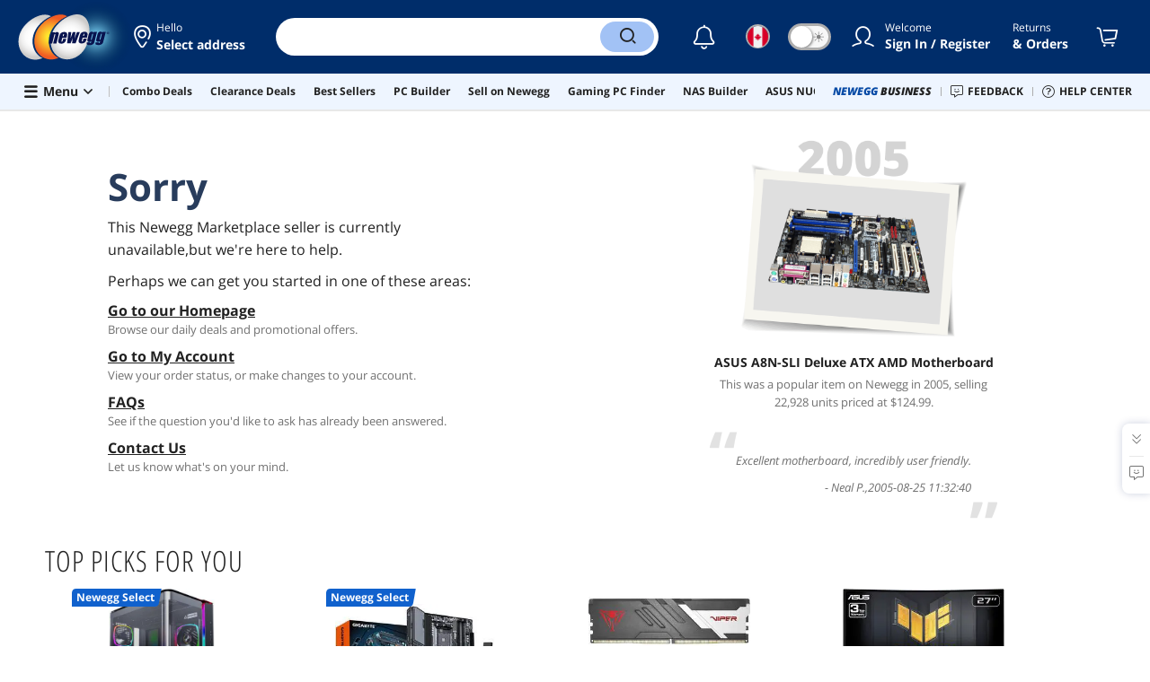

--- FILE ---
content_type: text/plain; charset=utf-8
request_url: https://www.newegg.ca/api/RecommendationWithConfig?settingposition=bottom&mode=page&sponsored=true&product=true&campaign=false&article=false&subcategory=true&combo=false&viewitems=&needCookieData=true&isPriorityRequestTrigger=true&isproductionversion=true
body_size: 33885
content:
{"Modules":[{"BaseOnMsg":{"ItemInfo":null,"ItemNumber":null,"TrackingNumber":null,"SubCategoryId":null,"SubCategoryName":null,"Keyword":null,"Type":6,"GroupId":"SingleGroup","TriggerId":17,"BaseOnContext":{"Enabled":false,"ContextMessage":{"Message":"","Clickable":false,"ReplaceValues":[],"ParamsArgs":null,"JpfMessage":null}},"DynamicCombo":null},"ModuleBaseInfo":{"PageModuleId":"3ECB4F67-5768-4808-82DD-01E1A19ADE3B","PModuleFeatureBox":"1","ModuleName":{"ContextMessage":{"Message":"Top picks for you","Clickable":false,"ReplaceValues":[],"ParamsArgs":null,"JpfMessage":null},"PrdListContextMessage":{"Message":null,"Clickable":false,"ReplaceValues":null,"ParamsArgs":null,"JpfMessage":null}},"PModuleSeeAllLink":{"Enabled":false,"ContextMessage":{"Message":"See All","Clickable":false,"ReplaceValues":[],"ParamsArgs":null,"JpfMessage":null}},"CoremetricsTag":"Pers_404TopPicksForYou","CoremetricsRevision":null,"SiteCatalystTagLevel":"I"},"RecommendItems":[{"Type":"product","ItemInfo":{"Item":"11-970-005","UnitCost":199.99,"FinalPrice":199.99,"Active":"1","IsActivated":true,"NewImage":{"ImageNameList":"11-970-005-14.png,11-970-005-15.png,11-970-005-16.png,11-970-005-17.png","ImageName":"11-970-005-14.png","DFIS360ImgFlag":null,"NobgImageName":null},"Image":{"HasScene7Image":false,"ImageInternalCount":2,"WaterMarkFlag":"0","ImageType":0,"IsDFISImage":true,"HasWaterMark":true,"Normal":{"ImageNameList":"11-970-005-14.png,11-970-005-15.png,11-970-005-16.png,11-970-005-17.png","ImageName":"11-970-005-14.png","DFIS360ImgFlag":null},"Scene7":{"ImageName":null,"ImageSetName":null,"ImageSetImageList":null,"SpinSetName":null,"SpinSetImageList":null,"ThumbnailSetName":null,"ThumbnailSetImageList":null,"VendorSetImageList":null,"SpecialImageList":null},"ItemCellImageName":"11-970-005-14.png","ImagePathPattern":[{"Size":-1,"PathPattern":"https://c1.neweggimages.com/NeweggImage/ProductImageCompressAll{Size}/{ImageName}"},{"Size":35,"PathPattern":"https://c1.neweggimages.com/ProductImageCompressAll{Size}/{ImageName}"},{"Size":60,"PathPattern":"https://c1.neweggimages.com/ProductImageCompressAll/{ImageName}"},{"Size":100,"PathPattern":"https://c1.neweggimages.com/ProductImageCompressAll{Size}/{ImageName}"},{"Size":180,"PathPattern":"https://c1.neweggimages.com/NeweggImage/ProductImageCompressAll200/{ImageName}"},{"Size":1280,"PathPattern":"https://c1.neweggimages.com/ProductImageOriginal/{ImageName}"}]},"Description":{"Title":"MONTECH KING 95 PRO ATX Mid-Tower Gaming PC Case with Six ARGB PWM Fan","IMDescription":"Cases Montech|KING 95 PRO (B) R","BulletDescription":"Beyond Flat Screens: The Allure of Curved Glass Experiences\r\nHardware Harmony with Dual Chamber: Exceptional Compatibility\r\nStreamlined Cable Management Design\r\nInnovation in Every Frame: Our Patented Side Fan Mounts\r\nPrecision Design: Included Premium Mesh Panel\r\nFortress of Cleanliness: Defend Your PC with Built-in Filters\r\nComes with 2x 140mm and 4x 120mm ARGB PWN Fans\r\nIncludes a 1 to 10 ARGB PWN Fan Controller Hub","LineDescription":"MONTECH KING 95 PRO ATX Mid-Tower Gaming PC Case with Six ARGB PWM Fan","WebDescription":"MONTECH, KING 95 PRO Dual-Chamber ATX Mid-Tower PC Gaming Case, High-Airflow, Toolless Panels, Sturdy Curved Tempered Glass Front, Six ARGB PWM Fan Pre-installed with Fan Hub, Black","LongDescription":null,"UrlKeywords":"montech-atx-mid-tower-spcc-tempered-glass-computer-cases-black-king-95-pro","ShortTitle":"Montech KING 95 PRO Middle Tower Computer Case Black-KING 95 PRO (B)","WHIDescription":null,"ProductName":"MONTECH, KING 95 PRO Dual-Chamber ATX Mid-Tower PC Gaming Case, High-Airflow, Toolless Panels, Sturdy Curved Tempered Glass Front, Six ARGB PWM Fan Pre-installed with Fan Hub, Black","ManualProductName":"Montech KING 95 ATX Mid Tower Black","SimplifiedWebDescription":"","SimplifiedLineDescription":"MONTECH KING 95 PRO ATX Mid-Tower Gaming PC Case with Six ARGB PWM Fan","SimplifiedBulletinDescription":""},"PreorderType":0,"PromotionInfo":{"PromotionText":null,"DisplayPromotionText":"","PromotionLink":null,"PromotionLinkOpenType":null,"PCode":""},"Instock":true,"PremierMark":null,"OwnerCost":0,"CanPreLaunch":false,"AddToCartType":0,"MapPrice":0,"ParentItem":null,"IsBlockSeller":false,"Feature":{"IsAIT":false,"IsRestricted":false,"IsPremier":false,"IsFirstFromAsia":false,"IsInPMCC":false,"IsHot":false,"IsFreshDeal":false,"HasManufacturerWarranty":false,"ShipByNewegg":true,"ShowOEMRetail":true,"ShowOEM":false,"USPSMark":false,"ShopRunnerMark":null,"HasIntelligence":false,"IsNew":true,"IsRefurbished":false,"IsOpenBoxed":false,"ProductType":1,"IsPreLaunch":false,"ABSMinimum":false,"IsGiftCard":false,"IsFlower":false,"IsPCBuilderReserveItem":false,"IsNegPlus":false,"IsFinalSale":false,"ChangeToOutOfStock":false,"InflatedPriceAlert":false,"ShowAskAiAssistant":false,"AllowRequestQuote":false},"MailinRebateCollection":null,"SaleEndTimeText":"","Download":{"DownloadType":0,"BoxItem":null,"SFItem":null},"Type":0,"Subcategory":{"SubcategoryId":7,"PatchCount":0,"SubcategoryDescription":"Computer Cases","RealSubCategoryId":7,"RealSubCategoryDescription":"Cases (Computer Cases - ATX Form)"},"ItemManufactory":{"BrandId":207410,"Code":0,"Manufactory":"Montech","CountryOfMfr":null,"ManfactoryLogo":0,"ManufactoryWeb":null,"Hyperlink":null,"CustomerServicePhone":null,"IsM2C":false,"IsTopTierBrand":false,"ManufacturerCodes":null},"ItemTime":{"StartTime":"1970-01-01 00:00:00.000","ConvertTime":"1970-01-01 00:00:00.000","ReleaseTime":"1970-01-01 00:00:00.000","ETATime":null},"ConvertCompleteFlag":null,"NTCItemMark":false,"OEMMark":"false","InstantRebateAmount":0,"Review":{"Rating":5,"HumanRating":274,"CombineGroup":3,"ReviewSign":"","ReviewSignValue":null,"ViewCount":0,"ItemAsDescribedRate":null,"DeliverdOnTimeRate":null,"SatisfiedServiiceRate":null,"PositiveReviewRate":null,"ImageVideoReviews":142,"RatingOneDecimal":4.8,"DeliverdOnTimeRateLast12M":null,"ItemAsDescribedRateLast12M":null,"SatisfiedServiiceRateLast12M":null,"PositiveReviewRateLast12M":null},"Financing":{"TranCode":null,"StartDate":null,"EndDate":null,"Months":0,"PayTermType":null},"RankInfo":{"ParentItem":null,"ItemNumber":"11-970-005","OrderPendingFastestDays":0,"OrderPendingSlowestDays":0,"FastestDays":0,"SlowestDays":0,"EggPointRate":0,"ShippingMethodFastest":4,"ShippingMethodSlowest":7,"TierEggpointRate":0,"InnerEggPercentPoints":null},"Seller":{"SellerId":"","SellerName":null,"SellerLogoURL":null,"SellerRating":null,"SellerRatingOneDecimal":null,"SellerReviewCount":null,"SellerUrlKey":null,"SellerModel":null,"TopRated":false,"LifetimeOrderCount":0,"SellerRatingLast12M":null,"SellerRatingOneDecimalLast12M":null,"SellerReviewCountLast12M":null,"Anchor":false,"IsHotSeller":false},"Subscription":{"SubscriptionProgramID":0,"SubscriptionOnly":false,"SubscriptionOrderFrequency":0,"SubscriptionPriceDiscountRate":0,"SubscriptionIsFreeShipping":"\u0000","SubscriptionContractTerm":0,"SubscriptionFreeTrial":0,"IsSubscription":false,"IsRegularSubscription":false,"IsSubscriptionOnly":false,"IsCancelSubscription":false,"IsCommitmentSubscription":false,"IsSubscriptionFreeShipping":false},"VolumeDiscount":{"PromotionPrice1":0,"PromotionPrice2":0,"PromotionPrice3":0,"PromotionQty1":0,"PromotionQty2":0,"PromotionQty3":0,"PromotionShipping1":0,"PromotionShipping2":0,"PromotionShipping3":0},"HasStudentPrice":false,"ViewDescription":"<b>Motherboard Compatibility:</b> ATX / Micro ATX / Mini ITX<br/><b>Front Ports:</b> 1 x USB Type-C, 2 x USB 3.0, 2 x Audio, 1 x Button<br/><b>Brand:</b> Montech<br/><b>Series:</b> KING 95<br/><b>Color:</b> Black<br/><b>Case Material:</b> SPCC / Tempered Glass<br/><b>Type:</b> ATX Mid Tower<br/>","Model":"KING 95 PRO (B)","ShippingCharge":0.01,"RestrictedItemMark":"0","NewProductMark":false,"Warranty":{"WarrantyID":10044,"WarrantyName":"Standard Return Policy"},"ItemGroupID":203336693,"IsForceViewDetails":false,"BestSellingRanking":3,"ItemTagFlags":{"FreeShipping":1,"NeweggPick":5},"AutoPartsItemInfo":null,"DefaultShipVia":"120","StockForPCBuilder":1,"ShippingFeeType":0,"ShippingFeeFlatRate":0,"ShippingPromotionGroupID":"0","EggSaverMark":"0","SameDayShippingMark":"0","Weight":34,"LowestPrice30Days":143.54,"CustomTags":{},"EssItemBadges":[{"ItemNumber":"11-970-005","Status":null,"Title":"Newegg Select","Color":"bg-blue","StartDate":"2025-11-10T00:39:56","EndDate":null,"Priority":null,"Link":"//www.newegg.ca/Newegg-Select/EventSaleStore/ID-976"}],"IsHotItem":false,"ColorInfo":null,"BoostingType":null,"IsLowestPrice":false,"LaunchDate":null,"DurationDays":null,"ItemOfArrivalType":0,"DealsType":null,"StateExceptionList":null,"Length":22,"Width":20,"Height":16,"Category":{"RealGroupId":42,"RealGroupName":"Components","RealDomainId":45,"RealDomainName":"Case","RealCategoryId":24,"RealCategoryName":"Case"},"ShipFromCountryName":"Canada","LimitQuantity":5,"ShortVideo":null,"AnyFreeGift":false,"GroupBuy":null,"ItemPriceRange":{"PriceRangeMin":199.99,"PriceRangeMax":297.17},"IsBuyAloneItem":false,"VideoList":["YmQ1gLPP1mE"],"BlackFridaySavePercent":0},"SubCategory":null,"Campaign":null,"Article":null,"Video":null,"Combo":null,"DataSource":"REALT","DisplayedStoreID":null,"DataSourceType":"DM","SimilarItem":false,"SponsoredMsg":null,"ExtraFields":{"SP_CID":null,"SP_GID":null,"SP_MT":null,"primary":null,"trigger":null,"CoremetricsTag":null,"SiteCatalystTagLevel":null,"SP_RPN":null,"SubcategoryID":null},"SelectedStatus":false,"ComboOffer":false,"ContentOfComboOfferDiscount":null,"DynamicComboType":null},{"Type":"product","ItemInfo":{"Item":"13-145-586","UnitCost":229.99,"FinalPrice":119.99,"Active":"1","IsActivated":true,"NewImage":{"ImageNameList":"13-145-586-01.jpg,13-145-586-02.jpg,13-145-586-03.jpg,13-145-586-04.jpg,13-145-586-05.jpg","ImageName":"13-145-586-01.jpg","DFIS360ImgFlag":null,"NobgImageName":null},"Image":{"HasScene7Image":false,"ImageInternalCount":2,"WaterMarkFlag":"0","ImageType":0,"IsDFISImage":true,"HasWaterMark":true,"Normal":{"ImageNameList":"13-145-586-01.jpg,13-145-586-02.jpg,13-145-586-03.jpg,13-145-586-04.jpg,13-145-586-05.jpg","ImageName":"13-145-586-01.jpg","DFIS360ImgFlag":null},"Scene7":{"ImageName":null,"ImageSetName":null,"ImageSetImageList":null,"SpinSetName":null,"SpinSetImageList":null,"ThumbnailSetName":null,"ThumbnailSetImageList":null,"VendorSetImageList":null,"SpecialImageList":null},"ItemCellImageName":"13-145-586-01.jpg","ImagePathPattern":[{"Size":-1,"PathPattern":"https://c1.neweggimages.com/NeweggImage/ProductImageCompressAll{Size}/{ImageName}"},{"Size":35,"PathPattern":"https://c1.neweggimages.com/ProductImageCompressAll{Size}/{ImageName}"},{"Size":60,"PathPattern":"https://c1.neweggimages.com/ProductImageCompressAll/{ImageName}"},{"Size":100,"PathPattern":"https://c1.neweggimages.com/ProductImageCompressAll{Size}/{ImageName}"},{"Size":180,"PathPattern":"https://c1.neweggimages.com/NeweggImage/ProductImageCompressAll200/{ImageName}"},{"Size":1280,"PathPattern":"https://c1.neweggimages.com/ProductImageOriginal/{ImageName}"}]},"Description":{"Title":"GIGABYTE B550M GAMING X WIFI6 AM4 AMD B550 Micro ATX Motherboard","IMDescription":"MB GIGABYTE B550M GAMING X WIFI6 R","BulletDescription":"AMD B550 \r\nRyzen 3000 Series / Ryzen 3000G Series / Ryzen 4000G Series / Ryzen 5000 Series / Ryzen 5000G Series \r\nDDR4 2133 / DDR4 2667 / DDR4 2933 / DDR4 3200","LineDescription":"GIGABYTE B550M GAMING X WIFI6 AM4 AMD B550 Micro ATX Motherboard","WebDescription":"GIGABYTE B550M GAMING X WIFI6 AM4 AMD B550 Micro ATX Motherboard","LongDescription":null,"UrlKeywords":"gigabyte-b550m-gaming-x-wifi6-micro-atx-motherboard-amd-b550-am4","ShortTitle":"GIGABYTE B550M GAMING X WIFI6 Micro ATX Motherboard","WHIDescription":null,"ProductName":"GIGABYTE B550M GAMING X WIFI6 AM4 \r\n","ManualProductName":"GIGABYTE B550M GAMING X WIFI6 AM4 \r\n","SimplifiedWebDescription":"","SimplifiedLineDescription":"GIGABYTE B550M GAMING X WIFI6 AM4 AMD B550 Micro ATX Motherboard","SimplifiedBulletinDescription":""},"PreorderType":0,"PromotionInfo":{"PromotionText":null,"DisplayPromotionText":"","PromotionLink":null,"PromotionLinkOpenType":null,"PCode":""},"Instock":true,"PremierMark":null,"OwnerCost":0,"CanPreLaunch":false,"AddToCartType":0,"MapPrice":0,"ParentItem":null,"IsBlockSeller":false,"Feature":{"IsAIT":false,"IsRestricted":false,"IsPremier":false,"IsFirstFromAsia":false,"IsInPMCC":true,"IsHot":false,"IsFreshDeal":false,"HasManufacturerWarranty":false,"ShipByNewegg":true,"ShowOEMRetail":true,"ShowOEM":false,"USPSMark":false,"ShopRunnerMark":null,"HasIntelligence":false,"IsNew":true,"IsRefurbished":false,"IsOpenBoxed":false,"ProductType":1,"IsPreLaunch":false,"ABSMinimum":false,"IsGiftCard":false,"IsFlower":false,"IsPCBuilderReserveItem":false,"IsNegPlus":false,"IsFinalSale":false,"ChangeToOutOfStock":false,"InflatedPriceAlert":false,"ShowAskAiAssistant":false,"AllowRequestQuote":false},"MailinRebateCollection":null,"SaleEndTimeText":"","Download":{"DownloadType":0,"BoxItem":null,"SFItem":null},"Type":0,"Subcategory":{"SubcategoryId":22,"PatchCount":0,"SubcategoryDescription":"AMD Motherboards","RealSubCategoryId":22,"RealSubCategoryDescription":"Motherboards - AMD"},"ItemManufactory":{"BrandId":1314,"Code":0,"Manufactory":"GIGABYTE","CountryOfMfr":"USA","ManfactoryLogo":1,"ManufactoryWeb":null,"Hyperlink":null,"CustomerServicePhone":null,"IsM2C":false,"IsTopTierBrand":true,"ManufacturerCodes":null},"ItemTime":{"StartTime":"1970-01-01 00:00:00.000","ConvertTime":"1970-01-01 00:00:00.000","ReleaseTime":"1970-01-01 00:00:00.000","ETATime":null},"ConvertCompleteFlag":null,"NTCItemMark":false,"OEMMark":"false","InstantRebateAmount":110,"Review":{"Rating":4,"HumanRating":37,"CombineGroup":2,"ReviewSign":"","ReviewSignValue":null,"ViewCount":0,"ItemAsDescribedRate":null,"DeliverdOnTimeRate":null,"SatisfiedServiiceRate":null,"PositiveReviewRate":null,"ImageVideoReviews":0,"RatingOneDecimal":4.3,"DeliverdOnTimeRateLast12M":null,"ItemAsDescribedRateLast12M":null,"SatisfiedServiiceRateLast12M":null,"PositiveReviewRateLast12M":null},"Financing":{"TranCode":null,"StartDate":null,"EndDate":null,"Months":0,"PayTermType":null},"RankInfo":{"ParentItem":null,"ItemNumber":"13-145-586","OrderPendingFastestDays":0,"OrderPendingSlowestDays":0,"FastestDays":0,"SlowestDays":0,"EggPointRate":0,"ShippingMethodFastest":4,"ShippingMethodSlowest":7,"TierEggpointRate":0,"InnerEggPercentPoints":null},"Seller":{"SellerId":"","SellerName":null,"SellerLogoURL":null,"SellerRating":null,"SellerRatingOneDecimal":null,"SellerReviewCount":null,"SellerUrlKey":null,"SellerModel":null,"TopRated":false,"LifetimeOrderCount":0,"SellerRatingLast12M":null,"SellerRatingOneDecimalLast12M":null,"SellerReviewCountLast12M":null,"Anchor":false,"IsHotSeller":false},"Subscription":{"SubscriptionProgramID":0,"SubscriptionOnly":false,"SubscriptionOrderFrequency":0,"SubscriptionPriceDiscountRate":0,"SubscriptionIsFreeShipping":"\u0000","SubscriptionContractTerm":0,"SubscriptionFreeTrial":0,"IsSubscription":false,"IsRegularSubscription":false,"IsSubscriptionOnly":false,"IsCancelSubscription":false,"IsCommitmentSubscription":false,"IsSubscriptionFreeShipping":false},"VolumeDiscount":{"PromotionPrice1":0,"PromotionPrice2":0,"PromotionPrice3":0,"PromotionQty1":0,"PromotionQty2":0,"PromotionQty3":0,"PromotionShipping1":0,"PromotionShipping2":0,"PromotionShipping3":0},"HasStudentPrice":false,"ViewDescription":"<b>Brand:</b> GIGABYTE<br/><b>CPU Socket Type:</b> AM4<br/><b>Chipset:</b> AMD B550<br/><b>Serial ATA (SATA):</b> 6 x SATA 6Gb/s<br/><b>Form Factor:</b> Micro ATX<br/><b>Number of Memory Slots:</b> 4x288pin (DDR4)<br/><b>Memory Standard:</b> DDR4 2133 / DDR4 2667 / DDR4 2933 / DDR4 3200<br/><b>PCI Express x4:</b> 1 x PCI Express x16 slot (PCIEX4), supporting PCIe 3.0 and running at x4<br/>","Model":"B550M GAMING X WIFI6","ShippingCharge":0.01,"RestrictedItemMark":"0","NewProductMark":false,"Warranty":{"WarrantyID":10044,"WarrantyName":"Standard Return Policy"},"ItemGroupID":204771465,"IsForceViewDetails":false,"BestSellingRanking":2,"ItemTagFlags":{"BigDiscount":2,"FreeShipping":1,"NeweggPick":5},"AutoPartsItemInfo":null,"DefaultShipVia":"120","StockForPCBuilder":1,"ShippingFeeType":0,"ShippingFeeFlatRate":0,"ShippingPromotionGroupID":"0","EggSaverMark":"0","SameDayShippingMark":"0","Weight":2.6,"LowestPrice30Days":109.99,"CustomTags":{"Save":"Save 47%"},"EssItemBadges":[{"ItemNumber":"13-145-586","Status":null,"Title":"Newegg Select","Color":"bg-blue","StartDate":"2026-01-05T00:32:38","EndDate":null,"Priority":null,"Link":"//www.newegg.ca/Newegg-Select/EventSaleStore/ID-976"}],"IsHotItem":false,"ColorInfo":null,"BoostingType":null,"IsLowestPrice":false,"LaunchDate":null,"DurationDays":null,"ItemOfArrivalType":0,"DealsType":null,"StateExceptionList":null,"Length":10.5,"Width":10.5,"Height":3,"Category":{"RealGroupId":42,"RealGroupName":"Components","RealDomainId":96,"RealDomainName":"MB","RealCategoryId":35,"RealCategoryName":"MB"},"ShipFromCountryName":"Canada","LimitQuantity":5,"ShortVideo":null,"AnyFreeGift":false,"GroupBuy":null,"ItemPriceRange":{"PriceRangeMin":119.99,"PriceRangeMax":285.61},"IsBuyAloneItem":false,"VideoList":null,"BlackFridaySavePercent":47},"SubCategory":null,"Campaign":null,"Article":null,"Video":null,"Combo":null,"DataSource":"REALT","DisplayedStoreID":null,"DataSourceType":"DM","SimilarItem":false,"SponsoredMsg":null,"ExtraFields":{"SP_CID":null,"SP_GID":null,"SP_MT":null,"primary":null,"trigger":null,"CoremetricsTag":null,"SiteCatalystTagLevel":null,"SP_RPN":null,"SubcategoryID":null},"SelectedStatus":false,"ComboOffer":false,"ContentOfComboOfferDiscount":null,"DynamicComboType":null},{"Type":"product","ItemInfo":{"Item":"20-225-334","UnitCost":536.99,"FinalPrice":536.99,"Active":"1","IsActivated":true,"NewImage":{"ImageNameList":"20-225-315-01.jpg,20-225-315-02.jpg,20-225-315-03.jpg,20-225-315-04.jpg,20-225-315-05.jpg,20-225-315-06.jpg,20-225-315-07.jpg,20-225-315-08.jpg,20-225-315-09.jpg,20-225-315-10.jpg","ImageName":"20-225-315-01.jpg","DFIS360ImgFlag":null,"NobgImageName":null},"Image":{"HasScene7Image":false,"ImageInternalCount":2,"WaterMarkFlag":"0","ImageType":0,"IsDFISImage":true,"HasWaterMark":true,"Normal":{"ImageNameList":"20-225-315-01.jpg,20-225-315-02.jpg,20-225-315-03.jpg,20-225-315-04.jpg,20-225-315-05.jpg,20-225-315-06.jpg,20-225-315-07.jpg,20-225-315-08.jpg,20-225-315-09.jpg,20-225-315-10.jpg","ImageName":"20-225-315-01.jpg","DFIS360ImgFlag":null},"Scene7":{"ImageName":null,"ImageSetName":null,"ImageSetImageList":null,"SpinSetName":null,"SpinSetImageList":null,"ThumbnailSetName":null,"ThumbnailSetImageList":null,"VendorSetImageList":null,"SpecialImageList":null},"ItemCellImageName":"20-225-315-01.jpg","ImagePathPattern":[{"Size":-1,"PathPattern":"https://c1.neweggimages.com/NeweggImage/ProductImageCompressAll{Size}/{ImageName}"},{"Size":35,"PathPattern":"https://c1.neweggimages.com/ProductImageCompressAll{Size}/{ImageName}"},{"Size":60,"PathPattern":"https://c1.neweggimages.com/ProductImageCompressAll/{ImageName}"},{"Size":100,"PathPattern":"https://c1.neweggimages.com/ProductImageCompressAll{Size}/{ImageName}"},{"Size":180,"PathPattern":"https://c1.neweggimages.com/NeweggImage/ProductImageCompressAll200/{ImageName}"},{"Size":1280,"PathPattern":"https://c1.neweggimages.com/ProductImageOriginal/{ImageName}"}]},"Description":{"Title":"Patriot Viper Venom 32GB DDR5 6000 Desktop Memory AMD & Intel Gen14","IMDescription":"PATRIOT VIPER VENOM DDR5 32GB (2X16GB) 6000MT/s Kit CL30","BulletDescription":"Not Compatible with Intel Ultra (Arrow Lake) CPUs\r\nDDR5 6000 (PC5 48000) \r\nTiming 30-40-40-76 \r\nCAS Latency CL30 \r\nVoltage 1.35V","LineDescription":"Patriot Viper Venom 32GB DDR5 6000 Desktop Memory AMD & Intel Gen14","WebDescription":"Patriot Viper Venom 32GB (2 x 16GB) 288-Pin PC RAM DDR5 6000 (PC5 48000) Desktop Memory Model PVV532G600C30K Compatible with AMD & Intel Gen14 Only","LongDescription":null,"UrlKeywords":"patriot-memory-viper-venom-32gb-ddr5-6000-cas-latency-cl30-desktop-memory-matte-black","ShortTitle":"Patriot Viper Venom Model PVV532G600C30K","WHIDescription":null,"ProductName":"Patriot Viper Venom 32GB (2 x 16GB) DDR5 6000 (PC5 48000)","ManualProductName":"Patriot Viper Venom 32GB (2 x 16GB) DDR5 6000 (PC5 48000)","SimplifiedWebDescription":"","SimplifiedLineDescription":"Patriot Viper Venom 32GB DDR5 6000 Desktop Memory AMD & Intel Gen14","SimplifiedBulletinDescription":""},"PreorderType":0,"PromotionInfo":{"PromotionText":null,"DisplayPromotionText":"","PromotionLink":null,"PromotionLinkOpenType":null,"PCode":""},"Instock":true,"PremierMark":null,"OwnerCost":10,"CanPreLaunch":false,"AddToCartType":0,"MapPrice":0,"ParentItem":null,"IsBlockSeller":false,"Feature":{"IsAIT":false,"IsRestricted":false,"IsPremier":false,"IsFirstFromAsia":false,"IsInPMCC":false,"IsHot":false,"IsFreshDeal":false,"HasManufacturerWarranty":false,"ShipByNewegg":true,"ShowOEMRetail":true,"ShowOEM":false,"USPSMark":false,"ShopRunnerMark":null,"HasIntelligence":false,"IsNew":true,"IsRefurbished":false,"IsOpenBoxed":false,"ProductType":1,"IsPreLaunch":false,"ABSMinimum":false,"IsGiftCard":false,"IsFlower":false,"IsPCBuilderReserveItem":false,"IsNegPlus":false,"IsFinalSale":false,"ChangeToOutOfStock":false,"InflatedPriceAlert":false,"ShowAskAiAssistant":false,"AllowRequestQuote":false},"MailinRebateCollection":null,"SaleEndTimeText":null,"Download":{"DownloadType":0,"BoxItem":null,"SFItem":null},"Type":0,"Subcategory":{"SubcategoryId":147,"PatchCount":0,"SubcategoryDescription":"Desktop Memory","RealSubCategoryId":147,"RealSubCategoryDescription":"Memory (Desktop Memory)"},"ItemManufactory":{"BrandId":2204,"Code":0,"Manufactory":"Patriot Memory","CountryOfMfr":"USA","ManfactoryLogo":0,"ManufactoryWeb":null,"Hyperlink":null,"CustomerServicePhone":null,"IsM2C":false,"IsTopTierBrand":false,"ManufacturerCodes":null},"ItemTime":{"StartTime":"1970-01-01 00:00:00.000","ConvertTime":"1970-01-01 00:00:00.000","ReleaseTime":"1970-01-01 00:00:00.000","ETATime":null},"ConvertCompleteFlag":null,"NTCItemMark":false,"OEMMark":"false","InstantRebateAmount":0,"Review":{"Rating":4,"HumanRating":162,"CombineGroup":3,"ReviewSign":"","ReviewSignValue":null,"ViewCount":0,"ItemAsDescribedRate":null,"DeliverdOnTimeRate":null,"SatisfiedServiiceRate":null,"PositiveReviewRate":null,"ImageVideoReviews":7,"RatingOneDecimal":4.1,"DeliverdOnTimeRateLast12M":null,"ItemAsDescribedRateLast12M":null,"SatisfiedServiiceRateLast12M":null,"PositiveReviewRateLast12M":null},"Financing":{"TranCode":null,"StartDate":null,"EndDate":null,"Months":0,"PayTermType":null},"RankInfo":{"ParentItem":null,"ItemNumber":"20-225-334","OrderPendingFastestDays":0,"OrderPendingSlowestDays":0,"FastestDays":0,"SlowestDays":0,"EggPointRate":0,"ShippingMethodFastest":4,"ShippingMethodSlowest":7,"TierEggpointRate":0,"InnerEggPercentPoints":null},"Seller":{"SellerId":"","SellerName":null,"SellerLogoURL":null,"SellerRating":null,"SellerRatingOneDecimal":null,"SellerReviewCount":null,"SellerUrlKey":null,"SellerModel":null,"TopRated":false,"LifetimeOrderCount":0,"SellerRatingLast12M":null,"SellerRatingOneDecimalLast12M":null,"SellerReviewCountLast12M":null,"Anchor":false,"IsHotSeller":false},"Subscription":{"SubscriptionProgramID":0,"SubscriptionOnly":false,"SubscriptionOrderFrequency":0,"SubscriptionPriceDiscountRate":0,"SubscriptionIsFreeShipping":"\u0000","SubscriptionContractTerm":0,"SubscriptionFreeTrial":0,"IsSubscription":false,"IsRegularSubscription":false,"IsSubscriptionOnly":false,"IsCancelSubscription":false,"IsCommitmentSubscription":false,"IsSubscriptionFreeShipping":false},"VolumeDiscount":{"PromotionPrice1":0,"PromotionPrice2":0,"PromotionPrice3":0,"PromotionQty1":0,"PromotionQty2":0,"PromotionQty3":0,"PromotionShipping1":0,"PromotionShipping2":0,"PromotionShipping3":0},"HasStudentPrice":false,"ViewDescription":"<b>CAS Latency:</b> CL30<br/><b>Voltage:</b> 1.35V<br/><b>Timing:</b> 30-40-40-76<br/><b>Brand:</b> Patriot<br/><b>Series:</b> Viper Venom<br/><b>Capacity:</b> 32GB (2 x 16GB)<br/><b>Speed:</b> DDR5 6000 (PC5 48000)<br/><b>Recommend Use:</b> AMD &amp; Intel Compatible / AMD 600 Series / AMD 800 Series / Intel 600 Series / Intel 700 Series / Intel Z690 / Intel Z790<br/>","Model":"PVV532G600C30K","ShippingCharge":0.01,"RestrictedItemMark":"0","NewProductMark":false,"Warranty":{"WarrantyID":10044,"WarrantyName":"Standard Return Policy"},"ItemGroupID":183888643,"IsForceViewDetails":false,"BestSellingRanking":27,"ItemTagFlags":{"FreeShipping":1,"NeweggPick":5},"AutoPartsItemInfo":null,"DefaultShipVia":"120","StockForPCBuilder":1,"ShippingFeeType":0,"ShippingFeeFlatRate":0,"ShippingPromotionGroupID":"0","EggSaverMark":"0","SameDayShippingMark":"0","Weight":0.45,"LowestPrice30Days":536.99,"CustomTags":{},"EssItemBadges":null,"IsHotItem":false,"ColorInfo":null,"BoostingType":null,"IsLowestPrice":true,"LaunchDate":null,"DurationDays":null,"ItemOfArrivalType":0,"DealsType":null,"StateExceptionList":null,"Length":7,"Width":6.1,"Height":1,"Category":{"RealGroupId":42,"RealGroupName":"Components","RealDomainId":42,"RealDomainName":"Memory & ODD","RealCategoryId":36,"RealCategoryName":"Memory"},"ShipFromCountryName":"United States","LimitQuantity":1,"ShortVideo":null,"AnyFreeGift":false,"GroupBuy":null,"ItemPriceRange":{"PriceRangeMin":536.99,"PriceRangeMax":793.99},"IsBuyAloneItem":false,"VideoList":null,"BlackFridaySavePercent":0},"SubCategory":null,"Campaign":null,"Article":null,"Video":null,"Combo":null,"DataSource":"REALT","DisplayedStoreID":null,"DataSourceType":"DM","SimilarItem":false,"SponsoredMsg":null,"ExtraFields":{"SP_CID":null,"SP_GID":null,"SP_MT":null,"primary":null,"trigger":null,"CoremetricsTag":null,"SiteCatalystTagLevel":null,"SP_RPN":null,"SubcategoryID":null},"SelectedStatus":false,"ComboOffer":false,"ContentOfComboOfferDiscount":null,"DynamicComboType":null},{"Type":"product","ItemInfo":{"Item":"24-281-353","UnitCost":299.99,"FinalPrice":265.59,"Active":"1","IsActivated":true,"NewImage":{"ImageNameList":"24-281-353-08.jpg,24-281-353-04.jpg,24-281-353-02.jpg,24-281-353-03.jpg,24-281-353-10.jpg,24-281-353-09.jpg,24-281-353-01.jpg,24-281-353-05.jpg,24-281-353-06.jpg","ImageName":"24-281-353-08.jpg","DFIS360ImgFlag":null,"NobgImageName":null},"Image":{"HasScene7Image":false,"ImageInternalCount":2,"WaterMarkFlag":"0","ImageType":0,"IsDFISImage":true,"HasWaterMark":true,"Normal":{"ImageNameList":"24-281-353-08.jpg,24-281-353-04.jpg,24-281-353-02.jpg,24-281-353-03.jpg,24-281-353-10.jpg,24-281-353-09.jpg,24-281-353-01.jpg,24-281-353-05.jpg,24-281-353-06.jpg","ImageName":"24-281-353-08.jpg","DFIS360ImgFlag":null},"Scene7":{"ImageName":null,"ImageSetName":null,"ImageSetImageList":null,"SpinSetName":null,"SpinSetImageList":null,"ThumbnailSetName":null,"ThumbnailSetImageList":null,"VendorSetImageList":null,"SpecialImageList":null},"ItemCellImageName":"24-281-353-08.jpg","ImagePathPattern":[{"Size":-1,"PathPattern":"https://c1.neweggimages.com/NeweggImage/ProductImageCompressAll{Size}/{ImageName}"},{"Size":35,"PathPattern":"https://c1.neweggimages.com/ProductImageCompressAll{Size}/{ImageName}"},{"Size":60,"PathPattern":"https://c1.neweggimages.com/ProductImageCompressAll/{ImageName}"},{"Size":100,"PathPattern":"https://c1.neweggimages.com/ProductImageCompressAll{Size}/{ImageName}"},{"Size":180,"PathPattern":"https://c1.neweggimages.com/NeweggImage/ProductImageCompressAll200/{ImageName}"},{"Size":1280,"PathPattern":"https://c1.neweggimages.com/ProductImageOriginal/{ImageName}"}]},"Description":{"Title":"ASUS TUF 27\" 1440P Curved HDR Monitor 180Hz 0.5ms FreeSync DisplayWidget","IMDescription":"CRMNTR ASUS 27\" QHD 2K 180Hz VA VG27WQ3B","BulletDescription":"27-inch QHD 1500R curved gaming monitor with ultra-fast 180Hz refresh rate designed for professional gamers and immersive gameplay\r\n0.5ms (GTG) response time for smooth gameplay, and ASUS Extreme Low Motion Blur (ELMB) technology to further reduce ghosting and motion blur\r\nFreeSync technology delivers a seamless, tear-free gaming experience by enabling VRR (variable refresh rate) by default\r\nShadow Boost enhances image details in dark areas, brightening scenes without over-exposing bright areas\r\nFree 3-month Adobe Creative Cloud Subscription: Receive complimentary access with the purchase of this product (offer valid to 8/31/2026)","LineDescription":"ASUS TUF 27\" 1440P Curved HDR Monitor 180Hz 0.5ms FreeSync DisplayWidget","WebDescription":"ASUS TUF Gaming 27\" 1440P Curved HDR Gaming Monitor (VG27WQ3B) - QHD (2560 x 1440), 180Hz, 0.5ms, 1500R, Extreme Low Motion Blur, FreeSync, 90% DCI-P3, Shadow Boost, DisplayWidget","LongDescription":null,"UrlKeywords":"asus-vg27wq3b-27-qhd-digital-signal-frequency-displayport-267-267-khz-48-180-hz-hdmi-30-225-khz-48-144-hz-tuf-gaming-fast-va-black","ShortTitle":"ASUS TUF Gaming VG27WQ3B Gaming Monitor – 27\" QHD, Curved, 180Hz, ELMB, FreeSync, 1ms GTG (0.5ms minimum), 90% DCI-P3, HDR, DisplayWidget Center","WHIDescription":null,"ProductName":"ASUS TUF Gaming VG27WQ3B 27\" Gaming Monitor","ManualProductName":"LED Backlight Gaming Monitor","SimplifiedWebDescription":"","SimplifiedLineDescription":"ASUS TUF 27\" 1440P Curved HDR Monitor 180Hz 0.5ms FreeSync DisplayWidget","SimplifiedBulletinDescription":""},"PreorderType":0,"PromotionInfo":{"PromotionText":null,"DisplayPromotionText":"","PromotionLink":null,"PromotionLinkOpenType":null,"PCode":""},"Instock":true,"PremierMark":null,"OwnerCost":0,"CanPreLaunch":false,"AddToCartType":0,"MapPrice":0,"ParentItem":null,"IsBlockSeller":false,"Feature":{"IsAIT":false,"IsRestricted":false,"IsPremier":false,"IsFirstFromAsia":false,"IsInPMCC":true,"IsHot":false,"IsFreshDeal":false,"HasManufacturerWarranty":false,"ShipByNewegg":true,"ShowOEMRetail":true,"ShowOEM":false,"USPSMark":false,"ShopRunnerMark":null,"HasIntelligence":false,"IsNew":true,"IsRefurbished":false,"IsOpenBoxed":false,"ProductType":1,"IsPreLaunch":false,"ABSMinimum":false,"IsGiftCard":false,"IsFlower":false,"IsPCBuilderReserveItem":false,"IsNegPlus":false,"IsFinalSale":false,"ChangeToOutOfStock":false,"InflatedPriceAlert":false,"ShowAskAiAssistant":false,"AllowRequestQuote":false},"MailinRebateCollection":null,"SaleEndTimeText":"","Download":{"DownloadType":0,"BoxItem":null,"SFItem":null},"Type":0,"Subcategory":{"SubcategoryId":3743,"PatchCount":0,"SubcategoryDescription":"Gaming Monitor","RealSubCategoryId":3568,"RealSubCategoryDescription":"Gaming Monitor"},"ItemManufactory":{"BrandId":1315,"Code":0,"Manufactory":"ASUS","CountryOfMfr":null,"ManfactoryLogo":1,"ManufactoryWeb":null,"Hyperlink":null,"CustomerServicePhone":null,"IsM2C":false,"IsTopTierBrand":true,"ManufacturerCodes":null},"ItemTime":{"StartTime":"1970-01-01 00:00:00.000","ConvertTime":"1970-01-01 00:00:00.000","ReleaseTime":"1970-01-01 00:00:00.000","ETATime":null},"ConvertCompleteFlag":null,"NTCItemMark":false,"OEMMark":"false","InstantRebateAmount":50,"Review":{"Rating":5,"HumanRating":17,"CombineGroup":2,"ReviewSign":"","ReviewSignValue":null,"ViewCount":0,"ItemAsDescribedRate":null,"DeliverdOnTimeRate":null,"SatisfiedServiiceRate":null,"PositiveReviewRate":null,"ImageVideoReviews":0,"RatingOneDecimal":4.6,"DeliverdOnTimeRateLast12M":null,"ItemAsDescribedRateLast12M":null,"SatisfiedServiiceRateLast12M":null,"PositiveReviewRateLast12M":null},"Financing":{"TranCode":null,"StartDate":null,"EndDate":null,"Months":0,"PayTermType":null},"RankInfo":{"ParentItem":null,"ItemNumber":"24-281-353","OrderPendingFastestDays":0,"OrderPendingSlowestDays":0,"FastestDays":0,"SlowestDays":0,"EggPointRate":0,"ShippingMethodFastest":4,"ShippingMethodSlowest":7,"TierEggpointRate":0,"InnerEggPercentPoints":null},"Seller":{"SellerId":"","SellerName":null,"SellerLogoURL":null,"SellerRating":null,"SellerRatingOneDecimal":null,"SellerReviewCount":null,"SellerUrlKey":null,"SellerModel":null,"TopRated":false,"LifetimeOrderCount":0,"SellerRatingLast12M":null,"SellerRatingOneDecimalLast12M":null,"SellerReviewCountLast12M":null,"Anchor":false,"IsHotSeller":false},"Subscription":{"SubscriptionProgramID":0,"SubscriptionOnly":false,"SubscriptionOrderFrequency":0,"SubscriptionPriceDiscountRate":0,"SubscriptionIsFreeShipping":"\u0000","SubscriptionContractTerm":0,"SubscriptionFreeTrial":0,"IsSubscription":false,"IsRegularSubscription":false,"IsSubscriptionOnly":false,"IsCancelSubscription":false,"IsCommitmentSubscription":false,"IsSubscriptionFreeShipping":false},"VolumeDiscount":{"PromotionPrice1":0,"PromotionPrice2":0,"PromotionPrice3":0,"PromotionQty1":0,"PromotionQty2":0,"PromotionQty3":0,"PromotionShipping1":0,"PromotionShipping2":0,"PromotionShipping3":0},"HasStudentPrice":false,"ViewDescription":"<b>Screen Size:</b> 27\"<br/><b>Refresh Rate:</b> 180 Hz<br/><b>Resolution:</b> 2560 x 1440 (2K)<br/><b>Response Time:</b> 1ms(GTG), 0.5ms(min.)<br/><b>Monitor Pixel Density:</b> 0.233mm<br/><b>Display Colors:</b> 16.7 Million<br/><b>Panel:</b> Fast VA<br/><b>Aspect Ratio:</b> 16:9<br/>","Model":"90LM0AQ1-B011B0","ShippingCharge":15.6,"RestrictedItemMark":"0","NewProductMark":false,"Warranty":{"WarrantyID":10099,"WarrantyName":"15-Day Return Policy"},"ItemGroupID":203774289,"IsForceViewDetails":false,"BestSellingRanking":15,"ItemTagFlags":{"NeweggPick":5},"AutoPartsItemInfo":null,"DefaultShipVia":"120","StockForPCBuilder":1,"ShippingFeeType":0,"ShippingFeeFlatRate":0,"ShippingPromotionGroupID":"0","EggSaverMark":"0","SameDayShippingMark":"0","Weight":14.5,"LowestPrice30Days":199.99,"CustomTags":{"Save":"Save 16%"},"EssItemBadges":null,"IsHotItem":false,"ColorInfo":null,"BoostingType":null,"IsLowestPrice":false,"LaunchDate":"2025-01-13 00:00:00.000-08:00","DurationDays":30,"ItemOfArrivalType":0,"DealsType":null,"StateExceptionList":null,"Length":26.75,"Width":20.25,"Height":5.75,"Category":{"RealGroupId":35,"RealGroupName":"Systems","RealDomainId":38,"RealDomainName":"Monitors","RealCategoryId":32,"RealCategoryName":"Monitors"},"ShipFromCountryName":"Canada","LimitQuantity":2,"ShortVideo":null,"AnyFreeGift":false,"GroupBuy":null,"ItemPriceRange":{"PriceRangeMin":249.99,"PriceRangeMax":362.28},"IsBuyAloneItem":false,"VideoList":["Sa3oq0nkH4Q"],"BlackFridaySavePercent":16},"SubCategory":null,"Campaign":null,"Article":null,"Video":null,"Combo":null,"DataSource":"REALT","DisplayedStoreID":null,"DataSourceType":"DM","SimilarItem":false,"SponsoredMsg":null,"ExtraFields":{"SP_CID":null,"SP_GID":null,"SP_MT":null,"primary":null,"trigger":null,"CoremetricsTag":null,"SiteCatalystTagLevel":null,"SP_RPN":null,"SubcategoryID":null},"SelectedStatus":false,"ComboOffer":false,"ContentOfComboOfferDiscount":null,"DynamicComboType":null},{"Type":"product","ItemInfo":{"Item":"13-144-628","UnitCost":284.99,"FinalPrice":292.98,"Active":"1","IsActivated":true,"NewImage":{"ImageNameList":"13-144-628-11.jpg,13-144-628-09.jpg,13-144-628-07.jpg,13-144-628-02.jpg,13-144-628-04.jpg,13-144-628-03.jpg,13-144-628-05.jpg,13-144-628-08.jpg,13-144-628-01.jpg","ImageName":"13-144-628-11.jpg","DFIS360ImgFlag":null,"NobgImageName":null},"Image":{"HasScene7Image":false,"ImageInternalCount":2,"WaterMarkFlag":"0","ImageType":0,"IsDFISImage":true,"HasWaterMark":true,"Normal":{"ImageNameList":"13-144-628-11.jpg,13-144-628-09.jpg,13-144-628-07.jpg,13-144-628-02.jpg,13-144-628-04.jpg,13-144-628-03.jpg,13-144-628-05.jpg,13-144-628-08.jpg,13-144-628-01.jpg","ImageName":"13-144-628-11.jpg","DFIS360ImgFlag":null},"Scene7":{"ImageName":null,"ImageSetName":null,"ImageSetImageList":null,"SpinSetName":null,"SpinSetImageList":null,"ThumbnailSetName":null,"ThumbnailSetImageList":null,"VendorSetImageList":null,"SpecialImageList":null},"ItemCellImageName":"13-144-628-11.jpg","ImagePathPattern":[{"Size":-1,"PathPattern":"https://c1.neweggimages.com/NeweggImage/ProductImageCompressAll{Size}/{ImageName}"},{"Size":35,"PathPattern":"https://c1.neweggimages.com/ProductImageCompressAll{Size}/{ImageName}"},{"Size":60,"PathPattern":"https://c1.neweggimages.com/ProductImageCompressAll/{ImageName}"},{"Size":100,"PathPattern":"https://c1.neweggimages.com/ProductImageCompressAll{Size}/{ImageName}"},{"Size":180,"PathPattern":"https://c1.neweggimages.com/NeweggImage/ProductImageCompressAll200/{ImageName}"},{"Size":1280,"PathPattern":"https://c1.neweggimages.com/ProductImageOriginal/{ImageName}"}]},"Description":{"Title":"MSI B650 GAMING PLUS WIFI AM5 AMD B650 ATX Motherboard","IMDescription":"MB MSI B650 GAMING PLUS WIFI R","BulletDescription":"Supports AMD Ryzen 7000 Series and Ryzen 9000 Series processors\r\nBios update MAY required when used with 9000 Series processors\r\nSupports DDR5 Memory, Dual Channel DDR5 6000+MHz (OC)\r\nEnhanced Power Design: 12+2+1 Duet Rail Power System, dual 8-pin CPU power connectors, Core Boost, Memory Boost\r\nPremium Thermal Solution: Extended Heatsink, MOSFET thermal pads rated for 7W/mK, additional choke thermal pads and M.2 Shield Frozr are built for high performance system and non-stop work\r\nLightning Fast Game experience: PCIe 4.0 slots, Lightning Gen 4 x4 M.2 with M.2 Shield Frozr, USB 3.2 Gen 2x2 20G\r\n2.5G LAN with Wi-Fi 6E Solution: Upgraded network solution for professional and multimedia use. Delivers a secure, stable and fast network connection\r\nHigh Quality PCB: 6-layer PCB made by 2oz thickened copper\r\nAudio Boost: Reward your ears with studio grade sound quality for the most immersive gaming experience","LineDescription":"MSI B650 GAMING PLUS WIFI AM5 AMD B650 ATX Motherboard","WebDescription":"MSI B650 GAMING PLUS WIFI AM5 AMD B650 ATX Motherboard","LongDescription":null,"UrlKeywords":"msi-b650-gaming-plus-wifi-atx-motherboard-amd-b650-am5","ShortTitle":"MSI B650 GAMING PLUS WIFI AM5 AMD B650 SATA 6Gb/s ATX Motherboard","WHIDescription":null,"ProductName":"MSI B650 GAMING PLUS WIFI AM5 \r\n","ManualProductName":"MSI B650 GAMING PLUS WIFI AM5 \r\n","SimplifiedWebDescription":"","SimplifiedLineDescription":"MSI B650 GAMING PLUS WIFI AM5 AMD B650 ATX Motherboard","SimplifiedBulletinDescription":""},"PreorderType":0,"PromotionInfo":{"PromotionText":"Save even more off w/ promo code CNYNF225, limited offer","DisplayPromotionText":"Save even more off w/ promo code CNYNF225, limited offer","PromotionLink":"","PromotionLinkOpenType":"","PCode":"CNYNF225","SVG":"<svg xmlns=\"http://www.w3.org/2000/svg\" xmlns:xlink=\"http://www.w3.org/1999/xlink\" width=\"30.5625\" height=\"16.341796875\"><path fill=\"#cc4100\" d=\"M3.82 8.70L3.82 11.20L6.23 11.20L6.23 11.99L3.82 11.99L3.82 14.48L3.02 14.48L3.02 11.99L0.60 11.99L0.60 11.20L3.02 11.20L3.02 8.70L3.82 8.70ZM13.73 16.52L13.01 16.52L13.01 15.29Q12.34 15.28 11.73 15.18Q11.12 15.07 10.73 14.90L10.73 14.90L10.73 13.95Q11.13 14.14 11.77 14.28Q12.40 14.42 13.01 14.43L13.01 14.43L13.01 11.85Q12.24 11.64 11.73 11.36Q11.23 11.08 10.97 10.68Q10.72 10.27 10.72 9.70L10.72 9.70Q10.72 9.10 11.01 8.67Q11.29 8.25 11.81 8.01Q12.32 7.77 13.01 7.73L13.01 7.73L13.01 6.72L13.73 6.72L13.73 7.72Q14.36 7.74 14.87 7.86Q15.39 7.98 15.83 8.17L15.83 8.17L15.52 8.98Q15.12 8.82 14.66 8.71Q14.20 8.60 13.73 8.56L13.73 8.56L13.73 11.12Q14.51 11.35 15.04 11.61Q15.57 11.87 15.84 12.25Q16.11 12.63 16.11 13.23L16.11 13.23Q16.11 14.09 15.49 14.61Q14.86 15.13 13.73 15.25L13.73 15.25L13.73 16.52ZM13.73 12.09L13.73 14.38Q14.45 14.31 14.80 14.03Q15.16 13.75 15.16 13.29L15.16 13.29Q15.16 12.97 15.02 12.76Q14.88 12.54 14.57 12.39Q14.26 12.23 13.73 12.09L13.73 12.09ZM13.01 10.88L13.01 10.88L13.01 8.58Q12.57 8.61 12.28 8.75Q11.98 8.88 11.83 9.10Q11.68 9.32 11.68 9.62L11.68 9.62Q11.68 9.96 11.81 10.19Q11.94 10.42 12.24 10.58Q12.53 10.75 13.01 10.88ZM20.26 7.14L20.26 7.14Q21.01 7.14 21.58 7.37Q22.15 7.61 22.48 8.06Q22.80 8.51 22.80 9.18L22.80 9.18Q22.80 9.70 22.58 10.09Q22.35 10.48 21.97 10.77Q21.59 11.06 21.13 11.29L21.13 11.29Q21.68 11.54 22.12 11.85Q22.56 12.17 22.82 12.60Q23.08 13.03 23.08 13.61L23.08 13.61Q23.08 14.33 22.73 14.86Q22.38 15.38 21.76 15.66Q21.13 15.94 20.29 15.94L20.29 15.94Q19.38 15.94 18.74 15.67Q18.11 15.40 17.77 14.89Q17.44 14.37 17.44 13.65L17.44 13.65Q17.44 13.06 17.70 12.62Q17.95 12.19 18.36 11.87Q18.78 11.55 19.27 11.34L19.27 11.34Q18.84 11.10 18.49 10.80Q18.13 10.51 17.93 10.10Q17.72 9.70 17.72 9.17L17.72 9.17Q17.72 8.52 18.05 8.07Q18.38 7.61 18.96 7.37Q19.54 7.14 20.26 7.14ZM18.40 13.66L18.40 13.66Q18.40 14.31 18.86 14.74Q19.32 15.16 20.26 15.16L20.26 15.16Q21.15 15.16 21.64 14.74Q22.13 14.31 22.13 13.62L22.13 13.62Q22.13 13.20 21.90 12.87Q21.68 12.54 21.27 12.29Q20.86 12.03 20.30 11.82L20.30 11.82L20.09 11.74Q19.55 11.96 19.17 12.24Q18.80 12.51 18.60 12.86Q18.40 13.20 18.40 13.66ZM20.25 7.93L20.25 7.93Q19.56 7.93 19.12 8.26Q18.68 8.60 18.68 9.22L18.68 9.22Q18.68 9.66 18.89 9.97Q19.11 10.28 19.48 10.50Q19.85 10.72 20.30 10.90L20.30 10.90Q20.75 10.72 21.09 10.49Q21.44 10.27 21.64 9.96Q21.84 9.64 21.84 9.21L21.84 9.21Q21.84 8.59 21.40 8.26Q20.96 7.93 20.25 7.93ZM27 10.59L27 10.59Q27.87 10.59 28.52 10.88Q29.16 11.18 29.52 11.74Q29.87 12.30 29.87 13.11L29.87 13.11Q29.87 13.99 29.49 14.62Q29.11 15.26 28.39 15.60Q27.68 15.94 26.68 15.94L26.68 15.94Q26.02 15.94 25.44 15.83Q24.87 15.71 24.47 15.47L24.47 15.47L24.47 14.55Q24.90 14.81 25.51 14.96Q26.12 15.11 26.70 15.11L26.70 15.11Q27.35 15.11 27.83 14.90Q28.32 14.70 28.60 14.27Q28.87 13.85 28.87 13.20L28.87 13.20Q28.87 12.35 28.34 11.88Q27.82 11.41 26.69 11.41L26.69 11.41Q26.33 11.41 25.89 11.47Q25.46 11.53 25.18 11.60L25.18 11.60L24.69 11.28L25.01 7.26L29.27 7.26L29.27 8.15L25.85 8.15L25.63 10.73Q25.85 10.69 26.20 10.64Q26.55 10.59 27 10.59Z\"/></svg>","RemainingText":" off w/ promo code CNYNF225, limited offer"},"Instock":true,"PremierMark":null,"OwnerCost":0,"CanPreLaunch":false,"AddToCartType":0,"MapPrice":0,"ParentItem":null,"IsBlockSeller":false,"Feature":{"IsAIT":false,"IsRestricted":false,"IsPremier":false,"IsFirstFromAsia":false,"IsInPMCC":true,"IsHot":false,"IsFreshDeal":false,"HasManufacturerWarranty":false,"ShipByNewegg":true,"ShowOEMRetail":true,"ShowOEM":false,"USPSMark":false,"ShopRunnerMark":null,"HasIntelligence":false,"IsNew":true,"IsRefurbished":false,"IsOpenBoxed":false,"ProductType":1,"IsPreLaunch":false,"ABSMinimum":false,"IsGiftCard":false,"IsFlower":false,"IsPCBuilderReserveItem":false,"IsNegPlus":false,"IsFinalSale":false,"ChangeToOutOfStock":false,"InflatedPriceAlert":false,"ShowAskAiAssistant":false,"AllowRequestQuote":false},"MailinRebateCollection":null,"SaleEndTimeText":"","Download":{"DownloadType":0,"BoxItem":null,"SFItem":null},"Type":0,"Subcategory":{"SubcategoryId":22,"PatchCount":0,"SubcategoryDescription":"AMD Motherboards","RealSubCategoryId":22,"RealSubCategoryDescription":"Motherboards - AMD"},"ItemManufactory":{"BrandId":1312,"Code":0,"Manufactory":"MSI","CountryOfMfr":null,"ManfactoryLogo":1,"ManufactoryWeb":null,"Hyperlink":null,"CustomerServicePhone":null,"IsM2C":false,"IsTopTierBrand":true,"ManufacturerCodes":null},"ItemTime":{"StartTime":"1970-01-01 00:00:00.000","ConvertTime":"1970-01-01 00:00:00.000","ReleaseTime":"1970-01-01 00:00:00.000","ETATime":null},"ConvertCompleteFlag":null,"NTCItemMark":false,"OEMMark":"false","InstantRebateAmount":0,"Review":{"Rating":4,"HumanRating":751,"CombineGroup":3,"ReviewSign":"","ReviewSignValue":null,"ViewCount":0,"ItemAsDescribedRate":null,"DeliverdOnTimeRate":null,"SatisfiedServiiceRate":null,"PositiveReviewRate":null,"ImageVideoReviews":83,"RatingOneDecimal":4,"DeliverdOnTimeRateLast12M":null,"ItemAsDescribedRateLast12M":null,"SatisfiedServiiceRateLast12M":null,"PositiveReviewRateLast12M":null},"Financing":{"TranCode":null,"StartDate":null,"EndDate":null,"Months":0,"PayTermType":null},"RankInfo":{"ParentItem":null,"ItemNumber":"13-144-628","OrderPendingFastestDays":0,"OrderPendingSlowestDays":0,"FastestDays":0,"SlowestDays":0,"EggPointRate":0,"ShippingMethodFastest":4,"ShippingMethodSlowest":7,"TierEggpointRate":0,"InnerEggPercentPoints":null},"Seller":{"SellerId":"","SellerName":null,"SellerLogoURL":null,"SellerRating":null,"SellerRatingOneDecimal":null,"SellerReviewCount":null,"SellerUrlKey":null,"SellerModel":null,"TopRated":false,"LifetimeOrderCount":0,"SellerRatingLast12M":null,"SellerRatingOneDecimalLast12M":null,"SellerReviewCountLast12M":null,"Anchor":false,"IsHotSeller":false},"Subscription":{"SubscriptionProgramID":0,"SubscriptionOnly":false,"SubscriptionOrderFrequency":0,"SubscriptionPriceDiscountRate":0,"SubscriptionIsFreeShipping":"\u0000","SubscriptionContractTerm":0,"SubscriptionFreeTrial":0,"IsSubscription":false,"IsRegularSubscription":false,"IsSubscriptionOnly":false,"IsCancelSubscription":false,"IsCommitmentSubscription":false,"IsSubscriptionFreeShipping":false},"VolumeDiscount":{"PromotionPrice1":0,"PromotionPrice2":0,"PromotionPrice3":0,"PromotionQty1":0,"PromotionQty2":0,"PromotionQty3":0,"PromotionShipping1":0,"PromotionShipping2":0,"PromotionShipping3":0},"HasStudentPrice":false,"ViewDescription":"<b>Brand:</b> MSI<br/><b>CPU Socket Type:</b> AM5<br/><b>Chipset:</b> AMD B650<br/><b>Serial ATA (SATA):</b> 4 x SATA 6Gb/s<br/><b>Form Factor:</b> ATX<br/><b>Number of Memory Slots:</b> 4x288pin (DDR5)<br/><b>Memory Standard:</b> Memory Support DDR5 6000+(OC)/ 5800(OC)/ 5600(OC)/ 5400(OC)/ 5200(OC)/ 5000(OC)/ 4800(JEDEC) MHz\r\nMax. overclocking frequency:\r\n1DPC 1R Max speed up to 6000+ MHz\r\n1DPC 2R Max speed up to 6000+ MHz\r\n2DPC 1R Max speed up to 6000+ MHz\r\n2DPC 2R Max speed up to 5400+ MHz<br/><b>Audio Chipset:</b> Realtek ALC897 Codec\r\n7.1-Channel High Definition Audio<br/>","Model":"B650 GAMING PLUS WIFI","ShippingCharge":7.99,"RestrictedItemMark":"0","NewProductMark":false,"Warranty":{"WarrantyID":10044,"WarrantyName":"Standard Return Policy"},"ItemGroupID":201428707,"IsForceViewDetails":false,"BestSellingRanking":16,"ItemTagFlags":{"NeweggPick":5},"AutoPartsItemInfo":null,"DefaultShipVia":"120","StockForPCBuilder":1,"ShippingFeeType":0,"ShippingFeeFlatRate":0,"ShippingPromotionGroupID":"0","EggSaverMark":"0","SameDayShippingMark":"0","Weight":3.5,"LowestPrice30Days":197.99,"CustomTags":{},"EssItemBadges":[{"ItemNumber":"13-144-628","Status":null,"Title":"Newegg Select","Color":"bg-blue","StartDate":"2026-01-09T00:00:00","EndDate":"2026-01-31T23:59:19","Priority":null,"Link":"//www.newegg.ca/Newegg-Select/EventSaleStore/ID-976"}],"IsHotItem":false,"ColorInfo":null,"BoostingType":null,"IsLowestPrice":false,"LaunchDate":null,"DurationDays":null,"ItemOfArrivalType":0,"DealsType":null,"StateExceptionList":null,"Length":13.75,"Width":6.6,"Height":2.6,"Category":{"RealGroupId":42,"RealGroupName":"Components","RealDomainId":96,"RealDomainName":"MB","RealCategoryId":35,"RealCategoryName":"MB"},"ShipFromCountryName":"Canada","LimitQuantity":5,"ShortVideo":null,"AnyFreeGift":false,"GroupBuy":null,"ItemPriceRange":{"PriceRangeMin":279.99,"PriceRangeMax":344.99},"IsBuyAloneItem":false,"VideoList":null,"BlackFridaySavePercent":29},"SubCategory":null,"Campaign":null,"Article":null,"Video":null,"Combo":null,"DataSource":"REALT","DisplayedStoreID":null,"DataSourceType":"DM","SimilarItem":false,"SponsoredMsg":null,"ExtraFields":{"SP_CID":null,"SP_GID":null,"SP_MT":null,"primary":null,"trigger":null,"CoremetricsTag":null,"SiteCatalystTagLevel":null,"SP_RPN":null,"SubcategoryID":null},"SelectedStatus":false,"ComboOffer":false,"ContentOfComboOfferDiscount":null,"DynamicComboType":null}],"UiTemplate":"","MixResult":false,"NavigationList":{"NavigationInfoBrandList":null,"NavigationSubcategoryList":null},"TemplateType":"RealtimeSubcatRecNVTCModule"},{"BaseOnMsg":{"ItemInfo":null,"ItemNumber":null,"TrackingNumber":null,"SubCategoryId":null,"SubCategoryName":null,"Keyword":null,"Type":0,"GroupId":"SingleGroup","TriggerId":0,"BaseOnContext":{"Enabled":false,"ContextMessage":{"Message":"","Clickable":false,"ReplaceValues":[],"ParamsArgs":null,"JpfMessage":null}},"DynamicCombo":null},"ModuleBaseInfo":{"PageModuleId":"4409F668-CE3E-4BFD-A11A-7C9EE4BA1FD7","PModuleFeatureBox":"2","ModuleName":{"ContextMessage":{"Message":"Top Selling Items","Clickable":false,"ReplaceValues":[],"ParamsArgs":null,"JpfMessage":null},"PrdListContextMessage":{"Message":null,"Clickable":false,"ReplaceValues":null,"ParamsArgs":null,"JpfMessage":null}},"PModuleSeeAllLink":{"Enabled":true,"ContextMessage":{"Message":"See All","Clickable":false,"ReplaceValues":[],"ParamsArgs":null,"JpfMessage":null}},"CoremetricsTag":"Pers_404TopSellers","CoremetricsRevision":null,"SiteCatalystTagLevel":"I"},"RecommendItems":[{"Type":"product","ItemInfo":{"Item":"14-137-993","UnitCost":1149.99,"FinalPrice":1099.98,"Active":"1","IsActivated":true,"NewImage":{"ImageNameList":"14-137-993-03.jpg,14-137-993-14.jpg,14-137-993-05.jpg,14-137-993-06.jpg,14-137-993-07.jpg,14-137-993-08.jpg,14-137-993-09.jpg,14-137-993-10.jpg,14-137-993-11.jpg,14-137-993-01.jpg,14-137-993-02.jpg,14-137-993-12.jpg,14-137-993-13.jpg","ImageName":"14-137-993-03.jpg","DFIS360ImgFlag":null,"NobgImageName":null},"Image":{"HasScene7Image":false,"ImageInternalCount":2,"WaterMarkFlag":"0","ImageType":0,"IsDFISImage":true,"HasWaterMark":true,"Normal":{"ImageNameList":"14-137-993-03.jpg,14-137-993-14.jpg,14-137-993-05.jpg,14-137-993-06.jpg,14-137-993-07.jpg,14-137-993-08.jpg,14-137-993-09.jpg,14-137-993-10.jpg,14-137-993-11.jpg,14-137-993-01.jpg,14-137-993-02.jpg,14-137-993-12.jpg,14-137-993-13.jpg","ImageName":"14-137-993-03.jpg","DFIS360ImgFlag":null},"Scene7":{"ImageName":null,"ImageSetName":null,"ImageSetImageList":null,"SpinSetName":null,"SpinSetImageList":null,"ThumbnailSetName":null,"ThumbnailSetImageList":null,"VendorSetImageList":null,"SpecialImageList":null},"ItemCellImageName":"14-137-993-03.jpg","ImagePathPattern":[{"Size":-1,"PathPattern":"https://c1.neweggimages.com/NeweggImage/ProductImageCompressAll{Size}/{ImageName}"},{"Size":35,"PathPattern":"https://c1.neweggimages.com/ProductImageCompressAll{Size}/{ImageName}"},{"Size":60,"PathPattern":"https://c1.neweggimages.com/ProductImageCompressAll/{ImageName}"},{"Size":100,"PathPattern":"https://c1.neweggimages.com/ProductImageCompressAll{Size}/{ImageName}"},{"Size":180,"PathPattern":"https://c1.neweggimages.com/NeweggImage/ProductImageCompressAll200/{ImageName}"},{"Size":1280,"PathPattern":"https://c1.neweggimages.com/ProductImageOriginal/{ImageName}"}]},"Description":{"Title":"MSI RTX 5070 Ti 16GB 3X OC Graphics Card","IMDescription":"VGA MSI|RTX 5070 Ti 16G VENTUS 3X OC BLACK R","BulletDescription":"16GB 256-Bit GDDR7 \r\nBoost Clock 2482 MHz \r\n1 x HDMI 2.1b 3 x DisplayPort 2.1b \r\n8960 Cores CUDA Cores \r\nPCI Express 5.0","LineDescription":"MSI RTX 5070 Ti 16GB 3X OC Graphics Card","WebDescription":"MSI Ventus GeForce RTX 5070 Ti 16GB GDDR7 PCI Express 5.0 Graphics Card RTX 5070 TI 16G VENTUS 3X OC BLACK","LongDescription":null,"UrlKeywords":"msi-rtx-5070-ti-16g-ventus-3x-oc-geforce-rtx-5070-ti-16gb-graphics-card-triple-fans","ShortTitle":"MSI RTX 5070 TI 16G VENTUS 3X OC BLACK Ventus GeForce RTX 5070 Ti Graphics Card","WHIDescription":null,"ProductName":"MSI Ventus GeForce RTX 5070 Ti 16GB","ManualProductName":"MSI Ventus GeForce RTX 5070 Ti 16GB","SimplifiedWebDescription":"","SimplifiedLineDescription":"MSI RTX 5070 Ti 16GB 3X OC Graphics Card","SimplifiedBulletinDescription":""},"PreorderType":0,"PromotionInfo":{"PromotionText":null,"DisplayPromotionText":"","PromotionLink":null,"PromotionLinkOpenType":null,"PCode":""},"Instock":true,"PremierMark":null,"OwnerCost":0,"CanPreLaunch":false,"AddToCartType":0,"MapPrice":0,"ParentItem":null,"IsBlockSeller":false,"Feature":{"IsAIT":false,"IsRestricted":false,"IsPremier":false,"IsFirstFromAsia":false,"IsInPMCC":true,"IsHot":false,"IsFreshDeal":false,"HasManufacturerWarranty":false,"ShipByNewegg":true,"ShowOEMRetail":true,"ShowOEM":false,"USPSMark":false,"ShopRunnerMark":null,"HasIntelligence":false,"IsNew":true,"IsRefurbished":false,"IsOpenBoxed":false,"ProductType":1,"IsPreLaunch":false,"ABSMinimum":false,"IsGiftCard":false,"IsFlower":false,"IsPCBuilderReserveItem":false,"IsNegPlus":false,"IsFinalSale":false,"ChangeToOutOfStock":false,"InflatedPriceAlert":false,"ShowAskAiAssistant":false,"AllowRequestQuote":false},"MailinRebateCollection":null,"SaleEndTimeText":"","Download":{"DownloadType":0,"BoxItem":null,"SFItem":null},"Type":0,"Subcategory":{"SubcategoryId":48,"PatchCount":0,"SubcategoryDescription":"GPUs / Video Graphics Cards","RealSubCategoryId":48,"RealSubCategoryDescription":"Video Card - Nvidia"},"ItemManufactory":{"BrandId":1312,"Code":0,"Manufactory":"MSI","CountryOfMfr":null,"ManfactoryLogo":1,"ManufactoryWeb":null,"Hyperlink":null,"CustomerServicePhone":null,"IsM2C":false,"IsTopTierBrand":true,"ManufacturerCodes":null},"ItemTime":{"StartTime":"1970-01-01 00:00:00.000","ConvertTime":"1970-01-01 00:00:00.000","ReleaseTime":"1970-01-01 00:00:00.000","ETATime":null},"ConvertCompleteFlag":null,"NTCItemMark":false,"OEMMark":"false","InstantRebateAmount":80,"Review":{"Rating":5,"HumanRating":31,"CombineGroup":2,"ReviewSign":"","ReviewSignValue":null,"ViewCount":0,"ItemAsDescribedRate":null,"DeliverdOnTimeRate":null,"SatisfiedServiiceRate":null,"PositiveReviewRate":null,"ImageVideoReviews":4,"RatingOneDecimal":4.9,"DeliverdOnTimeRateLast12M":null,"ItemAsDescribedRateLast12M":null,"SatisfiedServiiceRateLast12M":null,"PositiveReviewRateLast12M":null},"Financing":{"TranCode":null,"StartDate":null,"EndDate":null,"Months":0,"PayTermType":null},"RankInfo":{"ParentItem":null,"ItemNumber":"14-137-993","OrderPendingFastestDays":0,"OrderPendingSlowestDays":0,"FastestDays":0,"SlowestDays":0,"EggPointRate":0,"ShippingMethodFastest":4,"ShippingMethodSlowest":7,"TierEggpointRate":0,"InnerEggPercentPoints":null},"Seller":{"SellerId":"","SellerName":null,"SellerLogoURL":null,"SellerRating":null,"SellerRatingOneDecimal":null,"SellerReviewCount":null,"SellerUrlKey":null,"SellerModel":null,"TopRated":false,"LifetimeOrderCount":0,"SellerRatingLast12M":null,"SellerRatingOneDecimalLast12M":null,"SellerReviewCountLast12M":null,"Anchor":false,"IsHotSeller":false},"Subscription":{"SubscriptionProgramID":0,"SubscriptionOnly":false,"SubscriptionOrderFrequency":0,"SubscriptionPriceDiscountRate":0,"SubscriptionIsFreeShipping":"\u0000","SubscriptionContractTerm":0,"SubscriptionFreeTrial":0,"IsSubscription":false,"IsRegularSubscription":false,"IsSubscriptionOnly":false,"IsCancelSubscription":false,"IsCommitmentSubscription":false,"IsSubscriptionFreeShipping":false},"VolumeDiscount":{"PromotionPrice1":0,"PromotionPrice2":0,"PromotionPrice3":0,"PromotionQty1":0,"PromotionQty2":0,"PromotionQty3":0,"PromotionShipping1":0,"PromotionShipping2":0,"PromotionShipping3":0},"HasStudentPrice":false,"ViewDescription":"<b>Max Resolution:</b> 7680 x 4320<br/><b>DisplayPort:</b> 3 x DisplayPort 2.1b<br/><b>HDMI:</b> 1 x HDMI 2.1b<br/><b>Card Dimensions (L x H):</b> 303 x 121 x 49 mm<br/><b>DirectX:</b> DirectX 12 Ultimate<br/><b>Chipset Manufacturer:</b> NVIDIA<br/><b>Brand:</b> MSI<br/><b>Series:</b> Ventus<br/>","Model":"RTX 5070 Ti 16G VENTUS 3X OC BLACK","ShippingCharge":29.99,"RestrictedItemMark":"0","NewProductMark":false,"Warranty":{"WarrantyID":10044,"WarrantyName":"Standard Return Policy"},"ItemGroupID":204582058,"IsForceViewDetails":false,"BestSellingRanking":3,"ItemTagFlags":{"NeweggPick":5},"AutoPartsItemInfo":null,"DefaultShipVia":"120","StockForPCBuilder":1,"ShippingFeeType":0,"ShippingFeeFlatRate":0,"ShippingPromotionGroupID":"0","EggSaverMark":"0","SameDayShippingMark":"0","Weight":3.6,"LowestPrice30Days":1059.29,"PcodeDiscount":0,"CustomTags":{"Save":"Save 6%"},"EssItemBadges":[{"ItemNumber":"14-137-993","Status":null,"Title":"Newegg Select","Color":"bg-blue","StartDate":"2025-11-24T00:34:15","EndDate":null,"Priority":null,"Link":"//www.newegg.ca/Newegg-Select/EventSaleStore/ID-976"}],"IsHotItem":false,"ColorInfo":null,"BoostingType":null,"IsLowestPrice":false,"LaunchDate":null,"DurationDays":null,"ItemOfArrivalType":0,"DealsType":null,"StateExceptionList":null,"Length":15.25,"Width":9.5,"Height":4,"Category":{"RealGroupId":42,"RealGroupName":"Components","RealDomainId":47,"RealDomainName":"VGA","RealCategoryId":41,"RealCategoryName":"VGA"},"ShipFromCountryName":"United States","LimitQuantity":2,"ShortVideo":null,"AnyFreeGift":false,"GroupBuy":null,"ItemPriceRange":null,"IsBuyAloneItem":false,"VideoList":null},"SubCategory":null,"Campaign":null,"Article":null,"Video":null,"Combo":null,"DataSource":"SiteTsl","DisplayedStoreID":null,"DataSourceType":"DM","SimilarItem":false,"SponsoredMsg":null,"ExtraFields":{"SP_CID":null,"SP_GID":null,"SP_MT":null,"primary":null,"trigger":null,"CoremetricsTag":null,"SiteCatalystTagLevel":null,"SP_RPN":null,"SubcategoryID":null},"SelectedStatus":false,"ComboOffer":false,"ContentOfComboOfferDiscount":null,"DynamicComboType":null},{"Type":"product","ItemInfo":{"Item":"83-630-102","UnitCost":2399,"FinalPrice":2128.99,"Active":"1","IsActivated":true,"NewImage":{"ImageNameList":"83-630-102-04.jpg,83-630-102-03.jpg,83-630-102-07.jpg,83-630-102-05.jpg,83-630-102-01.jpg,83-630-102-06.jpg,83-630-102-02.jpg","ImageName":"83-630-102-04.jpg","DFIS360ImgFlag":null,"NobgImageName":null},"Image":{"HasScene7Image":false,"ImageInternalCount":2,"WaterMarkFlag":"0","ImageType":0,"IsDFISImage":true,"HasWaterMark":true,"Normal":{"ImageNameList":"83-630-102-04.jpg,83-630-102-03.jpg,83-630-102-07.jpg,83-630-102-05.jpg,83-630-102-01.jpg,83-630-102-06.jpg,83-630-102-02.jpg","ImageName":"83-630-102-04.jpg","DFIS360ImgFlag":null},"Scene7":{"ImageName":null,"ImageSetName":null,"ImageSetImageList":null,"SpinSetName":null,"SpinSetImageList":null,"ThumbnailSetName":null,"ThumbnailSetImageList":null,"VendorSetImageList":null,"SpecialImageList":null},"ItemCellImageName":"83-630-102-04.jpg","ImagePathPattern":[{"Size":-1,"PathPattern":"https://c1.neweggimages.com/NeweggImage/ProductImageCompressAll{Size}/{ImageName}"},{"Size":35,"PathPattern":"https://c1.neweggimages.com/ProductImageCompressAll{Size}/{ImageName}"},{"Size":60,"PathPattern":"https://c1.neweggimages.com/ProductImageCompressAll/{ImageName}"},{"Size":100,"PathPattern":"https://c1.neweggimages.com/ProductImageCompressAll{Size}/{ImageName}"},{"Size":180,"PathPattern":"https://c1.neweggimages.com/NeweggImage/ProductImageCompressAll200/{ImageName}"},{"Size":1280,"PathPattern":"https://c1.neweggimages.com/ProductImageOriginal/{ImageName}"}]},"Description":{"Title":"Yeyian Gaming Desktop PC YPI-PM47F0C-5701N i7-14700F 32GB 1TB RTX 5070 Windows 11","IMDescription":"Gamin YEYIA|YPI-PM47F0C-5701N R","BulletDescription":"Intel Core i7-14700F \r\n32GB DDR5 \r\n1TB NVMe SSD \r\nWindows 11 Home \r\nGeForce RTX 5070 \r\nVirtual Reality Ready\r\nComponents brands may vary","LineDescription":"Yeyian Gaming Desktop PC YPI-PM47F0C-5701N i7-14700F 32GB 1TB RTX 5070 Windows 11","WebDescription":"Yeyian Gaming Desktop PC YPI-PM47F0C-5701N Intel Core i7-14700F 32GB DDR5 1TB NVMe SSD GeForce RTX 5070 Windows 11 Home","LongDescription":null,"UrlKeywords":"yeyian-gaming-desktop-pc-geforce-rtx-5070-amd-ryzen-7-7800x3d-32gb-ddr5-1tb-nvme-ssd-ypa-pm47f0c-5701n","ShortTitle":"Yeyian YPI-PM47F0C-5701N Intel Core i7-14700F Gaming Desktop PC","WHIDescription":null,"ProductName":"Gaming Desktop PC","ManualProductName":"Gaming Desktop PC","SimplifiedWebDescription":"","SimplifiedLineDescription":"Yeyian Gaming Desktop PC YPI-PM47F0C-5701N i7-14700F 32GB 1TB RTX 5070 Windows 11","SimplifiedBulletinDescription":""},"PreorderType":0,"PromotionInfo":{"PromotionText":"FREE gift bundle w/ purchase, limited offer","DisplayPromotionText":"FREE gift bundle w/ purchase, limited offer","PromotionLink":"","PromotionLinkOpenType":"0","PCode":""},"Instock":true,"PremierMark":null,"OwnerCost":0,"CanPreLaunch":false,"AddToCartType":0,"MapPrice":0,"ParentItem":null,"IsBlockSeller":false,"Feature":{"IsAIT":false,"IsRestricted":false,"IsPremier":false,"IsFirstFromAsia":false,"IsInPMCC":true,"IsHot":false,"IsFreshDeal":false,"HasManufacturerWarranty":false,"ShipByNewegg":true,"ShowOEMRetail":true,"ShowOEM":false,"USPSMark":false,"ShopRunnerMark":null,"HasIntelligence":false,"IsNew":true,"IsRefurbished":false,"IsOpenBoxed":false,"ProductType":1,"IsPreLaunch":false,"ABSMinimum":false,"IsGiftCard":false,"IsFlower":false,"IsPCBuilderReserveItem":false,"IsNegPlus":false,"IsFinalSale":false,"ChangeToOutOfStock":false,"InflatedPriceAlert":false,"ShowAskAiAssistant":false,"AllowRequestQuote":false},"MailinRebateCollection":null,"SaleEndTimeText":"","Download":{"DownloadType":0,"BoxItem":null,"SFItem":null},"Type":0,"Subcategory":{"SubcategoryId":3742,"PatchCount":0,"SubcategoryDescription":"Gaming Desktop PC","RealSubCategoryId":3567,"RealSubCategoryDescription":"Gaming Desktop PCs"},"ItemManufactory":{"BrandId":207638,"Code":0,"Manufactory":"YEYIAN","CountryOfMfr":"USA","ManfactoryLogo":1,"ManufactoryWeb":null,"Hyperlink":null,"CustomerServicePhone":null,"IsM2C":false,"IsTopTierBrand":false,"ManufacturerCodes":null},"ItemTime":{"StartTime":"1970-01-01 00:00:00.000","ConvertTime":"1970-01-01 00:00:00.000","ReleaseTime":"1970-01-01 00:00:00.000","ETATime":null},"ConvertCompleteFlag":null,"NTCItemMark":false,"OEMMark":"false","InstantRebateAmount":300,"Review":{"Rating":4,"HumanRating":6,"CombineGroup":1,"ReviewSign":"","ReviewSignValue":null,"ViewCount":0,"ItemAsDescribedRate":null,"DeliverdOnTimeRate":null,"SatisfiedServiiceRate":null,"PositiveReviewRate":null,"ImageVideoReviews":0,"RatingOneDecimal":4.2,"DeliverdOnTimeRateLast12M":null,"ItemAsDescribedRateLast12M":null,"SatisfiedServiiceRateLast12M":null,"PositiveReviewRateLast12M":null},"Financing":{"TranCode":null,"StartDate":null,"EndDate":null,"Months":0,"PayTermType":null},"RankInfo":{"ParentItem":null,"ItemNumber":"83-630-102","OrderPendingFastestDays":0,"OrderPendingSlowestDays":0,"FastestDays":0,"SlowestDays":0,"EggPointRate":0,"ShippingMethodFastest":4,"ShippingMethodSlowest":7,"TierEggpointRate":0,"InnerEggPercentPoints":null},"Seller":{"SellerId":"","SellerName":null,"SellerLogoURL":null,"SellerRating":null,"SellerRatingOneDecimal":null,"SellerReviewCount":null,"SellerUrlKey":null,"SellerModel":null,"TopRated":false,"LifetimeOrderCount":0,"SellerRatingLast12M":null,"SellerRatingOneDecimalLast12M":null,"SellerReviewCountLast12M":null,"Anchor":false,"IsHotSeller":false},"Subscription":{"SubscriptionProgramID":0,"SubscriptionOnly":false,"SubscriptionOrderFrequency":0,"SubscriptionPriceDiscountRate":0,"SubscriptionIsFreeShipping":"\u0000","SubscriptionContractTerm":0,"SubscriptionFreeTrial":0,"IsSubscription":false,"IsRegularSubscription":false,"IsSubscriptionOnly":false,"IsCancelSubscription":false,"IsCommitmentSubscription":false,"IsSubscriptionFreeShipping":false},"VolumeDiscount":{"PromotionPrice1":0,"PromotionPrice2":0,"PromotionPrice3":0,"PromotionQty1":0,"PromotionQty2":0,"PromotionQty3":0,"PromotionShipping1":0,"PromotionShipping2":0,"PromotionShipping3":0},"HasStudentPrice":false,"ViewDescription":"<b>GPU/VGA Type:</b> GeForce RTX 5070<br/><b>CPU Name:</b> Intel Core i7-14700F<br/><b>Memory Capacity:</b> 32GB DDR5<br/><b>SSD:</b> 1TB NVMe<br/><b>Operating System:</b> Windows 11 Home<br/><b>Power Supply:</b> 850W Gold +<br/><b>Graphics:</b> NVIDIA GeForce RTX 5070<br/>","Model":"YPI-PM47F0C-5701N","ShippingCharge":29.99,"RestrictedItemMark":"0","NewProductMark":false,"Warranty":{"WarrantyID":10099,"WarrantyName":"15-Day Return Policy"},"ItemGroupID":0,"IsForceViewDetails":false,"BestSellingRanking":8,"ItemTagFlags":{},"AutoPartsItemInfo":null,"DefaultShipVia":"120","StockForPCBuilder":1,"ShippingFeeType":0,"ShippingFeeFlatRate":0,"ShippingPromotionGroupID":"0","EggSaverMark":"0","SameDayShippingMark":"0","Weight":30.7,"LowestPrice30Days":1979.99,"PcodeDiscount":0,"CustomTags":{"Save":"Save 12%"},"EssItemBadges":[{"ItemNumber":"83-630-102","Status":null,"Title":"Newegg Select","Color":"bg-blue","StartDate":"2026-01-05T00:32:41","EndDate":null,"Priority":null,"Link":"//www.newegg.ca/Newegg-Select/EventSaleStore/ID-976"}],"IsHotItem":false,"ColorInfo":null,"BoostingType":null,"IsLowestPrice":false,"LaunchDate":null,"DurationDays":null,"ItemOfArrivalType":0,"DealsType":null,"StateExceptionList":null,"Length":22.2,"Width":21,"Height":13,"Category":{"RealGroupId":35,"RealGroupName":"Systems","RealDomainId":36,"RealDomainName":"Desktop PC","RealCategoryId":125,"RealCategoryName":"Desktop PC"},"ShipFromCountryName":"Canada","LimitQuantity":20,"ShortVideo":null,"AnyFreeGift":true,"GroupBuy":null,"ItemPriceRange":null,"IsBuyAloneItem":false,"VideoList":null},"SubCategory":null,"Campaign":null,"Article":null,"Video":null,"Combo":null,"DataSource":"SiteTsl","DisplayedStoreID":null,"DataSourceType":"DM","SimilarItem":false,"SponsoredMsg":null,"ExtraFields":{"SP_CID":null,"SP_GID":null,"SP_MT":null,"primary":null,"trigger":null,"CoremetricsTag":"Pers_HomeTopSellerAllSite","SiteCatalystTagLevel":"I","SP_RPN":null,"SubcategoryID":null},"SelectedStatus":false,"ComboOffer":false,"ContentOfComboOfferDiscount":null,"DynamicComboType":null},{"Type":"product","ItemInfo":{"Item":"83-360-941","UnitCost":3699.99,"FinalPrice":2919.98,"Active":"1","IsActivated":true,"NewImage":{"ImageNameList":"83-360-941-15.jpg,83-360-941-08.jpg,83-360-941-09.jpg,83-360-941-10.jpg,83-360-941-11.jpg,83-360-941-12.jpg,83-360-941-13.jpg,83-360-941-14.jpg","ImageName":"83-360-941-15.jpg","DFIS360ImgFlag":null,"NobgImageName":null},"Image":{"HasScene7Image":false,"ImageInternalCount":2,"WaterMarkFlag":"0","ImageType":0,"IsDFISImage":true,"HasWaterMark":true,"Normal":{"ImageNameList":"83-360-941-15.jpg,83-360-941-08.jpg,83-360-941-09.jpg,83-360-941-10.jpg,83-360-941-11.jpg,83-360-941-12.jpg,83-360-941-13.jpg,83-360-941-14.jpg","ImageName":"83-360-941-15.jpg","DFIS360ImgFlag":null},"Scene7":{"ImageName":null,"ImageSetName":null,"ImageSetImageList":null,"SpinSetName":null,"SpinSetImageList":null,"ThumbnailSetName":null,"ThumbnailSetImageList":null,"VendorSetImageList":null,"SpecialImageList":null},"ItemCellImageName":"83-360-941-15.jpg","ImagePathPattern":[{"Size":-1,"PathPattern":"https://c1.neweggimages.com/NeweggImage/ProductImageCompressAll{Size}/{ImageName}"},{"Size":35,"PathPattern":"https://c1.neweggimages.com/ProductImageCompressAll{Size}/{ImageName}"},{"Size":60,"PathPattern":"https://c1.neweggimages.com/ProductImageCompressAll/{ImageName}"},{"Size":100,"PathPattern":"https://c1.neweggimages.com/ProductImageCompressAll{Size}/{ImageName}"},{"Size":180,"PathPattern":"https://c1.neweggimages.com/NeweggImage/ProductImageCompressAll200/{ImageName}"},{"Size":1280,"PathPattern":"https://c1.neweggimages.com/ProductImageOriginal/{ImageName}"}]},"Description":{"Title":"ABS Kaze II Aqua Gaming PC Windows 11 i9-14900KF RTX 5070 Ti 32GB 2TB SSD KA14900KF5070TI","IMDescription":"Gamin ABS|NPH#328 R","BulletDescription":"Operating System: Windows 11 Home\r\nCPU: Intel Core i9-14900KF 24-Core (8P+16E)\r\nGPU: MSI SHADOW GeForce RTX 5070 Ti 16GB GDDR7\r\nMotherboard: MSI PRO Z790-P WIFI\r\nRAM: Team T-Force Delta RGB 32GB (2 x 16GB) 288-Pin PC RAM DDR5 6400 (PC5 51200) RAM\r\nSSD: Patriot P400 Lite Gen 4 2TB SSD 3,500MB/s\r\nCPU Cooler: ABS 360AIO ARGB Black\r\nPSU: Gamdias HELIOS P2-850G 850W Non-Modular\r\nCase: ABS KAZE II 5XA1 Custom ATX Gaming Case \r\nWi-Fi: Wi-Fi 6E\r\nBluetooth: Yes\r\nVR Ready: Yes","LineDescription":"ABS Kaze II Aqua Gaming PC Windows 11 i9-14900KF RTX 5070 Ti 32GB 2TB SSD KA14900KF5070TI","WebDescription":"ABS Kaze II Aqua Gaming PC - Windows 11 - Intel Core i9-14900KF - GeForce RTX 5070 Ti 16GB - 32GB DDR5 6400 - 2TB M.2 NVMe SSD - KA14900KF5070TI","LongDescription":null,"UrlKeywords":"abs-kaze-ii-aqua-gaming-pc-intel-core-i9-14900kf-rtx-5070-ti-32gb-ddr5-2tb-nvme-ssd-ka14900kf5070ti","ShortTitle":"ABS Kaze II Aqua KA14900KF5070TI Intel Core i9-14900KF Gaming Desktop PC","WHIDescription":null,"ProductName":"Gaming Desktop PC","ManualProductName":"Gaming Desktop PC","SimplifiedWebDescription":"","SimplifiedLineDescription":"ABS Kaze II Aqua Gaming PC Windows 11 i9-14900KF RTX 5070 Ti 32GB 2TB SSD KA14900KF5070TI","SimplifiedBulletinDescription":""},"PreorderType":0,"PromotionInfo":{"PromotionText":null,"DisplayPromotionText":"","PromotionLink":null,"PromotionLinkOpenType":null,"PCode":""},"Instock":true,"PremierMark":null,"OwnerCost":0,"CanPreLaunch":false,"AddToCartType":0,"MapPrice":0,"ParentItem":null,"IsBlockSeller":false,"Feature":{"IsAIT":false,"IsRestricted":false,"IsPremier":false,"IsFirstFromAsia":false,"IsInPMCC":false,"IsHot":false,"IsFreshDeal":false,"HasManufacturerWarranty":false,"ShipByNewegg":true,"ShowOEMRetail":true,"ShowOEM":false,"USPSMark":false,"ShopRunnerMark":null,"HasIntelligence":false,"IsNew":true,"IsRefurbished":false,"IsOpenBoxed":false,"ProductType":1,"IsPreLaunch":false,"ABSMinimum":false,"IsGiftCard":false,"IsFlower":false,"IsPCBuilderReserveItem":false,"IsNegPlus":false,"IsFinalSale":false,"ChangeToOutOfStock":false,"InflatedPriceAlert":false,"ShowAskAiAssistant":false,"AllowRequestQuote":false},"MailinRebateCollection":null,"SaleEndTimeText":"","Download":{"DownloadType":0,"BoxItem":null,"SFItem":null},"Type":0,"Subcategory":{"SubcategoryId":3742,"PatchCount":0,"SubcategoryDescription":"Gaming Desktop PC","RealSubCategoryId":3567,"RealSubCategoryDescription":"Gaming Desktop PCs"},"ItemManufactory":{"BrandId":8484,"Code":0,"Manufactory":"ABS","CountryOfMfr":"USA","ManfactoryLogo":1,"ManufactoryWeb":null,"Hyperlink":null,"CustomerServicePhone":null,"IsM2C":false,"IsTopTierBrand":true,"ManufacturerCodes":null},"ItemTime":{"StartTime":"1970-01-01 00:00:00.000","ConvertTime":"1970-01-01 00:00:00.000","ReleaseTime":"1970-01-01 00:00:00.000","ETATime":null},"ConvertCompleteFlag":null,"NTCItemMark":false,"OEMMark":"false","InstantRebateAmount":900,"Review":{"Rating":4,"HumanRating":161,"CombineGroup":3,"ReviewSign":"","ReviewSignValue":null,"ViewCount":0,"ItemAsDescribedRate":null,"DeliverdOnTimeRate":null,"SatisfiedServiiceRate":null,"PositiveReviewRate":null,"ImageVideoReviews":36,"RatingOneDecimal":4.4,"DeliverdOnTimeRateLast12M":null,"ItemAsDescribedRateLast12M":null,"SatisfiedServiiceRateLast12M":null,"PositiveReviewRateLast12M":null},"Financing":{"TranCode":null,"StartDate":null,"EndDate":null,"Months":0,"PayTermType":null},"RankInfo":{"ParentItem":null,"ItemNumber":"83-360-941","OrderPendingFastestDays":0,"OrderPendingSlowestDays":0,"FastestDays":0,"SlowestDays":0,"EggPointRate":0,"ShippingMethodFastest":4,"ShippingMethodSlowest":7,"TierEggpointRate":0,"InnerEggPercentPoints":null},"Seller":{"SellerId":"","SellerName":null,"SellerLogoURL":null,"SellerRating":null,"SellerRatingOneDecimal":null,"SellerReviewCount":null,"SellerUrlKey":null,"SellerModel":null,"TopRated":false,"LifetimeOrderCount":0,"SellerRatingLast12M":null,"SellerRatingOneDecimalLast12M":null,"SellerReviewCountLast12M":null,"Anchor":false,"IsHotSeller":false},"Subscription":{"SubscriptionProgramID":0,"SubscriptionOnly":false,"SubscriptionOrderFrequency":0,"SubscriptionPriceDiscountRate":0,"SubscriptionIsFreeShipping":"\u0000","SubscriptionContractTerm":0,"SubscriptionFreeTrial":0,"IsSubscription":false,"IsRegularSubscription":false,"IsSubscriptionOnly":false,"IsCancelSubscription":false,"IsCommitmentSubscription":false,"IsSubscriptionFreeShipping":false},"VolumeDiscount":{"PromotionPrice1":0,"PromotionPrice2":0,"PromotionPrice3":0,"PromotionQty1":0,"PromotionQty2":0,"PromotionQty3":0,"PromotionShipping1":0,"PromotionShipping2":0,"PromotionShipping3":0},"HasStudentPrice":false,"ViewDescription":"<b>GPU/VGA Type:</b> GeForce RTX 5070 Ti<br/><b>CPU Name:</b> Intel Core i9-14900KF<br/><b>Memory Capacity:</b> 32GB DDR5<br/><b>SSD:</b> 2TB NVMe<br/><b>Operating System:</b> Windows 11 Home<br/><b>Power Supply:</b> Gamdias HELIOS P2-850G 850W Non-Modular<br/><b>LAN Speed:</b> 2.5Gbps<br/><b>WiFi Generation:</b> Wi-Fi 6E<br/>","Model":"NPH#328","ShippingCharge":119.99,"RestrictedItemMark":"0","NewProductMark":false,"Warranty":{"WarrantyID":10099,"WarrantyName":"15-Day Return Policy"},"ItemGroupID":202301816,"IsForceViewDetails":false,"BestSellingRanking":3,"ItemTagFlags":{"BigDiscount":2,"NeweggPick":5},"AutoPartsItemInfo":null,"DefaultShipVia":"120","StockForPCBuilder":1,"ShippingFeeType":0,"ShippingFeeFlatRate":0,"ShippingPromotionGroupID":"0","EggSaverMark":"0","SameDayShippingMark":"0","Weight":36.78,"LowestPrice30Days":2771.99,"PcodeDiscount":0,"CustomTags":{"Save":"Save 24%"},"EssItemBadges":[{"ItemNumber":"83-360-941","Status":null,"Title":"Newegg Select","Color":"bg-blue","StartDate":"2025-12-22T00:33:54","EndDate":null,"Priority":null,"Link":"//www.newegg.ca/Newegg-Select/EventSaleStore/ID-976"}],"IsHotItem":false,"ColorInfo":null,"BoostingType":null,"IsLowestPrice":false,"LaunchDate":null,"DurationDays":null,"ItemOfArrivalType":0,"DealsType":null,"StateExceptionList":null,"Length":23.5,"Width":23,"Height":13.25,"Category":{"RealGroupId":35,"RealGroupName":"Systems","RealDomainId":36,"RealDomainName":"Desktop PC","RealCategoryId":125,"RealCategoryName":"Desktop PC"},"ShipFromCountryName":"United States","LimitQuantity":99999,"ShortVideo":null,"AnyFreeGift":false,"GroupBuy":null,"ItemPriceRange":null,"IsBuyAloneItem":false,"VideoList":null},"SubCategory":null,"Campaign":null,"Article":null,"Video":null,"Combo":null,"DataSource":"SiteTsl","DisplayedStoreID":null,"DataSourceType":"DM","SimilarItem":false,"SponsoredMsg":null,"ExtraFields":{"SP_CID":null,"SP_GID":null,"SP_MT":null,"primary":null,"trigger":null,"CoremetricsTag":"Pers_HomeTopSellerAllSite","SiteCatalystTagLevel":"I","SP_RPN":null,"SubcategoryID":null},"SelectedStatus":false,"ComboOffer":false,"ContentOfComboOfferDiscount":null,"DynamicComboType":null},{"Type":"product","ItemInfo":{"Item":"88-884-003","UnitCost":11499,"FinalPrice":11499,"Active":"1","IsActivated":true,"NewImage":{"ImageNameList":"88-884-003-01.png","ImageName":"88-884-003-01.png","DFIS360ImgFlag":null,"NobgImageName":null},"Image":{"HasScene7Image":false,"ImageInternalCount":2,"WaterMarkFlag":"0","ImageType":0,"IsDFISImage":true,"HasWaterMark":true,"Normal":{"ImageNameList":"88-884-003-01.png","ImageName":"88-884-003-01.png","DFIS360ImgFlag":null},"Scene7":{"ImageName":null,"ImageSetName":null,"ImageSetImageList":null,"SpinSetName":null,"SpinSetImageList":null,"ThumbnailSetName":null,"ThumbnailSetImageList":null,"VendorSetImageList":null,"SpecialImageList":null},"ItemCellImageName":"88-884-003-01.png","ImagePathPattern":[{"Size":-1,"PathPattern":"https://c1.neweggimages.com/NeweggImage/ProductImageCompressAll{Size}/{ImageName}"},{"Size":35,"PathPattern":"https://c1.neweggimages.com/ProductImageCompressAll{Size}/{ImageName}"},{"Size":60,"PathPattern":"https://c1.neweggimages.com/ProductImageCompressAll/{ImageName}"},{"Size":100,"PathPattern":"https://c1.neweggimages.com/ProductImageCompressAll{Size}/{ImageName}"},{"Size":180,"PathPattern":"https://c1.neweggimages.com/NeweggImage/ProductImageCompressAll200/{ImageName}"},{"Size":1280,"PathPattern":"https://c1.neweggimages.com/ProductImageOriginal/{ImageName}"}]},"Description":{"Title":"PNY RTX PRO 6000 Blackwell Max-Q 96GB GDDR7 AI Accelerator","IMDescription":"Accel GIGAB|25FC9-RTX003-P2R R","BulletDescription":"The NVIDIA RTX PRO™ 6000 Blackwell Max-Q Workstation Edition is the ultimate workstation GPU for scalable computing. With 96GB of GDDR7 memory, tackle massive datasets, drive complex simulations, and run AI-enhanced applications with unparalleled performance and accuracy. Ideal for mission-critical applications, it delivers scalability, reliability, and innovation for data science, AI, and visualization.\r\n\r\nNVIDIA Blackwell Architecture\r\n96 GB GDDR7 with ECC\r\nNVIDIA RTX PRO SYNC Compatible\r\n4 x Display Port 2.1\r\n24,064 CUDA® Cores\r\n300 W Max Power Consumption","LineDescription":"PNY RTX PRO 6000 Blackwell Max-Q 96GB GDDR7 AI Accelerator","WebDescription":"PNY NVIDIA RTX PRO 6000 Blackwell Max-Q 96GB GDDR7 with ECC AI Accelerator Cards - RTX PRO 6000 Blackwell Max-Q","LongDescription":null,"UrlKeywords":null,"ShortTitle":"PNY NVIDIA RTX PRO 6000 Blackwell Max-Q 96GB GDDR7 with ECC AI Accelerator Cards - RTX PRO 6000 Blackwell Max-Q","WHIDescription":null,"ProductName":"PNY NVIDIA RTX PRO 6000 Blackwell Max-Q 96GB GDDR7 with ECC AI Accelerator Cards - RTX PRO 6000 Blackwell Max-Q","ManualProductName":"PNY NVIDIA RTX PRO 6000 Blackwell Max-Q 96GB GDDR7 with ECC AI Accelerator Cards - RTX PRO 6000 Blackwell Max-Q","SimplifiedWebDescription":"","SimplifiedLineDescription":"PNY RTX PRO 6000 Blackwell Max-Q 96GB GDDR7 AI Accelerator","SimplifiedBulletinDescription":""},"PreorderType":0,"PromotionInfo":{"PromotionText":null,"DisplayPromotionText":"","PromotionLink":null,"PromotionLinkOpenType":null,"PCode":""},"Instock":true,"PremierMark":null,"OwnerCost":1,"CanPreLaunch":false,"AddToCartType":0,"MapPrice":0,"ParentItem":null,"IsBlockSeller":false,"Feature":{"IsAIT":false,"IsRestricted":false,"IsPremier":false,"IsFirstFromAsia":false,"IsInPMCC":false,"IsHot":false,"IsFreshDeal":false,"HasManufacturerWarranty":false,"ShipByNewegg":true,"ShowOEMRetail":true,"ShowOEM":false,"USPSMark":false,"ShopRunnerMark":null,"HasIntelligence":false,"IsNew":true,"IsRefurbished":false,"IsOpenBoxed":false,"ProductType":1,"IsPreLaunch":false,"ABSMinimum":false,"IsGiftCard":false,"IsFlower":false,"IsPCBuilderReserveItem":false,"IsNegPlus":false,"IsFinalSale":false,"ChangeToOutOfStock":false,"InflatedPriceAlert":false,"ShowAskAiAssistant":false,"AllowRequestQuote":true},"MailinRebateCollection":null,"SaleEndTimeText":null,"Download":{"DownloadType":0,"BoxItem":null,"SFItem":null},"Type":0,"Subcategory":{"SubcategoryId":3927,"PatchCount":0,"SubcategoryDescription":"AI Accelerator Cards","RealSubCategoryId":5174,"RealSubCategoryDescription":"Accelerator Cards"},"ItemManufactory":{"BrandId":1314,"Code":0,"Manufactory":"GIGABYTE","CountryOfMfr":"USA","ManfactoryLogo":1,"ManufactoryWeb":null,"Hyperlink":null,"CustomerServicePhone":null,"IsM2C":false,"IsTopTierBrand":true,"ManufacturerCodes":null},"ItemTime":{"StartTime":"1970-01-01 00:00:00.000","ConvertTime":"1970-01-01 00:00:00.000","ReleaseTime":"1970-01-01 00:00:00.000","ETATime":null},"ConvertCompleteFlag":null,"NTCItemMark":false,"OEMMark":"false","InstantRebateAmount":0,"Review":{"Rating":0,"HumanRating":0,"CombineGroup":0,"ReviewSign":"","ReviewSignValue":null,"ViewCount":0,"ItemAsDescribedRate":null,"DeliverdOnTimeRate":null,"SatisfiedServiiceRate":null,"PositiveReviewRate":null,"ImageVideoReviews":null,"RatingOneDecimal":0,"DeliverdOnTimeRateLast12M":null,"ItemAsDescribedRateLast12M":null,"SatisfiedServiiceRateLast12M":null,"PositiveReviewRateLast12M":null},"Financing":{"TranCode":null,"StartDate":null,"EndDate":null,"Months":0,"PayTermType":null},"RankInfo":{"ParentItem":null,"ItemNumber":"88-884-003","OrderPendingFastestDays":0,"OrderPendingSlowestDays":0,"FastestDays":0,"SlowestDays":0,"EggPointRate":0,"ShippingMethodFastest":4,"ShippingMethodSlowest":7,"TierEggpointRate":0,"InnerEggPercentPoints":null},"Seller":{"SellerId":"","SellerName":null,"SellerLogoURL":null,"SellerRating":null,"SellerRatingOneDecimal":null,"SellerReviewCount":null,"SellerUrlKey":null,"SellerModel":null,"TopRated":false,"LifetimeOrderCount":0,"SellerRatingLast12M":null,"SellerRatingOneDecimalLast12M":null,"SellerReviewCountLast12M":null,"Anchor":false,"IsHotSeller":false},"Subscription":{"SubscriptionProgramID":0,"SubscriptionOnly":false,"SubscriptionOrderFrequency":0,"SubscriptionPriceDiscountRate":0,"SubscriptionIsFreeShipping":"\u0000","SubscriptionContractTerm":0,"SubscriptionFreeTrial":0,"IsSubscription":false,"IsRegularSubscription":false,"IsSubscriptionOnly":false,"IsCancelSubscription":false,"IsCommitmentSubscription":false,"IsSubscriptionFreeShipping":false},"VolumeDiscount":{"PromotionPrice1":0,"PromotionPrice2":0,"PromotionPrice3":0,"PromotionQty1":0,"PromotionQty2":0,"PromotionQty3":0,"PromotionShipping1":0,"PromotionShipping2":0,"PromotionShipping3":0},"HasStudentPrice":false,"ViewDescription":"<b>Brand:</b> PNY<br/><b>Part Number:</b> VCNRTXPRO6000BQ-PB<br/><b>Interface:</b> PCI Express 5.0 x16<br/><b>Chipset Manufacturer:</b> NVIDIA<br/><b>GPU:</b> RTX PRO 6000 Blackwell Max-Q<br/><b>CUDA Cores:</b> 24,064<br/><b>Memory Size:</b> 96GB<br/><b>Memory Type:</b> GDDR7 with ECC<br/>","Model":"25FC9-RTX003-P2R","ShippingCharge":0.01,"RestrictedItemMark":"0","NewProductMark":false,"Warranty":{"WarrantyID":10082,"WarrantyName":"Manufacturer Only Return Policy"},"ItemGroupID":0,"IsForceViewDetails":false,"BestSellingRanking":1,"ItemTagFlags":{"FreeShipping":1},"AutoPartsItemInfo":null,"DefaultShipVia":"120","StockForPCBuilder":1,"ShippingFeeType":0,"ShippingFeeFlatRate":0,"ShippingPromotionGroupID":"0","EggSaverMark":"0","SameDayShippingMark":"0","Weight":3.35,"LowestPrice30Days":11499,"PcodeDiscount":0,"CustomTags":{},"EssItemBadges":[{"ItemNumber":"88-884-003","Status":null,"Title":"Newegg Select","Color":"bg-blue","StartDate":"2025-11-24T00:34:21","EndDate":null,"Priority":null,"Link":"//www.newegg.ca/Newegg-Select/EventSaleStore/ID-976"}],"IsHotItem":false,"ColorInfo":null,"BoostingType":null,"IsLowestPrice":true,"LaunchDate":null,"DurationDays":null,"ItemOfArrivalType":0,"DealsType":null,"StateExceptionList":null,"Length":14.1,"Width":8.5,"Height":3,"Category":{"RealGroupId":42,"RealGroupName":"Components","RealDomainId":98,"RealDomainName":"Server","RealCategoryId":139,"RealCategoryName":"Server - Components"},"ShipFromCountryName":"Canada","LimitQuantity":99999,"ShortVideo":null,"AnyFreeGift":false,"GroupBuy":null,"ItemPriceRange":null,"IsBuyAloneItem":false,"VideoList":null},"SubCategory":null,"Campaign":null,"Article":null,"Video":null,"Combo":null,"DataSource":"SiteTsl","DisplayedStoreID":null,"DataSourceType":"DM","SimilarItem":false,"SponsoredMsg":null,"ExtraFields":{"SP_CID":null,"SP_GID":null,"SP_MT":null,"primary":null,"trigger":null,"CoremetricsTag":"Pers_HomeTopSellerAllSite","SiteCatalystTagLevel":"I","SP_RPN":null,"SubcategoryID":null},"SelectedStatus":false,"ComboOffer":false,"ContentOfComboOfferDiscount":null,"DynamicComboType":null},{"Type":"product","ItemInfo":{"Item":"83-320-011","UnitCost":1699,"FinalPrice":1328.99,"Active":"1","IsActivated":true,"NewImage":{"ImageNameList":"83-320-011-28.jpg,83-320-011-26.jpg,83-320-011-25.jpg,83-320-011-27.jpg","ImageName":"83-320-011-28.jpg","DFIS360ImgFlag":null,"NobgImageName":null},"Image":{"HasScene7Image":false,"ImageInternalCount":2,"WaterMarkFlag":"0","ImageType":0,"IsDFISImage":true,"HasWaterMark":true,"Normal":{"ImageNameList":"83-320-011-28.jpg,83-320-011-26.jpg,83-320-011-25.jpg,83-320-011-27.jpg","ImageName":"83-320-011-28.jpg","DFIS360ImgFlag":null},"Scene7":{"ImageName":null,"ImageSetName":null,"ImageSetImageList":null,"SpinSetName":null,"SpinSetImageList":null,"ThumbnailSetName":null,"ThumbnailSetImageList":null,"VendorSetImageList":null,"SpecialImageList":null},"ItemCellImageName":"83-320-011-28.jpg","ImagePathPattern":[{"Size":-1,"PathPattern":"https://c1.neweggimages.com/NeweggImage/ProductImageCompressAll{Size}/{ImageName}"},{"Size":35,"PathPattern":"https://c1.neweggimages.com/ProductImageCompressAll{Size}/{ImageName}"},{"Size":60,"PathPattern":"https://c1.neweggimages.com/ProductImageCompressAll/{ImageName}"},{"Size":100,"PathPattern":"https://c1.neweggimages.com/ProductImageCompressAll{Size}/{ImageName}"},{"Size":180,"PathPattern":"https://c1.neweggimages.com/NeweggImage/ProductImageCompressAll200/{ImageName}"},{"Size":1280,"PathPattern":"https://c1.neweggimages.com/ProductImageOriginal/{ImageName}"}]},"Description":{"Title":"Stoneforged Lance Gaming PC Intel Core i5-14400F NVIDIA GeForce RTX 5060 16GB DDR5 Windows 11 Home","IMDescription":"Gamin Stone|sft-i514f-16-5060-1000n R","BulletDescription":"Intel Core i5-14400F\r\nNVIDIA GeForce RTX 5060\r\n16GB DDR5\r\n1TB NVMe SSD\r\nWindows 11 Home\r\nComponents brands may vary","LineDescription":"Stoneforged Lance Gaming PC Intel Core i5-14400F NVIDIA GeForce RTX 5060 16GB DDR5 Windows 11 Home","WebDescription":"Stoneforged Lance Gaming PC, Intel Core i5-14400F, NVIDIA GeForce RTX 5060, 16GB DDR5, 1TB NVMe SSD, Windows 11 Home","LongDescription":null,"UrlKeywords":"stoneforged-gaming-desktop-pcs-geforce-rtx-5060-intel-core-i5-14400f-16gb-1tb-nvme-ssd-lance","ShortTitle":"Stoneforged Lance Gaming PC, Intel Core i5-14400F, NVIDIA GeForce RTX 5060, 16GB DDR5, 1TB NVMe SSD, Windows 11 Home","WHIDescription":null,"ProductName":"Stoneforged Lance Gaming PC, Intel Core i5-14400F, NVIDIA GeForce RTX 5060, 16GB DDR5, 1TB NVMe SSD, Windows 11 Home","ManualProductName":"Gaming Desktop PCs","SimplifiedWebDescription":"","SimplifiedLineDescription":"Stoneforged Lance Gaming PC Intel Core i5-14400F NVIDIA GeForce RTX 5060 16GB DDR5 Windows 11 Home","SimplifiedBulletinDescription":""},"PreorderType":0,"PromotionInfo":{"PromotionText":"FREE gift bundle w/ purchase, limited offer","DisplayPromotionText":"FREE gift bundle w/ purchase, limited offer","PromotionLink":"","PromotionLinkOpenType":"0","PCode":""},"Instock":true,"PremierMark":null,"OwnerCost":0,"CanPreLaunch":false,"AddToCartType":0,"MapPrice":0,"ParentItem":null,"IsBlockSeller":false,"Feature":{"IsAIT":false,"IsRestricted":false,"IsPremier":false,"IsFirstFromAsia":false,"IsInPMCC":true,"IsHot":false,"IsFreshDeal":false,"HasManufacturerWarranty":false,"ShipByNewegg":true,"ShowOEMRetail":true,"ShowOEM":false,"USPSMark":false,"ShopRunnerMark":null,"HasIntelligence":false,"IsNew":true,"IsRefurbished":false,"IsOpenBoxed":false,"ProductType":1,"IsPreLaunch":false,"ABSMinimum":false,"IsGiftCard":false,"IsFlower":false,"IsPCBuilderReserveItem":false,"IsNegPlus":false,"IsFinalSale":false,"ChangeToOutOfStock":false,"InflatedPriceAlert":false,"ShowAskAiAssistant":false,"AllowRequestQuote":false},"MailinRebateCollection":null,"SaleEndTimeText":"","Download":{"DownloadType":0,"BoxItem":null,"SFItem":null},"Type":0,"Subcategory":{"SubcategoryId":3742,"PatchCount":0,"SubcategoryDescription":"Gaming Desktop PC","RealSubCategoryId":3567,"RealSubCategoryDescription":"Gaming Desktop PCs"},"ItemManufactory":{"BrandId":211998,"Code":0,"Manufactory":"Stoneforged Technology Inc","CountryOfMfr":"CAN","ManfactoryLogo":0,"ManufactoryWeb":null,"Hyperlink":null,"CustomerServicePhone":null,"IsM2C":false,"IsTopTierBrand":false,"ManufacturerCodes":null},"ItemTime":{"StartTime":"1970-01-01 00:00:00.000","ConvertTime":"1970-01-01 00:00:00.000","ReleaseTime":"1970-01-01 00:00:00.000","ETATime":null},"ConvertCompleteFlag":null,"NTCItemMark":false,"OEMMark":"false","InstantRebateAmount":400,"Review":{"Rating":5,"HumanRating":7,"CombineGroup":1,"ReviewSign":"","ReviewSignValue":null,"ViewCount":0,"ItemAsDescribedRate":null,"DeliverdOnTimeRate":null,"SatisfiedServiiceRate":null,"PositiveReviewRate":null,"ImageVideoReviews":1,"RatingOneDecimal":4.6,"DeliverdOnTimeRateLast12M":null,"ItemAsDescribedRateLast12M":null,"SatisfiedServiiceRateLast12M":null,"PositiveReviewRateLast12M":null},"Financing":{"TranCode":null,"StartDate":null,"EndDate":null,"Months":0,"PayTermType":null},"RankInfo":{"ParentItem":null,"ItemNumber":"83-320-011","OrderPendingFastestDays":0,"OrderPendingSlowestDays":0,"FastestDays":0,"SlowestDays":0,"EggPointRate":0,"ShippingMethodFastest":4,"ShippingMethodSlowest":7,"TierEggpointRate":0,"InnerEggPercentPoints":null},"Seller":{"SellerId":"","SellerName":null,"SellerLogoURL":null,"SellerRating":null,"SellerRatingOneDecimal":null,"SellerReviewCount":null,"SellerUrlKey":null,"SellerModel":null,"TopRated":false,"LifetimeOrderCount":0,"SellerRatingLast12M":null,"SellerRatingOneDecimalLast12M":null,"SellerReviewCountLast12M":null,"Anchor":false,"IsHotSeller":false},"Subscription":{"SubscriptionProgramID":0,"SubscriptionOnly":false,"SubscriptionOrderFrequency":0,"SubscriptionPriceDiscountRate":0,"SubscriptionIsFreeShipping":"\u0000","SubscriptionContractTerm":0,"SubscriptionFreeTrial":0,"IsSubscription":false,"IsRegularSubscription":false,"IsSubscriptionOnly":false,"IsCancelSubscription":false,"IsCommitmentSubscription":false,"IsSubscriptionFreeShipping":false},"VolumeDiscount":{"PromotionPrice1":0,"PromotionPrice2":0,"PromotionPrice3":0,"PromotionQty1":0,"PromotionQty2":0,"PromotionQty3":0,"PromotionShipping1":0,"PromotionShipping2":0,"PromotionShipping3":0},"HasStudentPrice":false,"ViewDescription":"<b>GPU/VGA Type:</b> GeForce RTX 5060<br/><b>CPU Name:</b> Intel Core i5-14400F<br/><b>Memory Capacity:</b> 16GB<br/><b>SSD:</b> 1TB NVMe<br/><b>Operating System:</b> Windows 11 Home<br/><b>Power Supply:</b> 700W<br/><b>Type:</b> Gaming PC<br/><b>Brand:</b> Stoneforged<br/>","Model":"sft-i514f-16-5060-1000n","ShippingCharge":29.99,"RestrictedItemMark":"0","NewProductMark":false,"Warranty":{"WarrantyID":10099,"WarrantyName":"15-Day Return Policy"},"ItemGroupID":0,"IsForceViewDetails":false,"BestSellingRanking":2,"ItemTagFlags":{"BigDiscount":2},"AutoPartsItemInfo":null,"DefaultShipVia":"120","StockForPCBuilder":1,"ShippingFeeType":0,"ShippingFeeFlatRate":0,"ShippingPromotionGroupID":"0","EggSaverMark":"0","SameDayShippingMark":"0","Weight":27,"LowestPrice30Days":1099.99,"PcodeDiscount":0,"CustomTags":{"Save":"Save 23%"},"EssItemBadges":[{"ItemNumber":"83-320-011","Status":null,"Title":"Newegg Select","Color":"bg-blue","StartDate":"2026-01-05T00:32:39","EndDate":null,"Priority":null,"Link":"//www.newegg.ca/Newegg-Select/EventSaleStore/ID-976"}],"IsHotItem":false,"ColorInfo":null,"BoostingType":null,"IsLowestPrice":false,"LaunchDate":null,"DurationDays":null,"ItemOfArrivalType":0,"DealsType":null,"StateExceptionList":null,"Length":20.2,"Width":19.4,"Height":11,"Category":{"RealGroupId":35,"RealGroupName":"Systems","RealDomainId":36,"RealDomainName":"Desktop PC","RealCategoryId":125,"RealCategoryName":"Desktop PC"},"ShipFromCountryName":"Canada","LimitQuantity":20,"ShortVideo":null,"AnyFreeGift":true,"GroupBuy":null,"ItemPriceRange":null,"IsBuyAloneItem":false,"VideoList":null},"SubCategory":null,"Campaign":null,"Article":null,"Video":null,"Combo":null,"DataSource":"SiteTsl","DisplayedStoreID":null,"DataSourceType":"DM","SimilarItem":false,"SponsoredMsg":null,"ExtraFields":{"SP_CID":null,"SP_GID":null,"SP_MT":null,"primary":null,"trigger":null,"CoremetricsTag":"Pers_HomeTopSellerAllSite","SiteCatalystTagLevel":"I","SP_RPN":null,"SubcategoryID":null},"SelectedStatus":false,"ComboOffer":false,"ContentOfComboOfferDiscount":null,"DynamicComboType":null},{"Type":"product","ItemInfo":{"Item":"24-281-378","UnitCost":1499.99,"FinalPrice":1439.98,"Active":"1","IsActivated":true,"NewImage":{"ImageNameList":"24-281-378-17.jpg,24-281-378-08.png,24-281-378-14.png,24-281-378-10.png,24-281-378-12.png,24-281-378-01.jpg,24-281-378-07.jpg,24-281-378-05.jpg,24-281-378-03.jpg,24-281-378-09.jpg,24-281-378-11.jpg,24-281-378-13.jpg,24-281-378-02.png,24-281-378-16.png,24-281-378-04.png,24-281-378-15.jpg,24-281-378-06.png","ImageName":"24-281-378-17.jpg","DFIS360ImgFlag":null,"NobgImageName":null},"Image":{"HasScene7Image":false,"ImageInternalCount":2,"WaterMarkFlag":"0","ImageType":0,"IsDFISImage":true,"HasWaterMark":true,"Normal":{"ImageNameList":"24-281-378-17.jpg,24-281-378-08.png,24-281-378-14.png,24-281-378-10.png,24-281-378-12.png,24-281-378-01.jpg,24-281-378-07.jpg,24-281-378-05.jpg,24-281-378-03.jpg,24-281-378-09.jpg,24-281-378-11.jpg,24-281-378-13.jpg,24-281-378-02.png,24-281-378-16.png,24-281-378-04.png,24-281-378-15.jpg,24-281-378-06.png","ImageName":"24-281-378-17.jpg","DFIS360ImgFlag":null},"Scene7":{"ImageName":null,"ImageSetName":null,"ImageSetImageList":null,"SpinSetName":null,"SpinSetImageList":null,"ThumbnailSetName":null,"ThumbnailSetImageList":null,"VendorSetImageList":null,"SpecialImageList":null},"ItemCellImageName":"24-281-378-17.jpg","ImagePathPattern":[{"Size":-1,"PathPattern":"https://c1.neweggimages.com/NeweggImage/ProductImageCompressAll{Size}/{ImageName}"},{"Size":35,"PathPattern":"https://c1.neweggimages.com/ProductImageCompressAll{Size}/{ImageName}"},{"Size":60,"PathPattern":"https://c1.neweggimages.com/ProductImageCompressAll/{ImageName}"},{"Size":100,"PathPattern":"https://c1.neweggimages.com/ProductImageCompressAll{Size}/{ImageName}"},{"Size":180,"PathPattern":"https://c1.neweggimages.com/NeweggImage/ProductImageCompressAll200/{ImageName}"},{"Size":1280,"PathPattern":"https://c1.neweggimages.com/ProductImageOriginal/{ImageName}"}]},"Description":{"Title":"ASUS ROG Strix OLED XG32UCWMG 32\" 4K 240Hz OLED 0.03ms FreeSync Premium Pro G-Sync Compatible DCI-P3 99%","IMDescription":"MNTR ASUS ROG STRIX 32\" 4K UHD 240HZ OLED XG32UCWMG","BulletDescription":"32\" 4K (3840 x 2160) TrueBlack Glossy WOLED gaming monitor with versatile dual mode (4K@240Hz, FHD@480Hz)\r\n2 x HDMI 2.1/1 x DisplayPort 1.4\r\nExclusive new TrueBlack Glossy panel provides a zero-haze surface and exceptionally sharp imagery\r\nASUS OLED Care Pro with Neo Proximity Sensor precisely detects when the user is away and switches to a black screen to reduce the risk of burn-in\r\nDisplayWidget Center allows users to easily access OLED Care Pro functions and adjust monitor settings using a mouse\r\nVESA DisplayHDR™ 400 True Black compliance, 99% DCI-P3 gamut, true 10-bit color, and Delta E < 2 color difference for astonishing HDR performance, making it perfect for photo and video editing\r\nNew AI Assistant provides Dynamic Crosshair, Dynamic Shadow Boost, and AI Visual functions for improved gaming experiences\r\nExtensive connectivity options include DisplayPort™ 1.4 (DSC), HDMI® 2.1, and USB-C® with 15W Power Delivery","LineDescription":"ASUS ROG Strix OLED XG32UCWMG 32\" 4K 240Hz OLED 0.03ms FreeSync Premium Pro G-Sync Compatible DCI-P3 99%","WebDescription":"ASUS ROG Strix OLED XG32UCWMG Gaming Monitor 32\" 4K(3840 x 2160) 240 Hz OLED 0.03ms(GTG) FreeSync Premium Pro & G-Sync Compatible DCI-P3 99%","LongDescription":null,"UrlKeywords":null,"ShortTitle":"ASUS ROG Strix OLED XG32UCWMG 32\" 4K(3840 x 2160) 240 Hz OLED 0.03ms(GTG) FreeSync Premium Pro & G-Sync Compatible DCI-P3 99% Gaming Monitor","WHIDescription":null,"ProductName":"Gaming Monitor","ManualProductName":"Gaming Monitor","SimplifiedWebDescription":"","SimplifiedLineDescription":"ASUS ROG Strix OLED XG32UCWMG 32\" 4K 240Hz OLED 0.03ms FreeSync Premium Pro G-Sync Compatible DCI-P3 99%","SimplifiedBulletinDescription":""},"PreorderType":0,"PromotionInfo":{"PromotionText":null,"DisplayPromotionText":"","PromotionLink":null,"PromotionLinkOpenType":null,"PCode":""},"Instock":true,"PremierMark":null,"OwnerCost":0,"CanPreLaunch":false,"AddToCartType":0,"MapPrice":0,"ParentItem":null,"IsBlockSeller":false,"Feature":{"IsAIT":false,"IsRestricted":false,"IsPremier":false,"IsFirstFromAsia":false,"IsInPMCC":false,"IsHot":false,"IsFreshDeal":false,"HasManufacturerWarranty":false,"ShipByNewegg":true,"ShowOEMRetail":true,"ShowOEM":false,"USPSMark":false,"ShopRunnerMark":null,"HasIntelligence":false,"IsNew":true,"IsRefurbished":false,"IsOpenBoxed":false,"ProductType":1,"IsPreLaunch":false,"ABSMinimum":false,"IsGiftCard":false,"IsFlower":false,"IsPCBuilderReserveItem":false,"IsNegPlus":false,"IsFinalSale":false,"ChangeToOutOfStock":false,"InflatedPriceAlert":false,"ShowAskAiAssistant":false,"AllowRequestQuote":false},"MailinRebateCollection":null,"SaleEndTimeText":"","Download":{"DownloadType":0,"BoxItem":null,"SFItem":null},"Type":0,"Subcategory":{"SubcategoryId":3743,"PatchCount":0,"SubcategoryDescription":"Gaming Monitor","RealSubCategoryId":3568,"RealSubCategoryDescription":"Gaming Monitor"},"ItemManufactory":{"BrandId":1315,"Code":0,"Manufactory":"ASUS","CountryOfMfr":null,"ManfactoryLogo":1,"ManufactoryWeb":null,"Hyperlink":null,"CustomerServicePhone":null,"IsM2C":false,"IsTopTierBrand":true,"ManufacturerCodes":null},"ItemTime":{"StartTime":"1970-01-01 00:00:00.000","ConvertTime":"1970-01-01 00:00:00.000","ReleaseTime":"1970-01-01 00:00:00.000","ETATime":null},"ConvertCompleteFlag":null,"NTCItemMark":false,"OEMMark":"false","InstantRebateAmount":100,"Review":{"Rating":5,"HumanRating":43,"CombineGroup":2,"ReviewSign":"","ReviewSignValue":null,"ViewCount":0,"ItemAsDescribedRate":null,"DeliverdOnTimeRate":null,"SatisfiedServiiceRate":null,"PositiveReviewRate":null,"ImageVideoReviews":12,"RatingOneDecimal":4.7,"DeliverdOnTimeRateLast12M":null,"ItemAsDescribedRateLast12M":null,"SatisfiedServiiceRateLast12M":null,"PositiveReviewRateLast12M":null},"Financing":{"TranCode":null,"StartDate":null,"EndDate":null,"Months":0,"PayTermType":null},"RankInfo":{"ParentItem":null,"ItemNumber":"24-281-378","OrderPendingFastestDays":0,"OrderPendingSlowestDays":0,"FastestDays":0,"SlowestDays":0,"EggPointRate":0,"ShippingMethodFastest":4,"ShippingMethodSlowest":7,"TierEggpointRate":0,"InnerEggPercentPoints":null},"Seller":{"SellerId":"","SellerName":null,"SellerLogoURL":null,"SellerRating":null,"SellerRatingOneDecimal":null,"SellerReviewCount":null,"SellerUrlKey":null,"SellerModel":null,"TopRated":false,"LifetimeOrderCount":0,"SellerRatingLast12M":null,"SellerRatingOneDecimalLast12M":null,"SellerReviewCountLast12M":null,"Anchor":false,"IsHotSeller":false},"Subscription":{"SubscriptionProgramID":0,"SubscriptionOnly":false,"SubscriptionOrderFrequency":0,"SubscriptionPriceDiscountRate":0,"SubscriptionIsFreeShipping":"\u0000","SubscriptionContractTerm":0,"SubscriptionFreeTrial":0,"IsSubscription":false,"IsRegularSubscription":false,"IsSubscriptionOnly":false,"IsCancelSubscription":false,"IsCommitmentSubscription":false,"IsSubscriptionFreeShipping":false},"VolumeDiscount":{"PromotionPrice1":0,"PromotionPrice2":0,"PromotionPrice3":0,"PromotionQty1":0,"PromotionQty2":0,"PromotionQty3":0,"PromotionShipping1":0,"PromotionShipping2":0,"PromotionShipping3":0},"HasStudentPrice":false,"ViewDescription":"<b>Screen Size:</b> 32\"<br/><b>Refresh Rate:</b> 240 Hz<br/><b>Resolution:</b> 3840 x 2160 (4K)<br/><b>Response Time:</b> 0.03 ms(GTG)<br/><b>Monitor Pixel Density:</b> 0.182mm<br/><b>Display Colors:</b> 1.073 Billion<br/><b>Panel:</b> OLED<br/><b>Aspect Ratio:</b> 16:9<br/>","Model":"XG32UCWMG","ShippingCharge":39.99,"RestrictedItemMark":"0","NewProductMark":false,"Warranty":{"WarrantyID":10099,"WarrantyName":"15-Day Return Policy"},"ItemGroupID":206304280,"IsForceViewDetails":false,"BestSellingRanking":6,"ItemTagFlags":{"NeweggPick":5},"AutoPartsItemInfo":null,"DefaultShipVia":"120","StockForPCBuilder":1,"ShippingFeeType":0,"ShippingFeeFlatRate":0,"ShippingPromotionGroupID":"0","EggSaverMark":"0","SameDayShippingMark":"0","Weight":22.8,"LowestPrice30Days":1385.99,"PcodeDiscount":0,"CustomTags":{"Save":"Save 6%"},"EssItemBadges":[{"ItemNumber":"24-281-378","Status":null,"Title":"Newegg Select","Color":"bg-blue","StartDate":"2025-10-27T00:37:47","EndDate":null,"Priority":null,"Link":"//www.newegg.ca/Newegg-Select/EventSaleStore/ID-976"}],"IsHotItem":false,"ColorInfo":null,"BoostingType":null,"IsLowestPrice":false,"LaunchDate":"2025-09-23 10:00:00.000-07:00","DurationDays":30,"ItemOfArrivalType":0,"DealsType":null,"StateExceptionList":null,"Length":34,"Width":19.75,"Height":7,"Category":{"RealGroupId":35,"RealGroupName":"Systems","RealDomainId":38,"RealDomainName":"Monitors","RealCategoryId":32,"RealCategoryName":"Monitors"},"ShipFromCountryName":"Canada","LimitQuantity":999999,"ShortVideo":null,"AnyFreeGift":false,"GroupBuy":null,"ItemPriceRange":{"PriceRangeMin":1399.99,"PriceRangeMax":1616.21},"IsBuyAloneItem":false,"VideoList":["goT2xPUZM_w"]},"SubCategory":null,"Campaign":null,"Article":null,"Video":null,"Combo":null,"DataSource":"SiteTsl","DisplayedStoreID":null,"DataSourceType":"DM","SimilarItem":false,"SponsoredMsg":null,"ExtraFields":{"SP_CID":null,"SP_GID":null,"SP_MT":null,"primary":null,"trigger":null,"CoremetricsTag":"Pers_HomeTopSellerAllSite","SiteCatalystTagLevel":"I","SP_RPN":null,"SubcategoryID":null},"SelectedStatus":false,"ComboOffer":false,"ContentOfComboOfferDiscount":null,"DynamicComboType":null},{"Type":"product","ItemInfo":{"Item":"9SIA92N9EX2495","UnitCost":5957.79,"FinalPrice":5957.79,"Active":"1","IsActivated":true,"NewImage":{"ImageNameList":"A68F_1_201906201801360356.jpg,V0D6D201014671FA.jpg","ImageName":"A68F_1_201906201801360356.jpg","DFIS360ImgFlag":null,"NobgImageName":null},"Image":{"HasScene7Image":false,"ImageInternalCount":2,"WaterMarkFlag":"0","ImageType":0,"IsDFISImage":true,"HasWaterMark":true,"Normal":{"ImageNameList":"A68F_1_201906201801360356.jpg,V0D6D201014671FA.jpg","ImageName":"A68F_1_201906201801360356.jpg","DFIS360ImgFlag":null},"Scene7":{"ImageName":null,"ImageSetName":null,"ImageSetImageList":null,"SpinSetName":null,"SpinSetImageList":null,"ThumbnailSetName":null,"ThumbnailSetImageList":null,"VendorSetImageList":null,"SpecialImageList":null},"ItemCellImageName":"A68F_1_201906201801360356.jpg","ImagePathPattern":[{"Size":-1,"PathPattern":"https://c1.neweggimages.com/NeweggImage/ProductImageCompressAll{Size}/{ImageName}"},{"Size":35,"PathPattern":"https://c1.neweggimages.com/ProductImageCompressAll{Size}/{ImageName}"},{"Size":60,"PathPattern":"https://c1.neweggimages.com/ProductImageCompressAll/{ImageName}"},{"Size":100,"PathPattern":"https://c1.neweggimages.com/ProductImageCompressAll{Size}/{ImageName}"},{"Size":180,"PathPattern":"https://c1.neweggimages.com/NeweggImage/ProductImageCompressAll200/{ImageName}"},{"Size":1280,"PathPattern":"https://c1.neweggimages.com/ProductImageOriginal/{ImageName}"}]},"Description":{"Title":"HP Proliant DL380 Gen9 24B SFF 2x E5-2643 V3 Six Core 3.4Ghz 256GB 24x 1.8TB P440 4GB FBWC","IMDescription":"CH HP|601818042871 R","BulletDescription":"2x E5-2643v3 6C 3.4Ghz CPUs\n256GB of RAM\n24x HP 1.8TB 7.2K 12Gbps 2.5'' SAS Drives\nSmart Array P440 4GB FBWC 12Gb / 6Gb RAID\n2x 500W Redundant Power Supplies\nNo OS","LineDescription":"HP Proliant DL380 Gen9 24B SFF 2x E5-2643 V3 Six Core 3.4Ghz 256GB 24x 1.8TB P440 4GB FBWC","WebDescription":"HP Proliant DL380 Gen9 24B SFF 2x E5-2643 V3 Six Core 3.4Ghz 256GB 24x 1.8TB P440 4GB FBWC","LongDescription":null,"UrlKeywords":"hp-proliant-dl380-g9-rack","ShortTitle":"HP Proliant DL380 Gen9 24B SFF 2x E5-2643 V3 Six Core 3.4Ghz 256GB 24x 1.8TB P440 4GB FBWC","WHIDescription":null,"ProductName":"HP Proliant DL380 Gen9 24B SFF 2x E5-2643 V3 Six Core 3.4Ghz 256GB 24x 1.8TB P440 4GB FBWC","ManualProductName":null,"SimplifiedWebDescription":null,"SimplifiedLineDescription":null,"SimplifiedBulletinDescription":null},"PreorderType":0,"PromotionInfo":{"PromotionText":null,"DisplayPromotionText":"","PromotionLink":null,"PromotionLinkOpenType":null,"PCode":""},"Instock":true,"PremierMark":null,"OwnerCost":0,"CanPreLaunch":false,"AddToCartType":0,"MapPrice":0,"ParentItem":"2NS-0006-31DF8","IsBlockSeller":false,"Feature":{"IsAIT":false,"IsRestricted":true,"IsPremier":false,"IsFirstFromAsia":false,"IsInPMCC":false,"IsHot":false,"IsFreshDeal":false,"HasManufacturerWarranty":false,"ShipByNewegg":false,"ShowOEMRetail":false,"ShowOEM":false,"USPSMark":false,"ShopRunnerMark":null,"HasIntelligence":false,"IsNew":false,"IsRefurbished":true,"IsOpenBoxed":false,"ProductType":2,"IsPreLaunch":false,"ABSMinimum":false,"IsGiftCard":false,"IsFlower":false,"IsPCBuilderReserveItem":false,"IsNegPlus":false,"IsFinalSale":false,"ChangeToOutOfStock":false,"InflatedPriceAlert":false,"ShowAskAiAssistant":false,"AllowRequestQuote":true},"MailinRebateCollection":null,"SaleEndTimeText":null,"Download":{"DownloadType":0,"BoxItem":null,"SFItem":null},"Type":0,"Subcategory":{"SubcategoryId":386,"PatchCount":0,"SubcategoryDescription":"Server & Workstation System","RealSubCategoryId":386,"RealSubCategoryDescription":"Server/Workstation Systems"},"ItemManufactory":{"BrandId":1186,"Code":0,"Manufactory":"HP","CountryOfMfr":null,"ManfactoryLogo":1,"ManufactoryWeb":null,"Hyperlink":null,"CustomerServicePhone":null,"IsM2C":false,"IsTopTierBrand":true,"ManufacturerCodes":null},"ItemTime":{"StartTime":"1970-01-01 00:00:00.000","ConvertTime":"1970-01-01 00:00:00.000","ReleaseTime":"1970-01-01 00:00:00.000","ETATime":null},"ConvertCompleteFlag":null,"NTCItemMark":false,"OEMMark":"false","InstantRebateAmount":0,"Review":{"Rating":0,"HumanRating":0,"CombineGroup":0,"ReviewSign":"","ReviewSignValue":null,"ViewCount":0,"ItemAsDescribedRate":"0.9365","DeliverdOnTimeRate":"0.9365","SatisfiedServiiceRate":"0.8605","PositiveReviewRate":"0.8594","ImageVideoReviews":null,"RatingOneDecimal":0,"DeliverdOnTimeRateLast12M":"1.0000","ItemAsDescribedRateLast12M":"1.0000","SatisfiedServiiceRateLast12M":"0.0000","PositiveReviewRateLast12M":"0.5000"},"Financing":{"TranCode":null,"StartDate":null,"EndDate":null,"Months":0,"PayTermType":null},"RankInfo":{"ParentItem":"2NS-0006-31DF8","ItemNumber":"9SIA92N9EX2495","OrderPendingFastestDays":0,"OrderPendingSlowestDays":0,"FastestDays":4,"SlowestDays":9,"EggPointRate":0,"ShippingMethodFastest":5,"ShippingMethodSlowest":7,"TierEggpointRate":0,"InnerEggPercentPoints":"0.00"},"Seller":{"SellerId":"A92N","SellerName":"TekBoost","SellerLogoURL":"Seller_A92N_529c010e-5aaf-4201-9113-accbf80c4f19.gif","SellerRating":4,"SellerRatingOneDecimal":4.4,"SellerReviewCount":64,"SellerUrlKey":"TekBoost","SellerModel":"PSP","TopRated":false,"LifetimeOrderCount":0,"SellerRatingLast12M":4,"SellerRatingOneDecimalLast12M":3.5,"SellerReviewCountLast12M":2,"Anchor":true,"IsHotSeller":true},"Subscription":{"SubscriptionProgramID":0,"SubscriptionOnly":false,"SubscriptionOrderFrequency":0,"SubscriptionPriceDiscountRate":0,"SubscriptionIsFreeShipping":"\u0000","SubscriptionContractTerm":0,"SubscriptionFreeTrial":0,"IsSubscription":false,"IsRegularSubscription":false,"IsSubscriptionOnly":false,"IsCancelSubscription":false,"IsCommitmentSubscription":false,"IsSubscriptionFreeShipping":false},"VolumeDiscount":{"PromotionPrice1":0,"PromotionPrice2":0,"PromotionPrice3":0,"PromotionQty1":0,"PromotionQty2":0,"PromotionQty3":0,"PromotionShipping1":0,"PromotionShipping2":0,"PromotionShipping3":0},"HasStudentPrice":false,"ViewDescription":"<b>Rack Height:</b> 2U<br/><b>Redundant Hot-swap Power:</b> Yes<br/><b>MAX Processors:</b> 2<br/><b>Chipset:</b> Intel C610<br/><b>Max Memory Capacity:</b> 256GB<br/><b>Memory Features:</b> 24 DIMM slots, 12 per processor. (4GB/8GB/16GB/32GB/64GB DDR4 up to 2400MT/s ECC Registered, actual memory speed dependent on the processor capability).<br/><b>Number of Memory Slots:</b> 24<br/><b>Storage Controller:</b> HP Smart Array P440/4GB FBWC Controller<br/>","Model":"601818042871","ShippingCharge":0,"RestrictedItemMark":"0","NewProductMark":true,"Warranty":{"WarrantyID":234462,"WarrantyName":"TekBoost Return Policy"},"ItemGroupID":78742550,"IsForceViewDetails":false,"BestSellingRanking":2,"ItemTagFlags":{},"AutoPartsItemInfo":null,"DefaultShipVia":"513","StockForPCBuilder":1,"ShippingFeeType":0,"ShippingFeeFlatRate":0,"ShippingPromotionGroupID":"0","EggSaverMark":"0","SameDayShippingMark":"0","Weight":63,"LowestPrice30Days":0,"PcodeDiscount":0,"CustomTags":{},"EssItemBadges":null,"IsHotItem":false,"ColorInfo":null,"BoostingType":null,"IsLowestPrice":false,"LaunchDate":null,"DurationDays":null,"ItemOfArrivalType":0,"DealsType":null,"StateExceptionList":null,"Length":1,"Width":1,"Height":1,"Category":{"RealGroupId":42,"RealGroupName":"Components","RealDomainId":98,"RealDomainName":"Server","RealCategoryId":140,"RealCategoryName":"Server - systems"},"ShipFromCountryName":"United States","LimitQuantity":99999,"ShortVideo":null,"AnyFreeGift":false,"GroupBuy":null,"ItemPriceRange":null,"IsBuyAloneItem":false,"VideoList":null},"SubCategory":null,"Campaign":null,"Article":null,"Video":null,"Combo":null,"DataSource":"SiteTsl","DisplayedStoreID":null,"DataSourceType":"DM","SimilarItem":false,"SponsoredMsg":null,"ExtraFields":{"SP_CID":null,"SP_GID":null,"SP_MT":null,"primary":null,"trigger":null,"CoremetricsTag":"Pers_HomeTopSellerAllSite","SiteCatalystTagLevel":"I","SP_RPN":null,"SubcategoryID":null},"SelectedStatus":false,"ComboOffer":false,"ContentOfComboOfferDiscount":null,"DynamicComboType":null},{"Type":"product","ItemInfo":{"Item":"14-126-761","UnitCost":849.99,"FinalPrice":779.99,"Active":"1","IsActivated":true,"NewImage":{"ImageNameList":"14-126-761-01.png,14-126-761-03.png,14-126-761-02.png,14-126-761-04.png,14-126-761-05.png,14-126-761-06.png,14-126-761-07.png,14-126-761-08.png,14-126-761-09.png,14-126-761-11.png,14-126-761-12.png,14-126-761-13.png,14-126-761-14.png","ImageName":"14-126-761-01.png","DFIS360ImgFlag":null,"NobgImageName":null},"Image":{"HasScene7Image":false,"ImageInternalCount":2,"WaterMarkFlag":"0","ImageType":0,"IsDFISImage":true,"HasWaterMark":true,"Normal":{"ImageNameList":"14-126-761-01.png,14-126-761-03.png,14-126-761-02.png,14-126-761-04.png,14-126-761-05.png,14-126-761-06.png,14-126-761-07.png,14-126-761-08.png,14-126-761-09.png,14-126-761-11.png,14-126-761-12.png,14-126-761-13.png,14-126-761-14.png","ImageName":"14-126-761-01.png","DFIS360ImgFlag":null},"Scene7":{"ImageName":null,"ImageSetName":null,"ImageSetImageList":null,"SpinSetName":null,"SpinSetImageList":null,"ThumbnailSetName":null,"ThumbnailSetImageList":null,"VendorSetImageList":null,"SpecialImageList":null},"ItemCellImageName":"14-126-761-01.png","ImagePathPattern":[{"Size":-1,"PathPattern":"https://c1.neweggimages.com/NeweggImage/ProductImageCompressAll{Size}/{ImageName}"},{"Size":35,"PathPattern":"https://c1.neweggimages.com/ProductImageCompressAll{Size}/{ImageName}"},{"Size":60,"PathPattern":"https://c1.neweggimages.com/ProductImageCompressAll/{ImageName}"},{"Size":100,"PathPattern":"https://c1.neweggimages.com/ProductImageCompressAll{Size}/{ImageName}"},{"Size":180,"PathPattern":"https://c1.neweggimages.com/NeweggImage/ProductImageCompressAll200/{ImageName}"},{"Size":1280,"PathPattern":"https://c1.neweggimages.com/ProductImageOriginal/{ImageName}"}]},"Description":{"Title":"ASUS PRIME GeForce RTX 5070 12GB GDDR7 PCI Express 5.0 Graphics Card","IMDescription":"VGA ASUS|PRIME-RTX5070-12G R","BulletDescription":"12GB 192-Bit GDDR7 \r\n1 x HDMI 2.1b 3 x DisplayPort 2.1b \r\n6144 Cores CUDA Cores \r\nPCI Express 5.0 x16\r\nDLSS 4.0","LineDescription":"ASUS PRIME GeForce RTX 5070 12GB GDDR7 PCI Express 5.0 Graphics Card","WebDescription":"ASUS PRIME GeForce RTX 5070 12GB 192-Bit GDDR7 PCI Express 5.0 Graphics Card PRIME-RTX5070-12G","LongDescription":null,"UrlKeywords":"asus-prime-rtx5070-12g-geforce-rtx-5070-12gb-graphics-card-triple-fans","ShortTitle":"ASUS PRIME-RTX5070-12G PRIME GeForce RTX 5070 Graphics Card","WHIDescription":null,"ProductName":"ASUS PRIME GeForce RTX 5070 12GB","ManualProductName":"ASUS PRIME GeForce RTX 5070 12GB","SimplifiedWebDescription":"","SimplifiedLineDescription":"ASUS PRIME GeForce RTX 5070 12GB GDDR7 PCI Express 5.0 Graphics Card","SimplifiedBulletinDescription":""},"PreorderType":0,"PromotionInfo":{"PromotionText":null,"DisplayPromotionText":"","PromotionLink":null,"PromotionLinkOpenType":null,"PCode":""},"Instock":true,"PremierMark":null,"OwnerCost":0,"CanPreLaunch":false,"AddToCartType":0,"MapPrice":0,"ParentItem":null,"IsBlockSeller":false,"Feature":{"IsAIT":false,"IsRestricted":false,"IsPremier":false,"IsFirstFromAsia":false,"IsInPMCC":true,"IsHot":false,"IsFreshDeal":false,"HasManufacturerWarranty":false,"ShipByNewegg":true,"ShowOEMRetail":true,"ShowOEM":false,"USPSMark":false,"ShopRunnerMark":null,"HasIntelligence":false,"IsNew":true,"IsRefurbished":false,"IsOpenBoxed":false,"ProductType":1,"IsPreLaunch":false,"ABSMinimum":false,"IsGiftCard":false,"IsFlower":false,"IsPCBuilderReserveItem":false,"IsNegPlus":false,"IsFinalSale":false,"ChangeToOutOfStock":false,"InflatedPriceAlert":false,"ShowAskAiAssistant":false,"AllowRequestQuote":false},"MailinRebateCollection":null,"SaleEndTimeText":"","Download":{"DownloadType":0,"BoxItem":null,"SFItem":null},"Type":0,"Subcategory":{"SubcategoryId":48,"PatchCount":0,"SubcategoryDescription":"GPUs / Video Graphics Cards","RealSubCategoryId":48,"RealSubCategoryDescription":"Video Card - Nvidia"},"ItemManufactory":{"BrandId":1315,"Code":0,"Manufactory":"ASUS","CountryOfMfr":null,"ManfactoryLogo":1,"ManufactoryWeb":null,"Hyperlink":null,"CustomerServicePhone":null,"IsM2C":false,"IsTopTierBrand":true,"ManufacturerCodes":null},"ItemTime":{"StartTime":"1970-01-01 00:00:00.000","ConvertTime":"1970-01-01 00:00:00.000","ReleaseTime":"1970-01-01 00:00:00.000","ETATime":null},"ConvertCompleteFlag":null,"NTCItemMark":false,"OEMMark":"false","InstantRebateAmount":70,"Review":{"Rating":5,"HumanRating":142,"CombineGroup":3,"ReviewSign":"","ReviewSignValue":null,"ViewCount":0,"ItemAsDescribedRate":null,"DeliverdOnTimeRate":null,"SatisfiedServiiceRate":null,"PositiveReviewRate":null,"ImageVideoReviews":17,"RatingOneDecimal":4.6,"DeliverdOnTimeRateLast12M":null,"ItemAsDescribedRateLast12M":null,"SatisfiedServiiceRateLast12M":null,"PositiveReviewRateLast12M":null},"Financing":{"TranCode":null,"StartDate":null,"EndDate":null,"Months":0,"PayTermType":null},"RankInfo":{"ParentItem":null,"ItemNumber":"14-126-761","OrderPendingFastestDays":0,"OrderPendingSlowestDays":0,"FastestDays":0,"SlowestDays":0,"EggPointRate":0,"ShippingMethodFastest":4,"ShippingMethodSlowest":7,"TierEggpointRate":0,"InnerEggPercentPoints":null},"Seller":{"SellerId":"","SellerName":null,"SellerLogoURL":null,"SellerRating":null,"SellerRatingOneDecimal":null,"SellerReviewCount":null,"SellerUrlKey":null,"SellerModel":null,"TopRated":false,"LifetimeOrderCount":0,"SellerRatingLast12M":null,"SellerRatingOneDecimalLast12M":null,"SellerReviewCountLast12M":null,"Anchor":false,"IsHotSeller":false},"Subscription":{"SubscriptionProgramID":0,"SubscriptionOnly":false,"SubscriptionOrderFrequency":0,"SubscriptionPriceDiscountRate":0,"SubscriptionIsFreeShipping":"\u0000","SubscriptionContractTerm":0,"SubscriptionFreeTrial":0,"IsSubscription":false,"IsRegularSubscription":false,"IsSubscriptionOnly":false,"IsCancelSubscription":false,"IsCommitmentSubscription":false,"IsSubscriptionFreeShipping":false},"VolumeDiscount":{"PromotionPrice1":0,"PromotionPrice2":0,"PromotionPrice3":0,"PromotionQty1":0,"PromotionQty2":0,"PromotionQty3":0,"PromotionShipping1":0,"PromotionShipping2":0,"PromotionShipping3":0},"HasStudentPrice":false,"ViewDescription":"<b>Max Resolution:</b> 7680 x 4320<br/><b>DisplayPort:</b> 3 x DisplayPort 2.1b<br/><b>HDMI:</b> 1 x HDMI 2.1b<br/><b>Card Dimensions (L x H):</b> 12 x 5 x 2 inch<br/><b>Slot Width:</b> 2.5 Slots<br/><b>DirectX:</b> DirectX 12 Ultimate<br/><b>Chipset Manufacturer:</b> NVIDIA<br/><b>Brand:</b> ASUS<br/>","Model":"PRIME-RTX5070-12G","ShippingCharge":0.01,"RestrictedItemMark":"0","NewProductMark":false,"Warranty":{"WarrantyID":10044,"WarrantyName":"Standard Return Policy"},"ItemGroupID":205810123,"IsForceViewDetails":false,"BestSellingRanking":4,"ItemTagFlags":{"FreeShipping":1,"NeweggPick":5},"AutoPartsItemInfo":null,"DefaultShipVia":"120","StockForPCBuilder":1,"ShippingFeeType":0,"ShippingFeeFlatRate":0,"ShippingPromotionGroupID":"0","EggSaverMark":"0","SameDayShippingMark":"0","Weight":3.65,"LowestPrice30Days":772.19,"PcodeDiscount":0,"CustomTags":{"Save":"Save 8%"},"EssItemBadges":null,"IsHotItem":false,"ColorInfo":null,"BoostingType":null,"IsLowestPrice":false,"LaunchDate":"2025-02-24 21:00:00.000-08:00","DurationDays":30,"ItemOfArrivalType":0,"DealsType":null,"StateExceptionList":null,"Length":16,"Width":10,"Height":4,"Category":{"RealGroupId":42,"RealGroupName":"Components","RealDomainId":47,"RealDomainName":"VGA","RealCategoryId":41,"RealCategoryName":"VGA"},"ShipFromCountryName":"Canada","LimitQuantity":1,"ShortVideo":null,"AnyFreeGift":false,"GroupBuy":null,"ItemPriceRange":{"PriceRangeMin":703.5,"PriceRangeMax":1250},"IsBuyAloneItem":false,"VideoList":null},"SubCategory":null,"Campaign":null,"Article":null,"Video":null,"Combo":null,"DataSource":"SiteTsl","DisplayedStoreID":null,"DataSourceType":"DM","SimilarItem":false,"SponsoredMsg":null,"ExtraFields":{"SP_CID":null,"SP_GID":null,"SP_MT":null,"primary":null,"trigger":null,"CoremetricsTag":null,"SiteCatalystTagLevel":null,"SP_RPN":null,"SubcategoryID":null},"SelectedStatus":false,"ComboOffer":false,"ContentOfComboOfferDiscount":null,"DynamicComboType":null},{"Type":"product","ItemInfo":{"Item":"19-113-877","UnitCost":799.99,"FinalPrice":649,"Active":"1","IsActivated":true,"NewImage":{"ImageNameList":"19-113-877-01.png,19-113-877-03.png,19-113-877-04.png","ImageName":"19-113-877-01.png","DFIS360ImgFlag":null,"NobgImageName":null},"Image":{"HasScene7Image":false,"ImageInternalCount":2,"WaterMarkFlag":"0","ImageType":0,"IsDFISImage":true,"HasWaterMark":true,"Normal":{"ImageNameList":"19-113-877-01.png,19-113-877-03.png,19-113-877-04.png","ImageName":"19-113-877-01.png","DFIS360ImgFlag":null},"Scene7":{"ImageName":null,"ImageSetName":null,"ImageSetImageList":null,"SpinSetName":null,"SpinSetImageList":null,"ThumbnailSetName":null,"ThumbnailSetImageList":null,"VendorSetImageList":null,"SpecialImageList":null},"ItemCellImageName":"19-113-877-01.png","ImagePathPattern":[{"Size":-1,"PathPattern":"https://c1.neweggimages.com/NeweggImage/ProductImageCompressAll{Size}/{ImageName}"},{"Size":35,"PathPattern":"https://c1.neweggimages.com/ProductImageCompressAll{Size}/{ImageName}"},{"Size":60,"PathPattern":"https://c1.neweggimages.com/ProductImageCompressAll/{ImageName}"},{"Size":100,"PathPattern":"https://c1.neweggimages.com/ProductImageCompressAll{Size}/{ImageName}"},{"Size":180,"PathPattern":"https://c1.neweggimages.com/NeweggImage/ProductImageCompressAll200/{ImageName}"},{"Size":1280,"PathPattern":"https://c1.neweggimages.com/ProductImageOriginal/{ImageName}"}]},"Description":{"Title":"AMD Ryzen 7 9800X3D 9000 Series Zen 5 8-Core 5.2 GHz AM5 120W Processor","IMDescription":"AMD CPU Ryzen 7 9800X3D - Box","BulletDescription":"CES 2025 Innovation Award Honoree: Recognized in the Computer Hardware & Components category for exceptional design and engineering\r\nHarness the ultimate gaming edge with AMD Ryzen 7 9800X3D, Unlock faster gaming with 2nd-gen AMD 3D V-Cache tech for low latency\r\n8 Cores and 16 processing threads, based on AMD \"Zen 5\" architecture\r\n5.2 GHz Max Boost, unlocked for overclocking, 96MB L3 Cache, 8MB L2 Cache, DDR5-5600 support\r\nFor the state-of-the-art Socket AM5 platform, can support PCIe 5.0 on select motherboards\r\nCooler not included","LineDescription":"AMD Ryzen 7 9800X3D 9000 Series Zen 5 8-Core 5.2 GHz AM5 120W Processor","WebDescription":"AMD Ryzen 7 9800X3D - Ryzen 7 9000 Series Zen 5 8-Core 5.2 GHz - Socket AM5 120W - AMD Radeon Graphics Desktop Processor - 100-100001084WOF","LongDescription":null,"UrlKeywords":"amd-ryzen-7-9000-series-ryzen-7-9800x3d-granite-ridge-zen-5-socket-am5-desktop-cpu-processor","ShortTitle":"AMD Ryzen 7 9800X3D Desktop Processor","WHIDescription":null,"ProductName":"AMD Ryzen 7 9800X3D 8-Core 5.2 GHz","ManualProductName":"AMD Ryzen 7 9800X3D 8-Core 4.7 GHz","SimplifiedWebDescription":"","SimplifiedLineDescription":"AMD Ryzen 7 9800X3D 9000 Series Zen 5 8-Core 5.2 GHz AM5 120W Processor","SimplifiedBulletinDescription":""},"PreorderType":0,"PromotionInfo":{"PromotionText":null,"DisplayPromotionText":"","PromotionLink":null,"PromotionLinkOpenType":null,"PCode":""},"Instock":true,"PremierMark":null,"OwnerCost":0,"CanPreLaunch":false,"AddToCartType":0,"MapPrice":0,"ParentItem":null,"IsBlockSeller":false,"Feature":{"IsAIT":false,"IsRestricted":false,"IsPremier":false,"IsFirstFromAsia":false,"IsInPMCC":false,"IsHot":false,"IsFreshDeal":false,"HasManufacturerWarranty":false,"ShipByNewegg":true,"ShowOEMRetail":true,"ShowOEM":false,"USPSMark":false,"ShopRunnerMark":null,"HasIntelligence":false,"IsNew":true,"IsRefurbished":false,"IsOpenBoxed":false,"ProductType":1,"IsPreLaunch":false,"ABSMinimum":false,"IsGiftCard":false,"IsFlower":false,"IsPCBuilderReserveItem":false,"IsNegPlus":false,"IsFinalSale":false,"ChangeToOutOfStock":false,"InflatedPriceAlert":false,"ShowAskAiAssistant":false,"AllowRequestQuote":false},"MailinRebateCollection":null,"SaleEndTimeText":"","Download":{"DownloadType":0,"BoxItem":null,"SFItem":null},"Type":0,"Subcategory":{"SubcategoryId":343,"PatchCount":0,"SubcategoryDescription":"Desktop CPU Processor","RealSubCategoryId":343,"RealSubCategoryDescription":"Processors - Desktops"},"ItemManufactory":{"BrandId":1028,"Code":0,"Manufactory":"AMD","CountryOfMfr":"USA","ManfactoryLogo":1,"ManufactoryWeb":null,"Hyperlink":null,"CustomerServicePhone":null,"IsM2C":false,"IsTopTierBrand":true,"ManufacturerCodes":null},"ItemTime":{"StartTime":"1970-01-01 00:00:00.000","ConvertTime":"1970-01-01 00:00:00.000","ReleaseTime":"1970-01-01 00:00:00.000","ETATime":null},"ConvertCompleteFlag":null,"NTCItemMark":false,"OEMMark":"false","InstantRebateAmount":150.99,"Review":{"Rating":5,"HumanRating":624,"CombineGroup":2,"ReviewSign":"","ReviewSignValue":null,"ViewCount":0,"ItemAsDescribedRate":null,"DeliverdOnTimeRate":null,"SatisfiedServiiceRate":null,"PositiveReviewRate":null,"ImageVideoReviews":58,"RatingOneDecimal":4.8,"DeliverdOnTimeRateLast12M":null,"ItemAsDescribedRateLast12M":null,"SatisfiedServiiceRateLast12M":null,"PositiveReviewRateLast12M":null},"Financing":{"TranCode":null,"StartDate":null,"EndDate":null,"Months":0,"PayTermType":null},"RankInfo":{"ParentItem":null,"ItemNumber":"19-113-877","OrderPendingFastestDays":0,"OrderPendingSlowestDays":0,"FastestDays":0,"SlowestDays":0,"EggPointRate":0,"ShippingMethodFastest":4,"ShippingMethodSlowest":7,"TierEggpointRate":0,"InnerEggPercentPoints":null},"Seller":{"SellerId":"","SellerName":null,"SellerLogoURL":null,"SellerRating":null,"SellerRatingOneDecimal":null,"SellerReviewCount":null,"SellerUrlKey":null,"SellerModel":null,"TopRated":false,"LifetimeOrderCount":0,"SellerRatingLast12M":null,"SellerRatingOneDecimalLast12M":null,"SellerReviewCountLast12M":null,"Anchor":false,"IsHotSeller":false},"Subscription":{"SubscriptionProgramID":0,"SubscriptionOnly":false,"SubscriptionOrderFrequency":0,"SubscriptionPriceDiscountRate":0,"SubscriptionIsFreeShipping":"\u0000","SubscriptionContractTerm":0,"SubscriptionFreeTrial":0,"IsSubscription":false,"IsRegularSubscription":false,"IsSubscriptionOnly":false,"IsCancelSubscription":false,"IsCommitmentSubscription":false,"IsSubscriptionFreeShipping":false},"VolumeDiscount":{"PromotionPrice1":0,"PromotionPrice2":0,"PromotionPrice3":0,"PromotionQty1":0,"PromotionQty2":0,"PromotionQty3":0,"PromotionShipping1":0,"PromotionShipping2":0,"PromotionShipping3":0},"HasStudentPrice":false,"ViewDescription":"<b>Series:</b> Ryzen 7 9000 Series<br/><b>L3 Cache:</b> 96MB<br/><b>L2 Cache:</b> 8MB<br/><b>Cooling Device:</b> Cooling device not included - Processor Only<br/><b>Brand:</b> AMD<br/><b>CPU Socket Type:</b> Socket AM5<br/><b>Name:</b> Ryzen 7 9800X3D<br/><b>Core Name:</b> Granite Ridge Zen 5<br/>","Model":"100-100001084WOF","ShippingCharge":0.01,"RestrictedItemMark":"0","NewProductMark":false,"Warranty":{"WarrantyID":10080,"WarrantyName":"Replacement Only Return Policy"},"ItemGroupID":196668433,"IsForceViewDetails":false,"BestSellingRanking":1,"ItemTagFlags":{"FreeShipping":1,"NeweggPick":5},"AutoPartsItemInfo":null,"DefaultShipVia":"120","StockForPCBuilder":1,"ShippingFeeType":0,"ShippingFeeFlatRate":0,"ShippingPromotionGroupID":"0","EggSaverMark":"0","SameDayShippingMark":"0","Weight":0.2,"LowestPrice30Days":599,"PcodeDiscount":0,"CustomTags":{"Save":"Save 18%"},"EssItemBadges":null,"IsHotItem":false,"ColorInfo":null,"BoostingType":null,"IsLowestPrice":false,"LaunchDate":"2024-11-07 06:00:00.000-08:00","DurationDays":30,"ItemOfArrivalType":0,"DealsType":null,"StateExceptionList":null,"Length":5,"Width":5,"Height":1.4,"Category":{"RealGroupId":42,"RealGroupName":"Components","RealDomainId":46,"RealDomainName":"CPU","RealCategoryId":29,"RealCategoryName":"CPU"},"ShipFromCountryName":"Canada","LimitQuantity":1,"ShortVideo":null,"AnyFreeGift":false,"GroupBuy":null,"ItemPriceRange":{"PriceRangeMin":649,"PriceRangeMax":1021.41},"IsBuyAloneItem":false,"VideoList":["ZTMBqNbHUrs"]},"SubCategory":null,"Campaign":null,"Article":null,"Video":null,"Combo":null,"DataSource":"SiteTsl","DisplayedStoreID":null,"DataSourceType":"DM","SimilarItem":false,"SponsoredMsg":null,"ExtraFields":{"SP_CID":null,"SP_GID":null,"SP_MT":null,"primary":null,"trigger":null,"CoremetricsTag":null,"SiteCatalystTagLevel":null,"SP_RPN":null,"SubcategoryID":null},"SelectedStatus":false,"ComboOffer":false,"ContentOfComboOfferDiscount":null,"DynamicComboType":null},{"Type":"product","ItemInfo":{"Item":"9SIAE6GHWG7923","UnitCost":1139.99,"FinalPrice":1139.99,"Active":"1","IsActivated":true,"NewImage":{"ImageNameList":"ACP1D2203090771KUE3.jpg,ACP1D2203090771JSE9.jpg,ACP1D2203090771UNAF.jpg,ACP1D2203090771KGB1.jpg,ACP1D2203090771YM0F.jpg,ACP1D2203090771RC88.jpg","ImageName":"ACP1D2203090771KUE3.jpg","DFIS360ImgFlag":null,"NobgImageName":null},"Image":{"HasScene7Image":false,"ImageInternalCount":2,"WaterMarkFlag":"0","ImageType":0,"IsDFISImage":true,"HasWaterMark":true,"Normal":{"ImageNameList":"ACP1D2203090771KUE3.jpg,ACP1D2203090771JSE9.jpg,ACP1D2203090771UNAF.jpg,ACP1D2203090771KGB1.jpg,ACP1D2203090771YM0F.jpg,ACP1D2203090771RC88.jpg","ImageName":"ACP1D2203090771KUE3.jpg","DFIS360ImgFlag":null},"Scene7":{"ImageName":null,"ImageSetName":null,"ImageSetImageList":null,"SpinSetName":null,"SpinSetImageList":null,"ThumbnailSetName":null,"ThumbnailSetImageList":null,"VendorSetImageList":null,"SpecialImageList":null},"ItemCellImageName":"ACP1D2203090771KUE3.jpg","ImagePathPattern":[{"Size":-1,"PathPattern":"https://c1.neweggimages.com/NeweggImage/ProductImageCompressAll{Size}/{ImageName}"},{"Size":35,"PathPattern":"https://c1.neweggimages.com/ProductImageCompressAll{Size}/{ImageName}"},{"Size":60,"PathPattern":"https://c1.neweggimages.com/ProductImageCompressAll/{ImageName}"},{"Size":100,"PathPattern":"https://c1.neweggimages.com/ProductImageCompressAll{Size}/{ImageName}"},{"Size":180,"PathPattern":"https://c1.neweggimages.com/NeweggImage/ProductImageCompressAll200/{ImageName}"},{"Size":1280,"PathPattern":"https://c1.neweggimages.com/ProductImageOriginal/{ImageName}"}]},"Description":{"Title":"Partaker Fanless Mini PC,Industrial Computer,IPC,Intel Core i5 8265U Processor,32G RAM 1TB SSD Windows 10/11 Pro,TPM2.0, AES-NI, 1xVGA, 1xHD, 4xLAN, 4xCOM, 9-36V, WiFi","IMDescription":"DP parta|PA-3046-i5 8265U-321TB %","BulletDescription":"Onboard Intel Core i5-8265U(Quad core eight threads,1.6Ghz,Max turbo 3.9Ghz,6MB Cache);\nSupport 1*DDR4 2133/2400 SODIMM Memory slot,Max. Support 32GB\n1*VGA,1*HDMI(Support synchronous and asynchronous dual display)\n4*Intel 1000M LAN,4*USB3.0,1*HDMI,1*Audio (Support Mic and Speaker at the same time)\n2*COM(COM1,COM2 RS232/RS422/RS485 Optional),1*2Pin power supply phoenix connector,1*Power Switch\nIndustrial Automation,Medical,Data Acquisition, Motion Control, Vehicle Applications etc.","LineDescription":"Partaker Fanless Mini PC,Industrial Computer,IPC,Intel Core i5 8265U Processor,32G RAM 1TB SSD Windows 10/11 Pro,TPM2.0, AES-NI, 1xVGA, 1xHD, 4xLAN, 4xCOM, 9-36V, WiFi","WebDescription":"Partaker Fanless Mini PC,Industrial Computer,IPC,Intel Core i5 8265U Processor,32G RAM 1TB SSD Windows 10/11 Pro,TPM2.0, AES-NI, 1xVGA, 1xHD, 4xLAN, 4xCOM, 9-36V, WiFi","LongDescription":null,"UrlKeywords":null,"ShortTitle":"Partaker Fanless Mini PC,Industrial Computer,IPC,Intel Core i5 8265U Processor,32G RAM 1TB SSD Windows 10/11 Pro,TPM2.0, AES-NI, 1xVGA, 1xHD, 4xLAN, 4xCOM, 9-36V, WiFi","WHIDescription":null,"ProductName":"Partaker Fanless Mini PC,Industrial Computer,IPC,Intel Core i5 8265U Processor,32G RAM 1TB SSD Windows 10/11 Pro,TPM2.0, AES-NI, 1xVGA, 1xHD, 4xLAN, 4xCOM, 9-36V, WiFi","ManualProductName":null,"SimplifiedWebDescription":null,"SimplifiedLineDescription":null,"SimplifiedBulletinDescription":null},"PreorderType":0,"PromotionInfo":{"PromotionText":null,"DisplayPromotionText":"","PromotionLink":null,"PromotionLinkOpenType":null,"PCode":""},"Instock":true,"PremierMark":null,"OwnerCost":0,"CanPreLaunch":false,"AddToCartType":0,"MapPrice":0,"ParentItem":"1VK-01YR-001A7","IsBlockSeller":false,"Feature":{"IsAIT":false,"IsRestricted":false,"IsPremier":false,"IsFirstFromAsia":false,"IsInPMCC":false,"IsHot":false,"IsFreshDeal":false,"HasManufacturerWarranty":false,"ShipByNewegg":false,"ShowOEMRetail":false,"ShowOEM":true,"USPSMark":false,"ShopRunnerMark":null,"HasIntelligence":false,"IsNew":true,"IsRefurbished":false,"IsOpenBoxed":false,"ProductType":1,"IsPreLaunch":false,"ABSMinimum":false,"IsGiftCard":false,"IsFlower":false,"IsPCBuilderReserveItem":false,"IsNegPlus":false,"IsFinalSale":false,"ChangeToOutOfStock":false,"InflatedPriceAlert":false,"ShowAskAiAssistant":false,"AllowRequestQuote":false},"MailinRebateCollection":null,"SaleEndTimeText":null,"Download":{"DownloadType":0,"BoxItem":null,"SFItem":null},"Type":0,"Subcategory":{"SubcategoryId":10,"PatchCount":0,"SubcategoryDescription":"Desktop Computer","RealSubCategoryId":10,"RealSubCategoryDescription":"Desktop PC"},"ItemManufactory":{"BrandId":215151,"Code":0,"Manufactory":"partaker","CountryOfMfr":"CHN","ManfactoryLogo":0,"ManufactoryWeb":null,"Hyperlink":null,"CustomerServicePhone":null,"IsM2C":false,"IsTopTierBrand":false,"ManufacturerCodes":null},"ItemTime":{"StartTime":"1970-01-01 00:00:00.000","ConvertTime":"1970-01-01 00:00:00.000","ReleaseTime":"1970-01-01 00:00:00.000","ETATime":null},"ConvertCompleteFlag":null,"NTCItemMark":false,"OEMMark":"true","InstantRebateAmount":0,"Review":{"Rating":0,"HumanRating":0,"CombineGroup":0,"ReviewSign":"","ReviewSignValue":null,"ViewCount":0,"ItemAsDescribedRate":"0.8750","DeliverdOnTimeRate":"1.0000","SatisfiedServiiceRate":"0.7500","PositiveReviewRate":"0.8125","ImageVideoReviews":null,"RatingOneDecimal":0,"DeliverdOnTimeRateLast12M":"1.0000","ItemAsDescribedRateLast12M":"1.0000","SatisfiedServiiceRateLast12M":"0.0000","PositiveReviewRateLast12M":"1.0000"},"Financing":{"TranCode":null,"StartDate":null,"EndDate":null,"Months":0,"PayTermType":null},"RankInfo":{"ParentItem":"1VK-01YR-001A7","ItemNumber":"9SIAE6GHWG7923","OrderPendingFastestDays":0,"OrderPendingSlowestDays":0,"FastestDays":7,"SlowestDays":17,"EggPointRate":0,"ShippingMethodFastest":8,"ShippingMethodSlowest":15,"TierEggpointRate":0,"InnerEggPercentPoints":null},"Seller":{"SellerId":"AE6G","SellerName":"Partaker Mini PC‘s Marketplace","SellerLogoURL":"Seller_AE6G_f639989d-9230-44ed-9640-9bc7e57f8f24.jpg","SellerRating":4,"SellerRatingOneDecimal":4.2,"SellerReviewCount":16,"SellerUrlKey":"Partaker-Mini-PC-s-Marketplace","SellerModel":"PSP","TopRated":false,"LifetimeOrderCount":0,"SellerRatingLast12M":5,"SellerRatingOneDecimalLast12M":5,"SellerReviewCountLast12M":1,"Anchor":true,"IsHotSeller":true},"Subscription":{"SubscriptionProgramID":0,"SubscriptionOnly":false,"SubscriptionOrderFrequency":0,"SubscriptionPriceDiscountRate":0,"SubscriptionIsFreeShipping":"\u0000","SubscriptionContractTerm":0,"SubscriptionFreeTrial":0,"IsSubscription":false,"IsRegularSubscription":false,"IsSubscriptionOnly":false,"IsCancelSubscription":false,"IsCommitmentSubscription":false,"IsSubscriptionFreeShipping":false},"VolumeDiscount":{"PromotionPrice1":0,"PromotionPrice2":0,"PromotionPrice3":0,"PromotionQty1":0,"PromotionQty2":0,"PromotionQty3":0,"PromotionShipping1":0,"PromotionShipping2":0,"PromotionShipping3":0},"HasStudentPrice":false,"ViewDescription":"<b>Type:</b> Business Desktops & Workstations<br/><b>Color:</b> Gray<br/><b>Monitor:</b> Monitor not included<br/><b>Windows 11:</b> Ready<br/><b>CPU Type:</b> Intel Core i5 8th Gen<br/>","Model":"PA-3046-i5 8265U-321TB","ShippingCharge":0.01,"RestrictedItemMark":"0","NewProductMark":false,"Warranty":{"WarrantyID":271907,"WarrantyName":"Partaker Mini PC's Marketplace Return Policy"},"ItemGroupID":179399586,"IsForceViewDetails":false,"BestSellingRanking":29,"ItemTagFlags":{"FreeShipping":1},"AutoPartsItemInfo":null,"DefaultShipVia":"512","StockForPCBuilder":1,"ShippingFeeType":0,"ShippingFeeFlatRate":0,"ShippingPromotionGroupID":"0","EggSaverMark":"0","SameDayShippingMark":"0","Weight":2.5,"LowestPrice30Days":0,"PcodeDiscount":0,"CustomTags":{},"EssItemBadges":null,"IsHotItem":false,"ColorInfo":null,"BoostingType":null,"IsLowestPrice":false,"LaunchDate":null,"DurationDays":null,"ItemOfArrivalType":0,"DealsType":null,"StateExceptionList":null,"Length":1,"Width":1,"Height":1,"Category":{"RealGroupId":35,"RealGroupName":"Systems","RealDomainId":36,"RealDomainName":"Desktop PC","RealCategoryId":125,"RealCategoryName":"Desktop PC"},"ShipFromCountryName":"China","LimitQuantity":99999,"ShortVideo":null,"AnyFreeGift":false,"GroupBuy":null,"ItemPriceRange":null,"IsBuyAloneItem":false,"VideoList":null},"SubCategory":null,"Campaign":null,"Article":null,"Video":null,"Combo":null,"DataSource":"SiteTsl","DisplayedStoreID":null,"DataSourceType":"DM","SimilarItem":false,"SponsoredMsg":null,"ExtraFields":{"SP_CID":null,"SP_GID":null,"SP_MT":null,"primary":null,"trigger":null,"CoremetricsTag":"Pers_HomeTopSellerAllSite","SiteCatalystTagLevel":"I","SP_RPN":null,"SubcategoryID":null},"SelectedStatus":false,"ComboOffer":false,"ContentOfComboOfferDiscount":null,"DynamicComboType":null},{"Type":"product","ItemInfo":{"Item":"14-500-631","UnitCost":1169.99,"FinalPrice":1180.16,"Active":"1","IsActivated":true,"NewImage":{"ImageNameList":"14-500-631-01.jpg,14-500-631-05.jpg,14-500-631-04.jpg,14-500-631-02.jpg,14-500-631-03.jpg,14-500-631-06.jpg,14-500-631-07.jpg,14-500-631-08.jpg","ImageName":"14-500-631-01.jpg","DFIS360ImgFlag":null,"NobgImageName":null},"Image":{"HasScene7Image":false,"ImageInternalCount":2,"WaterMarkFlag":"0","ImageType":0,"IsDFISImage":true,"HasWaterMark":true,"Normal":{"ImageNameList":"14-500-631-01.jpg,14-500-631-05.jpg,14-500-631-04.jpg,14-500-631-02.jpg,14-500-631-03.jpg,14-500-631-06.jpg,14-500-631-07.jpg,14-500-631-08.jpg","ImageName":"14-500-631-01.jpg","DFIS360ImgFlag":null},"Scene7":{"ImageName":null,"ImageSetName":null,"ImageSetImageList":null,"SpinSetName":null,"SpinSetImageList":null,"ThumbnailSetName":null,"ThumbnailSetImageList":null,"VendorSetImageList":null,"SpecialImageList":null},"ItemCellImageName":"14-500-631-01.jpg","ImagePathPattern":[{"Size":-1,"PathPattern":"https://c1.neweggimages.com/NeweggImage/ProductImageCompressAll{Size}/{ImageName}"},{"Size":35,"PathPattern":"https://c1.neweggimages.com/ProductImageCompressAll{Size}/{ImageName}"},{"Size":60,"PathPattern":"https://c1.neweggimages.com/ProductImageCompressAll/{ImageName}"},{"Size":100,"PathPattern":"https://c1.neweggimages.com/ProductImageCompressAll{Size}/{ImageName}"},{"Size":180,"PathPattern":"https://c1.neweggimages.com/NeweggImage/ProductImageCompressAll200/{ImageName}"},{"Size":1280,"PathPattern":"https://c1.neweggimages.com/ProductImageOriginal/{ImageName}"}]},"Description":{"Title":"ZOTAC RTX 5070 Ti 16GB GDDR7 PCI Express Graphics Card","IMDescription":"VGA ZOTAC|ZT-B50710Q2-10P R","BulletDescription":"16GB 256-Bit GDDR7 \r\nBoost Clock Boost: 2482 MHz \r\n1 x HDMI 2.1b 3 x DisplayPort 2.1b \r\n8960 Cores CUDA Cores \r\nPCI Express 5.0 x16","LineDescription":"ZOTAC RTX 5070 Ti 16GB GDDR7 PCI Express Graphics Card","WebDescription":"ZOTAC SOLID CORE OC White Edition GeForce RTX 5070 Ti 16GB GDDR7 PCI Express 5.0 x16 ATX Graphics Card RTX 5070 Ti SOLID CORE White Edition ZT-B50710Q2-10P","LongDescription":null,"UrlKeywords":"zotac-solid-core-oc-white-edition-rtx-5070-ti-solid-core-white-edition-geforce-rtx-5070-ti-16gb-graphics-card-triple-fans","ShortTitle":"ZOTAC RTX 5070 Ti SOLID CORE White Edition SOLID CORE OC White Edition GeForce RTX 5070 Ti Graphics Card","WHIDescription":null,"ProductName":"ZOTAC SOLID CORE OC White Edition GeForce RTX 5070 Ti 16GB","ManualProductName":"ZOTAC SOLID CORE OC White Edition GeForce RTX 5070 Ti 16GB","SimplifiedWebDescription":"","SimplifiedLineDescription":"ZOTAC RTX 5070 Ti 16GB GDDR7 PCI Express Graphics Card","SimplifiedBulletinDescription":""},"PreorderType":0,"PromotionInfo":{"PromotionText":null,"DisplayPromotionText":"","PromotionLink":null,"PromotionLinkOpenType":null,"PCode":""},"Instock":true,"PremierMark":null,"OwnerCost":0,"CanPreLaunch":false,"AddToCartType":0,"MapPrice":0,"ParentItem":null,"IsBlockSeller":false,"Feature":{"IsAIT":false,"IsRestricted":false,"IsPremier":false,"IsFirstFromAsia":false,"IsInPMCC":false,"IsHot":false,"IsFreshDeal":false,"HasManufacturerWarranty":false,"ShipByNewegg":true,"ShowOEMRetail":true,"ShowOEM":false,"USPSMark":false,"ShopRunnerMark":null,"HasIntelligence":false,"IsNew":true,"IsRefurbished":false,"IsOpenBoxed":false,"ProductType":1,"IsPreLaunch":false,"ABSMinimum":false,"IsGiftCard":false,"IsFlower":false,"IsPCBuilderReserveItem":false,"IsNegPlus":false,"IsFinalSale":false,"ChangeToOutOfStock":false,"InflatedPriceAlert":false,"ShowAskAiAssistant":false,"AllowRequestQuote":false},"MailinRebateCollection":null,"SaleEndTimeText":"","Download":{"DownloadType":0,"BoxItem":null,"SFItem":null},"Type":0,"Subcategory":{"SubcategoryId":48,"PatchCount":0,"SubcategoryDescription":"GPUs / Video Graphics Cards","RealSubCategoryId":48,"RealSubCategoryDescription":"Video Card - Nvidia"},"ItemManufactory":{"BrandId":12150,"Code":0,"Manufactory":"ZOTAC","CountryOfMfr":"CHN","ManfactoryLogo":1,"ManufactoryWeb":null,"Hyperlink":null,"CustomerServicePhone":null,"IsM2C":false,"IsTopTierBrand":false,"ManufacturerCodes":null},"ItemTime":{"StartTime":"1970-01-01 00:00:00.000","ConvertTime":"1970-01-01 00:00:00.000","ReleaseTime":"1970-01-01 00:00:00.000","ETATime":null},"ConvertCompleteFlag":null,"NTCItemMark":false,"OEMMark":"false","InstantRebateAmount":0,"Review":{"Rating":5,"HumanRating":5,"CombineGroup":2,"ReviewSign":"","ReviewSignValue":null,"ViewCount":0,"ItemAsDescribedRate":null,"DeliverdOnTimeRate":null,"SatisfiedServiiceRate":null,"PositiveReviewRate":null,"ImageVideoReviews":1,"RatingOneDecimal":5,"DeliverdOnTimeRateLast12M":null,"ItemAsDescribedRateLast12M":null,"SatisfiedServiiceRateLast12M":null,"PositiveReviewRateLast12M":null},"Financing":{"TranCode":null,"StartDate":null,"EndDate":null,"Months":0,"PayTermType":null},"RankInfo":{"ParentItem":null,"ItemNumber":"14-500-631","OrderPendingFastestDays":0,"OrderPendingSlowestDays":0,"FastestDays":0,"SlowestDays":0,"EggPointRate":0,"ShippingMethodFastest":4,"ShippingMethodSlowest":7,"TierEggpointRate":0,"InnerEggPercentPoints":null},"Seller":{"SellerId":"","SellerName":null,"SellerLogoURL":null,"SellerRating":null,"SellerRatingOneDecimal":null,"SellerReviewCount":null,"SellerUrlKey":null,"SellerModel":null,"TopRated":false,"LifetimeOrderCount":0,"SellerRatingLast12M":null,"SellerRatingOneDecimalLast12M":null,"SellerReviewCountLast12M":null,"Anchor":false,"IsHotSeller":false},"Subscription":{"SubscriptionProgramID":0,"SubscriptionOnly":false,"SubscriptionOrderFrequency":0,"SubscriptionPriceDiscountRate":0,"SubscriptionIsFreeShipping":"\u0000","SubscriptionContractTerm":0,"SubscriptionFreeTrial":0,"IsSubscription":false,"IsRegularSubscription":false,"IsSubscriptionOnly":false,"IsCancelSubscription":false,"IsCommitmentSubscription":false,"IsSubscriptionFreeShipping":false},"VolumeDiscount":{"PromotionPrice1":0,"PromotionPrice2":0,"PromotionPrice3":0,"PromotionQty1":0,"PromotionQty2":0,"PromotionQty3":0,"PromotionShipping1":0,"PromotionShipping2":0,"PromotionShipping3":0},"HasStudentPrice":false,"ViewDescription":"<b>Max Resolution:</b> 7680 x 4320<br/><b>DisplayPort:</b> 3 x DisplayPort 2.1b<br/><b>HDMI:</b> 1 x HDMI 2.1b<br/><b>Card Dimensions (L x H):</b> 11.9*2.2*4.6 inch<br/><b>Slot Width:</b> 2.5 Slots<br/><b>DirectX:</b> DirectX 12 Ultimate<br/><b>Chipset Manufacturer:</b> NVIDIA<br/><b>Brand:</b> ZOTAC<br/>","Model":"ZT-B50710Q2-10P","ShippingCharge":10.17,"RestrictedItemMark":"0","NewProductMark":false,"Warranty":{"WarrantyID":10044,"WarrantyName":"Standard Return Policy"},"ItemGroupID":204427152,"IsForceViewDetails":false,"BestSellingRanking":17,"ItemTagFlags":{},"AutoPartsItemInfo":null,"DefaultShipVia":"120","StockForPCBuilder":1,"ShippingFeeType":0,"ShippingFeeFlatRate":0,"ShippingPromotionGroupID":"0","EggSaverMark":"0","SameDayShippingMark":"0","Weight":2.04,"LowestPrice30Days":1158.29,"PcodeDiscount":0,"CustomTags":{},"EssItemBadges":null,"IsHotItem":false,"ColorInfo":null,"BoostingType":null,"IsLowestPrice":false,"LaunchDate":null,"DurationDays":null,"ItemOfArrivalType":0,"DealsType":null,"StateExceptionList":null,"Length":16.34,"Width":8.18,"Height":4,"Category":{"RealGroupId":42,"RealGroupName":"Components","RealDomainId":47,"RealDomainName":"VGA","RealCategoryId":41,"RealCategoryName":"VGA"},"ShipFromCountryName":"Canada","LimitQuantity":2,"ShortVideo":null,"AnyFreeGift":false,"GroupBuy":null,"ItemPriceRange":null,"IsBuyAloneItem":false,"VideoList":null},"SubCategory":null,"Campaign":null,"Article":null,"Video":null,"Combo":null,"DataSource":"SiteTsl","DisplayedStoreID":null,"DataSourceType":"DM","SimilarItem":false,"SponsoredMsg":null,"ExtraFields":{"SP_CID":null,"SP_GID":null,"SP_MT":null,"primary":null,"trigger":null,"CoremetricsTag":"Pers_HomeTopSellerAllSite","SiteCatalystTagLevel":"I","SP_RPN":null,"SubcategoryID":null},"SelectedStatus":false,"ComboOffer":false,"ContentOfComboOfferDiscount":null,"DynamicComboType":null},{"Type":"product","ItemInfo":{"Item":"9SIADGEKF93159","UnitCost":4399.99,"FinalPrice":4421.76,"Active":"1","IsActivated":true,"NewImage":{"ImageNameList":"14-500-598-02.jpg,14-500-598-05.jpg,14-500-598-06.jpg,14-500-598-03.jpg,14-500-598-04.jpg,14-500-598-07.jpg,14-500-598-01.jpg,14-500-598-08.jpg","ImageName":"14-500-598-02.jpg","DFIS360ImgFlag":null,"NobgImageName":null},"Image":{"HasScene7Image":false,"ImageInternalCount":2,"WaterMarkFlag":"0","ImageType":0,"IsDFISImage":true,"HasWaterMark":true,"Normal":{"ImageNameList":"14-500-598-02.jpg,14-500-598-05.jpg,14-500-598-06.jpg,14-500-598-03.jpg,14-500-598-04.jpg,14-500-598-07.jpg,14-500-598-01.jpg,14-500-598-08.jpg","ImageName":"14-500-598-02.jpg","DFIS360ImgFlag":null},"Scene7":{"ImageName":null,"ImageSetName":null,"ImageSetImageList":null,"SpinSetName":null,"SpinSetImageList":null,"ThumbnailSetName":null,"ThumbnailSetImageList":null,"VendorSetImageList":null,"SpecialImageList":null},"ItemCellImageName":"14-500-598-02.jpg","ImagePathPattern":[{"Size":-1,"PathPattern":"https://c1.neweggimages.com/NeweggImage/ProductImageCompressAll{Size}/{ImageName}"},{"Size":35,"PathPattern":"https://c1.neweggimages.com/ProductImageCompressAll{Size}/{ImageName}"},{"Size":60,"PathPattern":"https://c1.neweggimages.com/ProductImageCompressAll/{ImageName}"},{"Size":100,"PathPattern":"https://c1.neweggimages.com/ProductImageCompressAll{Size}/{ImageName}"},{"Size":180,"PathPattern":"https://c1.neweggimages.com/NeweggImage/ProductImageCompressAll200/{ImageName}"},{"Size":1280,"PathPattern":"https://c1.neweggimages.com/ProductImageOriginal/{ImageName}"}]},"Description":{"Title":"ZOTAC SOLID OC GeForce RTX 5090 32GB 512-Bit GDDR7 PCI Express 5.0 x16 DLSS 4.0 Video Card ZT-B50900J-10P","IMDescription":"VGA ZOTAC|ZT-B50900J-10P R","BulletDescription":"32GB 512-Bit GDDR7 \r\nBoost Clock 2422 MHz \r\n1 x HDMI 2.1b 3 x DisplayPort 2.1b \r\n21760 Cores CUDA Cores \r\nPCI Express 5.0 x16\r\nDLSS 4.0\r\n4 x 8-pin-to-16-pin cable included","LineDescription":"ZOTAC SOLID OC GeForce RTX 5090 32GB 512-Bit GDDR7 PCI Express 5.0 x16 DLSS 4.0 Video Card ZT-B50900J-10P","WebDescription":"ZOTAC SOLID OC GeForce RTX 5090 32GB 512-Bit GDDR7 PCI Express 5.0 x16 DLSS 4.0 Video Card ZT-B50900J-10P","LongDescription":null,"UrlKeywords":"zotac-rtx-5090-solid-oc-geforce-rtx-5090-32gb-graphics-card-triple-fans","ShortTitle":"ZOTAC RTX 5090 SOLID OC SOLID OC GeForce RTX 5090 Graphics Card","WHIDescription":null,"ProductName":"ZOTAC SOLID OC GeForce RTX 5090 32GB","ManualProductName":"ZOTAC SOLID OC GeForce RTX 5090 32GB","SimplifiedWebDescription":null,"SimplifiedLineDescription":null,"SimplifiedBulletinDescription":null},"PreorderType":0,"PromotionInfo":{"PromotionText":null,"DisplayPromotionText":"","PromotionLink":null,"PromotionLinkOpenType":null,"PCode":""},"Instock":true,"PremierMark":null,"OwnerCost":0,"CanPreLaunch":false,"AddToCartType":0,"MapPrice":0,"ParentItem":"14-500-598","IsBlockSeller":false,"Feature":{"IsAIT":false,"IsRestricted":false,"IsPremier":false,"IsFirstFromAsia":false,"IsInPMCC":false,"IsHot":false,"IsFreshDeal":false,"HasManufacturerWarranty":false,"ShipByNewegg":false,"ShowOEMRetail":false,"ShowOEM":false,"USPSMark":false,"ShopRunnerMark":null,"HasIntelligence":false,"IsNew":true,"IsRefurbished":false,"IsOpenBoxed":false,"ProductType":1,"IsPreLaunch":false,"ABSMinimum":false,"IsGiftCard":false,"IsFlower":false,"IsPCBuilderReserveItem":false,"IsNegPlus":false,"IsFinalSale":false,"ChangeToOutOfStock":false,"InflatedPriceAlert":false,"ShowAskAiAssistant":false,"AllowRequestQuote":false},"MailinRebateCollection":null,"SaleEndTimeText":null,"Download":{"DownloadType":0,"BoxItem":null,"SFItem":null},"Type":0,"Subcategory":{"SubcategoryId":48,"PatchCount":0,"SubcategoryDescription":"GPUs / Video Graphics Cards","RealSubCategoryId":48,"RealSubCategoryDescription":"Video Card - Nvidia"},"ItemManufactory":{"BrandId":12150,"Code":0,"Manufactory":"ZOTAC","CountryOfMfr":"CHN","ManfactoryLogo":1,"ManufactoryWeb":null,"Hyperlink":null,"CustomerServicePhone":null,"IsM2C":false,"IsTopTierBrand":false,"ManufacturerCodes":null},"ItemTime":{"StartTime":"1970-01-01 00:00:00.000","ConvertTime":"1970-01-01 00:00:00.000","ReleaseTime":"1970-01-01 00:00:00.000","ETATime":null},"ConvertCompleteFlag":null,"NTCItemMark":false,"OEMMark":"false","InstantRebateAmount":0,"Review":{"Rating":4,"HumanRating":25,"CombineGroup":2,"ReviewSign":"","ReviewSignValue":null,"ViewCount":0,"ItemAsDescribedRate":"0.9511","DeliverdOnTimeRate":"0.9056","SatisfiedServiiceRate":"0.8821","PositiveReviewRate":"0.8964","ImageVideoReviews":10,"RatingOneDecimal":4.2,"DeliverdOnTimeRateLast12M":"0.9481","ItemAsDescribedRateLast12M":"0.9351","SatisfiedServiiceRateLast12M":"0.8444","PositiveReviewRateLast12M":"0.8571"},"Financing":{"TranCode":null,"StartDate":null,"EndDate":null,"Months":0,"PayTermType":null},"RankInfo":{"ParentItem":"14-500-598","ItemNumber":"9SIADGEKF93159","OrderPendingFastestDays":0,"OrderPendingSlowestDays":0,"FastestDays":4,"SlowestDays":7,"EggPointRate":0,"ShippingMethodFastest":3,"ShippingMethodSlowest":5,"TierEggpointRate":0,"InnerEggPercentPoints":null},"Seller":{"SellerId":"ADGE","SellerName":"Deal Targets","SellerLogoURL":"Seller_ADGE_c75d92c2-230e-444c-84d4-714b88b49c5c.gif","SellerRating":5,"SellerRatingOneDecimal":4.5,"SellerReviewCount":3561,"SellerUrlKey":"Deal-Targets","SellerModel":"PSP","TopRated":false,"LifetimeOrderCount":0,"SellerRatingLast12M":4,"SellerRatingOneDecimalLast12M":4.5,"SellerReviewCountLast12M":77,"Anchor":true,"IsHotSeller":true},"Subscription":{"SubscriptionProgramID":0,"SubscriptionOnly":false,"SubscriptionOrderFrequency":0,"SubscriptionPriceDiscountRate":0,"SubscriptionIsFreeShipping":"\u0000","SubscriptionContractTerm":0,"SubscriptionFreeTrial":0,"IsSubscription":false,"IsRegularSubscription":false,"IsSubscriptionOnly":false,"IsCancelSubscription":false,"IsCommitmentSubscription":false,"IsSubscriptionFreeShipping":false},"VolumeDiscount":{"PromotionPrice1":0,"PromotionPrice2":0,"PromotionPrice3":0,"PromotionQty1":0,"PromotionQty2":0,"PromotionQty3":0,"PromotionShipping1":0,"PromotionShipping2":0,"PromotionShipping3":0},"HasStudentPrice":false,"ViewDescription":"<b>Max Resolution:</b> 7680 x 4320<br/><b>DisplayPort:</b> 3 x DisplayPort 2.1b<br/><b>HDMI:</b> 1 x HDMI 2.1b<br/><b>Card Dimensions (L x H):</b> 13x5.4x2.7 inch<br/><b>Slot Width:</b> 3.5 Slots<br/><b>DirectX:</b> DirectX 12 Ultimate<br/><b>Chipset Manufacturer:</b> NVIDIA<br/><b>Brand:</b> ZOTAC<br/>","Model":"ZT-B50900J-10P","ShippingCharge":21.77,"RestrictedItemMark":"0","NewProductMark":false,"Warranty":{"WarrantyID":250204,"WarrantyName":"GoGoBJ Return Policy"},"ItemGroupID":205268605,"IsForceViewDetails":false,"BestSellingRanking":67,"ItemTagFlags":{"NeweggPick":5},"AutoPartsItemInfo":null,"DefaultShipVia":"502","StockForPCBuilder":1,"ShippingFeeType":0,"ShippingFeeFlatRate":0,"ShippingPromotionGroupID":"0","EggSaverMark":"0","SameDayShippingMark":"0","Weight":6.8,"LowestPrice30Days":3959.99,"PcodeDiscount":0,"CustomTags":{},"EssItemBadges":null,"IsHotItem":false,"ColorInfo":null,"BoostingType":null,"IsLowestPrice":false,"LaunchDate":null,"DurationDays":null,"ItemOfArrivalType":0,"DealsType":null,"StateExceptionList":null,"Length":16.7,"Width":11.5,"Height":3.9,"Category":{"RealGroupId":42,"RealGroupName":"Components","RealDomainId":47,"RealDomainName":"VGA","RealCategoryId":41,"RealCategoryName":"VGA"},"ShipFromCountryName":"Canada","LimitQuantity":99999,"ShortVideo":null,"AnyFreeGift":false,"GroupBuy":null,"ItemPriceRange":{"PriceRangeMin":3499.99,"PriceRangeMax":7999.99},"IsBuyAloneItem":false,"VideoList":null},"SubCategory":null,"Campaign":null,"Article":null,"Video":null,"Combo":null,"DataSource":"SiteTsl","DisplayedStoreID":null,"DataSourceType":"DM","SimilarItem":false,"SponsoredMsg":null,"ExtraFields":{"SP_CID":null,"SP_GID":null,"SP_MT":null,"primary":null,"trigger":null,"CoremetricsTag":"Pers_HomeTopSellerAllSite","SiteCatalystTagLevel":"I","SP_RPN":null,"SubcategoryID":null},"SelectedStatus":false,"ComboOffer":false,"ContentOfComboOfferDiscount":null,"DynamicComboType":null},{"Type":"product","ItemInfo":{"Item":"14-930-143","UnitCost":1849.99,"FinalPrice":1878.97,"Active":"1","IsActivated":true,"NewImage":{"ImageNameList":"14-930-143-03.png,14-930-143-02.png,14-930-143-04.png,14-930-143-05.png,14-930-143-06.png,14-930-143-01.png","ImageName":"14-930-143-03.png","DFIS360ImgFlag":null,"NobgImageName":null},"Image":{"HasScene7Image":false,"ImageInternalCount":2,"WaterMarkFlag":"0","ImageType":0,"IsDFISImage":true,"HasWaterMark":true,"Normal":{"ImageNameList":"14-930-143-03.png,14-930-143-02.png,14-930-143-04.png,14-930-143-05.png,14-930-143-06.png,14-930-143-01.png","ImageName":"14-930-143-03.png","DFIS360ImgFlag":null},"Scene7":{"ImageName":null,"ImageSetName":null,"ImageSetImageList":null,"SpinSetName":null,"SpinSetImageList":null,"ThumbnailSetName":null,"ThumbnailSetImageList":null,"VendorSetImageList":null,"SpecialImageList":null},"ItemCellImageName":"14-930-143-03.png","ImagePathPattern":[{"Size":-1,"PathPattern":"https://c1.neweggimages.com/NeweggImage/ProductImageCompressAll{Size}/{ImageName}"},{"Size":35,"PathPattern":"https://c1.neweggimages.com/ProductImageCompressAll{Size}/{ImageName}"},{"Size":60,"PathPattern":"https://c1.neweggimages.com/ProductImageCompressAll/{ImageName}"},{"Size":100,"PathPattern":"https://c1.neweggimages.com/ProductImageCompressAll{Size}/{ImageName}"},{"Size":180,"PathPattern":"https://c1.neweggimages.com/NeweggImage/ProductImageCompressAll200/{ImageName}"},{"Size":1280,"PathPattern":"https://c1.neweggimages.com/ProductImageOriginal/{ImageName}"}]},"Description":{"Title":"ASRock Creator Radeon R9700 32GB GDDR6 PCIe 5.0 x16 Graphics Card","IMDescription":"VGA ASROCK|R9700 CT 32G R9700 32G R","BulletDescription":"Radeon AI Pro R9700 \r\n32GB GDDR6 \r\nPCI Express 5.0 x16","LineDescription":"ASRock Creator Radeon R9700 32GB GDDR6 PCIe 5.0 x16 Graphics Card","WebDescription":"ASRock Creator Radeon AI Pro R9700 R9700 CT 32GB 256-bit GDDR6 PCI Express 5.0 x16 Graphics Card","LongDescription":null,"UrlKeywords":"asrock-creator-r9700-ct-radeon-ai-pro-r9700-32gb-graphics-card","ShortTitle":"ASRock Creator Radeon AI Pro R9700 R9700 CT","WHIDescription":null,"ProductName":"Graphics Card","ManualProductName":"Graphics Card","SimplifiedWebDescription":"","SimplifiedLineDescription":"ASRock Creator Radeon R9700 32GB GDDR6 PCIe 5.0 x16 Graphics Card","SimplifiedBulletinDescription":""},"PreorderType":0,"PromotionInfo":{"PromotionText":null,"DisplayPromotionText":"","PromotionLink":null,"PromotionLinkOpenType":null,"PCode":""},"Instock":true,"PremierMark":null,"OwnerCost":0,"CanPreLaunch":false,"AddToCartType":0,"MapPrice":0,"ParentItem":null,"IsBlockSeller":false,"Feature":{"IsAIT":false,"IsRestricted":false,"IsPremier":false,"IsFirstFromAsia":false,"IsInPMCC":false,"IsHot":false,"IsFreshDeal":false,"HasManufacturerWarranty":false,"ShipByNewegg":true,"ShowOEMRetail":true,"ShowOEM":false,"USPSMark":false,"ShopRunnerMark":null,"HasIntelligence":false,"IsNew":true,"IsRefurbished":false,"IsOpenBoxed":false,"ProductType":1,"IsPreLaunch":false,"ABSMinimum":false,"IsGiftCard":false,"IsFlower":false,"IsPCBuilderReserveItem":false,"IsNegPlus":false,"IsFinalSale":false,"ChangeToOutOfStock":false,"InflatedPriceAlert":false,"ShowAskAiAssistant":false,"AllowRequestQuote":false},"MailinRebateCollection":null,"SaleEndTimeText":null,"Download":{"DownloadType":0,"BoxItem":null,"SFItem":null},"Type":0,"Subcategory":{"SubcategoryId":449,"PatchCount":0,"SubcategoryDescription":"Workstation Graphics Cards","RealSubCategoryId":449,"RealSubCategoryDescription":"Video Cards - Workstation"},"ItemManufactory":{"BrandId":1944,"Code":0,"Manufactory":"ASRock","CountryOfMfr":null,"ManfactoryLogo":1,"ManufactoryWeb":null,"Hyperlink":null,"CustomerServicePhone":null,"IsM2C":false,"IsTopTierBrand":true,"ManufacturerCodes":null},"ItemTime":{"StartTime":"1970-01-01 00:00:00.000","ConvertTime":"1970-01-01 00:00:00.000","ReleaseTime":"1970-01-01 00:00:00.000","ETATime":null},"ConvertCompleteFlag":null,"NTCItemMark":false,"OEMMark":"false","InstantRebateAmount":0,"Review":{"Rating":5,"HumanRating":2,"CombineGroup":2,"ReviewSign":"","ReviewSignValue":null,"ViewCount":0,"ItemAsDescribedRate":null,"DeliverdOnTimeRate":null,"SatisfiedServiiceRate":null,"PositiveReviewRate":null,"ImageVideoReviews":0,"RatingOneDecimal":5,"DeliverdOnTimeRateLast12M":null,"ItemAsDescribedRateLast12M":null,"SatisfiedServiiceRateLast12M":null,"PositiveReviewRateLast12M":null},"Financing":{"TranCode":null,"StartDate":null,"EndDate":null,"Months":0,"PayTermType":null},"RankInfo":{"ParentItem":null,"ItemNumber":"14-930-143","OrderPendingFastestDays":0,"OrderPendingSlowestDays":0,"FastestDays":0,"SlowestDays":0,"EggPointRate":0,"ShippingMethodFastest":4,"ShippingMethodSlowest":7,"TierEggpointRate":0,"InnerEggPercentPoints":null},"Seller":{"SellerId":"","SellerName":null,"SellerLogoURL":null,"SellerRating":null,"SellerRatingOneDecimal":null,"SellerReviewCount":null,"SellerUrlKey":null,"SellerModel":null,"TopRated":false,"LifetimeOrderCount":0,"SellerRatingLast12M":null,"SellerRatingOneDecimalLast12M":null,"SellerReviewCountLast12M":null,"Anchor":false,"IsHotSeller":false},"Subscription":{"SubscriptionProgramID":0,"SubscriptionOnly":false,"SubscriptionOrderFrequency":0,"SubscriptionPriceDiscountRate":0,"SubscriptionIsFreeShipping":"\u0000","SubscriptionContractTerm":0,"SubscriptionFreeTrial":0,"IsSubscription":false,"IsRegularSubscription":false,"IsSubscriptionOnly":false,"IsCancelSubscription":false,"IsCommitmentSubscription":false,"IsSubscriptionFreeShipping":false},"VolumeDiscount":{"PromotionPrice1":0,"PromotionPrice2":0,"PromotionPrice3":0,"PromotionQty1":0,"PromotionQty2":0,"PromotionQty3":0,"PromotionShipping1":0,"PromotionShipping2":0,"PromotionShipping3":0},"HasStudentPrice":false,"ViewDescription":"<b>Brand:</b> ASRock<br/><b>Series:</b> Creator<br/><b>Part Number:</b> R9700 CT<br/><b>Interface:</b> PCI Express 5.0 x16<br/><b>Chipset Manufacturer:</b> AMD<br/><b>GPU:</b> Radeon AI Pro R9700<br/><b>Core Clock:</b> 2350 MHz<br/><b>Stream Processors:</b> 4096<br/>","Model":"R9700 CT 32G","ShippingCharge":28.98,"RestrictedItemMark":"0","NewProductMark":false,"Warranty":{"WarrantyID":10044,"WarrantyName":"Standard Return Policy"},"ItemGroupID":205959926,"IsForceViewDetails":false,"BestSellingRanking":1,"ItemTagFlags":{},"AutoPartsItemInfo":null,"DefaultShipVia":"120","StockForPCBuilder":1,"ShippingFeeType":0,"ShippingFeeFlatRate":0,"ShippingPromotionGroupID":"0","EggSaverMark":"0","SameDayShippingMark":"0","Weight":3.4,"LowestPrice30Days":1831.49,"PcodeDiscount":0,"CustomTags":{},"EssItemBadges":[{"ItemNumber":"14-930-143","Status":null,"Title":"Newegg Select","Color":"bg-blue","StartDate":"2026-01-05T00:32:41","EndDate":null,"Priority":null,"Link":"//www.newegg.ca/Newegg-Select/EventSaleStore/ID-976"}],"IsHotItem":false,"ColorInfo":null,"BoostingType":null,"IsLowestPrice":false,"LaunchDate":null,"DurationDays":null,"ItemOfArrivalType":0,"DealsType":null,"StateExceptionList":null,"Length":16,"Width":8.5,"Height":4,"Category":{"RealGroupId":42,"RealGroupName":"Components","RealDomainId":47,"RealDomainName":"VGA","RealCategoryId":41,"RealCategoryName":"VGA"},"ShipFromCountryName":"United States","LimitQuantity":1,"ShortVideo":null,"AnyFreeGift":false,"GroupBuy":null,"ItemPriceRange":null,"IsBuyAloneItem":false,"VideoList":null},"SubCategory":null,"Campaign":null,"Article":null,"Video":null,"Combo":null,"DataSource":"SiteTsl","DisplayedStoreID":null,"DataSourceType":"DM","SimilarItem":false,"SponsoredMsg":null,"ExtraFields":{"SP_CID":null,"SP_GID":null,"SP_MT":null,"primary":null,"trigger":null,"CoremetricsTag":"Pers_HomeTopSellerAllSite","SiteCatalystTagLevel":"I","SP_RPN":null,"SubcategoryID":null},"SelectedStatus":false,"ComboOffer":false,"ContentOfComboOfferDiscount":null,"DynamicComboType":null},{"Type":"product","ItemInfo":{"Item":"83-630-100","UnitCost":1999.99,"FinalPrice":1669.98,"Active":"1","IsActivated":true,"NewImage":{"ImageNameList":"83-630-100-09.jpg,83-630-100-13.jpg,83-630-100-10.jpg,83-630-100-02.jpg,83-630-100-03.jpg,83-630-100-04.jpg,83-630-100-05.jpg,83-630-100-06.jpg,83-630-100-07.jpg,83-630-100-01.jpg,83-630-100-11.jpg,83-630-100-12.jpg,83-630-100-14.jpg","ImageName":"83-630-100-09.jpg","DFIS360ImgFlag":null,"NobgImageName":null},"Image":{"HasScene7Image":false,"ImageInternalCount":2,"WaterMarkFlag":"0","ImageType":0,"IsDFISImage":true,"HasWaterMark":true,"Normal":{"ImageNameList":"83-630-100-09.jpg,83-630-100-13.jpg,83-630-100-10.jpg,83-630-100-02.jpg,83-630-100-03.jpg,83-630-100-04.jpg,83-630-100-05.jpg,83-630-100-06.jpg,83-630-100-07.jpg,83-630-100-01.jpg,83-630-100-11.jpg,83-630-100-12.jpg,83-630-100-14.jpg","ImageName":"83-630-100-09.jpg","DFIS360ImgFlag":null},"Scene7":{"ImageName":null,"ImageSetName":null,"ImageSetImageList":null,"SpinSetName":null,"SpinSetImageList":null,"ThumbnailSetName":null,"ThumbnailSetImageList":null,"VendorSetImageList":null,"SpecialImageList":null},"ItemCellImageName":"83-630-100-09.jpg","ImagePathPattern":[{"Size":-1,"PathPattern":"https://c1.neweggimages.com/NeweggImage/ProductImageCompressAll{Size}/{ImageName}"},{"Size":35,"PathPattern":"https://c1.neweggimages.com/ProductImageCompressAll{Size}/{ImageName}"},{"Size":60,"PathPattern":"https://c1.neweggimages.com/ProductImageCompressAll/{ImageName}"},{"Size":100,"PathPattern":"https://c1.neweggimages.com/ProductImageCompressAll{Size}/{ImageName}"},{"Size":180,"PathPattern":"https://c1.neweggimages.com/NeweggImage/ProductImageCompressAll200/{ImageName}"},{"Size":1280,"PathPattern":"https://c1.neweggimages.com/ProductImageOriginal/{ImageName}"}]},"Description":{"Title":"YEYIAN Gaming Desktop PC Intel i7-14700F 32GB 1TB RTX 5060 Windows 11 Home YPI-VA47F0C-5601N","IMDescription":"Gamin YEYIA|YPI-VA47F0C-5601N R","BulletDescription":"Intel Core i7-14700F\r\nNVIDIA GeForce RTX 5060 8 GB GDDR7\r\n32GB DDR5 6000MHz RGB\r\n1TB PCIe SSD\r\nWindows 11 Home\r\nWiFi: YES\r\nFans: ARGB\r\n650W PSU\r\nMB with B760M \r\nVirtual Reality Ready\r\nComponents brands may vary","LineDescription":"YEYIAN Gaming Desktop PC Intel i7-14700F 32GB 1TB RTX 5060 Windows 11 Home YPI-VA47F0C-5601N","WebDescription":"YEYIAN Gaming Desktop PC Vault Intel Core i7-14700F 32GB DDR5 1TB PCIe SSD GeForce RTX 5060 Windows 11 Home -  YPI-VA47F0C-5601N","LongDescription":null,"UrlKeywords":"yeyian-gaming-desktop-pc-geforce-rtx-5060-intel-core-i7-14700f-32gb-ddr5-1tb-pcie-ssd-ypi-va47f0c-5601n","ShortTitle":"YEYIAN Gaming Desktop PC Vault Intel Core i7-14700F 32GB DDR5 1TB PCIe SSD GeForce RTX 5060 Windows 11 Home -  YPI-VA47F0C-5601N","WHIDescription":null,"ProductName":"YEYIAN Gaming Desktop PC Vault Intel Core i7-14700F 32GB DDR5 1TB PCIe SSD GeForce RTX 5060 Windows 11 Home -  YPI-VA47F0C-5601N","ManualProductName":"Gaming Desktop PC","SimplifiedWebDescription":"","SimplifiedLineDescription":"YEYIAN Gaming Desktop PC Intel i7-14700F 32GB 1TB RTX 5060 Windows 11 Home YPI-VA47F0C-5601N","SimplifiedBulletinDescription":""},"PreorderType":0,"PromotionInfo":{"PromotionText":null,"DisplayPromotionText":"","PromotionLink":null,"PromotionLinkOpenType":null,"PCode":""},"Instock":true,"PremierMark":null,"OwnerCost":0.01,"CanPreLaunch":false,"AddToCartType":0,"MapPrice":0,"ParentItem":null,"IsBlockSeller":false,"Feature":{"IsAIT":false,"IsRestricted":false,"IsPremier":false,"IsFirstFromAsia":false,"IsInPMCC":false,"IsHot":false,"IsFreshDeal":false,"HasManufacturerWarranty":false,"ShipByNewegg":true,"ShowOEMRetail":true,"ShowOEM":false,"USPSMark":false,"ShopRunnerMark":null,"HasIntelligence":false,"IsNew":true,"IsRefurbished":false,"IsOpenBoxed":false,"ProductType":1,"IsPreLaunch":false,"ABSMinimum":false,"IsGiftCard":false,"IsFlower":false,"IsPCBuilderReserveItem":false,"IsNegPlus":false,"IsFinalSale":false,"ChangeToOutOfStock":false,"InflatedPriceAlert":false,"ShowAskAiAssistant":false,"AllowRequestQuote":false},"MailinRebateCollection":null,"SaleEndTimeText":"","Download":{"DownloadType":0,"BoxItem":null,"SFItem":null},"Type":0,"Subcategory":{"SubcategoryId":3742,"PatchCount":0,"SubcategoryDescription":"Gaming Desktop PC","RealSubCategoryId":3567,"RealSubCategoryDescription":"Gaming Desktop PCs"},"ItemManufactory":{"BrandId":207638,"Code":0,"Manufactory":"YEYIAN","CountryOfMfr":"USA","ManfactoryLogo":1,"ManufactoryWeb":null,"Hyperlink":null,"CustomerServicePhone":null,"IsM2C":false,"IsTopTierBrand":false,"ManufacturerCodes":null},"ItemTime":{"StartTime":"1970-01-01 00:00:00.000","ConvertTime":"1970-01-01 00:00:00.000","ReleaseTime":"1970-01-01 00:00:00.000","ETATime":null},"ConvertCompleteFlag":null,"NTCItemMark":false,"OEMMark":"false","InstantRebateAmount":400,"Review":{"Rating":4,"HumanRating":351,"CombineGroup":3,"ReviewSign":"","ReviewSignValue":null,"ViewCount":0,"ItemAsDescribedRate":null,"DeliverdOnTimeRate":null,"SatisfiedServiiceRate":null,"PositiveReviewRate":null,"ImageVideoReviews":86,"RatingOneDecimal":4.1,"DeliverdOnTimeRateLast12M":null,"ItemAsDescribedRateLast12M":null,"SatisfiedServiiceRateLast12M":null,"PositiveReviewRateLast12M":null},"Financing":{"TranCode":null,"StartDate":null,"EndDate":null,"Months":0,"PayTermType":null},"RankInfo":{"ParentItem":null,"ItemNumber":"83-630-100","OrderPendingFastestDays":0,"OrderPendingSlowestDays":0,"FastestDays":0,"SlowestDays":0,"EggPointRate":0,"ShippingMethodFastest":4,"ShippingMethodSlowest":7,"TierEggpointRate":0,"InnerEggPercentPoints":null},"Seller":{"SellerId":"","SellerName":null,"SellerLogoURL":null,"SellerRating":null,"SellerRatingOneDecimal":null,"SellerReviewCount":null,"SellerUrlKey":null,"SellerModel":null,"TopRated":false,"LifetimeOrderCount":0,"SellerRatingLast12M":null,"SellerRatingOneDecimalLast12M":null,"SellerReviewCountLast12M":null,"Anchor":false,"IsHotSeller":false},"Subscription":{"SubscriptionProgramID":0,"SubscriptionOnly":false,"SubscriptionOrderFrequency":0,"SubscriptionPriceDiscountRate":0,"SubscriptionIsFreeShipping":"\u0000","SubscriptionContractTerm":0,"SubscriptionFreeTrial":0,"IsSubscription":false,"IsRegularSubscription":false,"IsSubscriptionOnly":false,"IsCancelSubscription":false,"IsCommitmentSubscription":false,"IsSubscriptionFreeShipping":false},"VolumeDiscount":{"PromotionPrice1":0,"PromotionPrice2":0,"PromotionPrice3":0,"PromotionQty1":0,"PromotionQty2":0,"PromotionQty3":0,"PromotionShipping1":0,"PromotionShipping2":0,"PromotionShipping3":0},"HasStudentPrice":false,"ViewDescription":"<b>GPU/VGA Type:</b> GeForce RTX 5060<br/><b>CPU Name:</b> Intel Core i7-14700F<br/><b>Memory Capacity:</b> 32GB DDR5<br/><b>SSD:</b> 1TB PCIe<br/><b>Operating System:</b> Windows 11 Home<br/><b>Power Supply:</b> 650W Gold 80 +<br/><b>WiFi Generation:</b> Wi-Fi 6<br/>","Model":"YPI-VA47F0C-5601N","ShippingCharge":69.99,"RestrictedItemMark":"0","NewProductMark":false,"Warranty":{"WarrantyID":10099,"WarrantyName":"15-Day Return Policy"},"ItemGroupID":203918556,"IsForceViewDetails":false,"BestSellingRanking":14,"ItemTagFlags":{"BigDiscount":2,"NeweggPick":5},"AutoPartsItemInfo":null,"DefaultShipVia":"120","StockForPCBuilder":1,"ShippingFeeType":0,"ShippingFeeFlatRate":0,"ShippingPromotionGroupID":"0","EggSaverMark":"0","SameDayShippingMark":"0","Weight":23.4,"LowestPrice30Days":1499.99,"PcodeDiscount":0,"CustomTags":{"Save":"Save 20%"},"EssItemBadges":null,"IsHotItem":false,"ColorInfo":null,"BoostingType":null,"IsLowestPrice":false,"LaunchDate":null,"DurationDays":null,"ItemOfArrivalType":0,"DealsType":null,"StateExceptionList":null,"Length":20.2,"Width":19.5,"Height":11.2,"Category":{"RealGroupId":35,"RealGroupName":"Systems","RealDomainId":36,"RealDomainName":"Desktop PC","RealCategoryId":125,"RealCategoryName":"Desktop PC"},"ShipFromCountryName":"Canada","LimitQuantity":20,"ShortVideo":null,"AnyFreeGift":false,"GroupBuy":null,"ItemPriceRange":null,"IsBuyAloneItem":false,"VideoList":null},"SubCategory":null,"Campaign":null,"Article":null,"Video":null,"Combo":null,"DataSource":"SiteTsl","DisplayedStoreID":null,"DataSourceType":"DM","SimilarItem":false,"SponsoredMsg":null,"ExtraFields":{"SP_CID":null,"SP_GID":null,"SP_MT":null,"primary":null,"trigger":null,"CoremetricsTag":"Pers_HomeTopSellerAllSite","SiteCatalystTagLevel":"I","SP_RPN":null,"SubcategoryID":null},"SelectedStatus":false,"ComboOffer":false,"ContentOfComboOfferDiscount":null,"DynamicComboType":null},{"Type":"product","ItemInfo":{"Item":"20-147-855","UnitCost":1650.99,"FinalPrice":1650.99,"Active":"1","IsActivated":true,"NewImage":{"ImageNameList":"20-147-855-01.jpg","ImageName":"20-147-855-01.jpg","DFIS360ImgFlag":null,"NobgImageName":null},"Image":{"HasScene7Image":false,"ImageInternalCount":2,"WaterMarkFlag":"0","ImageType":0,"IsDFISImage":true,"HasWaterMark":true,"Normal":{"ImageNameList":"20-147-855-01.jpg","ImageName":"20-147-855-01.jpg","DFIS360ImgFlag":null},"Scene7":{"ImageName":null,"ImageSetName":null,"ImageSetImageList":null,"SpinSetName":null,"SpinSetImageList":null,"ThumbnailSetName":null,"ThumbnailSetImageList":null,"VendorSetImageList":null,"SpecialImageList":null},"ItemCellImageName":"20-147-855-01.jpg","ImagePathPattern":[{"Size":-1,"PathPattern":"https://c1.neweggimages.com/NeweggImage/ProductImageCompressAll{Size}/{ImageName}"},{"Size":35,"PathPattern":"https://c1.neweggimages.com/ProductImageCompressAll{Size}/{ImageName}"},{"Size":60,"PathPattern":"https://c1.neweggimages.com/ProductImageCompressAll/{ImageName}"},{"Size":100,"PathPattern":"https://c1.neweggimages.com/ProductImageCompressAll{Size}/{ImageName}"},{"Size":180,"PathPattern":"https://c1.neweggimages.com/NeweggImage/ProductImageCompressAll200/{ImageName}"},{"Size":1280,"PathPattern":"https://c1.neweggimages.com/ProductImageOriginal/{ImageName}"}]},"Description":{"Title":"Samsung PM893 2.5\" 7.68TB SSD","IMDescription":"SSD 7.68T|SAMSUNG MZ-7L37T60 R","BulletDescription":"Storage Capacity: 7.68 TB\r\nEncryption Standard: 256-bit AES\r\nMaximum Read Transfer Rate: 550 MB/s\r\nMaximum Write Transfer Rate: 520 MB/s\r\nRandom 4KB Read: 98000IOPS\r\nRandom 4KB Write: 30000IOPS\r\nEndurance (TBW): 14016 TB\r\nWireless LAN: No\r\nDrive Interface: SATA\r\nDrive Interface Standard: SATA/600\r\nDrive Type: Internal\r\nForm Factor: 2.5\"\r\nHeight: 0.3\"\r\nWidth: 3.9\"\r\nDepth: 0.3\"\r\nWeight (Approximate): 2.47 oz","LineDescription":"Samsung PM893 2.5\" 7.68TB SSD","WebDescription":"SAMSUNG PM893 2.5\" 7.68TB SATA III V-NAND TLC Enterprise Solid State Drive","LongDescription":null,"UrlKeywords":null,"ShortTitle":"SAMSUNG PM893 2.5\" 7.68TB SATA III V-NAND TLC Enterprise Solid State Drive","WHIDescription":null,"ProductName":"SAMSUNG PM893 2.5\" 7.68TB SATA III V-NAND TLC Enterprise Solid State Drive","ManualProductName":"Enterprise Solid State Drive","SimplifiedWebDescription":"","SimplifiedLineDescription":"Samsung PM893 2.5\" 7.68TB SSD","SimplifiedBulletinDescription":""},"PreorderType":0,"PromotionInfo":{"PromotionText":null,"DisplayPromotionText":"","PromotionLink":null,"PromotionLinkOpenType":null,"PCode":""},"Instock":true,"PremierMark":null,"OwnerCost":0,"CanPreLaunch":false,"AddToCartType":0,"MapPrice":0,"ParentItem":null,"IsBlockSeller":false,"Feature":{"IsAIT":false,"IsRestricted":false,"IsPremier":false,"IsFirstFromAsia":false,"IsInPMCC":false,"IsHot":false,"IsFreshDeal":false,"HasManufacturerWarranty":false,"ShipByNewegg":true,"ShowOEMRetail":true,"ShowOEM":false,"USPSMark":false,"ShopRunnerMark":null,"HasIntelligence":false,"IsNew":true,"IsRefurbished":false,"IsOpenBoxed":false,"ProductType":1,"IsPreLaunch":false,"ABSMinimum":false,"IsGiftCard":false,"IsFlower":false,"IsPCBuilderReserveItem":false,"IsNegPlus":false,"IsFinalSale":false,"ChangeToOutOfStock":false,"InflatedPriceAlert":false,"ShowAskAiAssistant":false,"AllowRequestQuote":true},"MailinRebateCollection":null,"SaleEndTimeText":null,"Download":{"DownloadType":0,"BoxItem":null,"SFItem":null},"Type":0,"Subcategory":{"SubcategoryId":2021,"PatchCount":0,"SubcategoryDescription":"Enterprise SSDs","RealSubCategoryId":2021,"RealSubCategoryDescription":"Solid State Disk - Enterprise"},"ItemManufactory":{"BrandId":1077,"Code":0,"Manufactory":"SAMSUNG","CountryOfMfr":"KOR","ManfactoryLogo":1,"ManufactoryWeb":null,"Hyperlink":null,"CustomerServicePhone":null,"IsM2C":false,"IsTopTierBrand":true,"ManufacturerCodes":null},"ItemTime":{"StartTime":"1970-01-01 00:00:00.000","ConvertTime":"1970-01-01 00:00:00.000","ReleaseTime":"1970-01-01 00:00:00.000","ETATime":null},"ConvertCompleteFlag":null,"NTCItemMark":false,"OEMMark":"false","InstantRebateAmount":0,"Review":{"Rating":4,"HumanRating":3,"CombineGroup":3,"ReviewSign":"","ReviewSignValue":null,"ViewCount":0,"ItemAsDescribedRate":null,"DeliverdOnTimeRate":null,"SatisfiedServiiceRate":null,"PositiveReviewRate":null,"ImageVideoReviews":0,"RatingOneDecimal":3.7,"DeliverdOnTimeRateLast12M":null,"ItemAsDescribedRateLast12M":null,"SatisfiedServiiceRateLast12M":null,"PositiveReviewRateLast12M":null},"Financing":{"TranCode":null,"StartDate":null,"EndDate":null,"Months":0,"PayTermType":null},"RankInfo":{"ParentItem":null,"ItemNumber":"20-147-855","OrderPendingFastestDays":0,"OrderPendingSlowestDays":0,"FastestDays":0,"SlowestDays":0,"EggPointRate":0,"ShippingMethodFastest":4,"ShippingMethodSlowest":7,"TierEggpointRate":0,"InnerEggPercentPoints":null},"Seller":{"SellerId":"","SellerName":null,"SellerLogoURL":null,"SellerRating":null,"SellerRatingOneDecimal":null,"SellerReviewCount":null,"SellerUrlKey":null,"SellerModel":null,"TopRated":false,"LifetimeOrderCount":0,"SellerRatingLast12M":null,"SellerRatingOneDecimalLast12M":null,"SellerReviewCountLast12M":null,"Anchor":false,"IsHotSeller":false},"Subscription":{"SubscriptionProgramID":0,"SubscriptionOnly":false,"SubscriptionOrderFrequency":0,"SubscriptionPriceDiscountRate":0,"SubscriptionIsFreeShipping":"\u0000","SubscriptionContractTerm":0,"SubscriptionFreeTrial":0,"IsSubscription":false,"IsRegularSubscription":false,"IsSubscriptionOnly":false,"IsCancelSubscription":false,"IsCommitmentSubscription":false,"IsSubscriptionFreeShipping":false},"VolumeDiscount":{"PromotionPrice1":0,"PromotionPrice2":0,"PromotionPrice3":0,"PromotionQty1":0,"PromotionQty2":0,"PromotionQty3":0,"PromotionShipping1":0,"PromotionShipping2":0,"PromotionShipping3":0},"HasStudentPrice":false,"ViewDescription":"<b>4KB Random Read:</b> Up to 98,000 IOPS<br/><b>4KB Random Write:</b> Up to 30,000 IOPS<br/><b>Max Sequential Read:</b> Up to 550 MBps<br/><b>Endurance:</b> 1 DWPD<br/><b>Max Sequential Write:</b> Up to 520 MBps<br/><b>MTBF:</b> 2,000,000 hours<br/><b>Controller:</b> Samsung Metis Controller<br/><b>Part Number:</b> MZ-7L37T600<br/>","Model":"MZ-7L37T60","ShippingCharge":0.01,"RestrictedItemMark":"0","NewProductMark":false,"Warranty":{"WarrantyID":10044,"WarrantyName":"Standard Return Policy"},"ItemGroupID":198825512,"IsForceViewDetails":false,"BestSellingRanking":4,"ItemTagFlags":{"FreeShipping":1},"AutoPartsItemInfo":null,"DefaultShipVia":"120","StockForPCBuilder":1,"ShippingFeeType":0,"ShippingFeeFlatRate":0,"ShippingPromotionGroupID":"0","EggSaverMark":"0","SameDayShippingMark":"0","Weight":0.26,"LowestPrice30Days":1541.64,"PcodeDiscount":0,"CustomTags":{},"EssItemBadges":null,"IsHotItem":false,"ColorInfo":null,"BoostingType":null,"IsLowestPrice":false,"LaunchDate":null,"DurationDays":null,"ItemOfArrivalType":0,"DealsType":null,"StateExceptionList":null,"Length":7,"Width":5,"Height":0.6,"Category":{"RealGroupId":42,"RealGroupName":"Components","RealDomainId":98,"RealDomainName":"Server","RealCategoryId":139,"RealCategoryName":"Server - Components"},"ShipFromCountryName":"Canada","LimitQuantity":99999,"ShortVideo":null,"AnyFreeGift":false,"GroupBuy":null,"ItemPriceRange":{"PriceRangeMin":1650.99,"PriceRangeMax":2002.44},"IsBuyAloneItem":false,"VideoList":null},"SubCategory":null,"Campaign":null,"Article":null,"Video":null,"Combo":null,"DataSource":"SiteTsl","DisplayedStoreID":null,"DataSourceType":"DM","SimilarItem":false,"SponsoredMsg":null,"ExtraFields":{"SP_CID":null,"SP_GID":null,"SP_MT":null,"primary":null,"trigger":null,"CoremetricsTag":"Pers_HomeTopSellerAllSite","SiteCatalystTagLevel":"I","SP_RPN":null,"SubcategoryID":null},"SelectedStatus":false,"ComboOffer":false,"ContentOfComboOfferDiscount":null,"DynamicComboType":null},{"Type":"product","ItemInfo":{"Item":"83-151-615","UnitCost":3199,"FinalPrice":3228.99,"Active":"1","IsActivated":true,"NewImage":{"ImageNameList":"83-151-615-04.jpg,83-151-615-03.jpg,83-151-615-01.jpg,83-151-615-02.jpg","ImageName":"83-151-615-04.jpg","DFIS360ImgFlag":null,"NobgImageName":null},"Image":{"HasScene7Image":false,"ImageInternalCount":2,"WaterMarkFlag":"0","ImageType":0,"IsDFISImage":true,"HasWaterMark":true,"Normal":{"ImageNameList":"83-151-615-04.jpg,83-151-615-03.jpg,83-151-615-01.jpg,83-151-615-02.jpg","ImageName":"83-151-615-04.jpg","DFIS360ImgFlag":null},"Scene7":{"ImageName":null,"ImageSetName":null,"ImageSetImageList":null,"SpinSetName":null,"SpinSetImageList":null,"ThumbnailSetName":null,"ThumbnailSetImageList":null,"VendorSetImageList":null,"SpecialImageList":null},"ItemCellImageName":"83-151-615-04.jpg","ImagePathPattern":[{"Size":-1,"PathPattern":"https://c1.neweggimages.com/NeweggImage/ProductImageCompressAll{Size}/{ImageName}"},{"Size":35,"PathPattern":"https://c1.neweggimages.com/ProductImageCompressAll{Size}/{ImageName}"},{"Size":60,"PathPattern":"https://c1.neweggimages.com/ProductImageCompressAll/{ImageName}"},{"Size":100,"PathPattern":"https://c1.neweggimages.com/ProductImageCompressAll{Size}/{ImageName}"},{"Size":180,"PathPattern":"https://c1.neweggimages.com/NeweggImage/ProductImageCompressAll200/{ImageName}"},{"Size":1280,"PathPattern":"https://c1.neweggimages.com/ProductImageOriginal/{ImageName}"}]},"Description":{"Title":"MSI Aegis RS2 Gaming Desktop Intel Core i7 32GB DDR5 RTX 3070 Ti 2TB SSD","IMDescription":"Ultra 7-265K / RTX 5070 Ti / 32GB DDR5 / 2TB SSD","BulletDescription":"Intel Core Ultra 7 265K \r\n32GB DDR5 \r\n2TB SSD \r\nWindows 11 Home \r\nGeForce RTX 5070 Ti 16 GB GDDR7 \r\nVirtual Reality Ready\r\nComponents brands may vary","LineDescription":"MSI Aegis RS2 Gaming Desktop Intel Core i7 32GB DDR5 RTX 3070 Ti 2TB SSD","WebDescription":"MSI Aegis RS2 Series Gaming Desktop PC Intel Core Ultra 7 265K 32GB DDR5 2 TB SSD GeForce RTX 5070 Ti Windows 11 Home (Aegis RS2 AI C2NVR7-1296US)","LongDescription":null,"UrlKeywords":"msi-gaming-desktop-pc-geforce-rtx-5070-ti-intel-core-ultra-7-265k-32gb-ddr5-2tb-ssd-aegis-rs2-ai-c2nvr7-1296us","ShortTitle":"MSI Aegis RS2 Series Gaming Desktop PC Intel Core Ultra 7 265K 32GB DDR5 2 TB SSD GeForce RTX 5070 Ti Windows 11 Home (Aegis RS2 AI C2NVR7-1296US)","WHIDescription":null,"ProductName":"MSI Aegis RS2 Series Gaming Desktop PC Intel Core Ultra 7 265K 32GB DDR5 2 TB SSD GeForce RTX 5070 Ti Windows 11 Home (Aegis RS2 AI C2NVR7-1296US)","ManualProductName":"Gaming Desktop PC","SimplifiedWebDescription":"","SimplifiedLineDescription":"MSI Aegis RS2 Gaming Desktop Intel Core i7 32GB DDR5 RTX 3070 Ti 2TB SSD","SimplifiedBulletinDescription":""},"PreorderType":0,"PromotionInfo":{"PromotionText":"Free gift bundle with purchase, limited offer","DisplayPromotionText":"Free gift bundle with purchase, limited offer","PromotionLink":"","PromotionLinkOpenType":"0","PCode":""},"Instock":true,"PremierMark":null,"OwnerCost":0.01,"CanPreLaunch":false,"AddToCartType":0,"MapPrice":0,"ParentItem":null,"IsBlockSeller":false,"Feature":{"IsAIT":false,"IsRestricted":false,"IsPremier":false,"IsFirstFromAsia":false,"IsInPMCC":false,"IsHot":false,"IsFreshDeal":false,"HasManufacturerWarranty":false,"ShipByNewegg":true,"ShowOEMRetail":true,"ShowOEM":false,"USPSMark":false,"ShopRunnerMark":null,"HasIntelligence":false,"IsNew":true,"IsRefurbished":false,"IsOpenBoxed":false,"ProductType":1,"IsPreLaunch":false,"ABSMinimum":false,"IsGiftCard":false,"IsFlower":false,"IsPCBuilderReserveItem":false,"IsNegPlus":false,"IsFinalSale":false,"ChangeToOutOfStock":false,"InflatedPriceAlert":false,"ShowAskAiAssistant":false,"AllowRequestQuote":false},"MailinRebateCollection":null,"SaleEndTimeText":null,"Download":{"DownloadType":0,"BoxItem":null,"SFItem":null},"Type":0,"Subcategory":{"SubcategoryId":3742,"PatchCount":0,"SubcategoryDescription":"Gaming Desktop PC","RealSubCategoryId":3567,"RealSubCategoryDescription":"Gaming Desktop PCs"},"ItemManufactory":{"BrandId":1312,"Code":0,"Manufactory":"MSI","CountryOfMfr":null,"ManfactoryLogo":1,"ManufactoryWeb":null,"Hyperlink":null,"CustomerServicePhone":null,"IsM2C":false,"IsTopTierBrand":true,"ManufacturerCodes":null},"ItemTime":{"StartTime":"1970-01-01 00:00:00.000","ConvertTime":"1970-01-01 00:00:00.000","ReleaseTime":"1970-01-01 00:00:00.000","ETATime":null},"ConvertCompleteFlag":null,"NTCItemMark":false,"OEMMark":"false","InstantRebateAmount":0,"Review":{"Rating":4,"HumanRating":67,"CombineGroup":3,"ReviewSign":"","ReviewSignValue":null,"ViewCount":0,"ItemAsDescribedRate":null,"DeliverdOnTimeRate":null,"SatisfiedServiiceRate":null,"PositiveReviewRate":null,"ImageVideoReviews":7,"RatingOneDecimal":4.4,"DeliverdOnTimeRateLast12M":null,"ItemAsDescribedRateLast12M":null,"SatisfiedServiiceRateLast12M":null,"PositiveReviewRateLast12M":null},"Financing":{"TranCode":null,"StartDate":null,"EndDate":null,"Months":0,"PayTermType":null},"RankInfo":{"ParentItem":null,"ItemNumber":"83-151-615","OrderPendingFastestDays":0,"OrderPendingSlowestDays":0,"FastestDays":0,"SlowestDays":0,"EggPointRate":0,"ShippingMethodFastest":4,"ShippingMethodSlowest":7,"TierEggpointRate":0,"InnerEggPercentPoints":null},"Seller":{"SellerId":"","SellerName":null,"SellerLogoURL":null,"SellerRating":null,"SellerRatingOneDecimal":null,"SellerReviewCount":null,"SellerUrlKey":null,"SellerModel":null,"TopRated":false,"LifetimeOrderCount":0,"SellerRatingLast12M":null,"SellerRatingOneDecimalLast12M":null,"SellerReviewCountLast12M":null,"Anchor":false,"IsHotSeller":false},"Subscription":{"SubscriptionProgramID":0,"SubscriptionOnly":false,"SubscriptionOrderFrequency":0,"SubscriptionPriceDiscountRate":0,"SubscriptionIsFreeShipping":"\u0000","SubscriptionContractTerm":0,"SubscriptionFreeTrial":0,"IsSubscription":false,"IsRegularSubscription":false,"IsSubscriptionOnly":false,"IsCancelSubscription":false,"IsCommitmentSubscription":false,"IsSubscriptionFreeShipping":false},"VolumeDiscount":{"PromotionPrice1":0,"PromotionPrice2":0,"PromotionPrice3":0,"PromotionQty1":0,"PromotionQty2":0,"PromotionQty3":0,"PromotionShipping1":0,"PromotionShipping2":0,"PromotionShipping3":0},"HasStudentPrice":false,"ViewDescription":"<b>GPU/VGA Type:</b> GeForce RTX 5070 Ti<br/><b>CPU Name:</b> Intel Core Ultra 7 265K<br/><b>Memory Capacity:</b> 32GB DDR5<br/><b>SSD:</b> 2TB<br/><b>Operating System:</b> Windows 11 Home<br/><b>Power Supply:</b> 750W 80+ Gold<br/><b>LAN Speed:</b> 2.5Gbps<br/>","Model":"Aegis RS2 AI C2NVR7-1296US","ShippingCharge":29.99,"RestrictedItemMark":"0","NewProductMark":false,"Warranty":{"WarrantyID":10099,"WarrantyName":"15-Day Return Policy"},"ItemGroupID":204555111,"IsForceViewDetails":false,"BestSellingRanking":30,"ItemTagFlags":{"NeweggPick":5},"AutoPartsItemInfo":null,"DefaultShipVia":"120","StockForPCBuilder":1,"ShippingFeeType":0,"ShippingFeeFlatRate":0,"ShippingPromotionGroupID":"0","EggSaverMark":"0","SameDayShippingMark":"0","Weight":40.1,"LowestPrice30Days":0,"PcodeDiscount":0,"CustomTags":{},"EssItemBadges":null,"IsHotItem":false,"ColorInfo":null,"BoostingType":null,"IsLowestPrice":false,"LaunchDate":null,"DurationDays":null,"ItemOfArrivalType":0,"DealsType":null,"StateExceptionList":null,"Length":24,"Width":23.25,"Height":13.25,"Category":{"RealGroupId":35,"RealGroupName":"Systems","RealDomainId":36,"RealDomainName":"Desktop PC","RealCategoryId":125,"RealCategoryName":"Desktop PC"},"ShipFromCountryName":"Canada","LimitQuantity":999999,"ShortVideo":null,"AnyFreeGift":true,"GroupBuy":null,"ItemPriceRange":null,"IsBuyAloneItem":false,"VideoList":["IsAl8vJvmOg"]},"SubCategory":null,"Campaign":null,"Article":null,"Video":null,"Combo":null,"DataSource":"SiteTsl","DisplayedStoreID":null,"DataSourceType":"DM","SimilarItem":false,"SponsoredMsg":null,"ExtraFields":{"SP_CID":null,"SP_GID":null,"SP_MT":null,"primary":null,"trigger":null,"CoremetricsTag":"Pers_HomeTopSellerAllSite","SiteCatalystTagLevel":"I","SP_RPN":null,"SubcategoryID":null},"SelectedStatus":false,"ComboOffer":false,"ContentOfComboOfferDiscount":null,"DynamicComboType":null},{"Type":"product","ItemInfo":{"Item":"9SIC1WDKKZ5687","UnitCost":3648.98,"FinalPrice":3648.98,"Active":"1","IsActivated":true,"NewImage":{"ImageNameList":"C1WDD25082911JFXIB9.jpg,C1WDD25082911JGKC76.jpg,C1WDD25082911JGLNAB.jpg,C1WDD25082911JGPODB.jpg,C1WDD25082911JGN2FB.jpg,C1WDD25082911JGSR27.jpg,C1WDD25082911JGUM42.jpg","ImageName":"C1WDD25082911JFXIB9.jpg","DFIS360ImgFlag":null,"NobgImageName":null},"Image":{"HasScene7Image":false,"ImageInternalCount":2,"WaterMarkFlag":"0","ImageType":0,"IsDFISImage":true,"HasWaterMark":true,"Normal":{"ImageNameList":"C1WDD25082911JFXIB9.jpg,C1WDD25082911JGKC76.jpg,C1WDD25082911JGLNAB.jpg,C1WDD25082911JGPODB.jpg,C1WDD25082911JGN2FB.jpg,C1WDD25082911JGSR27.jpg,C1WDD25082911JGUM42.jpg","ImageName":"C1WDD25082911JFXIB9.jpg","DFIS360ImgFlag":null},"Scene7":{"ImageName":null,"ImageSetName":null,"ImageSetImageList":null,"SpinSetName":null,"SpinSetImageList":null,"ThumbnailSetName":null,"ThumbnailSetImageList":null,"VendorSetImageList":null,"SpecialImageList":null},"ItemCellImageName":"C1WDD25082911JFXIB9.jpg","ImagePathPattern":[{"Size":-1,"PathPattern":"https://c1.neweggimages.com/NeweggImage/ProductImageCompressAll{Size}/{ImageName}"},{"Size":35,"PathPattern":"https://c1.neweggimages.com/ProductImageCompressAll{Size}/{ImageName}"},{"Size":60,"PathPattern":"https://c1.neweggimages.com/ProductImageCompressAll/{ImageName}"},{"Size":100,"PathPattern":"https://c1.neweggimages.com/ProductImageCompressAll{Size}/{ImageName}"},{"Size":180,"PathPattern":"https://c1.neweggimages.com/NeweggImage/ProductImageCompressAll200/{ImageName}"},{"Size":1280,"PathPattern":"https://c1.neweggimages.com/ProductImageOriginal/{ImageName}"}]},"Description":{"Title":"FunHei Tech Gaming PC, AMD Ryzen 7 9800X3D 8-Core, GeForce RTX5070, 64 GB DDR5 RAM, 4 TB, 850W PSU, WiFi & Bluetooth, Win11 Pro, Black","IMDescription":"GD Funhe| R","BulletDescription":"CPU: AMD Ryzen 7 9800X3D 5.2 GHz 8-Core Processor\nCPU Cooler: ARGB 360 AIO water CPU Cooler\nMotherboard: From ASUS/MSI/Gigabyte DDR5 WIFI & Bluetooth\nMemory: 64 GB (2 x 32 GB) DDR5\nStorage: 4 TB M.2-2280 PCIe 4.0 X4 NVME SSD\nGPU: GeForce RTX 5070 12 GB\nPSU: 850W ATX3.0 PCIE5.1 GOLD PSU","LineDescription":"FunHei Tech Gaming PC, AMD Ryzen 7 9800X3D 8-Core, GeForce RTX5070, 64 GB DDR5 RAM, 4 TB, 850W PSU, WiFi & Bluetooth, Win11 Pro, Black","WebDescription":"FunHei Tech Gaming PC, AMD Ryzen 7 9800X3D 8-Core, GeForce RTX5070, 64 GB DDR5 RAM, 4 TB, 850W PSU, WiFi & Bluetooth, Win11 Pro, Black","LongDescription":null,"UrlKeywords":null,"ShortTitle":"FunHei Tech Gaming PC, AMD Ryzen 7 9800X3D 8-Core, GeForce RTX5070, 64 GB DDR5 RAM, 4 TB, 850W PSU, WiFi & Bluetooth, Win11 Pro, Black","WHIDescription":null,"ProductName":"FunHei Tech Gaming PC, AMD Ryzen 7 9800X3D 8-Core, GeForce RTX5070, 64 GB DDR5 RAM, 4 TB, 850W PSU, WiFi & Bluetooth, Win11 Pro, Black","ManualProductName":null,"SimplifiedWebDescription":null,"SimplifiedLineDescription":null,"SimplifiedBulletinDescription":null},"PreorderType":0,"PromotionInfo":{"PromotionText":null,"DisplayPromotionText":"","PromotionLink":null,"PromotionLinkOpenType":null,"PCode":""},"Instock":true,"PremierMark":null,"OwnerCost":0,"CanPreLaunch":false,"AddToCartType":0,"MapPrice":0,"ParentItem":"3D5-0080-00021","IsBlockSeller":false,"Feature":{"IsAIT":false,"IsRestricted":false,"IsPremier":false,"IsFirstFromAsia":false,"IsInPMCC":false,"IsHot":false,"IsFreshDeal":false,"HasManufacturerWarranty":false,"ShipByNewegg":false,"ShowOEMRetail":false,"ShowOEM":false,"USPSMark":false,"ShopRunnerMark":null,"HasIntelligence":false,"IsNew":true,"IsRefurbished":false,"IsOpenBoxed":false,"ProductType":1,"IsPreLaunch":false,"ABSMinimum":false,"IsGiftCard":false,"IsFlower":false,"IsPCBuilderReserveItem":false,"IsNegPlus":false,"IsFinalSale":false,"ChangeToOutOfStock":false,"InflatedPriceAlert":false,"ShowAskAiAssistant":false,"AllowRequestQuote":false},"MailinRebateCollection":null,"SaleEndTimeText":null,"Download":{"DownloadType":0,"BoxItem":null,"SFItem":null},"Type":0,"Subcategory":{"SubcategoryId":3742,"PatchCount":0,"SubcategoryDescription":"Gaming Desktop PC","RealSubCategoryId":3567,"RealSubCategoryDescription":"Gaming Desktop PCs"},"ItemManufactory":{"BrandId":225742,"Code":0,"Manufactory":"FunHei Tech","CountryOfMfr":"USA","ManfactoryLogo":0,"ManufactoryWeb":null,"Hyperlink":null,"CustomerServicePhone":null,"IsM2C":true,"IsTopTierBrand":false,"ManufacturerCodes":"225742"},"ItemTime":{"StartTime":"1970-01-01 00:00:00.000","ConvertTime":"1970-01-01 00:00:00.000","ReleaseTime":"1970-01-01 00:00:00.000","ETATime":null},"ConvertCompleteFlag":null,"NTCItemMark":false,"OEMMark":"false","InstantRebateAmount":0,"Review":{"Rating":0,"HumanRating":0,"CombineGroup":0,"ReviewSign":"","ReviewSignValue":null,"ViewCount":0,"ItemAsDescribedRate":null,"DeliverdOnTimeRate":null,"SatisfiedServiiceRate":null,"PositiveReviewRate":null,"ImageVideoReviews":null,"RatingOneDecimal":0,"DeliverdOnTimeRateLast12M":null,"ItemAsDescribedRateLast12M":null,"SatisfiedServiiceRateLast12M":null,"PositiveReviewRateLast12M":null},"Financing":{"TranCode":null,"StartDate":null,"EndDate":null,"Months":0,"PayTermType":null},"RankInfo":{"ParentItem":"3D5-0080-00021","ItemNumber":"9SIC1WDKKZ5687","OrderPendingFastestDays":0,"OrderPendingSlowestDays":0,"FastestDays":5,"SlowestDays":9,"EggPointRate":0,"ShippingMethodFastest":5,"ShippingMethodSlowest":7,"TierEggpointRate":0,"InnerEggPercentPoints":null},"Seller":{"SellerId":"C1WD","SellerName":"FunHei Tech Inc.","SellerLogoURL":"Seller_C1WD_9cdc79e5-cff7-41f9-97dc-6f779005c0c4.png","SellerRating":null,"SellerRatingOneDecimal":null,"SellerReviewCount":null,"SellerUrlKey":"FunHei-Tech-Inc","SellerModel":"PSP","TopRated":false,"LifetimeOrderCount":0,"SellerRatingLast12M":null,"SellerRatingOneDecimalLast12M":null,"SellerReviewCountLast12M":null,"Anchor":false,"IsHotSeller":false},"Subscription":{"SubscriptionProgramID":0,"SubscriptionOnly":false,"SubscriptionOrderFrequency":0,"SubscriptionPriceDiscountRate":0,"SubscriptionIsFreeShipping":"\u0000","SubscriptionContractTerm":0,"SubscriptionFreeTrial":0,"IsSubscription":false,"IsRegularSubscription":false,"IsSubscriptionOnly":false,"IsCancelSubscription":false,"IsCommitmentSubscription":false,"IsSubscriptionFreeShipping":false},"VolumeDiscount":{"PromotionPrice1":0,"PromotionPrice2":0,"PromotionPrice3":0,"PromotionQty1":0,"PromotionQty2":0,"PromotionQty3":0,"PromotionShipping1":0,"PromotionShipping2":0,"PromotionShipping3":0},"HasStudentPrice":false,"ViewDescription":"","Model":"","ShippingCharge":0.01,"RestrictedItemMark":"0","NewProductMark":false,"Warranty":{"WarrantyID":465165,"WarrantyName":"FunHei Tech Inc. Return Policy"},"ItemGroupID":206093504,"IsForceViewDetails":false,"BestSellingRanking":59,"ItemTagFlags":{"FreeShipping":1},"AutoPartsItemInfo":null,"DefaultShipVia":"501","StockForPCBuilder":1,"ShippingFeeType":0,"ShippingFeeFlatRate":0,"ShippingPromotionGroupID":"0","EggSaverMark":"0","SameDayShippingMark":"0","Weight":35,"LowestPrice30Days":0,"PcodeDiscount":0,"CustomTags":{},"EssItemBadges":null,"IsHotItem":false,"ColorInfo":null,"BoostingType":null,"IsLowestPrice":false,"LaunchDate":null,"DurationDays":null,"ItemOfArrivalType":0,"DealsType":null,"StateExceptionList":null,"Length":20.5,"Width":17.35,"Height":13.6,"Category":{"RealGroupId":35,"RealGroupName":"Systems","RealDomainId":36,"RealDomainName":"Desktop PC","RealCategoryId":125,"RealCategoryName":"Desktop PC"},"ShipFromCountryName":"Canada","LimitQuantity":99999,"ShortVideo":null,"AnyFreeGift":false,"GroupBuy":null,"ItemPriceRange":null,"IsBuyAloneItem":false,"VideoList":null},"SubCategory":null,"Campaign":null,"Article":null,"Video":null,"Combo":null,"DataSource":"SiteTsl","DisplayedStoreID":null,"DataSourceType":"DM","SimilarItem":false,"SponsoredMsg":null,"ExtraFields":{"SP_CID":null,"SP_GID":null,"SP_MT":null,"primary":null,"trigger":null,"CoremetricsTag":"Pers_HomeTopSellerAllSite","SiteCatalystTagLevel":"I","SP_RPN":null,"SubcategoryID":null},"SelectedStatus":false,"ComboOffer":false,"ContentOfComboOfferDiscount":null,"DynamicComboType":null},{"Type":"product","ItemInfo":{"Item":"14-930-136","UnitCost":1009.99,"FinalPrice":929.99,"Active":"1","IsActivated":true,"NewImage":{"ImageNameList":"14-930-136-05.jpg,14-930-136-01.jpg,14-930-136-03.jpg,14-930-136-07.jpg","ImageName":"14-930-136-05.jpg","DFIS360ImgFlag":null,"NobgImageName":null},"Image":{"HasScene7Image":false,"ImageInternalCount":2,"WaterMarkFlag":"0","ImageType":0,"IsDFISImage":true,"HasWaterMark":true,"Normal":{"ImageNameList":"14-930-136-05.jpg,14-930-136-01.jpg,14-930-136-03.jpg,14-930-136-07.jpg","ImageName":"14-930-136-05.jpg","DFIS360ImgFlag":null},"Scene7":{"ImageName":null,"ImageSetName":null,"ImageSetImageList":null,"SpinSetName":null,"SpinSetImageList":null,"ThumbnailSetName":null,"ThumbnailSetImageList":null,"VendorSetImageList":null,"SpecialImageList":null},"ItemCellImageName":"14-930-136-05.jpg","ImagePathPattern":[{"Size":-1,"PathPattern":"https://c1.neweggimages.com/NeweggImage/ProductImageCompressAll{Size}/{ImageName}"},{"Size":35,"PathPattern":"https://c1.neweggimages.com/ProductImageCompressAll{Size}/{ImageName}"},{"Size":60,"PathPattern":"https://c1.neweggimages.com/ProductImageCompressAll/{ImageName}"},{"Size":100,"PathPattern":"https://c1.neweggimages.com/ProductImageCompressAll{Size}/{ImageName}"},{"Size":180,"PathPattern":"https://c1.neweggimages.com/NeweggImage/ProductImageCompressAll200/{ImageName}"},{"Size":1280,"PathPattern":"https://c1.neweggimages.com/ProductImageOriginal/{ImageName}"}]},"Description":{"Title":"ASRock Steel Legend RX 9070 XT 16GB GDDR6 PCIe 5 0 x16 ATX Graphics Card","IMDescription":"VGA ASROCK|RX9070XT SL 16G 9070XT R","BulletDescription":"16GB 256-Bit GDDR6 \r\nBoost Clock Up to 2970 MHz \r\n1 x HDMI 2.1b 3 x DisplayPort 2.1a \r\n4096 Stream Processors \r\nPCI Express 5.0 x16","LineDescription":"ASRock Steel Legend RX 9070 XT 16GB GDDR6 PCIe 5 0 x16 ATX Graphics Card","WebDescription":"ASRock Steel Legend Radeon RX 9070 XT 16GB GDDR6 PCI Express 5.0 x16 ATX Graphics Card RX9070XT SL 16G","LongDescription":null,"UrlKeywords":"asrock-steel-legend-rx9070xt-sl-16g-radeon-rx-9070-xt-16gb-graphics-card-triple-fans","ShortTitle":"ASRock RX9070XT SL 16G Steel Legend Radeon RX 9070 XT Graphics Card","WHIDescription":null,"ProductName":"ASRock Steel Legend Radeon RX 9070 XT 16GB","ManualProductName":"ASRock Steel Legend Radeon RX 9070 XT 16GB","SimplifiedWebDescription":"","SimplifiedLineDescription":"ASRock Steel Legend RX 9070 XT 16GB GDDR6 PCIe 5 0 x16 ATX Graphics Card","SimplifiedBulletinDescription":""},"PreorderType":0,"PromotionInfo":{"PromotionText":null,"DisplayPromotionText":"","PromotionLink":null,"PromotionLinkOpenType":null,"PCode":""},"Instock":true,"PremierMark":null,"OwnerCost":0,"CanPreLaunch":false,"AddToCartType":0,"MapPrice":0,"ParentItem":null,"IsBlockSeller":false,"Feature":{"IsAIT":false,"IsRestricted":false,"IsPremier":false,"IsFirstFromAsia":false,"IsInPMCC":true,"IsHot":false,"IsFreshDeal":false,"HasManufacturerWarranty":false,"ShipByNewegg":true,"ShowOEMRetail":true,"ShowOEM":false,"USPSMark":false,"ShopRunnerMark":null,"HasIntelligence":false,"IsNew":true,"IsRefurbished":false,"IsOpenBoxed":false,"ProductType":1,"IsPreLaunch":false,"ABSMinimum":false,"IsGiftCard":false,"IsFlower":false,"IsPCBuilderReserveItem":false,"IsNegPlus":false,"IsFinalSale":false,"ChangeToOutOfStock":false,"InflatedPriceAlert":false,"ShowAskAiAssistant":false,"AllowRequestQuote":false},"MailinRebateCollection":null,"SaleEndTimeText":"","Download":{"DownloadType":0,"BoxItem":null,"SFItem":null},"Type":0,"Subcategory":{"SubcategoryId":48,"PatchCount":0,"SubcategoryDescription":"GPUs / Video Graphics Cards","RealSubCategoryId":3084,"RealSubCategoryDescription":"Video Cards - AMD/ATI"},"ItemManufactory":{"BrandId":1944,"Code":0,"Manufactory":"ASRock","CountryOfMfr":null,"ManfactoryLogo":1,"ManufactoryWeb":null,"Hyperlink":null,"CustomerServicePhone":null,"IsM2C":false,"IsTopTierBrand":true,"ManufacturerCodes":null},"ItemTime":{"StartTime":"1970-01-01 00:00:00.000","ConvertTime":"1970-01-01 00:00:00.000","ReleaseTime":"1970-01-01 00:00:00.000","ETATime":null},"ConvertCompleteFlag":null,"NTCItemMark":false,"OEMMark":"false","InstantRebateAmount":80,"Review":{"Rating":5,"HumanRating":153,"CombineGroup":2,"ReviewSign":"","ReviewSignValue":null,"ViewCount":0,"ItemAsDescribedRate":null,"DeliverdOnTimeRate":null,"SatisfiedServiiceRate":null,"PositiveReviewRate":null,"ImageVideoReviews":37,"RatingOneDecimal":4.6,"DeliverdOnTimeRateLast12M":null,"ItemAsDescribedRateLast12M":null,"SatisfiedServiiceRateLast12M":null,"PositiveReviewRateLast12M":null},"Financing":{"TranCode":null,"StartDate":null,"EndDate":null,"Months":0,"PayTermType":null},"RankInfo":{"ParentItem":null,"ItemNumber":"14-930-136","OrderPendingFastestDays":0,"OrderPendingSlowestDays":0,"FastestDays":0,"SlowestDays":0,"EggPointRate":0,"ShippingMethodFastest":4,"ShippingMethodSlowest":7,"TierEggpointRate":0,"InnerEggPercentPoints":null},"Seller":{"SellerId":"","SellerName":null,"SellerLogoURL":null,"SellerRating":null,"SellerRatingOneDecimal":null,"SellerReviewCount":null,"SellerUrlKey":null,"SellerModel":null,"TopRated":false,"LifetimeOrderCount":0,"SellerRatingLast12M":null,"SellerRatingOneDecimalLast12M":null,"SellerReviewCountLast12M":null,"Anchor":false,"IsHotSeller":false},"Subscription":{"SubscriptionProgramID":0,"SubscriptionOnly":false,"SubscriptionOrderFrequency":0,"SubscriptionPriceDiscountRate":0,"SubscriptionIsFreeShipping":"\u0000","SubscriptionContractTerm":0,"SubscriptionFreeTrial":0,"IsSubscription":false,"IsRegularSubscription":false,"IsSubscriptionOnly":false,"IsCancelSubscription":false,"IsCommitmentSubscription":false,"IsSubscriptionFreeShipping":false},"VolumeDiscount":{"PromotionPrice1":0,"PromotionPrice2":0,"PromotionPrice3":0,"PromotionQty1":0,"PromotionQty2":0,"PromotionQty3":0,"PromotionShipping1":0,"PromotionShipping2":0,"PromotionShipping3":0},"HasStudentPrice":false,"ViewDescription":"<b>Max Resolution:</b> 7680 x 4320<br/><b>DisplayPort:</b> 3 x DisplayPort 2.1a<br/><b>HDMI:</b> 1 x HDMI 2.1b<br/><b>Card Dimensions (L x H):</b> 298 x 131 x 58 mm<br/><b>Slot Width:</b> 2.9 Slots<br/><b>DirectX:</b> DirectX 12 Ultimate<br/><b>Chipset Manufacturer:</b> AMD<br/><b>Brand:</b> ASRock<br/>","Model":"RX9070XT SL 16G","ShippingCharge":0.01,"RestrictedItemMark":"0","NewProductMark":false,"Warranty":{"WarrantyID":10044,"WarrantyName":"Standard Return Policy"},"ItemGroupID":206984122,"IsForceViewDetails":false,"BestSellingRanking":1,"ItemTagFlags":{"FreeShipping":1,"NeweggPick":5},"AutoPartsItemInfo":null,"DefaultShipVia":"120","StockForPCBuilder":1,"ShippingFeeType":0,"ShippingFeeFlatRate":0,"ShippingPromotionGroupID":"0","EggSaverMark":"0","SameDayShippingMark":"0","Weight":3.5,"LowestPrice30Days":869.99,"PcodeDiscount":0,"CustomTags":{"Save":"Save 7%"},"EssItemBadges":[{"ItemNumber":"14-930-136","Status":null,"Title":"Newegg Select","Color":"bg-blue","StartDate":"2025-10-27T00:37:51","EndDate":null,"Priority":null,"Link":"//www.newegg.ca/Newegg-Select/EventSaleStore/ID-976"}],"IsHotItem":false,"ColorInfo":null,"BoostingType":null,"IsLowestPrice":false,"LaunchDate":"2025-03-04 21:00:00.000-08:00","DurationDays":30,"ItemOfArrivalType":0,"DealsType":null,"StateExceptionList":null,"Length":16,"Width":8.5,"Height":3.8,"Category":{"RealGroupId":42,"RealGroupName":"Components","RealDomainId":47,"RealDomainName":"VGA","RealCategoryId":41,"RealCategoryName":"VGA"},"ShipFromCountryName":"Canada","LimitQuantity":1,"ShortVideo":null,"AnyFreeGift":false,"GroupBuy":null,"ItemPriceRange":{"PriceRangeMin":929.99,"PriceRangeMax":1086.44},"IsBuyAloneItem":false,"VideoList":null},"SubCategory":null,"Campaign":null,"Article":null,"Video":null,"Combo":null,"DataSource":"SiteTsl","DisplayedStoreID":null,"DataSourceType":"DM","SimilarItem":false,"SponsoredMsg":null,"ExtraFields":{"SP_CID":null,"SP_GID":null,"SP_MT":null,"primary":null,"trigger":null,"CoremetricsTag":null,"SiteCatalystTagLevel":null,"SP_RPN":null,"SubcategoryID":null},"SelectedStatus":false,"ComboOffer":false,"ContentOfComboOfferDiscount":null,"DynamicComboType":null},{"Type":"product","ItemInfo":{"Item":"83-989-016","UnitCost":3399,"FinalPrice":2728.99,"Active":"1","IsActivated":true,"NewImage":{"ImageNameList":"83-989-016-15.png,83-989-016-12.png,83-989-016-14.png,83-989-016-11.png","ImageName":"83-989-016-15.png","DFIS360ImgFlag":null,"NobgImageName":null},"Image":{"HasScene7Image":false,"ImageInternalCount":2,"WaterMarkFlag":"0","ImageType":0,"IsDFISImage":true,"HasWaterMark":true,"Normal":{"ImageNameList":"83-989-016-15.png,83-989-016-12.png,83-989-016-14.png,83-989-016-11.png","ImageName":"83-989-016-15.png","DFIS360ImgFlag":null},"Scene7":{"ImageName":null,"ImageSetName":null,"ImageSetImageList":null,"SpinSetName":null,"SpinSetImageList":null,"ThumbnailSetName":null,"ThumbnailSetImageList":null,"VendorSetImageList":null,"SpecialImageList":null},"ItemCellImageName":"83-989-016-15.png","ImagePathPattern":[{"Size":-1,"PathPattern":"https://c1.neweggimages.com/NeweggImage/ProductImageCompressAll{Size}/{ImageName}"},{"Size":35,"PathPattern":"https://c1.neweggimages.com/ProductImageCompressAll{Size}/{ImageName}"},{"Size":60,"PathPattern":"https://c1.neweggimages.com/ProductImageCompressAll/{ImageName}"},{"Size":100,"PathPattern":"https://c1.neweggimages.com/ProductImageCompressAll{Size}/{ImageName}"},{"Size":180,"PathPattern":"https://c1.neweggimages.com/NeweggImage/ProductImageCompressAll200/{ImageName}"},{"Size":1280,"PathPattern":"https://c1.neweggimages.com/ProductImageOriginal/{ImageName}"}]},"Description":{"Title":"AZZA Carmel Gaming Desktop PC AMD Ryzen 7 7800X3D Radeon RX 9070 XT 32GB DDR5 2TB M2 SSD Windows 11 Home","IMDescription":"DT AZZA AZZACARMEL-7800X3D9070XT R","BulletDescription":"CPU: AMD Ryzen 7 7800X3D\r\nGRAPHIC CARD: AMD Radeon RX 9070 XT\r\nRAM: 1x 32GB DDR5\r\nSTORAGE: 2TB SSD\r\nPS: 850W 80+ GOLD\r\nCooler: AZZA  AIO liquid cooler\r\nOS: Windows 11 Home\r\nWiFi + Bluetooth: Yes\r\nAI Ready: Yes\r\nVR Ready: Yes\r\nAssembled in Canada\r\nComponents brands may vary","LineDescription":"AZZA Carmel Gaming Desktop PC AMD Ryzen 7 7800X3D Radeon RX 9070 XT 32GB DDR5 2TB M2 SSD Windows 11 Home","WebDescription":"AZZA Carmel Gaming Desktop PC, AMD Ryzen 7 7800X3D, AMD Radeon RX 9070 XT, 32GB DDR5, 2TB M.2 SSD, Windows 11 Home","LongDescription":null,"UrlKeywords":"gaming-desktop-pc-amd-radeon-rx-9070-xt-amd-ryzen-7-7800x3d-32gb-ddr5-2tb-ssd-azzacarmel-7800x3d9070xt","ShortTitle":"AZZA Carmel Gaming Desktop PC, AMD Ryzen 7 7800X3D, AMD Radeon RX 9070 XT, 32GB DDR5, 2TB M.2 SSD, Windows 11 Home","WHIDescription":null,"ProductName":"AZZA Carmel Gaming Desktop PC, AMD Ryzen 7 7800X3D, AMD Radeon RX 9070 XT, 32GB DDR5, 2TB M.2 SSD, Windows 11 Home","ManualProductName":"Gaming Desktop PC","SimplifiedWebDescription":"","SimplifiedLineDescription":"AZZA Carmel Gaming Desktop PC AMD Ryzen 7 7800X3D Radeon RX 9070 XT 32GB DDR5 2TB M2 SSD Windows 11 Home","SimplifiedBulletinDescription":""},"PreorderType":0,"PromotionInfo":{"PromotionText":null,"DisplayPromotionText":"","PromotionLink":null,"PromotionLinkOpenType":null,"PCode":""},"Instock":true,"PremierMark":null,"OwnerCost":0.01,"CanPreLaunch":false,"AddToCartType":0,"MapPrice":0,"ParentItem":null,"IsBlockSeller":false,"Feature":{"IsAIT":false,"IsRestricted":false,"IsPremier":false,"IsFirstFromAsia":false,"IsInPMCC":true,"IsHot":false,"IsFreshDeal":false,"HasManufacturerWarranty":false,"ShipByNewegg":true,"ShowOEMRetail":true,"ShowOEM":false,"USPSMark":false,"ShopRunnerMark":null,"HasIntelligence":false,"IsNew":true,"IsRefurbished":false,"IsOpenBoxed":false,"ProductType":1,"IsPreLaunch":false,"ABSMinimum":false,"IsGiftCard":false,"IsFlower":false,"IsPCBuilderReserveItem":false,"IsNegPlus":false,"IsFinalSale":false,"ChangeToOutOfStock":false,"InflatedPriceAlert":false,"ShowAskAiAssistant":false,"AllowRequestQuote":false},"MailinRebateCollection":null,"SaleEndTimeText":"","Download":{"DownloadType":0,"BoxItem":null,"SFItem":null},"Type":0,"Subcategory":{"SubcategoryId":3742,"PatchCount":0,"SubcategoryDescription":"Gaming Desktop PC","RealSubCategoryId":3567,"RealSubCategoryDescription":"Gaming Desktop PCs"},"ItemManufactory":{"BrandId":12618,"Code":0,"Manufactory":"AZZA","CountryOfMfr":"USA","ManfactoryLogo":1,"ManufactoryWeb":null,"Hyperlink":null,"CustomerServicePhone":null,"IsM2C":false,"IsTopTierBrand":false,"ManufacturerCodes":null},"ItemTime":{"StartTime":"1970-01-01 00:00:00.000","ConvertTime":"1970-01-01 00:00:00.000","ReleaseTime":"1970-01-01 00:00:00.000","ETATime":null},"ConvertCompleteFlag":null,"NTCItemMark":false,"OEMMark":"false","InstantRebateAmount":700,"Review":{"Rating":4,"HumanRating":21,"CombineGroup":1,"ReviewSign":"","ReviewSignValue":null,"ViewCount":0,"ItemAsDescribedRate":null,"DeliverdOnTimeRate":null,"SatisfiedServiiceRate":null,"PositiveReviewRate":null,"ImageVideoReviews":0,"RatingOneDecimal":3.8,"DeliverdOnTimeRateLast12M":null,"ItemAsDescribedRateLast12M":null,"SatisfiedServiiceRateLast12M":null,"PositiveReviewRateLast12M":null},"Financing":{"TranCode":null,"StartDate":null,"EndDate":null,"Months":0,"PayTermType":null},"RankInfo":{"ParentItem":null,"ItemNumber":"83-989-016","OrderPendingFastestDays":0,"OrderPendingSlowestDays":0,"FastestDays":0,"SlowestDays":0,"EggPointRate":0,"ShippingMethodFastest":4,"ShippingMethodSlowest":7,"TierEggpointRate":0,"InnerEggPercentPoints":null},"Seller":{"SellerId":"","SellerName":null,"SellerLogoURL":null,"SellerRating":null,"SellerRatingOneDecimal":null,"SellerReviewCount":null,"SellerUrlKey":null,"SellerModel":null,"TopRated":false,"LifetimeOrderCount":0,"SellerRatingLast12M":null,"SellerRatingOneDecimalLast12M":null,"SellerReviewCountLast12M":null,"Anchor":false,"IsHotSeller":false},"Subscription":{"SubscriptionProgramID":0,"SubscriptionOnly":false,"SubscriptionOrderFrequency":0,"SubscriptionPriceDiscountRate":0,"SubscriptionIsFreeShipping":"\u0000","SubscriptionContractTerm":0,"SubscriptionFreeTrial":0,"IsSubscription":false,"IsRegularSubscription":false,"IsSubscriptionOnly":false,"IsCancelSubscription":false,"IsCommitmentSubscription":false,"IsSubscriptionFreeShipping":false},"VolumeDiscount":{"PromotionPrice1":0,"PromotionPrice2":0,"PromotionPrice3":0,"PromotionQty1":0,"PromotionQty2":0,"PromotionQty3":0,"PromotionShipping1":0,"PromotionShipping2":0,"PromotionShipping3":0},"HasStudentPrice":false,"ViewDescription":"<b>GPU/VGA Type:</b> AMD Radeon RX 9070 XT<br/><b>CPU Name:</b> AMD Ryzen 7 7800X3D<br/><b>Memory Capacity:</b> 1 x 32GB DDR5<br/><b>SSD:</b> 2TB<br/><b>Operating System:</b> Windows 11 Home<br/><b>Power Supply:</b> 850W 80+ GOLD<br/><b>Graphics:</b> AMD Radeon RX 9070 XT<br/>","Model":"AZZACARMEL-7800X3D9070XT","ShippingCharge":29.99,"RestrictedItemMark":"0","NewProductMark":false,"Warranty":{"WarrantyID":10099,"WarrantyName":"15-Day Return Policy"},"ItemGroupID":0,"IsForceViewDetails":false,"BestSellingRanking":4,"ItemTagFlags":{"BigDiscount":2,"NeweggPick":5},"AutoPartsItemInfo":null,"DefaultShipVia":"120","StockForPCBuilder":1,"ShippingFeeType":0,"ShippingFeeFlatRate":0,"ShippingPromotionGroupID":"0","EggSaverMark":"0","SameDayShippingMark":"0","Weight":35.4,"LowestPrice30Days":2599.99,"PcodeDiscount":0,"CustomTags":{"Save":"Save 20%"},"EssItemBadges":[{"ItemNumber":"83-989-016","Status":null,"Title":"Newegg Select","Color":"bg-blue","StartDate":"2026-01-05T00:32:38","EndDate":null,"Priority":null,"Link":"//www.newegg.ca/Newegg-Select/EventSaleStore/ID-976"}],"IsHotItem":false,"ColorInfo":null,"BoostingType":null,"IsLowestPrice":false,"LaunchDate":null,"DurationDays":null,"ItemOfArrivalType":0,"DealsType":null,"StateExceptionList":null,"Length":22.52,"Width":21.5,"Height":12.99,"Category":{"RealGroupId":35,"RealGroupName":"Systems","RealDomainId":36,"RealDomainName":"Desktop PC","RealCategoryId":125,"RealCategoryName":"Desktop PC"},"ShipFromCountryName":"Canada","LimitQuantity":20,"ShortVideo":null,"AnyFreeGift":false,"GroupBuy":null,"ItemPriceRange":null,"IsBuyAloneItem":false,"VideoList":null},"SubCategory":null,"Campaign":null,"Article":null,"Video":null,"Combo":null,"DataSource":"SiteTsl","DisplayedStoreID":null,"DataSourceType":"DM","SimilarItem":false,"SponsoredMsg":null,"ExtraFields":{"SP_CID":null,"SP_GID":null,"SP_MT":null,"primary":null,"trigger":null,"CoremetricsTag":null,"SiteCatalystTagLevel":null,"SP_RPN":null,"SubcategoryID":null},"SelectedStatus":false,"ComboOffer":false,"ContentOfComboOfferDiscount":null,"DynamicComboType":null},{"Type":"product","ItemInfo":{"Item":"83-360-858","UnitCost":1699.99,"FinalPrice":1419.98,"Active":"1","IsActivated":true,"NewImage":{"ImageNameList":"83-360-858-01.jpg,83-360-858-02.jpg,83-360-858-03.jpg,83-360-858-04.jpg,83-360-858-05.jpg,83-360-858-06.jpg,83-360-858-07.jpg","ImageName":"83-360-858-01.jpg","DFIS360ImgFlag":null,"NobgImageName":null},"Image":{"HasScene7Image":false,"ImageInternalCount":2,"WaterMarkFlag":"0","ImageType":0,"IsDFISImage":true,"HasWaterMark":true,"Normal":{"ImageNameList":"83-360-858-01.jpg,83-360-858-02.jpg,83-360-858-03.jpg,83-360-858-04.jpg,83-360-858-05.jpg,83-360-858-06.jpg,83-360-858-07.jpg","ImageName":"83-360-858-01.jpg","DFIS360ImgFlag":null},"Scene7":{"ImageName":null,"ImageSetName":null,"ImageSetImageList":null,"SpinSetName":null,"SpinSetImageList":null,"ThumbnailSetName":null,"ThumbnailSetImageList":null,"VendorSetImageList":null,"SpecialImageList":null},"ItemCellImageName":"83-360-858-01.jpg","ImagePathPattern":[{"Size":-1,"PathPattern":"https://c1.neweggimages.com/NeweggImage/ProductImageCompressAll{Size}/{ImageName}"},{"Size":35,"PathPattern":"https://c1.neweggimages.com/ProductImageCompressAll{Size}/{ImageName}"},{"Size":60,"PathPattern":"https://c1.neweggimages.com/ProductImageCompressAll/{ImageName}"},{"Size":100,"PathPattern":"https://c1.neweggimages.com/ProductImageCompressAll{Size}/{ImageName}"},{"Size":180,"PathPattern":"https://c1.neweggimages.com/NeweggImage/ProductImageCompressAll200/{ImageName}"},{"Size":1280,"PathPattern":"https://c1.neweggimages.com/ProductImageOriginal/{ImageName}"}]},"Description":{"Title":"ABS Cyclone Aqua Gaming PC Intel Core i5-14400F GeForce RTX 5060 32GB 1TB M.2 SSD Windows 11 CA14400F50602","IMDescription":"ABS - I5-14400F - RTX 5060 - CA14400F50602","BulletDescription":"Operating System: Windows 11 Home\t\r\nCPU: Intel Core i5-14400F 10-core (6P+4E)\r\nGPU: ASUS Dual GeForce RTX 5060 8GB GDDR7\r\nMotherboard: ASUS PRIME B660M-A AC D4-GSI\r\nRAM: 32GB (2 x 16GB) DDR4 3200MHz Memory\r\nSSD: Kingston SNV3S M.2 2280 1TB PCIe 4.0 x4 NVMe SSD\r\nCPU Cooler: ARGB Cooler\r\nPSU: 650W ATX2.0 80+ Gold, non-modular\r\nCase: ABS Cyclone mATX Gaming Case Obsidian Black\r\nWiFi: WiFi 5\t\r\nBluetooth: BT 5.1","LineDescription":"ABS Cyclone Aqua Gaming PC Intel Core i5-14400F GeForce RTX 5060 32GB 1TB M.2 SSD Windows 11 CA14400F50602","WebDescription":"ABS Cyclone Aqua Gaming PC Powered by Asus - Windows 11 - Intel Core i5-14400F - GeForce RTX 5060 -  DLSS 4 - AI-Powered Performance - 32GB DDR4 3200 - 1TB M.2 NVMe SSD - CA14400F50602","LongDescription":null,"UrlKeywords":"abs-cyclone-aqua-gaming-desktop-pc-geforce-rtx-5060-intel-core-i5-14400f-32gb-ddr4-1tb-nvme-ssd-ca14400f50602-obsidian-black","ShortTitle":"ABS Cyclone Aqua Gaming PC Powered by Asus - Windows 11 - Intel Core i5-14400F - GeForce RTX 5060 -  DLSS 4 - AI-Powered Performance - 32GB DDR4 3200 - 1TB M.2 NVMe SSD - CA14400F50602","WHIDescription":null,"ProductName":"ABS Cyclone Aqua Gaming PC Powered by Asus - Windows 11 - Intel Core i5-14400F - GeForce RTX 5060 -  DLSS 4 - AI-Powered Performance - 32GB DDR4 3200 - 1TB M.2 NVMe SSD - CA14400F50602","ManualProductName":"Gaming Desktop PC","SimplifiedWebDescription":"","SimplifiedLineDescription":"ABS Cyclone Aqua Gaming PC Intel Core i5-14400F GeForce RTX 5060 32GB 1TB M.2 SSD Windows 11 CA14400F50602","SimplifiedBulletinDescription":""},"PreorderType":0,"PromotionInfo":{"PromotionText":null,"DisplayPromotionText":"","PromotionLink":null,"PromotionLinkOpenType":null,"PCode":""},"Instock":true,"PremierMark":null,"OwnerCost":0,"CanPreLaunch":false,"AddToCartType":0,"MapPrice":0,"ParentItem":null,"IsBlockSeller":false,"Feature":{"IsAIT":false,"IsRestricted":false,"IsPremier":false,"IsFirstFromAsia":false,"IsInPMCC":false,"IsHot":false,"IsFreshDeal":false,"HasManufacturerWarranty":false,"ShipByNewegg":true,"ShowOEMRetail":true,"ShowOEM":false,"USPSMark":false,"ShopRunnerMark":null,"HasIntelligence":false,"IsNew":true,"IsRefurbished":false,"IsOpenBoxed":false,"ProductType":1,"IsPreLaunch":false,"ABSMinimum":false,"IsGiftCard":false,"IsFlower":false,"IsPCBuilderReserveItem":false,"IsNegPlus":false,"IsFinalSale":false,"ChangeToOutOfStock":false,"InflatedPriceAlert":false,"ShowAskAiAssistant":false,"AllowRequestQuote":false},"MailinRebateCollection":null,"SaleEndTimeText":"","Download":{"DownloadType":0,"BoxItem":null,"SFItem":null},"Type":0,"Subcategory":{"SubcategoryId":3742,"PatchCount":0,"SubcategoryDescription":"Gaming Desktop PC","RealSubCategoryId":3567,"RealSubCategoryDescription":"Gaming Desktop PCs"},"ItemManufactory":{"BrandId":8484,"Code":0,"Manufactory":"ABS","CountryOfMfr":"USA","ManfactoryLogo":1,"ManufactoryWeb":null,"Hyperlink":null,"CustomerServicePhone":null,"IsM2C":false,"IsTopTierBrand":true,"ManufacturerCodes":null},"ItemTime":{"StartTime":"1970-01-01 00:00:00.000","ConvertTime":"1970-01-01 00:00:00.000","ReleaseTime":"1970-01-01 00:00:00.000","ETATime":null},"ConvertCompleteFlag":null,"NTCItemMark":false,"OEMMark":"false","InstantRebateAmount":350,"Review":{"Rating":5,"HumanRating":166,"CombineGroup":3,"ReviewSign":"","ReviewSignValue":null,"ViewCount":0,"ItemAsDescribedRate":null,"DeliverdOnTimeRate":null,"SatisfiedServiiceRate":null,"PositiveReviewRate":null,"ImageVideoReviews":39,"RatingOneDecimal":4.7,"DeliverdOnTimeRateLast12M":null,"ItemAsDescribedRateLast12M":null,"SatisfiedServiiceRateLast12M":null,"PositiveReviewRateLast12M":null},"Financing":{"TranCode":null,"StartDate":null,"EndDate":null,"Months":0,"PayTermType":null},"RankInfo":{"ParentItem":null,"ItemNumber":"83-360-858","OrderPendingFastestDays":0,"OrderPendingSlowestDays":0,"FastestDays":0,"SlowestDays":0,"EggPointRate":0,"ShippingMethodFastest":4,"ShippingMethodSlowest":7,"TierEggpointRate":0,"InnerEggPercentPoints":null},"Seller":{"SellerId":"","SellerName":null,"SellerLogoURL":null,"SellerRating":null,"SellerRatingOneDecimal":null,"SellerReviewCount":null,"SellerUrlKey":null,"SellerModel":null,"TopRated":false,"LifetimeOrderCount":0,"SellerRatingLast12M":null,"SellerRatingOneDecimalLast12M":null,"SellerReviewCountLast12M":null,"Anchor":false,"IsHotSeller":false},"Subscription":{"SubscriptionProgramID":0,"SubscriptionOnly":false,"SubscriptionOrderFrequency":0,"SubscriptionPriceDiscountRate":0,"SubscriptionIsFreeShipping":"\u0000","SubscriptionContractTerm":0,"SubscriptionFreeTrial":0,"IsSubscription":false,"IsRegularSubscription":false,"IsSubscriptionOnly":false,"IsCancelSubscription":false,"IsCommitmentSubscription":false,"IsSubscriptionFreeShipping":false},"VolumeDiscount":{"PromotionPrice1":0,"PromotionPrice2":0,"PromotionPrice3":0,"PromotionQty1":0,"PromotionQty2":0,"PromotionQty3":0,"PromotionShipping1":0,"PromotionShipping2":0,"PromotionShipping3":0},"HasStudentPrice":false,"ViewDescription":"<b>GPU/VGA Type:</b> GeForce RTX 5060<br/><b>CPU Name:</b> Intel Core i5-14400F<br/><b>Memory Capacity:</b> 32GB DDR4<br/><b>SSD:</b> 1TB NVMe<br/><b>Operating System:</b> Windows 11 Home<br/><b>Power Supply:</b> 650W ATX2.0 80+ Gold, non-modular<br/><b>LAN Speed:</b> 10/100/1000Mbps<br/><b>WiFi Generation:</b> Wi-Fi 5<br/>","Model":"CA14400F50602","ShippingCharge":69.99,"RestrictedItemMark":"0","NewProductMark":false,"Warranty":{"WarrantyID":10099,"WarrantyName":"15-Day Return Policy"},"ItemGroupID":203493285,"IsForceViewDetails":false,"BestSellingRanking":21,"ItemTagFlags":{"BigDiscount":2,"NeweggPick":5},"AutoPartsItemInfo":null,"DefaultShipVia":"120","StockForPCBuilder":1,"ShippingFeeType":0,"ShippingFeeFlatRate":0,"ShippingPromotionGroupID":"0","EggSaverMark":"0","SameDayShippingMark":"0","Weight":20.2,"LowestPrice30Days":1336.49,"PcodeDiscount":0,"CustomTags":{"Save":"Save 20%"},"EssItemBadges":null,"IsHotItem":false,"ColorInfo":null,"BoostingType":null,"IsLowestPrice":false,"LaunchDate":null,"DurationDays":null,"ItemOfArrivalType":0,"DealsType":null,"StateExceptionList":null,"Length":20.5,"Width":18.5,"Height":12.5,"Category":{"RealGroupId":35,"RealGroupName":"Systems","RealDomainId":36,"RealDomainName":"Desktop PC","RealCategoryId":125,"RealCategoryName":"Desktop PC"},"ShipFromCountryName":"United States","LimitQuantity":99999,"ShortVideo":null,"AnyFreeGift":false,"GroupBuy":null,"ItemPriceRange":null,"IsBuyAloneItem":false,"VideoList":null},"SubCategory":null,"Campaign":null,"Article":null,"Video":null,"Combo":null,"DataSource":"SiteTsl","DisplayedStoreID":null,"DataSourceType":"DM","SimilarItem":false,"SponsoredMsg":null,"ExtraFields":{"SP_CID":null,"SP_GID":null,"SP_MT":null,"primary":null,"trigger":null,"CoremetricsTag":"Pers_HomeTopSellerAllSite","SiteCatalystTagLevel":"I","SP_RPN":null,"SubcategoryID":null},"SelectedStatus":false,"ComboOffer":false,"ContentOfComboOfferDiscount":null,"DynamicComboType":null}],"UiTemplate":"","MixResult":false,"NavigationList":{"NavigationInfoBrandList":null,"NavigationSubcategoryList":null},"TemplateType":"SiteWideTSLModule"}],"SellerNValue":null}

--- FILE ---
content_type: application/javascript
request_url: https://imk.neweggimages.com/amber/json/577/2357.0.js
body_size: -371
content:
window._oiqq = window._oiqq || [];
_oiqq.push(['oiq_addPageLifecycle', 'inte']);
_oiqq.push(['oiq_doTag']);
(function() {
var oiq = document.createElement('script'); oiq.type = 'text/javascript'; oiq.async = true;
oiq.src = 'https://px.owneriq.net/stas/s/316rjd.js';
var s = document.getElementsByTagName('script')[0]; s.parentNode.insertBefore(oiq, s);
})();

--- FILE ---
content_type: application/javascript
request_url: https://imk.neweggimages.com/amber/json/411/3234.1.js
body_size: -464
content:
console.log('⚡ Hiring now @ https://www.newegg.com/careers');
console.log('%c Report security vulnerability to us through %cwecaresecurity@newegg.com', 'color: #fa9d28','color:#fa9d28;text-decoration:underline');

--- FILE ---
content_type: application/javascript
request_url: https://c1.neweggimages.com/WebResource/Scripts/WWW/NotFound-7eda5fb9.js
body_size: -148
content:
(globalThis.webpackChunkb2c_site_www=globalThis.webpackChunkb2c_site_www||[]).push([[187],{62065:r=>{function s(r){var s=new Error("Cannot find module '"+r+"'");throw s.code="MODULE_NOT_FOUND",s}s.keys=()=>[],s.resolve=s,s.id=62065,r.exports=s},16226:(r,s,t)=>{"use strict";t.r(s)},27861:(r,s,t)=>{"use strict";t.r(s)},92849:(r,s,t)=>{"use strict";t.r(s)},6232:(r,s,t)=>{"use strict";t.r(s)},89422:(r,s,t)=>{"use strict";t.r(s)},59057:(r,s,t)=>{"use strict";t.r(s)},69567:(r,s,t)=>{"use strict";t.r(s)},76828:(r,s,t)=>{"use strict";t.r(s)},24391:(r,s,t)=>{"use strict";t.r(s)},25423:(r,s,t)=>{"use strict";t.r(s)},14169:(r,s,t)=>{"use strict";t.r(s)},82338:(r,s,t)=>{"use strict";t.r(s)},93466:(r,s,t)=>{"use strict";t.r(s)},88645:(r,s,t)=>{"use strict";t.r(s)},32973:(r,s,t)=>{"use strict";t.r(s)},19572:(r,s,t)=>{"use strict";t.r(s)},78459:(r,s,t)=>{"use strict";t.r(s)},80477:(r,s,t)=>{"use strict";t.r(s)},43490:(r,s,t)=>{"use strict";t.r(s)},92819:(r,s,t)=>{"use strict";t.r(s)},46020:(r,s,t)=>{"use strict";t.r(s)},54480:(r,s,t)=>{"use strict";t.r(s)},3944:(r,s,t)=>{"use strict";var e=t(80440);t(54480),t(43490),t(19572),t(16226),t(59057),t(88645),t(25423),t(76828),t(32973),t(14169),t(82338),t(6232),t(69567),t(93466),t(92849),t(80477),t(78459),t(89422),t(27861),t(24391),t(92819),t(46020),(0,e.a)()},42480:()=>{},24654:()=>{},915:()=>{},27829:()=>{}},r=>{r.O(0,[522,353],(()=>{return s=3944,r(r.s=s);var s}));r.O()}]);

--- FILE ---
content_type: application/javascript
request_url: https://www.newegg.ca/d/dynamic-js/mktplace/NotFound/CAN/initial-json
body_size: 46526
content:
window.__SITE__ = {"CDN":"https:\u002F\u002Fc1.neweggimages.com","staticCDN":"https:\u002F\u002Fc1.neweggimages.com","pageName":"NotFound","scripts":[],"ImageConfiguration":{"SIZEWHARF":[35,60,100,125,180,200,300,480],"PARTTERN":{"NEST2005":"\u002FWebResource\u002FThemes\u002F2005\u002FNest\u002F","DIGITALLIFEITEMIMAGE":"\u002Fdigitallife\u002F","NEST":"\u002FWebResource\u002FThemes\u002FNest\u002F","NESTICON":"\u002FWebResource\u002FThemes\u002FNest\u002Ficons\u002F","NESTEVENTS":"\u002FWebResource\u002FThemes\u002FNest\u002Fevents\u002F","RESOURCE":"\u002FWebResource\u002Fngm\u002Fimages\u002F","EXTENDEDWARRANTY":"\u002FExtendedWarranty\u002FCommonGroup\u002F","ITEM":{"SIZE35":"\u002FProductImageCompressAll35\u002F","SIZE60":"\u002FProductImageCompressAll60\u002F","SIZE100":"\u002FProductImageCompressAll100\u002F","SIZE125":"\u002FProductImageCompressAll125\u002F","SIZE180":"\u002FProductImageCompressAll180\u002F","SIZE200":"\u002FProductImageCompressAll200\u002F","SIZE300":"\u002Fproductimage\u002Fnb300\u002F","SIZE480":"\u002FProductImage\u002F","FULLSIZE":"\u002FProductImageCompressAll1280\u002F","WATERMARK":"\u002FNeweggImage\u002F"},"NBITEM":{"SIZE300":"\u002Fproductimage\u002Fnb300\u002F","SIZE480":"\u002Fproductimage\u002Fnb640\u002F","FULLSIZE":"\u002Fproductimage\u002Fnb1280\u002F"},"NBGITEM":{"SIZE300":"\u002Fnobgproductcompressall300\u002F","SIZE640":"\u002Fnobgproductcompressall640\u002F","SIZE1000":"\u002Fnobgproductcompressall1000\u002F","SIZE1280":"\u002Fnobgproductcompressall1280\u002F","FULLSIZE":"\u002Fnobgproductcompressall1280\u002F"},"BRAND":{"SMALLSIZE":"\u002Fbrandimage\u002F","DEFAULT":"\u002Fbrandimage\u002F"},"BUILD":{"HOST":"\u002F\u002Fc1.neweggimages.com\u002Fshowcaseimages\u002F","SIZE":[160,300,800,1280,1600,1920],"PATH":{"160":"showcaseimg160\u002F","300":"showcaseimg300\u002F","800":"showcaseimg800\u002F","1280":"showcaseimg1280\u002F","1600":"showcaseimg1600\u002F","1920":"showcaseimg1920\u002F","ORIGIN":"original\u002F"}},"PROPERTY":"\u002FSwatchImages\u002FSwatchImage20\u002F","SellerStoreLogo":"\u002F\u002Fc1.neweggimages.com\u002FMarketing_Place\u002FSeller_logo\u002F","ReviewImage":{"host":"\u002F\u002Fc1.neweggimages.com\u002Fitemreivewimages\u002F","resizeListPath":"reviewimg160","resizeImgListPath":"reviewimg300","resizeSinglePath":"reviewimg800","resizeGalleryPath":"reviewimg1280","resizeMaxPath":"reviewimg1920"},"EnergyGuide":"\u002F\u002Fc1.neweggimages.com\u002FIMAttachment\u002Fenergyguide\u002F","SubCategory":"\u002F\u002Fc1.neweggimages.com\u002Fnavigation300\u002F","CUSTOMERPROFILEAVATAR":{"HOST":"\u002F\u002Fc1.neweggimages.com\u002Fcustomerprofileavatar\u002F","SIZE":[160,300,800,1280,1920],"PATH":{"160":"img160\u002F","300":"img300\u002F","800":"img800\u002F","1280":"img1280\u002F","1920":"img1920\u002F","ORIGIN":"original\u002F"}},"CUSTOMERPROFILECOVER":{"HOST":"\u002F\u002Fc1.neweggimages.com\u002Fcustomerprofilecover\u002F","SIZE":[1280,1920],"PATH":{"1280":"img1280\u002F","1920":"img1920\u002F","ORIGIN":"original\u002F"}},"SquareTradeImage":"\u002F\u002Fc1.neweggimages.com\u002FExtendedWarranty\u002FCommonGroup\u002F"}},"JsonpList":[{"name":"loadspecificationpopupinfo","api":"https:\u002F\u002Fwww.newegg.com\u002Fcommon\u002Fajax\u002Floadpopupinfo2016.aspx"},{"name":"loadoverviewinfo","api":"https:\u002F\u002Fwww.newegg.com\u002FLandingPage\u002FOverviewContent4Moblie.aspx"},{"name":"mycountry","api":"https:\u002F\u002Fwww.newegg.com\u002Fmycountry"}],"PolyfillScripts":{"core-js":"https:\u002F\u002Fc1.neweggimages.com\u002FWebResource\u002FScripts\u002FWWW\u002Fcore-js.polyfill.min.js","intersection-observer":"https:\u002F\u002Fc1.neweggimages.com\u002FWebResource\u002FScripts\u002FWWW\u002Fintersection-observer.polyfill.min.js"},"UI":{"TradeInSubs":[{"type":"GPU","country":["usa"],"subCategory":{"center":[48],"right":[3365,3742]},"htmlContent":{"howWorkLink":"https:\u002F\u002Fkb.newegg.com\u002Fknowledge-base\u002Fnewegg-trade-in-program\u002F?cm_sp=tradein-pdp-popup-_-kblink","policyDesc1":"My Trade-in is fully functional and undamaged and has the original serial label.","policyDesc2":"My trade-in model matches or at least fully contains all digits of the model # selected.","policyInfo1":"Trade In GPUs are inspected for, but are not limited to, the following: Item and model verification, physical damage, signs of tampering, excessive buildup, missing parts, rust or corrosion, serial numbers, port functionality, fan functionality, excessive noise or whine, temperature readings, and benchmarks. Trade-ins that fail any of our inspections may be rejected.","policyInfo2":"\u003Cdiv\u003E\u003Cp\u003EEither of the following is considered as a matching model #\u003C\u002Fp\u003E\u003Cul\u003E\u003Cli\u003E\u003Cp\u003ETrade-in model # matches the selected model # exactly\u003C\u002Fp\u003E\u003C\u002Fli\u003E\u003Cli\u003E\u003Cp\u003ETrade-in model # has additional digits, but fully contains the selected model #\u003C\u002Fp\u003E\u003Cul\u003E\u003Cli\u003Ei.e. Model # ROG-STRIX-RTX3060-O12G-\u003Cstrong\u003EV2\u003C\u002Fstrong\u003E-GAMING matches selected model # ROG-STRIX-RTX3060-O12G-GAMING\u003C\u002Fli\u003E\u003Cli\u003Ei.e. Model # GV- N3060VISION OC-12GD \u003Cstrong\u003EREV 2.0\u003C\u002Fstrong\u003E matches selected model # GV-N3060VISION OC-12GD\u003C\u002Fli\u003E\u003C\u002Ful\u003E\u003C\u002Fli\u003E\u003C\u002Ful\u003E\u003Cdiv\u003E"}},{"type":"CPU","country":["usa"],"subCategory":{"center":[343]},"htmlContent":{"howWorkLink":"","policyDesc1":"My Trade-in is fully functional and undamaged and has the original serial label.","policyDesc2":"My trade-in model exactly matches the model selected.","policyInfo1":"Trade In CPUs are inspected for, but are not limited to, the following: Item and model verification, physical damage, signs of tampering, excessive buildup, missing parts, rust or corrosion, serial numbers, port functionality, fan functionality, excessive noise or whine, temperature readings, and benchmarks. Trade-ins that fail any of our inspections may be rejected.","policyInfo2":""}}],"GroupBuyFlowText":[{"title":"GROUP BUY","flowType":1,"explanatoryHTMLContent":"\u003Ch3\u003EWhat is a Group Buy?\u003C\u002Fh3\u003E\u003Cdiv\u003E\u003Cdiv class=\"video-box\"\u003E\u003Cvideo controls style=\"width:100%\"\u003E\u003Csource src=\"https:\u002F\u002Fc1.neweggimages.com\u002Fwebresource\u002FScripts\u002FOthers\u002FGroupBuy\u002Fintl23055%20newegg%20group%20buy%20v2%20wide.mp4\" type=\"video\u002Fmp4\"\u003E\u003C\u002Fvideo\u003E\u003C\u002Fdiv\u003E\u003Cp\u003E\u003Cstrong\u003EGroup Buy Promo\u003C\u002Fstrong\u003E: Awesome discounts on select products, but a minimum number of participants are required to unlock them.\u003Cbr\u003E\u003Cstrong\u003EProduct Page\u003C\u002Fstrong\u003E: When a product is in a Group Buy, you'll see a special widget on the product page. This means you can join the promotion!\u003Cbr\u003E\u003Cstrong\u003EHow to Join\u003C\u002Fstrong\u003E: Just click to join. You’ll need to be logged into your Newegg account. No account? No worries. Creating an account only takes a minute!\u003Cbr\u003E\u003Cstrong\u003EShare\u003C\u002Fstrong\u003E: Let others know! The more who join, the faster the promotion will be unlocked.\u003Cbr\u003E\u003Cstrong\u003EClaim Offer\u003C\u002Fstrong\u003E: Once enough people join, the 'claim offer' email will be sent out, and you can buy the product at the discounted price. Users can still join the Group Buy at this point.\u003Cbr\u003E\u003Cstrong\u003EPurchase Time\u003C\u002Fstrong\u003E: Verified participants can enjoy the discount until we run out of the reserved inventory or the Group Buy period ends, whichever comes first.\u003Cbr\u003E\u003Cstrong\u003EFair Play\u003C\u002Fstrong\u003E: We reserve the right to deny participation if we suspect unfair advantage or multiple accounts. Using software to gain an advantage may result in a permanent IP ban.\u003Cbr\u003E\u003Cstrong\u003EGot a Problem\u003C\u002Fstrong\u003E? Contact us at \u003Ca class=\"external-link\" href=\"https:\u002F\u002Fkb.newegg.com\u002Fcontact-us\" target=\"_blank\" rel=\"nofollow\"\u003Ehere\u003C\u002Fa\u003E with your IP address and the error code you received.\u003C\u002Fp\u003E\u003C\u002Fdiv\u003E","joinButtonText":"JOIN QUEUE","alreadyText":"You are already in the queue and will be emailed when the deal unlocks!","unLockButtonText":"CLAIM THIS DEAL","offerStatusNowText":"Claim this deal now while the supplies last!","soldOutPopupText":"Oh no, it looks like this Group Buy has just sold out!"},{"title":"GROUP BUY","flowType":2,"explanatoryHTMLContent":"\u003Ch3\u003EWhat is a Group Buy?\u003C\u002Fh3\u003E\u003Cdiv\u003E\u003Cdiv class=\"video-box\"\u003E\u003Cvideo controls style=\"width: 100%;\"\u003E\u003Csource src=\"https:\u002F\u002Fc1.neweggimages.com\u002Fwebresource\u002FScripts\u002FOthers\u002FGroupBuy\u002Fintl23055%20newegg%20group%20buy%20v2%20wide.mp4\" type=\"video\u002Fmp4\"\u003E\u003C\u002Fvideo\u003E\u003C\u002Fdiv\u003E\u003Cp\u003E\u003Cstrong\u003EGroup Buy Promo\u003C\u002Fstrong\u003E: Awesome discounts on select products, but a minimum number of participants are required to unlock them.\u003Cbr\u003E\u003Cstrong\u003EProduct Page\u003C\u002Fstrong\u003E: When a product is in a Group Buy, you'll see a special widget on the product page. This means you can join the promotion!\u003Cbr\u003E\u003Cstrong\u003EHow to Join\u003C\u002Fstrong\u003E: Just click to join and place your Group Buy order. You’ll need to be logged into your Newegg account. No account? No worries. Creating an account only takes a minute! \u003Cbr\u003E\u003Cstrong\u003EShare\u003C\u002Fstrong\u003E: Let others know! The more who join, the faster the promotion will unlock.\u003Cbr\u003E\u003Cstrong\u003EUnlock\u003C\u002Fstrong\u003E: Once enough people join, the deal will unlock and all Group Buy orders will automatically process. Others who didn’t join previously can also now purchase the deal while inventory lasts.\u003Cbr\u003E\u003Cstrong\u003EPurchase Time\u003C\u002Fstrong\u003E: Verified participants can enjoy the discount until we run out of the reserved inventory or the Group Buy period ends, whichever comes first.\u003Cbr\u003E\u003Cstrong\u003EFair Play\u003C\u002Fstrong\u003E: We reserve the right to deny participation if we suspect unfair advantage or multiple accounts. Using software to gain an advantage may result in a permanent IP ban.\u003Cbr\u003E\u003Cstrong\u003EGot a Problem\u003C\u002Fstrong\u003E? Contact us at \u003Ca class=\"external-link\" href=\"https:\u002F\u002Fkb.newegg.com\u002Fcontact-us\" target=\"_blank\" rel=\"nofollow\"\u003Ehere\u003C\u002Fa\u003E with your IP address and the error code you received.\u003C\u002Fp\u003E\u003C\u002Fdiv\u003E\n","joinButtonText":"JOIN GROUP BUY \u003Ci class=\"fas fa-caret-right\"\u003E\u003C\u002Fi\u003E","alreadyText":"You've already joined this Group Buy!","unLockButtonText":"BUY NOW \u003Ci class=\"fas fa-caret-right\"\u003E\u003C\u002Fi\u003E","offerStatusNowText":"Get this deal now while supplies last!","soldOutPopupText":"Oh no, it looks like this Group Buy has just sold out!"},{"title":"Doorbuster Deal","flowType":3,"explanatoryHTMLContent":"\u003Ch3\u003EWhat is a Doorbuster Deal?\u003C\u002Fh3\u003E\u003Cdiv class=\"display-flex\"\u003E\u003Cdiv class=\"video-box\"\u003E\u003Cvideo controls style=\"width: 100%;\"\u003E\u003Csource src=\"https:\u002F\u002Fc1.neweggimages.com\u002Fwebresource\u002FScripts\u002FOthers\u002FGroupBuy\u002Fh264_1080_best.mp4\" type=\"video\u002Fmp4\"\u003E\u003C\u002Fvideo\u003E\u003C\u002Fdiv\u003E\u003Cp\u003EEvery day from November 1 through November 29, one or more Doorbuster deals will unlock on Newegg.com at 9:00 a.m. PT. \u003C\u002Fbr\u003E Once the quantity for each promotion has been reached, the products will return to regular prices. \u003C\u002Fbr\u003EDoorbuster deals are not eligible for Black Friday Price Protection.\u003C\u002Fp\u003E\u003C\u002Fdiv\u003E\n","joinButtonText":"Buy now \u003Ci class=\"fas fa-caret-right\"\u003E\u003C\u002Fi\u003E","alreadyText":"You've already purchased this item!","unLockButtonText":"Sold out","offerStatusNowText":"","allDealsLink":"https:\u002F\u002Fwww.newegg.com\u002Fdoorbuster","allDealsText":"\u003Cspan\u003ESee all doorbuster deals\u003C\u002Fspan\u003E \u003Ci class=\"ico ico-caret-right-solid\"\u003E\u003C\u002Fi\u003E","groupBuyBg":"https:\u002F\u002Fc1.neweggimages.com\u002Fwebresource\u002Fngm\u002Fimages\u002Fdoorbuster\u002Fdm\u002F12-13.png","soldOutPopupText":"Oh no — this Doorbuster just sold out!\u003C\u002Fbr\u003EDon’t worry, a new deal unlocks tomorrow at 9 AM PT.","FAQText":"Limited quantities available \u003Ca href=\"https:\u002F\u002Fwww.newegg.com\u002Fdoorbuster#faq\" target=\"_blank\"\u003ESee full FAQs\u003C\u002Fa\u003E","checkBackButton":{"enable":true,"advanceMinutes":30,"buttonText":"\u003Cbutton class=\"btn btn-primary font-l btn-wide\" style=\"background-color: #FA9D28 !important; cursor: default; min-width: max-content;\"\u003ECheck back at 9am PT \u003Ci class=\"fas fa-caret-right\"\u003E\u003C\u002Fi\u003E\u003C\u002Fbutton\u003E"},"doorbusterNote":{"enable":true,"startTime":"00:00","endTime":"09:00","content":"\u003Cdiv style=\"display:block;margin-top:-5px\" class=\"message message-info\"\u003E\u003Cdiv class=\"message-wrapper\"\u003E\u003Cdiv class=\"message-icon\"\u003E\u003C\u002Fdiv\u003E\u003Cdiv class=\"message-information\"\u003E\u003Cp\u003EAdding the item to your cart before 9:00 AM PST does not guarantee the Doorbuster price or item availability. \u003Ca href=\"https:\u002F\u002Fwww.newegg.com\u002Fdoorbuster#faq\"\u003ESee full details.\u003C\u002Fa\u003E\u003C\u002Fp\u003E\u003C\u002Fdiv\u003E\u003C\u002Fdiv\u003E\u003C\u002Fdiv\u003E"}}],"BatchReleaseDisableAdSyStem":false,"storageWhitePattern":"\\\\.(newegg\\\\.ca|neweggbusiness\\\\.com|newegg\\\\.com)\\\\\u002F?$","noRedirectSource":["googleshopping","socialshare","region","f","dfrk","dfpcpp","dfhatch","dfcriteo","dfcnet","dfowneriq","dfinstagram","dfzendesk","dfhooklogic","dffuze","dfmonetate","dfeasy","dfwebcollage","dftentoe","dfshopbot","dfsellpoints","dfchannelinte","dfpricegrabber","dfxerox"],"Live":{"OpenVideoDuration":3,"TimeGap":1800},"SearchHeader":{"listMaxCount":10,"enableRecentQuery":true,"maxCountRecentQuery":10,"syncServerRecentQuery":true,"enableSpecsKeyword":["USA","CAN","Global"],"displaySellerCount":3,"mainSaleStoreRedirectESSMatches":[{"keyword":"pc","query":"n=100019095","country":"USA"},{"keyword":"gaming pc","query":"n=100897483","country":"USA"},{"keyword":"gaming laptop","query":"n=100167731","country":"USA"},{"keyword":"laptop","query":"n=100017489","country":"USA"}],"modelNumberSearchTabHint":"Press Tab to complete"},"disableHeaderSelectAutoParts":true,"GoogleSignIn":{"page":{"includes":[]}},"CountryGuard":[{"domain":"www","enable":true},{"domain":"secure","enable":false}],"enableMiniCartCountry":["USA","CAN","Global"],"GamerCommunity":{"enable":false,"url":"https:\u002F\u002Fwww.newegg.com\u002Fgamer\u002Fcommunity"},"NeweggBusiness":{"enable":true,"url":"\u002F\u002Fwww.neweggbusiness.com","USA":{"enable":true,"url":"https:\u002F\u002Fwww.neweggbusiness.com\u002Fwhy-business-account?cm_sp=neweggbusiness-_-from-B2C-head","name4BlueColor":"Newegg","name4BlackColor":"Business"},"CAN":{"enable":true,"url":"https:\u002F\u002Fwww.newegg.ca\u002Fpromotions\u002Fnepro\u002F18-1552\u002Findex.html?utm_medium=newegg&utm_source=newegg-home&cm_mmc=ref-newegg-_-newegg-home-_-na-_-na","name4BlueColor":"Newegg","name4BlackColor":"Business"},"GLOBAL":{"enable":false,"url":"","name4BlueColor":"Newegg","name4BlackColor":"Business"}},"Financing":{"ApplyNowUrl":"https:\u002F\u002Fetail.mysynchrony.com\u002Feapply\u002Feapply.action?uniqueId=09A77509EF6922F8CCA2604462F09A0DB0056762AF9D32AE&amp;client=Newegg","EqualPayments":{"enable":true,"url":"\u002F\u002Fwww.newegg.com\u002Fnewegg-store-credit-card"},"FinancingPayments":{"enable":true,"url":"\u002F\u002Fwww.newegg.com\u002Fnewegg-store-credit-card"}},"InitialPricePercentage":5,"ProductCompare":{"maxSubcategoryGroup":99,"enableRecommend":true,"maxRecommendItemCount":10,"maxCount4CompareAll":15,"maxSelect4EachGroup":15,"recommendedTriggerLimitCount":5,"defaultHighlightDifferences":true,"enableCompareAll":true,"otherGroup":{"name":"Others Group"},"enablePageAlias":[],"disablePageAlias":["Compare","OrderTracking","NasBuilder","EventSaleStore","NetWorkBuilder"],"enableAIReviewSummary":true,"maxPurchasedRecommendItemCount":1,"queryPurchasedItemYearLimit":3,"enableReturnPurchasedRecommendItem":true,"aiCompare":{"enable":true,"enableAutoLoad":false,"buildUrl":"https:\u002F\u002Fapis.newegg.com\u002Fapi\u002Fadapter\u002FProductCompare\u002Faicompare\u002Fbuild","buildMethod":"GET","buildTimeout":80000,"buildHeader":{}}},"VAT":{"enable":true,"countries":[{"alpha3":"AUS","rate":0.1,"name":"GST","allPages":true}]},"PageSeo":{"title":"Computer parts, laptops, electronics, and more - Newegg {0}","description":"Newegg is proud to offer {0} the best prices, fast shipping and top-rated customer service for Computer Parts, Laptops, Electronics and more!","keywords":"Computer parts, laptops, electronics","robots":{"enabled":true,"exclude":["InternalLottery","NotFound","DIYSubcategory","DIYItemList","OrderTracking","ShowcaseSelectList","ShowcaseCreate","ShowcaseRating","ShowcaseUpdate","PowerSearch","BrowserHistory","MyProfile","Compare"]},"metaTags":[{"countryList":"USA","title":"Computer parts, laptops, electronics, and more - Newegg {0}","description":"Newegg is proud to offer {0} the best prices, fast shipping and top-rated customer service for Computer Parts, Laptops, Electronics and more!","keywords":"Computer parts, laptops, electronics"},{"countryList":"CAN","title":"Computer parts, laptops, electronics, and more - Newegg {0}","description":"Newegg is proud to offer {0} the best prices, fast shipping and top-rated customer service for Computer Parts, Laptops, Electronics and more!","keywords":"Computer parts, laptops, electronics"},{"countryList":"default","title":"Computer parts, laptops, electronics, and more - Newegg {0}","description":"Newegg is proud to offer {0} the best prices, fast shipping and top-rated customer service for Computer Parts, Laptops, Electronics and more!","keywords":"Computer parts, laptops, electronics"}],"categoryStoreDefaultInfo":{"title":"{StoreName} | Newegg.{ContrySuffix}","description":"Shop the {StoreName} category at Newegg.{ContrySuffix} for a large selection of your favorite products at a great price, with fast shipping & top-rated customer service."},"eventSaleStoreDefaultInfo":{"title":"{StoreName} | Newegg.{ContrySuffix}","description":"Shop the {StoreName} store at Newegg.{ContrySuffix} for a large selection of your favorite products at a great price, with fast shipping & top-rated customer service."},"ampHtmlConfig":{"isRemoveAmpPath":true,"removeAmpPath":["^https:\u002F\u002Fwww\\.newegg\\.com\u002Famp\u002F?$","^https:\u002F\u002Fwww\\.newegg\\.com\u002Famp\u002FGaming-Desktops\u002FSubCategory\u002FID-3742$","^https:\u002F\u002Fwww\\.newegg\\.com\u002Famp\u002FPower-Supplies\u002FSubCategory\u002FID-58$","^https:\u002F\u002Fwww\\.newegg\\.com\u002Famp\u002Fp\u002Fpl\\?d=gel\\+blaster$","^https:\u002F\u002Fwww\\.newegg\\.com\u002Famp\u002Fp\u002Fpl\\?d=rtx\\+4080$","^https:\u002F\u002Fwww\\.newegg\\.com\u002Famp\u002Ftodays-deals$","^https:\u002F\u002Fwww\\.newegg\\.com\u002Famp\u002Fp\u002Fpl\\?d=rtx\\+4060$","^https:\u002F\u002Fwww\\.newegg\\.com\u002Famp\u002Fp\u002Fpl\\?d=rtx\\+4070$","^https:\u002F\u002Fwww\\.newegg\\.com\u002Famp\u002Fp\u002Fpl\\?d=7800\\+xt$","^https:\u002F\u002Fwww\\.newegg\\.com\u002Famp\u002Fp\u002Fpl\\?d=cheap\\+gaming\\+pc$","^https:\u002F\u002Fwww\\.newegg\\.com\u002Famp(\u002F.*\u002F|\u002F)p\u002F(?!pl\\b)[^\u002F]+\u002F?$","^https:\u002F\u002Fwww\\.newegg\\.com\u002Famp\u002Fp\u002Fpl\\?.*$","^https:\u002F\u002Fwww\\.newegg\\.com\u002Famp\u002F.*\u002FBrandSubCat\u002F.*"]},"SEOMaintenance":[{"pageAlias":"Home","enableRequest":true,"enableOverrideSEO":false},{"pageAlias":"GlobalHome","enableRequest":true,"enableOverrideSEO":false},{"pageAlias":"TabStore","enableRequest":true,"enableOverrideSEO":false},{"pageAlias":"Category","enableRequest":true,"enableOverrideSEO":false},{"pageAlias":"SubCategory","enableRequest":true,"enableOverrideSEO":false},{"pageAlias":"BrandSubCat","enableRequest":true,"enableOverrideSEO":false},{"pageAlias":"ProductList","enableRequest":true,"enableOverrideSEO":false},{"pageAlias":"NewArrival","enableRequest":true,"enableOverrideSEO":false},{"pageAlias":"BrandStore2023","enableRequest":true,"enableOverrideSEO":false},{"pageAlias":"BrandStore","enableRequest":true,"enableOverrideSEO":false},{"pageAlias":"SellerStore","enableRequest":true,"enableOverrideSEO":false},{"pageAlias":"EventSaleStore","enableRequest":true,"enableOverrideSEO":false}]},"internationalDisclamier":{"termsConditions":[{"countryList":"default","link":"https:\u002F\u002Fkb.newegg.com\u002Fknowledge-base\u002Fterms-and-conditions-int\u002F"},{"countryList":"USA","link":"https:\u002F\u002Fkb.newegg.com\u002Fknowledge-base\u002Fpolicy-agreement\u002F"},{"countryList":"AUS","link":"https:\u002F\u002Fkb.newegg.com\u002Fknowledge-base\u002Fterms-and-conditions-australia\u002F"}],"privacyPolicy":[{"countryList":"default","link":"https:\u002F\u002Fkb.newegg.com\u002Fknowledge-base\u002Fprivacy-policy-newegg"},{"countryList":"CAN","link":"https:\u002F\u002Fkb.newegg.ca\u002Fknowledge-base\u002Fprivacy-policy"}],"cookiePolicy":[{"countryList":"default","link":"https:\u002F\u002Fkb.newegg.com\u002Fknowledge-base\u002Fprivacy-policy-o\u002F#cookies"},{"countryList":"UT,BEL,BGR,HRV,CZE,DNK,FIN,FRA,DEU,GRC,HUN,IRL,ITA,LVA,LTU,LUX,NLD,POL,PRT,ROU,SVK,SVN,ESP,SWE,GBR","link":"https:\u002F\u002Fkb.newegg.com\u002Fknowledge-base\u002Fcookies-policy"}],"policyAgreement":[{"countryList":"default","link":"https:\u002F\u002Fkb.newegg.com\u002Fknowledge-base\u002Fterms-and-conditions-int\u002F"},{"countryList":"USA","link":"https:\u002F\u002Fkb.newegg.com\u002Fknowledge-base\u002Fpolicy-agreement\u002F"},{"countryList":"CAN","link":"https:\u002F\u002Fkb.newegg.ca\u002Fknowledge-base\u002Fpolicy-agreement\u002F"}]},"OrderTracking":{"tipsHtmls":["Some tracking information may take up to 24-36 hours to update on the shipping carrier’s website. This does not include weekends or public holidays."],"orderTrackingException":[{"enabledCarriers":["Newegg"],"matchStatusCodes":["AI","WA"],"messageHtml":[{"countryCode":["USA"],"msg":"Please contact \u003Ca class='link-blue' target='_blank' href='https:\u002F\u002Fkb.newegg.com\u002F'\u003ECustomer Service\u003C\u002Fa\u003E to Confirm Address."},{"countryCode":["CAN"],"msg":"Please contact \u003Ca class='link-blue' target='_blank' href='https:\u002F\u002Fkb.newegg.ca\u002F'\u003ECustomer Service\u003C\u002Fa\u003E to Confirm Address."}]},{"enabledCarriers":["Newegg"],"matchStatusCodes":["AN","BW","NH","UG","UM","HO"],"messageHtml":[{"countryCode":["USA"],"msg":"Delivery will be re-attempted next business day, if there is no movement please contact \u003Ca class='link-blue' target='_blank' href='https:\u002F\u002Fkb.newegg.com\u002F'\u003ECustomer Service\u003C\u002Fa\u003E."},{"countryCode":["CAN"],"msg":"Delivery will be re-attempted next business day, if there is no movement please contact \u003Ca class='link-blue' target='_blank' href='https:\u002F\u002Fkb.newegg.ca\u002F'\u003ECustomer Service\u003C\u002Fa\u003E."}]},{"enabledCarriers":["Newegg"],"matchStatusCodes":["LC"],"messageHtml":[{"countryCode":["USA"],"msg":"Please contact \u003Ca class='link-blue' target='_blank' href='https:\u002F\u002Fkb.newegg.com\u002F'\u003ECustomer Service\u003C\u002Fa\u003E for More information."},{"countryCode":["CAN"],"msg":"Please contact \u003Ca class='link-blue' target='_blank' href='https:\u002F\u002Fkb.newegg.ca\u002F'\u003ECustomer Service\u003C\u002Fa\u003E for More information."}]},{"enabledCarriers":["Newegg"],"matchStatusCodes":["CR"],"messageHtml":[{"countryCode":["USA"],"msg":"Delivery will not be re-attempted - please contact \u003Ca class='link-blue' target='_blank' href='https:\u002F\u002Fkb.newegg.com\u002F'\u003ECustomer Service\u003C\u002Fa\u003E if this is in error."},{"countryCode":["CAN"],"msg":"Delivery will not be re-attempted - please contact \u003Ca class='link-blue' target='_blank' href='https:\u002F\u002Fkb.newegg.ca\u002F'\u003ECustomer Service\u003C\u002Fa\u003E if this is in error."}]},{"enabledCarriers":["Newegg"],"matchStatusCodes":["HP","HW","UD"],"messageHtml":[{"countryCode":["USA"],"msg":""},{"countryCode":["CAN"],"msg":""}]}],"deliveredDays":{"neweggOrder":30,"internationalOrder":90,"sellerOrder":90}},"Personalization2012":{"trackingClick":true,"trackingImpression":true,"DynamicCategoryStoreSetting":{"enable":true,"maxRequestTriggerQuantity":20,"enablePreview":false,"pageLevel":58},"OrderTrackingSetting":{"enable":false,"maxRequestTriggerQuantity":20,"enablePreview":false,"pageLevel":36,"triggerKeys":["TrackingNumber"]}},"Personalization":{"enable":true,"trackingClick":true,"trackingImpression":true,"ProductPageSetting":{"enable":true,"enablePreview":true,"maxRequestTriggerQuantity":20},"DynamicCategoryStoreSetting":{"enable":true,"maxRequestTriggerQuantity":20,"enablePreview":false,"pageLevel":58},"OrderTrackingSetting":{"enable":true,"maxRequestTriggerQuantity":20,"enablePreview":false,"pageLevel":36,"triggerKeys":["TrackingNumber"],"acceptType":{"Product":true,"Campaign":true,"Article":true,"Video":false,"Subcategory":true,"Combo":true}},"TabStoreSetting":{"enable":true,"enablePreview":false,"pageLevel":54,"maxRequestTriggerQuantity":20},"CategoryStoreSetting":{"enable":true,"enablePreview":false,"pageLevel":53,"maxRequestTriggerQuantity":20},"ZeroSearchResultPageSetting":{"enable":true,"enablePreview":true,"pageLevel":52,"maxRequestTriggerQuantity":20},"NewIntermediatePagePopupSetting":{"enable":true,"enablePreview":true,"pageLevel":60,"maxRequestTriggerQuantity":20},"ShowcaseRatingSetting":{"enable":true,"enablePreview":true,"pageLevel":65,"maxRequestTriggerQuantity":20},"HomePersonalModuleSetting":{"enable":false,"enablePreview":true,"maxRequestTriggerQuantity":20,"pageLevel":63}},"SponsoredArticle":"\u003Cp\u003EYou’re seeing this ad based on the product’s relevance to your search query. If you are a seller and want to participate in this program click here to \u003Ca href='https:\u002F\u002Fwww.newegg.com\u002Fsellers\u002Findex.php\u002Fmarketing-sponsored-product-ads\u002F' class='link-blue'\u003Elearn more\u003C\u002Fa\u003E.\u003C\u002Fp\u003E","BatchRequestItemBusinessGroup":20,"DynamicCategory":{"MaxItemCount":12,"MaxReviewLength":350,"FeatureArticesRows":4},"CustomerReview":{"useGetAPI":true,"ReviewDisclaimer":[{"countryList":"default","link":"https:\u002F\u002Fkb.newegg.com\u002Fknowledge-base\u002Fnewegg-product-review-guidelines\u002F"},{"countryList":"CAN","link":"https:\u002F\u002Fkb.newegg.ca\u002Fknowledge-base\u002Fnewegg-product-review-guidelines\u002F"}],"video":{"enableAutoPlay":false}},"CommonInformation":{"USA":{"pageTitleDomain":"Newegg.com"},"CAN":{"pageTitleDomain":"Newegg.ca"}},"RecentlyView":{"maxCount":12,"enable":true},"WarrantyPopupTimeout":2000,"DefaultHttpRequestTimeout":4000,"EnableDynamicJS":true,"showBriefSummary":false,"EnableShowcaseCountries":["usa"],"EnableReserve":false,"FacetedSearch":[{"countryList":"USA","UIConfig":{"Enable":true,"EnableBreadCrumbForSellerSubsequentListPage":true}},{"countryList":"CAN","UIConfig":{"Enable":true,"EnableBreadCrumbForSellerSubsequentListPage":true}}],"EnableBlackFridayShippingPromotion":[{"countryList":"USA","Enable":true,"ShippingPromotionGroupID":"20,21","Link":"\u002F\u002Fpromotions.newegg.com\u002Fironegg\u002Findex.html"},{"countryList":"CAN","Enable":true,"ShippingPromotionGroupID":"20,21","Link":"\u002F\u002Fpromotions.newegg.com\u002Fironegg\u002Findex.html"}],"PowerSearchConfig":{"MinFilterBySearchCount":20},"TopSellerShowCount":1,"showHighPriceWarranty":false,"HideGlobalNormalShippingCharge":false,"ShippingEnableCountryList":[{"itemType":"Newegg","countryList":"USA,CAN,Global"},{"itemType":"Seller","countryList":"USA,CAN,Global"}],"ShippingChargeDisplayConfig":{"ShippingEnableCountryList":[{"itemType":"Newegg","countryList":"USA,CAN,Global"},{"itemType":"Seller","countryList":"USA,CAN,Global"}],"ShippingNotShowSubcateIdsByCountry":[{"CountryCode":"USA","subCateIds":[]},{"CountryCode":"CAN","subCateIds":[]},{"CountryCode":"GLOBAL","subCateIds":[]}]},"TimezoneOffsetHour":8,"AutoPartsMenu":[{"id":192,"html":"\u003Cspan class='stickier is-new'\u003ENew\u003C\u002Fspan\u003E","startTime":"2021-03-18 00:00:00","endTime":"2021-06-30 23:59:59","countryList":"USA"},{"id":499,"html":"\u003Cspan class='stickier is-new'\u003ENew\u003C\u002Fspan\u003E","startTime":"2021-04-18 00:00:00","endTime":"2021-05-29 00:00:00","countryList":"USA"}],"WarrantyConfig":{"enableCountry":["USA","CAN"],"learnMoreLink":[{"country":["USA","CAN"],"link":"https:\u002F\u002Fprotect.likewize.com\u002Fnewegg\u002F"}],"warrantyBanner":[{"country":["USA","CAN"],"banner":"ExtendWarranty_{0}.jpg"}],"squaretradeLogo":[{"country":["USA","CAN"],"logo":"https:\u002F\u002Fc1.neweggimages.com\u002Fwebresource\u002Fthemes\u002F2005\u002FNest\u002Flikewize-logo-high-res.png","logoAlt":"Likewize Logo"}],"singleItem":[{"country":["USA"],"item":"85-999-025","learnMoreLink":"https:\u002F\u002Fwww.newegg.com\u002Fpromotions\u002Flikewize\u002F25-0978\u002Findex.html","description":"Likewize Home Tech - \u003Cspan\u003ESafeguarding your technology is now simpler than ever. One coverage plan to protect your electronic devices at home.\u003C\u002Fspan\u003E"}],"showSquareBannerClass":false},"NeweggGallery":{"MaxGalleryGroupCount":5,"MainPageRequestPageSize":20,"MaxMainPageRequestPage":100,"PopUpRequestPageSize":10,"MaxPopUpRequestPage":10},"FloatingHeader":{"enable":true,"exclude":["ProductWithoutKeyword","Product","ComboDetail","Compare"]},"BrowserHistory":{"syncServer":true,"maxCount4Header":20,"pageSize4Page":20,"bannerId":[649767,649759],"pageInfo":[{"countryCode":"USA","pageName":"Product Browsing History - Newegg.com","keyWord":"Browsing History","pageDescription":"Checkout your product browsing history. Find old or forgotten products you want. Shop best prices on computers, laptops computers, LED LCD TVs, Automotive, electronics, unlocked phones, office supplies, and more with fast shipping and top-rated customer service."},{"countryCode":"CAN","pageName":"Product Browsing History - Newegg.ca","keyWord":"Browsing History","pageDescription":"Checkout your product browsing history. Find old or forgotten products you want. Shop best prices on computers, laptops computers, LED LCD TVs, Automotive, electronics, unlocked phones, office supplies, and more with fast shipping and top-rated customer service."},{"countryCode":"GLOBAL","pageName":"Product Browsing History - Newegg.com","keyWord":"Browsing History","pageDescription":"Checkout your product browsing history. Find old or forgotten products you want. Shop best prices on computers, laptops computers, LED LCD TVs, Automotive, electronics, unlocked phones, office supplies, and more with fast shipping and top-rated customer service."}]},"SaveSearchResult":{"enable":true},"TrendingKeyWord":{"switchTime":3,"countLimit":5},"Footer2021":{"USA":[{"groupName":"Customer Service","groupValue":[{"name":"Help Center","link":"https:\u002F\u002Fkb.newegg.com","target":true},{"name":"Track an Order","loginInLink":"https:\u002F\u002Fsecure.newegg.com\u002Forders\u002Flist","loginOutLink":"https:\u002F\u002Fsecure.newegg.com\u002Forders\u002Ffind?Source=1","mobileLink":"https:\u002F\u002Fsecure.m.newegg.com\u002Fmyaccount\u002Forderhistory"},{"name":"Return an Item","loginInLink":"https:\u002F\u002Fsecure.newegg.com\u002Forders\u002Flist","loginOutLink":"https:\u002F\u002Fsecure.newegg.com\u002Forders\u002Ffind?Source=2","mobileLink":"https:\u002F\u002Fsecure.m.newegg.com\u002Fmyaccount\u002Forderhistory"},{"name":"Return Policy","link":"https:\u002F\u002Fwww.newegg.com\u002Fpromotions\u002Fnepro\u002F22-0073\u002Findex.html?cm_sp=cs_menu-_-return_policy"},{"name":"Privacy & Security","link":"https:\u002F\u002Fkb.newegg.com\u002FArticle\u002FIndex\u002F12\u002F3?id=1166","target":true},{"name":"Feedback"}]},{"groupName":"My Account","groupValue":[{"name":"Login\u002FRegister"},{"name":"Browsing History","link":"https:\u002F\u002Fwww.newegg.com\u002Fd\u002Fbrowsing-history","mobileLink":"https:\u002F\u002Fwww.newegg.com\u002Fd\u002Fbrowsing-history"},{"name":"Order History","link":"https:\u002F\u002Fsecure.newegg.com\u002Forders\u002Flist","mobileLink":"https:\u002F\u002Fsecure.m.newegg.com\u002Fmyaccount\u002Forderhistory"},{"name":"Returns History","link":"https:\u002F\u002Fsecure.newegg.com\u002Freturns\u002Flist","mobileLink":"https:\u002F\u002Fsecure.m.newegg.com\u002Fmyaccount\u002Frmahistory"},{"name":"Address Book","link":"https:\u002F\u002Fsecure.newegg.com\u002Faccount\u002Faddressbook","mobileLink":"https:\u002F\u002Fsecure.m.newegg.com\u002Fshopping\u002FaddressBook"},{"name":"Wish Lists","loginInLink":"https:\u002F\u002Fsecure.newegg.com\u002FwishList\u002Fm","loginOutLink":"https:\u002F\u002Fsecure.newegg.com\u002Flogin\u002Fsignin?nextpage=https%3A%2F%2Fsecure.newegg.com%2FwishList%2Fm","mobileLink":"https:\u002F\u002Fsecure.m.newegg.com\u002Fwishlist\u002Fm"},{"name":"My Build Lists","loginInLink":"https:\u002F\u002Fsecure.newegg.com\u002Fpcbuilder\u002Fm","loginOutLink":"https:\u002F\u002Fsecure.newegg.com\u002Flogin\u002Fsignin?nextpage=https%3A%2F%2Fsecure.newegg.com%2Fpcbuilder%2Fm","mobileLink":"https:\u002F\u002Fsecure.m.newegg.com\u002Fpcbuilder\u002Fm"},{"name":"My Build Showcase","loginInLink":"https:\u002F\u002Fsecure.newegg.com\u002Fcompletedbuilds\u002Fm","loginOutLink":"https:\u002F\u002Fsecure.newegg.com\u002Flogin\u002Fsignin?nextpage=https%3A%2F%2Fsecure.newegg.com%2Fcompletedbuilds%2Fm"},{"name":"Email Notifications","loginInLink":"https:\u002F\u002Fsecure.newegg.com\u002Fnotifications\u002Femail","loginOutLink":"https:\u002F\u002Fsecure.newegg.com\u002Fnotifications\u002Fguestemail"},{"name":"Subscriptions Orders","link":"https:\u002F\u002Fsecure.newegg.com\u002Forders\u002Fsubscription"},{"name":"Auto Notifications","link":"https:\u002F\u002Fsecure.newegg.com\u002Fnotifications\u002Fautonotify","mobileLink":"https:\u002F\u002Fsecure.m.newegg.com\u002Fmyaccount\u002Fautonotifymanagement"}]},{"groupName":"Company Information","groupValue":[{"name":"About Newegg","link":"https:\u002F\u002Fwww.newegg.com\u002Fcorporate\u002Fabout","target":true},{"name":"Investor Relations","link":"https:\u002F\u002Finvestors.newegg.com\u002F","target":true},{"name":"Newegg Student Internship Program","link":"https:\u002F\u002Fwww.newegg.com\u002FNSIP","target":true},{"name":"Gamer Zone","link":"https:\u002F\u002Fwww.newegg.com\u002Fgamerzone","target":true},{"name":"Awards\u002FRankings","link":"https:\u002F\u002Fwww.newegg.com\u002Fcorporate\u002FAwards","target":true},{"name":"Hours and Locations","link":"https:\u002F\u002Fwww.newegg.com\u002Fcorporate\u002FOfficeHours","target":true},{"name":"Press Inquiries","link":"https:\u002F\u002Fkb.newegg.com\u002Fknowledge-base\u002Fpress-inquiries\u002F","target":true},{"name":"Newegg Careers","link":"https:\u002F\u002Fnewegg.com\u002Fcareers","target":true},{"name":"Newsroom","link":"https:\u002F\u002Finvestors.newegg.com\u002Fnewsroom","target":true},{"name":"Newegg Insider","link":"https:\u002F\u002Fwww.newegg.com\u002Finsider\u002F","target":true},{"name":"Calif. Transparency \u003Cbr \u002F\u003E in Supply Chains Act","link":"https:\u002F\u002Fkb.newegg.com\u002FArticle\u002FIndex\u002F12\u002F3?id=1331","target":true}]},{"groupName":"Tools & Resources","groupValue":[{"name":"Become a supplier","link":"https:\u002F\u002Fvendorportal.newegg.com\u002Fvendor-request","target":true},{"name":"Sell on Newegg.com","link":"https:\u002F\u002Fwww.newegg.com\u002Fsellers\u002F?cm_sp=sell_on_newegg_footer","target":true},{"name":"For Your Business","link":"https:\u002F\u002Fwww.neweggbusiness.com\u002Fwhy-business-account?cm_sp=for_your_business_footer","target":true},{"name":"Newegg Partner Services","link":"https:\u002F\u002Fpartner.newegg.com\u002F?cm_sp=newegg_partner_services_footer","target":true},{"name":"Become an Affiliate","link":"https:\u002F\u002Fpromotions.newegg.com\u002Faffiliate_program\u002Faffiliate.html?cm_sp=Homepage-bottom-_-affiliates","target":true},{"name":"Newegg Creators","link":"https:\u002F\u002Fwww.newegg.com\u002Fcreators?cm_sp=Homepage-bottom-_-creators","target":true},{"name":"Site Map","link":"https:\u002F\u002Fwww.newegg.com\u002Fcategory"},{"name":"Shop by Brand","link":"https:\u002F\u002Fwww.newegg.com\u002Fd\u002FProductSort\u002FBrandList?Depa=0"},{"name":"Rebates","link":"https:\u002F\u002Fwww.newegg.com\u002Fp\u002Fpl?N=4803%204801"},{"name":"Mobile Apps","link":"https:\u002F\u002Fwww.newegg.com\u002Fmobile"},{"name":"Newegg Store Credit Card","link":"https:\u002F\u002Fwww.newegg.com\u002Fpromotions\u002Fnepro\u002F18-1881\u002Findex.html?cm_sp=newegg_footer-_-neweggstorecreditcard"},{"name":"Build Showcases","link":"https:\u002F\u002Fwww.newegg.com\u002Ftools\u002Fcustom-pc-builder\u002Fshowcase\u002Ffeatured-builds"},{"name":"Progressive Leasing","link":"https:\u002F\u002Fwww.newegg.com\u002Fpromotions\u002Fnepro\u002F25-1020\u002Findex.html?cm_sp=newegg_footer-_-leasing"}]},{"groupName":"Shop Our Brands","groupValue":[{"name":"Newegg Business","link":"https:\u002F\u002Fwww.neweggbusiness.com\u002F?cm_sp=newegg_com_footer","target":true},{"name":"Newegg Global","link":"https:\u002F\u002Fpromotions.newegg.com\u002Finternational\u002Fglobal\u002Findex.html"},{"name":"ABS","link":"https:\u002F\u002Fwww.abs.com\u002F"},{"name":"Rosewill","link":"https:\u002F\u002Fwww.rosewill.com\u002F","target":true}]}],"CAN":[{"groupName":"Customer Service","groupValue":[{"name":"Help Center","link":"https:\u002F\u002Fkb.newegg.ca"},{"name":"Track an Order","loginInLink":"https:\u002F\u002Fsecure.newegg.ca\u002Forders\u002Flist","loginOutLink":"https:\u002F\u002Fsecure.newegg.ca\u002Forders\u002Ffind?Source=1","mobileLink":"https:\u002F\u002Fsecure.m.newegg.ca\u002Fmyaccount\u002Forderhistory"},{"name":"Return an Item","loginInLink":"https:\u002F\u002Fsecure.newegg.ca\u002Forders\u002Flist","loginOutLink":"https:\u002F\u002Fsecure.newegg.ca\u002Forders\u002Ffind?Source=2","mobileLink":"https:\u002F\u002Fsecure.m.newegg.ca\u002Fmyaccount\u002Forderhistory"},{"name":"Return Policy","link":"https:\u002F\u002Fwww.newegg.ca\u002Fpromotions\u002Fnepro\u002F22-0073\u002Findex.html?cm_sp=cs_menu-_-return_policy"},{"name":"Privacy & Security","link":"https:\u002F\u002Fkb.newegg.ca\u002FArticle\u002FIndex\u002F12\u002F2?id=1182"},{"name":"Feedback"}]},{"groupName":"My Account","groupValue":[{"name":"Login\u002FRegister"},{"name":"Order History","link":"https:\u002F\u002Fsecure.newegg.ca\u002Forders\u002Flist","mobileLink":"https:\u002F\u002Fsecure.m.newegg.ca\u002Fmyaccount\u002Forderhistory"},{"name":"Returns History","link":"https:\u002F\u002Fsecure.newegg.ca\u002Freturns\u002Flist","mobileLink":"https:\u002F\u002Fsecure.m.newegg.ca\u002Fmyaccount\u002Frmahistory"},{"name":"Address Book","link":"https:\u002F\u002Fsecure.newegg.ca\u002Faccount\u002Faddressbook","mobileLink":"https:\u002F\u002Fsecure.m.newegg.ca\u002Fshopping\u002FaddressBook"},{"name":"Wish Lists","loginInLink":"https:\u002F\u002Fsecure.newegg.ca\u002FwishList\u002Fm","loginOutLink":"https:\u002F\u002Fsecure.newegg.ca\u002Flogin\u002Fsignin?nextpage=https%3A%2F%2Fsecure.newegg.ca%2FwishList%2Fm","mobileLink":"https:\u002F\u002Fsecure.m.newegg.ca\u002Fwishlist\u002Fm"},{"name":"My Build Lists","loginInLink":"https:\u002F\u002Fsecure.newegg.ca\u002Fpcbuilder\u002Fm","loginOutLink":"https:\u002F\u002Fsecure.newegg.ca\u002Flogin\u002Fsignin?nextpage=https%3A%2F%2Fsecure.newegg.ca%2Fpcbuilder%2Fm","mobileLink":"https:\u002F\u002Fsecure.m.newegg.ca\u002Fpcbuilder\u002Fm"},{"name":"Email Notifications","loginInLink":"https:\u002F\u002Fsecure.newegg.ca\u002Fnotifications\u002Femail","loginOutLink":"https:\u002F\u002Fsecure.newegg.ca\u002Fnotifications\u002Fguestemail"},{"name":"Subscriptions Orders","link":"https:\u002F\u002Fsecure.newegg.ca\u002Forders\u002Fsubscription"},{"name":"Auto Notifications","link":"https:\u002F\u002Fsecure.newegg.ca\u002Fnotifications\u002Fautonotify","mobileLink":"https:\u002F\u002Fsecure.m.newegg.ca\u002Fmyaccount\u002Fautonotifymanagement"}]},{"groupName":"Company Information","groupValue":[{"name":"About Newegg","link":"https:\u002F\u002Fwww.newegg.com\u002Fcorporate\u002Fabout\u002F","target":true},{"name":"Awards\u002FRankings","link":"https:\u002F\u002Fwww.newegg.com\u002Fcorporate\u002Fawards\u002F","target":true},{"name":"Hours and Locations","link":"https:\u002F\u002Fwww.newegg.com\u002Fcorporate\u002Fofficehours\u002F","target":true},{"name":"Press Inquiries","link":"https:\u002F\u002Fkb.newegg.ca\u002Fknowledge-base\u002Fpress-inquiries\u002F"},{"name":"Careers","link":"https:\u002F\u002Fwww.newegg.ca\u002Fcorporate\u002Fnewegg-careers\u002F"},{"name":"Newsroom","link":"https:\u002F\u002Fwww.newegg.ca\u002Fcorporate\u002Fnewsroom"},{"name":"Newegg Blog","link":"https:\u002F\u002Fwww.newegg.com\u002Finsider\u002F","target":true}]},{"groupName":"Tools & Resources","groupValue":[{"name":"Sell on Newegg","link":"https:\u002F\u002Fwww.newegg.ca\u002Fsellers\u002F?cm_sp=sell_on_newegg_footer","target":true},{"name":"Shipped by Newegg","link":"https:\u002F\u002Fwww.newegg.ca\u002Fsellers\u002Findex.php\u002Fshipped-by-newegg\u002F","target":true},{"name":"3PL Logistics","link":"https:\u002F\u002Flogistics.newegg.com\u002Fintro\u002F","target":true},{"name":"Become an Affiliate","link":"https:\u002F\u002Fwww.newegg.ca\u002Fpromotions\u002Fnepro\u002F19-1725\u002Findex.html?cm_sp=Homepage-bottom-_-affiliates"},{"name":"Become a Newegg Vendor","link":"https:\u002F\u002Fvendorportal.newegg.com\u002Fvendor-request","target":true},{"name":"Site Map","link":"https:\u002F\u002Fwww.newegg.ca\u002Fcategory"},{"name":"Rebates","link":"https:\u002F\u002Fwww.newegg.ca\u002Fp\u002Fpl?N=4803%204801"},{"name":"Gift Cards","link":"https:\u002F\u002Fwww.newegg.ca\u002Fp\u002FN82E16800999157"},{"name":"Mobile Apps","link":"https:\u002F\u002Fwww.newegg.ca\u002Fmobile"}]},{"groupName":"Shop Our Brands","groupValue":[{"name":"Newegg Global","link":"https:\u002F\u002Fpromotions.newegg.com\u002Finternational\u002Fglobal\u002Findex.html"},{"name":"ABS","link":"https:\u002F\u002Fwww.abs.com\u002F","target":true},{"name":"Rosewill","link":"https:\u002F\u002Fwww.rosewill.com\u002F","target":true}]}],"Global":[{"groupName":"Customer Service","groupValue":[{"name":"Help Center","link":"https:\u002F\u002Fkb.newegg.com"},{"name":"Track an Order","loginInLink":"https:\u002F\u002Fsecure.newegg.com\u002Fglobal\u002F@@-en\u002Forders\u002Flist","loginOutLink":"https:\u002F\u002Fsecure.newegg.com\u002Fglobal\u002F@@-en\u002Forders\u002Ffind?Source=1","mobileLink":"https:\u002F\u002Fsecure.m.newegg.com\u002Fglobal\u002F@@-en\u002Fmyaccount\u002Forderhistory"},{"name":"Return an Item","loginInLink":"https:\u002F\u002Fsecure.newegg.com\u002Fglobal\u002F@@-en\u002Forders\u002Flist","loginOutLink":"https:\u002F\u002Fsecure.newegg.com\u002Fglobal\u002F@@-en\u002Forders\u002Ffind?Source=2","mobileLink":"https:\u002F\u002Fsecure.m.newegg.com\u002Fglobal\u002F@@-en\u002Fmyaccount\u002Forderhistory"},{"name":"Return Policy","link":"https:\u002F\u002Fwww.newegg.com\u002Fpromotions\u002Finternational\u002F22-0073\u002Findex.html?cm_sp=cs_menu-_-return_policy"},{"name":"Privacy & Security","link":"https:\u002F\u002Fkb.newegg.com\u002FArticle\u002FIndex\u002F12\u002F3?id=1166"},{"name":"Feedback"}]},{"groupName":"My Account","groupValue":[{"name":"Login\u002FRegister"},{"name":"Order History","link":"https:\u002F\u002Fsecure.newegg.com\u002Fglobal\u002F@@-en\u002Forders\u002Flist","mobileLink":"https:\u002F\u002Fsecure.m.newegg.com\u002Fglobal\u002F@@-en\u002Fmyaccount\u002Forderhistory"},{"name":"Returns History","link":"https:\u002F\u002Fsecure.newegg.com\u002Fglobal\u002F@@-en\u002Freturns\u002Flist","mobileLink":"https:\u002F\u002Fsecure.m.newegg.com\u002Fglobal\u002F@@-en\u002Fmyaccount\u002Frmahistory"},{"name":"Address Book","link":"https:\u002F\u002Fsecure.newegg.com\u002Fglobal\u002F@@-en\u002Faccount\u002Faddressbook","mobileLink":"https:\u002F\u002Fsecure.m.newegg.com\u002Fglobal\u002F@@-en\u002Fshopping\u002FaddressBook"},{"name":"Wish Lists","loginInLink":"https:\u002F\u002Fsecure.newegg.com\u002Fglobal\u002F@@-en\u002FwishList\u002Fm","loginOutLink":"https:\u002F\u002Fsecure.newegg.com\u002Fglobal\u002F@@-en\u002Flogin\u002Fsignin?nextpage=https%3A%2F%2Fsecure.newegg.com%2FwishList%2Fm","mobileLink":"https:\u002F\u002Fsecure.m.newegg.com\u002Fglobal\u002F@@-en\u002Fwishlist\u002Fm"},{"name":"My Build Lists","loginInLink":"https:\u002F\u002Fsecure.newegg.com\u002Fglobal\u002F@@-en\u002Fpcbuilder\u002Fm","loginOutLink":"https:\u002F\u002Fsecure.newegg.com\u002Fglobal\u002F@@-en\u002Flogin\u002Fsignin?nextpage=https%3A%2F%2Fsecure.newegg.com%2Fpcbuilder%2Fm","mobileLink":"https:\u002F\u002Fsecure.m.newegg.com\u002Fglobal\u002F@@-en\u002Fpcbuilder\u002Fm"},{"name":"Email Notifications","loginInLink":"https:\u002F\u002Fsecure.newegg.com\u002Fglobal\u002F@@-en\u002Fnotifications\u002Femail","loginOutLink":"https:\u002F\u002Fsecure.newegg.com\u002Fglobal\u002F@@-en\u002Fnotifications\u002Fguestemail"},{"name":"Subscriptions Orders","link":"https:\u002F\u002Fsecure.newegg.com\u002Forders\u002Fsubscription"},{"name":"Auto Notifications","link":"https:\u002F\u002Fsecure.newegg.com\u002Fglobal\u002F@@-en\u002Fnotifications\u002Fautonotify","mobileLink":"https:\u002F\u002Fsecure.m.newegg.com\u002Fglobal\u002F@@-en\u002Fmyaccount\u002Fautonotifymanagement"}]},{"groupName":"Company Information","groupValue":[{"name":"About Newegg","link":"https:\u002F\u002Fwww.newegg.com\u002Fcorporate\u002Fabout"},{"name":"Investor Relations","link":"https:\u002F\u002Finvestors.newegg.com\u002F"},{"name":"Awards\u002FRankings","link":"https:\u002F\u002Fwww.newegg.com\u002Fglobal\u002F@@-en\u002Fd\u002FInfo\u002FAwards"},{"name":"Hours and Locations","link":"https:\u002F\u002Fwww.newegg.com\u002Fglobal\u002F@@-en\u002Fd\u002FInfo\u002FOfficeHours"},{"name":"Press Inquiries","link":"https:\u002F\u002Fkb.newegg.com\u002Fknowledge-base\u002Fpress-inquiries\u002F"},{"name":"Newegg Careers","link":"https:\u002F\u002Fnewegg.com\u002Fcareers"},{"name":"Newsroom","link":"https:\u002F\u002Finvestors.newegg.com\u002Fnewsroom"},{"name":"Newegg Insider","link":"https:\u002F\u002Fwww.newegg.com\u002Finsider\u002F"},{"name":"Calif. Transparency \u003Cbr \u002F\u003E in Supply Chains Act","link":"https:\u002F\u002Fkb.newegg.com\u002FArticle\u002FIndex\u002F12\u002F3?id=1331"}]},{"groupName":"Tools & Resources","groupValue":[{"name":"Sell on Newegg","link":"https:\u002F\u002Fwww.newegg.com\u002Fsellers\u002Findex.php\u002Fglobal-seller-program\u002F?cm_sp=sell_on_newegg_footer"},{"name":"For Your Business","link":"https:\u002F\u002Fwww.neweggbusiness.com\u002Fwhy-business-account?cm_sp=for_your_business_footer"},{"name":"Newegg Partner Services","link":"https:\u002F\u002Fpartner.newegg.com\u002F?cm_sp=newegg_partner_services_footer"},{"name":"Join our Influencer Network","link":"https:\u002F\u002Fwww.newegg.com\u002Fpromotions\u002Finternational\u002F21-0235\u002Finfluencer.html"},{"name":"Become an Affiliate","link":"https:\u002F\u002Fpromotions.newegg.com\u002Faffiliate_program\u002Faffiliate.html?cm_sp=Homepage-bottom-_-affiliates"},{"name":"Site Map","link":"https:\u002F\u002Fwww.newegg.com\u002Fglobal\u002F@@-en\u002Fcategory"},{"name":"Shop by Brand","link":"https:\u002F\u002Fwww.newegg.com\u002Fglobal\u002F@@-en\u002Fd\u002FProductSort\u002FBrandList?Depa=0"}]},{"groupName":"Shop Our Brands","groupValue":[{"name":"Newegg Business","link":"https:\u002F\u002Fwww.neweggbusiness.com\u002F?cm_sp=newegg_global_footer"},{"name":"Newegg Global","link":"https:\u002F\u002Fpromotions.newegg.com\u002Finternational\u002Fglobal\u002Findex.html"},{"name":"ABS","link":"https:\u002F\u002Fwww.abs.com\u002F"},{"name":"Rosewill","link":"https:\u002F\u002Fwww.rosewill.com\u002F"}]}],"USB":[{"groupName":"Customer Service","groupValue":[{"name":"Why NeweggBusiness?","link":"https:\u002F\u002Fwww.neweggbusiness.com\u002Fwhy-business-account"},{"name":"Contact Us","link":"https:\u002F\u002Fkb.neweggbusiness.com\u002Fcontactus\u002Fchatwithus"},{"name":"Help Center","link":"https:\u002F\u002Fkb.neweggbusiness.com\u002F"},{"name":"Return Policy","link":"https:\u002F\u002Fkb.neweggbusiness.com\u002Fpolicies\u002Farticle\u002F1176"},{"name":"Careers","link":"https:\u002F\u002Fwww.newegg.com\u002Fcareers\u002Ftabindex.aspx"}]},{"groupName":"My Account","groupValue":[{"name":"Log On \u002F Create an Account","link":"https:\u002F\u002Fsecure.neweggbusiness.com\u002Fnew\u002Fnewmyaccount\u002Faccountlogin.aspx"},{"name":"Track an Order","link":"https:\u002F\u002Fsecure.neweggbusiness.com\u002Fnew\u002Fnewmyaccount\u002Ftrackanorder.aspx"},{"name":"View Order History","link":"https:\u002F\u002Fsecure.neweggbusiness.com\u002Fnew\u002Fnewmyaccount\u002Forderhistory.aspx"},{"name":"Quote Status","link":"https:\u002F\u002Fsecure.neweggbusiness.com\u002Fnew\u002Fnewmyaccount\u002Fquotehistory.aspx"},{"name":"Manage Net Terms","link":"https:\u002F\u002Fsecure.neweggbusiness.com\u002Fnew\u002Fnewmyaccount\u002Fnetterms.aspx"},{"name":"Check Return Status","link":"https:\u002F\u002Fsecure.neweggbusiness.com\u002Fnew\u002Frma\u002Frmahistory.aspx"},{"name":"Manage E-mail Notifications","link":"https:\u002F\u002Fsecure.neweggbusiness.com\u002Fnew\u002Fnewmyaccount\u002Fsubscriptions.aspx"}]},{"groupName":"Who We Serve","groupValue":[{"name":"Education","link":"https:\u002F\u002Fwww.neweggbusiness.com\u002Fclassroom-technology"},{"name":"Healthcare","link":"https:\u002F\u002Fwww.neweggbusiness.com\u002Fhealthcare-it-solutions"},{"name":"Public Sector \u002F Gov","link":"https:\u002F\u002Fwww.neweggbusiness.com\u002Fneweggbusiness-for-government"},{"name":"Small & Medium Business","link":"https:\u002F\u002Fwww.neweggbusiness.com\u002Fsmall-medium-business"},{"name":"Enterprise Business","link":"https:\u002F\u002Fwww.neweggbusiness.com\u002Fenterprise-support"},{"name":"Systems Integrators","link":"https:\u002F\u002Fwww.neweggbusiness.com\u002Fsystems-integrators"},{"name":"GPO Purchasing Cooperatives","link":"https:\u002F\u002Fwww.neweggbusiness.com\u002Fcooperative-purchasing"},{"name":"E-procurement","link":"https:\u002F\u002Fwww.neweggbusiness.com\u002Feprocurement"}]},{"groupName":"Features","groupValue":[{"name":"B2B Events","link":"https:\u002F\u002Fwww.neweggbusiness.com\u002Fpromotions\u002Fnepro\u002F23-0587\u002Findex.html?cm_sp=footer_B2BEvents"},{"name":"eSports Educational","link":"https:\u002F\u002Fwww.neweggbusiness.com\u002FeSports?cm_sp=footer_eSportsEducational"},{"name":"Savings Spotlight","link":"https:\u002F\u002Fwww.neweggbusiness.com\u002Fss\u002Fpromotion\u002Fid-556"},{"name":"IT Services","link":"https:\u002F\u002Fwww.neweggbusiness.com\u002FITServices"},{"name":"Server Configurator","link":"https:\u002F\u002Fwww.neweggbusiness.com\u002Fserver-system-configurator"},{"name":"Asus NUC Configurator","link":"https:\u002F\u002Fwww.neweggbusiness.com\u002Fasus-nuc-configurator"}]},{"groupName":"Tools and Resources","groupValue":[{"name":"Net Terms","link":"https:\u002F\u002Fwww.neweggbusiness.com\u002Fnet-30-terms"},{"name":"Sell on NeweggBusiness","link":"https:\u002F\u002Fwww.neweggbusiness.com\u002Fsellers"},{"name":"Affiliate Program","link":"https:\u002F\u002Fwww.neweggbusiness.com\u002Faffiliate-program"},{"name":"Current Rebates - Instant \u002F Mail-in","link":"https:\u002F\u002Fwww.neweggbusiness.com\u002Fspecial\u002Frebate.aspx"},{"name":"Search by Category","link":"https:\u002F\u002Fwww.neweggbusiness.com\u002Fproductsort\u002Fcategorylist.aspx"},{"name":"Shop by Brands","link":"https:\u002F\u002Fwww.neweggbusiness.com\u002Fproductsort\u002Fbrandlist.aspx"},{"name":"NeweggBusiness Gift Card","link":"https:\u002F\u002Fsecure.neweggbusiness.com\u002Fnew\u002Fgiftcard\u002Fentryscreen.aspx"},{"name":"Subscription","link":"https:\u002F\u002Fwww.neweggbusiness.com\u002Fpromotions\u002FNepro\u002F20-1610\u002Findex.html"},{"name":"Rewards Program","link":"https:\u002F\u002Fwww.neweggbusiness.com\u002Frewards\u002Frewards-enrollment.html"},{"name":"Site Map","link":"https:\u002F\u002Fwww.neweggbusiness.com\u002Finfo\u002Fsitemap.aspx"}]}]},"WWWFloatingLive":{"enable":true,"blackListPage":["LiveStream","NasBuilder"]},"PhoneNumberConfig":{"Prefix":{"USA":"+1"},"Regex":{"USA":"^\\d{3}-?\\d{3}-?\\d{4}$"}},"DisclaimerLinks":{"USA":[{"iconName":"ico-facebook-f","linkText":"Facebook","linkUrl":"https:\u002F\u002Fwww.facebook.com\u002FNewegg"},{"iconName":"ico-x-twitter","linkText":"X","linkUrl":"https:\u002F\u002Fx.com\u002FNewegg"},{"iconName":"ico-instagram","linkText":"Instagram","linkUrl":"https:\u002F\u002Fwww.instagram.com\u002Fnewegg\u002F"},{"iconName":"ico-linkedin-in","linkText":"LinkedIn","linkUrl":"https:\u002F\u002Fwww.linkedin.com\u002Fcompany\u002Fnewegg-com"},{"iconName":"ico-pinterest","linkText":"Pinterest","linkUrl":"https:\u002F\u002Fwww.pinterest.com\u002Fnewegg\u002F"},{"iconName":"ico-youtube","linkText":"YouTube","linkUrl":"https:\u002F\u002Fwww.youtube.com\u002Fuser\u002Fnewegg"},{"iconName":"ico-twitch","linkText":"Twitch","linkUrl":"https:\u002F\u002Fwww.twitch.tv\u002Fnewegg"},{"iconName":"ico-discord","linkText":"Discord","linkUrl":"https:\u002F\u002Fdiscordapp.com\u002Finvite\u002Fnewegg"},{"liClass":"ico-tiktok-img","linkText":"Tiktok","customDom":"\u003Cstyle\u003E.ico-tiktok-img { background-image: url(https:\u002F\u002Fc1.neweggimages.com\u002Fwebresource\u002Fthemes\u002FNest\u002Ficons\u002Ftiktok_light.png);}.dark-mode .ico-tiktok-img { background-image: url(https:\u002F\u002Fc1.neweggimages.com\u002Fwebresource\u002Fthemes\u002FNest\u002Ficons\u002Ftiktok_dark.png);}\u003C\u002Fstyle\u003E\u003Ca class='ico' target='_blank' href='https:\u002F\u002Fwww.tiktok.com\u002F@newegg'style='width: 24px;height: 24px;display: block;'\u003E\u003Cspan class='display-none'\u003ETikToc\u003C\u002Fspan\u003E\u003C\u002Fa\u003E"}],"CAN":[{"iconName":"ico-facebook-f","linkText":"Facebook","linkUrl":"https:\u002F\u002Ffacebook.com\u002FNeweggCanada"},{"iconName":"ico-twitter","linkText":"Twitter","linkUrl":"https:\u002F\u002Ftwitter.com\u002Fneweggcan"},{"iconName":"ico-instagram","linkText":"Instagram","linkUrl":"https:\u002F\u002Fwww.instagram.com\u002Fnewegg\u002F"},{"iconName":"ico-linkedin-in","linkText":"LinkedIn","linkUrl":"https:\u002F\u002Fwww.linkedin.com\u002Fcompany\u002Fnewegg-com"},{"iconName":"ico-pinterest","linkText":"Pinterest","linkUrl":"https:\u002F\u002Fwww.pinterest.com\u002Fnewegg\u002F"},{"iconName":"ico-youtube","linkText":"YouTube","linkUrl":"https:\u002F\u002Fwww.youtube.com\u002Fuser\u002Fnewegg"},{"iconName":"ico-twitch","linkText":"Twitch","linkUrl":"https:\u002F\u002Fwww.twitch.tv\u002Fnewegg"},{"iconName":"ico-discord","linkText":"Discord","linkUrl":"https:\u002F\u002Fdiscordapp.com\u002Finvite\u002Fnewegg"},{"liClass":"ico-tiktok-img","linkText":"Tiktok","customDom":"\u003Cstyle\u003E.ico-tiktok-img { background-image: url(https:\u002F\u002Fc1.neweggimages.com\u002Fwebresource\u002Fthemes\u002FNest\u002Ficons\u002Ftiktok_light.png);}.dark-mode .ico-tiktok-img { background-image: url(https:\u002F\u002Fc1.neweggimages.com\u002Fwebresource\u002Fthemes\u002FNest\u002Ficons\u002Ftiktok_dark.png);}\u003C\u002Fstyle\u003E\u003Ca class='ico' target='_blank' href='https:\u002F\u002Fwww.tiktok.com\u002F@newegg'style='width: 24px;height: 24px;display: block;'\u003E\u003Cspan class='display-none'\u003ETikToc\u003C\u002Fspan\u003E\u003C\u002Fa\u003E"}],"GLOBAL":[{"iconName":"ico-facebook-f","linkText":"Facebook","linkUrl":"https:\u002F\u002Fwww.facebook.com\u002FNewegg"},{"iconName":"ico-twitter","linkText":"Twitter","linkUrl":"https:\u002F\u002Ftwitter.com\u002FNewegg"},{"iconName":"ico-instagram","linkText":"Instagram","linkUrl":"https:\u002F\u002Fwww.instagram.com\u002Fnewegg\u002F"},{"iconName":"ico-linkedin-in","linkText":"LinkedIn","linkUrl":"https:\u002F\u002Fwww.linkedin.com\u002Fcompany\u002Fnewegg-com"},{"iconName":"ico-pinterest","linkText":"Pinterest","linkUrl":"https:\u002F\u002Fwww.pinterest.com\u002Fnewegg\u002F"},{"iconName":"ico-youtube","linkText":"YouTube","linkUrl":"https:\u002F\u002Fwww.youtube.com\u002Fuser\u002Fnewegg"},{"iconName":"ico-twitch","linkText":"Twitch","linkUrl":"https:\u002F\u002Fwww.twitch.tv\u002Fnewegg"},{"iconName":"ico-discord","linkText":"Discord","linkUrl":"https:\u002F\u002Fdiscordapp.com\u002Finvite\u002Fnewegg"},{"liClass":"ico-tiktok-img","linkText":"Tiktok","customDom":"\u003Cstyle\u003E.ico-tiktok-img { background-image: url(https:\u002F\u002Fc1.neweggimages.com\u002Fwebresource\u002Fthemes\u002FNest\u002Ficons\u002Ftiktok_light.png);}.dark-mode .ico-tiktok-img { background-image: url(https:\u002F\u002Fc1.neweggimages.com\u002Fwebresource\u002Fthemes\u002FNest\u002Ficons\u002Ftiktok_dark.png);}\u003C\u002Fstyle\u003E\u003Ca class='ico' target='_blank' href='https:\u002F\u002Fwww.tiktok.com\u002F@newegg'style='width: 24px;height: 24px;display: block;'\u003E\u003Cspan class='display-none'\u003ETikToc\u003C\u002Fspan\u003E\u003C\u002Fa\u003E"}],"USB":[{"iconName":"ico-facebook-f","linkText":"Facebook","linkUrl":"https:\u002F\u002Fwww.facebook.com\u002Fneweggbusiness"},{"iconName":"ico-twitter","linkText":"Twitter","linkUrl":"https:\u002F\u002Ftwitter.com\u002Fneweggbusiness"},{"iconName":"ico-instagram","linkText":"Instagram","linkUrl":"https:\u002F\u002Fwww.instagram.com\u002Fneweggbusiness\u002F"},{"iconName":"ico-linkedin-in","linkText":"LinkedIn","linkUrl":"https:\u002F\u002Fwww.linkedin.com\u002Fcompany\u002Fneweggbusiness"}]},"DownloadApp":[{"CountryName":"CAN","AppStore":{"PictureLink":"https:\u002F\u002Fwww.newegg.com\u002Fshare\u002Fdesktoppagefooter","Qrcode":"https:\u002F\u002Fc1.neweggimages.com\u002Fwebresource\u002Fthemes\u002FNest\u002Fqrcodes\u002Fmobile-qrcode.png"},"GooglePlay":{"PictureLink":"https:\u002F\u002Fwww.newegg.com\u002Fshare\u002Fdesktoppagefooter","Qrcode":"https:\u002F\u002Fc1.neweggimages.com\u002Fwebresource\u002Fthemes\u002FNest\u002Fqrcodes\u002Fmobile-qrcode.png"},"SendLinkEnable":false,"SendLinkMessage":"Click here to download Buy on Newegg https:\u002F\u002Fwww.newegg.com\u002Fshare\u002Fdownloadapp","QRCodeLink":"https:\u002F\u002Fwww.newegg.com\u002Fshare\u002Fdesktoppagefooter","QRCodeImg":"https:\u002F\u002Fc1.neweggimages.com\u002Fwebresource\u002Fthemes\u002FNest\u002Fqrcodes\u002Fqrcode-app-v3.png"},{"CountryName":"Global","AppStore":{"PictureLink":"https:\u002F\u002Fwww.newegg.com\u002Fshare\u002Fdesktoppagefooter","Qrcode":"https:\u002F\u002Fc1.neweggimages.com\u002Fwebresource\u002Fthemes\u002FNest\u002Fqrcodes\u002Fmobile-qrcode.png"},"GooglePlay":{"PictureLink":"https:\u002F\u002Fwww.newegg.com\u002Fshare\u002Fdesktoppagefooter","Qrcode":"https:\u002F\u002Fc1.neweggimages.com\u002Fwebresource\u002Fthemes\u002FNest\u002Fqrcodes\u002Fmobile-qrcode.png"},"SendLinkEnable":false,"SendLinkMessage":"Click here to download Buy on Newegg https:\u002F\u002Fwww.newegg.com\u002Fshare\u002Fdownloadapp","QRCodeLink":"https:\u002F\u002Fwww.newegg.com\u002Fshare\u002Fdesktoppagefooter","QRCodeImg":"https:\u002F\u002Fc1.neweggimages.com\u002Fwebresource\u002Fthemes\u002FNest\u002Fqrcodes\u002Fqrcode-app-v3.png"},{"CountryName":"USA","AppStore":{"PictureLink":"https:\u002F\u002Fwww.newegg.com\u002Fshare\u002Fdesktoppagefooter","Qrcode":"https:\u002F\u002Fc1.neweggimages.com\u002Fwebresource\u002Fthemes\u002FNest\u002Fqrcodes\u002Fmobile-qrcode.png"},"GooglePlay":{"PictureLink":"https:\u002F\u002Fwww.newegg.com\u002Fshare\u002Fdesktoppagefooter","Qrcode":"https:\u002F\u002Fc1.neweggimages.com\u002Fwebresource\u002Fthemes\u002FNest\u002Fqrcodes\u002Fmobile-qrcode.png"},"SendLinkEnable":true,"SendLinkMessage":"Click here to download Buy on Newegg https:\u002F\u002Fwww.newegg.com\u002Fshare\u002Fdownloadapp","QRCodeLink":"https:\u002F\u002Fwww.newegg.com\u002Fshare\u002Fdesktoppagefooter","QRCodeImg":"https:\u002F\u002Fc1.neweggimages.com\u002Fwebresource\u002Fthemes\u002FNest\u002Fqrcodes\u002Fqrcode-app-v3.png"}],"TransparentBgImg":{"AddParam":{"PageAlias":[],"Param":"nobg=true"},"AddClass":{"PageAlias":["Home","GlobalHome","TopSellerHome","TopSellerTab","TopSellerCategory","TopSellerSubCategory","LowestPriceHome","LowestPriceTab","LowestPriceCategory","LowestPriceSubCategory","Compare","SellerStore","NewArrival","GiftIdea","MapPrice"],"ClassName":"show-img-bg"}},"HomeMenuIcon":[{"stroeId":-1,"iconClass":"","iconImg":"https:\u002F\u002Fc1.neweggimages.com\u002Fwebresource\u002FWebResource\u002FImages\u002Fmenu_icon\u002Fmore.svg"},{"stroeId":1,"iconClass":"ico-computer-speaker","iconImg":"https:\u002F\u002Fc1.neweggimages.com\u002Fwebresource\u002FWebResource\u002FImages\u002Fmenu_icon\u002Fcomponents_storage.svg"},{"stroeId":3,"iconClass":"ico-laptop","iconImg":"https:\u002F\u002Fc1.neweggimages.com\u002Fwebresource\u002FWebResource\u002FImages\u002Fmenu_icon\u002Fcomputer_systems.svg"},{"stroeId":10,"iconClass":"ico-headphones","iconImg":"https:\u002F\u002Fc1.neweggimages.com\u002Fwebresource\u002FWebResource\u002FImages\u002Fmenu_icon\u002Felectronics.svg"},{"stroeId":8,"iconClass":"ico-gamepad-alt","iconImg":"https:\u002F\u002Fc1.neweggimages.com\u002Fwebresource\u002FWebResource\u002FImages\u002Fmenu_icon\u002Fgaming_vr.svg"},{"stroeId":889,"iconClass":"ico-router","iconImg":"https:\u002F\u002Fc1.neweggimages.com\u002Fwebresource\u002FWebResource\u002FImages\u002Fmenu_icon\u002FNetworking.svg"},{"stroeId":133,"iconClass":"ico-print","iconImg":"https:\u002F\u002Fc1.neweggimages.com\u002Fwebresource\u002FWebResource\u002FImages\u002Fmenu_icon\u002FOffice_Solutions.svg"},{"stroeId":6,"iconClass":"ico-compact-disc","iconImg":"https:\u002F\u002Fc1.neweggimages.com\u002Fwebresource\u002FWebResource\u002FImages\u002Fmenu_icon\u002FSoftware_Services.svg"},{"stroeId":192,"iconClass":"ico-car-mechanic","iconImg":"https:\u002F\u002Fc1.neweggimages.com\u002Fwebresource\u002FWebResource\u002FImages\u002Fmenu_icon\u002Fautomotive_tools.svg"},{"stroeId":15,"iconClass":"ico-shovel-snow","iconImg":"https:\u002F\u002Fc1.neweggimages.com\u002Fwebresource\u002FWebResource\u002FImages\u002Fmenu_icon\u002FHome_Outdoors.svg"},{"stroeId":78,"iconClass":"ico-football-ball","iconImg":"https:\u002F\u002Fc1.neweggimages.com\u002Fwebresource\u002FWebResource\u002FImages\u002Fmenu_icon\u002Fhealth&sports.svg"},{"stroeId":266,"iconClass":"ico-drone-alt","iconImg":"https:\u002F\u002Fc1.neweggimages.com\u002Fwebresource\u002FWebResource\u002FImages\u002Fmenu_icon\u002FToys_Drones_Maker.svg"},{"stroeId":380,"iconClass":"ico-keyboard-light","iconImg":"https:\u002F\u002Fc1.neweggimages.com\u002Fwebresource\u002FWebResource\u002FImages\u002Fmenu_icon\u002Fcomputer_peripherals.svg"},{"stroeId":13,"iconClass":"ico-appliances","iconImg":"https:\u002F\u002Fc1.neweggimages.com\u002Fwebresource\u002FWebResource\u002FImages\u002Fmenu_icon\u002Fappliances.svg"},{"stroeId":16,"iconClass":"ico-tv","iconImg":"https:\u002F\u002Fc1.neweggimages.com\u002Fwebresource\u002FWebResource\u002FImages\u002Fmenu_icon\u002FTV_Home_Theater.svg"},{"stroeId":2,"iconClass":"ico-smart-home","iconImg":"https:\u002F\u002Fc1.neweggimages.com\u002Fwebresource\u002FWebResource\u002FImages\u002Fmenu_icon\u002Fsmart_home_security.svg"},{"stroeId":5,"iconClass":"","iconImg":"https:\u002F\u002Fc1.neweggimages.com\u002Fwebresource\u002FWebResource\u002FImages\u002Fmenu_icon\u002FServer_Components.svg"},{"stroeId":890,"iconClass":"ico-tshirt","iconImg":"https:\u002F\u002Fc1.neweggimages.com\u002Fwebresource\u002FWebResource\u002FImages\u002Fmenu_icon\u002Fshirt-light.svg"},{"stroeId":499,"iconClass":"ico-flower-daffodil","iconImg":""},{"stroeId":19,"iconClass":"ico-car-mechanic","iconImg":"https:\u002F\u002Fc1.neweggimages.com\u002Fwebresource\u002FWebResource\u002FImages\u002Fmenu_icon\u002Fautomotive_tools.svg"}],"CountryPopupNeweggGlobalBtnLink":"https:\u002F\u002Fwww.newegg.com\u002Fglobal\u002Findex.html","EnableCheckOutNow":true,"ItemCellOptions":{"DisplayColorOptionsAndQuickViewButtonPage":["BrandSubCat","SubCategory","ProductList"],"DisplayQuickListsButtonPage":["ProductList"],"NumberOfColorsDisplayedInARow":5},"AddToCart":{"ProceedToCheckoutMinLimt":0},"hideLeftBarNValueList":["4842","4840","4804","4808","4843","4841"],"showNewBadgeNValueList":["4848"],"DeliveryLocation":{"count":10},"HamburgerMenuMaxHeight":860,"EnableESSPromotionText":true,"OverSizeDimensionLimit":108,"DeliveryAddressExpiresMins":0,"DynamicComboConfig":{"HideDynamicComboPageList":[],"intermediatePageEnable":{"USA":true,"CAN":false,"GLOBAL":false},"subcategoryIdList":[343,22,280,48,147,574,575,636,14,7,438,20,718,3175,667,672,673,713,767,58,1582,3628,233,32,2557,63,20,65,3527,3523,3743,3742,3759,3365,3629],"intermediatePageOnlyShowComboOfferItem":false,"hideInstantSavings":["DIYItemList","DIYSubcategory","NasBuilder"]},"mergeStorageDataKeyList":["NASBuilderCompare","DynamicComboStoreSelectList"],"BrandAndSellerSamStore":{"NotSameStore":[{"brandId":-1,"sellerID":"A1VB"}],"SubstringsToRemove":["Store","Official","Office","Computers","Inc","Marketplace","Shop","LLC","Technology","Unlimited","House","Products","Commerce","Electronic","Supply","Supplies","Supermarket"]},"RequestQuote":{"SubcategoryidList":[803,541,727,2021,302,412,410,386,8,3072,72,1042,342,28,3001,27,3333,570,30,365,335,5174],"EmailConfig":{"SystemID":"Request A Quote","InsiderEmail":"servers@neweggbusiness.com","TemplateID":{"Customer":"102640","Insider":"102654","MKPLItem":"102050"}},"EnableQuoteForGuest":true},"Promotion2SVG":{"matchRegex":"^\\+ ?\\d+%|^\\+ ?\\$?\\d+(\\.\\d+)?|^\\$\\d+(\\.\\d+)?|^\\d+(\\.\\d+)?%"},"EssItemBadges":[],"AIShoppingAssistant":{"enable":true,"loginPercentage":100,"noLoginPercentage":100,"betaEnable":true,"tipsMessage":"EXPERIENCE OUR NEW AI SHOPPING ASSISTANT HERE!","serverErrorText":"Sorry, I'm still learning and I didn't quite get that. Could you rephrase or clarify? I'm eager to assist.","firstGreetingText":"Hello and welcome! I'm your shopping co-pilot, here to simplify your shopping experience. How can I assist you today? Let me know what you're looking for.","pagePercentageConfig":[{"includePageAlias":["PCUpgrader"],"loginPercentage":0,"noLoginPercentage":0}],"quickCardPageConfig":[{"includePageAlias":["Product","ProductWithoutKeyword","product","productWithoutKeywords"],"quickCardLink":[]}],"footerUsefulLink":[],"plpErrorMessageButtonEnable":false,"noPolicyTip":"This product does not have policy service.","noWarrantyTip":"This product does not have warranty service.","waitLoadingMessage":{"5":"We're analyzing your request - thanks for your patience!","10":"We're in deep thought! Just a little longer...","20":"We're finalizing our response! Thanks for waiting, you'll see it shortly."},"inputModeConfig":{"Desktop":{"modes":["keyboard"],"default":"keyboard"},"Mobile":{"modes":["speech","keyboard"],"default":"keyboard","os":["iOS","Desktop"]},"APP":{"modes":["speech","keyboard"],"default":"keyboard","os":["iOS","Android","Desktop"]},"AppWebview":{"modes":["speech","keyboard"],"default":"keyboard","os":["iOS","Desktop"]}},"aiQAConfig":{"enable":true,"subCategroyAskCardEnable":false,"includePageAlias":["Product","ProductWithoutKeyword"],"includeSubcategory":null}},"GroupBuyExplanatoryHTMLContent":"\u003Cstrong\u003EGroup Buy Promo\u003C\u002Fstrong\u003E: Awesome discounts on select products, but a minimum number of participants are required to unlock them.\u003Cbr\u003E\u003Cstrong\u003EProduct Page\u003C\u002Fstrong\u003E: When a product is in a Group Buy, you'll see a special widget on the product page. This means you can join the promotion!\u003Cbr\u003E\u003Cstrong\u003EHow to Join\u003C\u002Fstrong\u003E: Just click to join. You’ll need to be logged into your Newegg account. No account? No worries. Creating an account only takes a minute! \u003Cbr\u003E\u003Cstrong\u003EShare\u003C\u002Fstrong\u003E: Let others know! The more who join, the faster the promotion will be unlocked.\u003Cbr\u003E\u003Cstrong\u003EClaim Offer\u003C\u002Fstrong\u003E: Once enough people join, the 'claim offer' email will be sent out, and you can buy the product at the discounted price. Users can still join the Group Buy at this point.\u003Cbr\u003E\u003Cstrong\u003EPurchase Time\u003C\u002Fstrong\u003E: Verified participants can enjoy the discount until we run out of the reserved inventory or the Group Buy period ends, whichever comes first.\u003Cbr\u003E\u003Cstrong\u003EFair Play\u003C\u002Fstrong\u003E: We reserve the right to deny participation if we suspect unfair advantage or multiple accounts. Using software to gain an advantage may result in a permanent IP ban.\u003Cbr\u003E\u003Cstrong\u003EGot a Problem\u003C\u002Fstrong\u003E? Contact us at \u003Ca class=\"external-link\" href=\"https:\u002F\u002Fkb.newegg.com\u002Fcontact-us\" target=\"_blank\" rel=\"nofollow\"\u003Ehere\u003C\u002Fa\u003E with your IP address and the error code you received.","PersonalModuleDynamicCombo":{"comboSavingPercent":0.3,"dynamicCombo":{"usa":[{"position":"intel1","title":"Intel combo up ","titleHtml":"\u003Cimg src=\"https:\u002F\u002Fc1.neweggimages.com\u002Fwebresource\u002Fthemes\u002FNest\u002Flogos\u002Fintel-w-s.png\" alt=\"Intel\"\u003ECombo up","mobileTitleHtml":"\u003Cimg src=\"https:\u002F\u002Fc1.neweggimages.com\u002FWebResource\u002FThemes\u002FNest\u002Flogos\u002Fintel-w-s.png\" alt=\"Intel\"\u003ECOMBO Builder","dcClass":"personalized-combo-intel","link":"https:\u002F\u002Fwww.newegg.com\u002Ftools\u002Fcombo-builder\u002F6418"},{"position":"intel2","title":"Intel combo up ","titleHtml":"\u003Cimg src=\"https:\u002F\u002Fc1.neweggimages.com\u002Fwebresource\u002Fthemes\u002FNest\u002Flogos\u002Fintel-w-s.png\" alt=\"Intel\"\u003ECombo up","mobileTitleHtml":"\u003Cimg src=\"https:\u002F\u002Fc1.neweggimages.com\u002FWebResource\u002FThemes\u002FNest\u002Flogos\u002Fintel-w-s.png\" alt=\"Intel\"\u003ECOMBO Builder","dcClass":"personalized-combo-intel","link":"https:\u002F\u002Fwww.newegg.com\u002Ftools\u002Fcombo-builder\u002F6418"},{"position":"intel","title":"Intel combo up ","titleHtml":"\u003Cimg src=\"https:\u002F\u002Fc1.neweggimages.com\u002Fwebresource\u002Fthemes\u002FNest\u002Flogos\u002Fintel-w-s.png\" alt=\"Intel\"\u003ECombo up","mobileTitleHtml":"\u003Cimg src=\"https:\u002F\u002Fc1.neweggimages.com\u002FWebResource\u002FThemes\u002FNest\u002Flogos\u002Fintel-w-s.png\" alt=\"Intel\"\u003ECOMBO Builder","dcClass":"personalized-combo-intel","link":"https:\u002F\u002Fwww.newegg.com\u002Ftools\u002Fcombo-builder\u002F4293"},{"position":"amd","title":"AMD combo up ","titleHtml":"\u003Cimg src=\"https:\u002F\u002Fc1.neweggimages.com\u002Fwebresource\u002Fthemes\u002FNest\u002Flogos\u002Famd-w-s.png\" alt=\"Amd\"\u003ECombo up","mobileTitleHtml":"\u003Cimg src=\"https:\u002F\u002Fc1.neweggimages.com\u002FWebResource\u002FThemes\u002FNest\u002Flogos\u002Famd-w-s.png\" alt=\"Amd\"\u003ECOMBO Builder","dcClass":"personalized-combo-amd","link":"https:\u002F\u002Fwww.newegg.com\u002Ftools\u002Fcombo-builder\u002F4188"},{"position":"pccomponent","title":"PC Components combo up ","titleHtml":"\u003Cp class=\"display-inline\"\u003EPC Components\u003C\u002Fp\u003E Combo up\u003Cstyle\u003E.personalized-combo-intel::before{content:none;}\u003C\u002Fstyle\u003E","mobileTitleHtml":"\u003Cp\u003EPC Components\u003C\u002Fp\u003E COMBO Builder","dcClass":"personalized-combo-intel","link":"https:\u002F\u002Fwww.newegg.com\u002Ftools\u002Fcombo-builder\u002F6675"},{"position":"desktop","title":"Desktop Computers combo up ","titleHtml":"\u003Cp class=\"display-inline\"\u003EDesktop Computers\u003C\u002Fp\u003E Combo up\u003Cstyle\u003E.personalized-combo-amd::before{content:none;} .personalized-combo-amd .personalized-combo-price-icon.bg-white {visibility: hidden;}\u003C\u002Fstyle\u003E","mobileTitleHtml":"\u003Cp\u003EDasktop Computers\u003C\u002Fp\u003E COMBO Builder","dcClass":"personalized-combo-amd","link":"https:\u002F\u002Fwww.newegg.com\u002Ftools\u002Fcombo-builder\u002F8402"},{"position":"laptop","title":"Laptop Computers combo up ","titleHtml":"\u003Cp class=\"display-inline\"\u003ELaptop Computers\u003C\u002Fp\u003E Combo up\u003Cstyle\u003E.personalized-combo-amd::before{content:none;} .personalized-combo-amd .personalized-combo-price-icon.bg-white {visibility: hidden;}\u003C\u002Fstyle\u003E","mobileTitleHtml":"\u003Cp\u003ELaptop Computers\u003C\u002Fp\u003E COMBO Builder","dcClass":"personalized-combo-amd","link":"https:\u002F\u002Fwww.newegg.com\u002Ftools\u002Fcombo-builder\u002F8402"},{"position":"pccomponent-intel","title":"Intel combo up ","titleHtml":"\u003Cimg src=\"https:\u002F\u002Fc1.neweggimages.com\u002Fwebresource\u002Fthemes\u002FNest\u002Flogos\u002Fintel-w-s.png\" alt=\"Intel\"\u003ECombo up\u003Cstyle\u003E.personalized-combo-intel::before{content:none;}\u003C\u002Fstyle\u003E","mobileTitleHtml":"\u003Cimg src=\"https:\u002F\u002Fc1.neweggimages.com\u002Fwebresource\u002Fthemes\u002FNest\u002Flogos\u002Fintel-w-s.png\" alt=\"Intel\"\u003ECOMBO Builder","dcClass":"personalized-combo-intel","link":"https:\u002F\u002Fwww.newegg.com\u002Ftools\u002Fcombo-builder\u002F6675"},{"position":"pccomponent-amd","title":"AMD combo up ","titleHtml":"\u003Cimg src=\"https:\u002F\u002Fc1.neweggimages.com\u002Fwebresource\u002Fthemes\u002FNest\u002Flogos\u002Famd_white.png\" alt=\"Amd\" style=\"width:70px\"\u003ECombo up\u003Cstyle\u003E.personalized-combo-amd::before{content:none;}\u003C\u002Fstyle\u003E","mobileTitleHtml":"\u003Cimg src=\"https:\u002F\u002Fc1.neweggimages.com\u002FWebResource\u002FThemes\u002FNest\u002Fimages\u002Flogos\u002Famd_white.png\" alt=\"Amd\"\u003ECOMBO Builder","dcClass":"personalized-combo-intel","link":"https:\u002F\u002Fwww.newegg.com\u002Ftools\u002Fcombo-builder\u002F6675"},{"position":"pccomponent-intel-msi","title":"Intel combo up ","titleHtml":"\u003Cimg src=\"https:\u002F\u002Fc1.neweggimages.com\u002Fwebresource\u002Fthemes\u002FNest\u002Flogos\u002Fintel-w-s.png\" alt=\"Intel\"\u003ECombo up\u003Cstyle\u003E.personalized-combo-intel::before{content:none;}\u003C\u002Fstyle\u003E","mobileTitleHtml":"\u003Cimg src=\"https:\u002F\u002Fc1.neweggimages.com\u002Fwebresource\u002Fthemes\u002FNest\u002Flogos\u002Fintel-w-s.png\" alt=\"Intel\"\u003ECOMBO Builder","dcClass":"personalized-combo-intel brand-theme","link":"https:\u002F\u002Fwww.newegg.com\u002Ftools\u002Fcombo-builder\u002F1740"},{"position":"pccomponent-amd-msi","title":"AMD combo up ","titleHtml":"\u003Cimg src=\"https:\u002F\u002Fc1.neweggimages.com\u002Fwebresource\u002Fthemes\u002FNest\u002Flogos\u002Famd_white.png\" alt=\"Amd\"\u003ECombo up\u003Cstyle\u003E.personalized-combo-amd::before{content:none;}.personalized-combo-amd .section-title-text img {width: inherit;}\u003C\u002Fstyle\u003E","mobileTitleHtml":"\u003Cimg src=\"https:\u002F\u002Fc1.neweggimages.com\u002FWebResource\u002FThemes\u002FNest\u002Flogos\u002Famd_white.png\" alt=\"Amd\"\u003ECOMBO Builder","dcClass":"personalized-combo-intel brand-theme","link":"https:\u002F\u002Fwww.newegg.com\u002Ftools\u002Fcombo-builder\u002F1740"},{"position":"pccomponent-intel-takeover","title":"Intel combo up ","titleHtml":"\u003Cimg src=\"https:\u002F\u002Fc1.neweggimages.com\u002Fwebresource\u002Fthemes\u002FNest\u002Flogos\u002Fintel-w-s.png\" alt=\"Intel\"\u003ECombo up\u003Cstyle\u003E.personalized-combo-intel::before{content:none;}\u003C\u002Fstyle\u003E","mobileTitleHtml":"\u003Cimg src=\"https:\u002F\u002Fc1.neweggimages.com\u002Fwebresource\u002Fthemes\u002FNest\u002Flogos\u002Fintel-w-s.png\" alt=\"Intel\"\u003ECOMBO Builder","dcClass":"personalized-combo-intel brand-theme","link":"https:\u002F\u002Fwww.newegg.com\u002Ftools\u002Fcombo-builder\u002F1740"},{"position":"pccomponent-amd-takeover","title":"AMD combo up ","titleHtml":"\u003Cimg src=\"https:\u002F\u002Fc1.neweggimages.com\u002Fwebresource\u002Fthemes\u002FNest\u002Flogos\u002Famd_white.png\" alt=\"Amd\"\u003ECombo up\u003Cstyle\u003E.personalized-combo-amd::before{content:none;}.personalized-combo-amd .section-title-text img {width: inherit;}\u003C\u002Fstyle\u003E","mobileTitleHtml":"\u003Cimg src=\"https:\u002F\u002Fc1.neweggimages.com\u002FWebResource\u002FThemes\u002FNest\u002Flogos\u002Famd_white.png\" alt=\"Amd\"\u003ECOMBO Builder","dcClass":"personalized-combo-intel brand-theme","link":"https:\u002F\u002Fwww.newegg.com\u002Ftools\u002Fcombo-builder\u002F1740"},{"position":"nasbuilder-1","title":"NAS combo up ","titleHtml":"\u003Cp class=\"display-inline\"\u003ENAS\u003C\u002Fp\u003E Combo up\u003Cstyle\u003E.personalized-combo-amd::before{content:none;} .personalized-combo-amd .personalized-combo-price-icon.bg-white {visibility: hidden;}\u003C\u002Fstyle\u003E","mobileTitleHtml":"\u003Cp\u003ENAS\u003C\u002Fp\u003E COMBO Builder","dcClass":"personalized-combo-amd","link":"https:\u002F\u002Fwww.newegg.com\u002Ftools\u002Fcombo-builder\u002F8558"},{"position":"nasbuilder-2","title":"NAS combo up ","titleHtml":"\u003Cp class=\"display-inline\"\u003ENAS\u003C\u002Fp\u003E Combo up\u003Cstyle\u003E.personalized-combo-amd::before{content:none;} .personalized-combo-amd .personalized-combo-price-icon.bg-white {visibility: hidden;}\u003C\u002Fstyle\u003E","mobileTitleHtml":"\u003Cp\u003ENAS\u003C\u002Fp\u003E COMBO Builder","dcClass":"personalized-combo-amd","link":"https:\u002F\u002Fwww.newegg.com\u002Ftools\u002Fcombo-builder\u002F8558"}],"can":[{"position":"intel","title":"Intel combo up ","titleHtml":"\u003Cimg src=\"https:\u002F\u002Fc1.neweggimages.com\u002Fwebresource\u002Fthemes\u002FNest\u002Flogos\u002Fintel-w-s.png\" alt=\"Intel\"\u003ECombo up","mobileTitleHtml":"\u003Cimg src=\"https:\u002F\u002Fc1.neweggimages.com\u002FWebResource\u002FThemes\u002FNest\u002Flogos\u002Fintel-w-s.png\" alt=\"Intel\"\u003ECOMBO Builder","dcClass":"personalized-combo-intel","link":"https:\u002F\u002Fwww.newegg.ca\u002Ftools\u002Fcombo-builder\u002F4358"},{"position":"amd","title":"AMD combo up ","titleHtml":"\u003Cimg src=\"https:\u002F\u002Fc1.neweggimages.com\u002Fwebresource\u002Fthemes\u002FNest\u002Flogos\u002Famd-w-s.png\" alt=\"Amd\"\u003ECombo up","mobileTitleHtml":"\u003Cimg src=\"https:\u002F\u002Fc1.neweggimages.com\u002FWebResource\u002FThemes\u002FNest\u002Flogos\u002Famd-w-s.png\" alt=\"Amd\"\u003ECOMBO Builder","dcClass":"personalized-combo-amd","link":"https:\u002F\u002Fwww.newegg.ca\u002Ftools\u002Fcombo-builder\u002F4359"},{"position":"pccomponent","title":"PC Components combo up ","titleHtml":"\u003Cp class=\"display-inline\"\u003EPC Components\u003C\u002Fp\u003E Combo up\u003Cstyle\u003E.personalized-combo-intel::before{content:none;}\u003C\u002Fstyle\u003E","mobileTitleHtml":"\u003Cp\u003EPC Components\u003C\u002Fp\u003E COMBO Builder","dcClass":"personalized-combo-intel","link":"https:\u002F\u002Fwww.newegg.ca\u002Ftools\u002Fcombo-builder\u002F4358"},{"position":"system","title":"Desktop\u002FLaptop combo up ","titleHtml":"\u003Cp class=\"display-inline\"\u003EDesktop\u002FLaptop\u003C\u002Fp\u003E Combo up\u003Cstyle\u003E.personalized-combo-amd::before{content:none;} .personalized-combo-amd .personalized-combo-price-icon.bg-white {visibility: hidden;}\u003C\u002Fstyle\u003E","mobileTitleHtml":"\u003Cp\u003EDesktop\u002FLaptop\u003C\u002Fp\u003E COMBO Builder","dcClass":"personalized-combo-amd","link":"https:\u002F\u002Fwww.newegg.ca\u002Ftools\u002Fcombo-builder\u002F8402"},{"position":"system2","title":"Desktop\u002FLaptop combo up ","titleHtml":"\u003Cp class=\"display-inline\"\u003EDesktop\u002FLaptop\u003C\u002Fp\u003E Combo up\u003Cstyle\u003E.personalized-combo-amd::before{content:none;} .personalized-combo-amd .personalized-combo-price-icon.bg-white {visibility: hidden;}\u003C\u002Fstyle\u003E","mobileTitleHtml":"\u003Cp\u003EDesktop\u002FLaptop\u003C\u002Fp\u003E COMBO Builder","dcClass":"personalized-combo-amd","link":"https:\u002F\u002Fwww.newegg.ca\u002Ftools\u002Fcombo-builder\u002F8402"},{"position":"pccomponent-intel","title":"PC Components combo up ","titleHtml":"\u003Cimg src=\"https:\u002F\u002Fc1.neweggimages.com\u002Fwebresource\u002Fthemes\u002FNest\u002Flogos\u002Fintel-w-s.png\" alt=\"Intel\"\u003ECombo up\u003Cstyle\u003E.personalized-combo-intel::before{content:none;}\u003C\u002Fstyle\u003E","mobileTitleHtml":"\u003Cimg src=\"https:\u002F\u002Fc1.neweggimages.com\u002Fwebresource\u002Fthemes\u002FNest\u002Flogos\u002Fintel-w-s.png\" alt=\"Intel\"\u003ECOMBO Builder","dcClass":"personalized-combo-intel brand-theme","link":"https:\u002F\u002Fwww.newegg.ca\u002Ftools\u002Fcombo-builder\u002F4358"},{"position":"pccomponent-amd","title":"PC Components combo up ","titleHtml":"\u003Cimg src=\"https:\u002F\u002Fc1.neweggimages.com\u002Fwebresource\u002Fthemes\u002FNest\u002Flogos\u002Famd_white.png\" alt=\"Amd\" style=\"width:70px\"\u003ECombo up","mobileTitleHtml":"\u003Cimg src=\"https:\u002F\u002Fc1.neweggimages.com\u002FWebResource\u002FThemes\u002FNest\u002Flogos\u002Famd_white.png\" alt=\"Amd\"\u003ECOMBO Builder","dcClass":"personalized-combo-intel brand-theme","link":"https:\u002F\u002Fwww.newegg.ca\u002Ftools\u002Fcombo-builder\u002F4358"},{"position":"pccomponent-intel-takeover","title":"PC Components combo up ","titleHtml":"\u003Cimg src=\"https:\u002F\u002Fc1.neweggimages.com\u002Fwebresource\u002Fthemes\u002FNest\u002Flogos\u002Fintel-w-s.png\" alt=\"Intel\"\u003ECombo up\u003Cstyle\u003E.personalized-combo-intel::before{content:none;}\u003C\u002Fstyle\u003E","mobileTitleHtml":"\u003Cimg src=\"https:\u002F\u002Fc1.neweggimages.com\u002Fwebresource\u002Fthemes\u002FNest\u002Flogos\u002Fintel-w-s.png\" alt=\"Intel\"\u003ECOMBO Builder","dcClass":"personalized-combo-intel brand-theme","link":"https:\u002F\u002Fwww.newegg.ca\u002Ftools\u002Fcombo-builder\u002F4359"},{"position":"pccomponent-amd-takeover","title":"PC Components combo up ","titleHtml":"\u003Cimg src=\"https:\u002F\u002Fc1.neweggimages.com\u002Fwebresource\u002Fthemes\u002FNest\u002Flogos\u002Famd_white.png\" alt=\"Amd\" style=\"width:70px\"\u003ECombo up","mobileTitleHtml":"\u003Cimg src=\"https:\u002F\u002Fc1.neweggimages.com\u002FWebResource\u002FThemes\u002FNest\u002Flogos\u002Famd_white.png\" alt=\"Amd\"\u003ECOMBO Builder","dcClass":"personalized-combo-intel brand-theme","link":"https:\u002F\u002Fwww.newegg.ca\u002Ftools\u002Fcombo-builder\u002F4359"}]}},"NeweggPlus":{"enableCountrys":["usa"],"lpLink":"https:\u002F\u002Fwww.newegg.com\u002Fplus","neweggPlusLink":"https:\u002F\u002Fsecure.newegg.com\u002Faccount\u002Fneweggplus","optinLink":"https:\u002F\u002Fsecure.newegg.com\u002Faccount\u002Fplusoptin","neweggPlusWarrantyDiscount":0.1,"lightModeLogo":"https:\u002F\u002Fc1.neweggimages.com\u002Fwebresource\u002Fthemes\u002FNest\u002Flogos\u002Fneweggplus\u002F4_full.svg","darkModeLogo":"https:\u002F\u002Fc1.neweggimages.com\u002Fwebresource\u002Fthemes\u002FNest\u002Flogos\u002Fneweggplus\u002F5_full_dm.svg","lightModeLogoSimple":"https:\u002F\u002Fc1.neweggimages.com\u002Fwebresource\u002Fthemes\u002FNest\u002Flogos\u002Fneweggplus\u002F10_compact.svg","darkModeLogoSimple":"https:\u002F\u002Fc1.neweggimages.com\u002Fwebresource\u002Fthemes\u002FNest\u002Flogos\u002Fneweggplus\u002F11_compact_dm.svg","pricePromoTextRuleMatchRegex":"Newegg\\+\\s+members\\s+only","neweggPlusBulletPoints":["Free Shipping","30-day Hassle Free Returns","Product Warranty Discounts","Member Pricing"]},"maxPage":20,"ItemPriceRangeDifference":1,"RemoteTemplateOptions":[{"PageAlias":"SSLShoppingCart","Country":["USB"],"Options":{"dumbMiniCart":true,"enableSocialLinks":false,"useSimFooterResponsiveCss":false}},{"PageAlias":"SSLOrderConfirmation","Country":["USB"],"Options":{"dumbMiniCart":true,"enableSocialLinks":false,"useSimFooterResponsiveCss":false}},{"PageAlias":"NotFound","Country":["USB"],"Options":{"dumbMiniCart":true,"enableSocialLinks":false,"useSimFooterResponsiveCss":false}}],"TemplateConfigCenter":{"defaultRemote":false,"disableDefaultRemotePages":["ShoppingAssistant"],"resources":[{"enable":true,"options":{},"page":{"includes":["ComboDetail","ProductList","BrandSubCat","PowerSearch","SubCategory","LapTopFinder","Showcase","ShowcaseCreate","ShowcaseDetail","ShowcaseSelectList","DigitalLife","DigitalLifeList","DigitalLifeWithoutRoomList","EventSaleStore","DigitalLifeRoom","GiftIdea","TabStore","Category","BrandStore2023","SellerProfile","SiteMap","TodayDeals","SellerStore","PCUpgrader"]}},{"enable":true,"options":{"enableResponsiveMobileSSL":true,"responsiveFooter":true},"page":{"includes":["NeweggGallery","CustomerReviews","ShopByBrand","TopSeller","GameFinder","GameFinderSummary","MyProfile","LowestPriceTab","TopSellerHome","TopSellerTab","LowestPriceHome","TopSellerHome","TopSellerTab","LiveStream","ContactManufacturer","BrowserHistory","Lottery"]}},{"enable":true,"options":{"enableResponsiveMobileSSL":true,"responsiveFooter":true,"isHiddenBannerWhenPrint":true},"page":{"includes":["Compare"]}},{"enable":true,"options":{"enableResponsiveMobileSSL":true,"simpleFooter":true},"page":{"includes":["OrderTracking","InternalLottery"]}},{"enable":true,"options":{"enableResponsiveMobileSSL":true,"simpleFooter":true,"useSimFooterResponsiveCss":false},"page":{"includes":["DynamicCategoryStore","CableFinder","BatteryFinder"]}},{"enable":true,"options":{"enableResponsiveMobileSSL":true},"page":{"includes":["MobileIntroduction","NewArrival","DynamicComboConfigurator"]}},{"enable":true,"options":{"backToTopVisible":false},"page":{"includes":["DIYBuilderList","DIYSubcategory","ShowcaseUpdate","ShowcaseUpdateMiddlePage","DIYSharePage"]}},{"enable":true,"options":{"enableSocialLinks":false},"page":{"includes":["ShowcaseRating"]}},{"enable":true,"options":{"customesizeRecentlyViewSectionCss":"page-section-recently is-gray-background"},"page":{"includes":["TopSellerTab","BrandStore"]}},{"enable":true,"options":{"ldJson":{"enableWebSite":true,"enableOrganization":true,"enableSearchBar":false},"disableDeliver":false,"disableFeedback":false,"enableChangeCountryToHome":false,"disableCountry":false,"disableRecentSearchs":false},"page":{"includes":["GlobalHome","Home","NasBuilder"]}},{"enable":true,"countries":"USB","options":{"dumbMiniCart":true,"enableSocialLinks":false,"useSimFooterResponsiveCss":false},"page":{"includes":["SSLShoppingCart","SSLOrderConfirmation","NotFound"]}},{"enable":true,"countries":"USA,CAN,GLOBAL","options":{"simpleFooter":true},"page":{"includes":["NotFound"]}}]},"EmailDealsLink":{"USA":"https:\u002F\u002Fpromotions.newegg.com\u002Fneemail\u002Flatest\u002Findex-landing.html?cm_sp=emailsub-_-homepage-_-promo","CAN":"https:\u002F\u002Fpromotions.newegg.ca\u002Fneemail\u002Flatest\u002Findex-landing.html?cm_sp=emailsub-_-homepage-_-promo"},"enableSearchABTest":false,"searchABTestingExpiretime":"2025\u002F10\u002F1 00:00:00","NvalueRange":[{"minN":1000000000,"maxN":1099999999},{"minN":100000000,"maxN":499999999}],"CanCrossSitePage":["Product","ProductWithoutKeyword","ProductList","TabStore","Category","EventSaleStore","SubCategory","DIYBuilderList","DIYSubcategory","DIYItemList","GameFinder","NasBuilder","LowestPriceSubCategory","LowestPriceHome","LowestPriceCategory","LowestPriceTab","PowerSupplyCalculatorFinder","LapTopFinder","MemoryFinder","TopSellerTab","TopSellerHome","TopSellerCategory","TopSellerSubCategory","NewArrival","BrandStore2023","BrandSubCat"],"RecentlyPCBExpiresHours":24,"minAnchorWidth":200,"AIFeatureLegacyClick":[{"value":"pc builder","excludeValues":[],"matchValues":["pcbuilder-chatgpt","chatgpt-addtocart"]},{"value":"shopping assis","excludeValues":["aishoppingassistant-reset","aishoppingassistant-toggle","aishoppingassistant-open"],"matchValues":["aishoppingassistant"]},{"value":"ai review","excludeValues":["tab-ai saying-like","tab-ai saying-dislike"],"matchValues":["tab-ai saying"]},{"value":"vector search","excludeValues":[],"matchValues":["ai-search"]},{"value":"ai compare","excludeValues":[],"matchValues":["productcompare-ai summary"]},{"value":"pc upgrader","excludeValues":["pcupgrader-chat-reset"],"matchValues":["pcupgrader"]},{"value":"shopping assis","excludeValues":["-ask ai assistant-icon-","-ask ai assistant-asksomethingelse-"],"matchValues":["-ask ai assistant-"]}],"EnablePCUpgraderCountries":["USA"],"TopFilter":{"CheckLeftNavSectionNames":["Availability","Condition","Current Promotion","Discount","Sold by","Useful Links","Seller"],"CustomFilter":[{"SupportPageList":["ProductList","SubCategory","BrandSubCat"],"Filter":[{"Name":"In Stock","NValue":{"USA":4131,"CAN":4131,"Global":4131},"ShowNewBadge":false,"NeedCheckInLeftNavSection":true,"InlineStyles":""},{"Name":"Sold by Newegg","NValue":{"USA":8000,"CAN":8000,"Global":8000},"ShowNewBadge":false,"NeedCheckInLeftNavSection":true,"InlineStyles":""},{"Name":"AI Ready","NValue":{"USA":4889,"CAN":4889,"Global":4889},"ShowNewBadge":false,"NeedCheckInLeftNavSection":true,"InlineStyles":""},{"Name":"Make an Offer","NValue":{"USA":4848,"CAN":4848,"Global":4848},"ShowNewBadge":false,"NeedCheckInLeftNavSection":true,"InlineStyles":""},{"Name":"New","NValue":{"USA":4814,"CAN":4814,"Global":4814},"ShowNewBadge":false,"NeedCheckInLeftNavSection":true,"InlineStyles":""},{"Name":"Combo Deals","NValue":{"USA":4812,"CAN":4812,"Global":4812},"ShowNewBadge":false,"NeedCheckInLeftNavSection":true,"InlineStyles":""}]},{"SupportPageList":["EventSaleStore"],"Filter":[{"Name":"Sold by Newegg","NValue":{"USA":8000,"CAN":8000,"Global":8000},"ShowNewBadge":false,"NeedCheckInLeftNavSection":true,"InlineStyles":""},{"Name":"Combo Deals","NValue":{"USA":4812,"CAN":4812,"Global":4812},"ShowNewBadge":false,"NeedCheckInLeftNavSection":true,"InlineStyles":""}]}],"DefaultFilter":[{"Name":"In Stock","NValue":{"USA":4131,"CAN":4131,"Global":4131},"ShowNewBadge":false,"NeedCheckInLeftNavSection":true,"InlineStyles":""},{"Name":"Sold by Newegg","NValue":{"USA":8000,"CAN":8000,"Global":8000},"ShowNewBadge":false,"NeedCheckInLeftNavSection":true,"InlineStyles":""},{"Name":"AI Ready","NValue":{"USA":4889,"CAN":4889,"Global":4889},"ShowNewBadge":false,"NeedCheckInLeftNavSection":true,"InlineStyles":""},{"Name":"Make an Offer","NValue":{"USA":4848,"CAN":4848,"Global":4848},"ShowNewBadge":true,"NeedCheckInLeftNavSection":true,"InlineStyles":""},{"Name":"Combo Up Savings","NValue":{"USA":4846,"CAN":4846,"Global":4846},"ShowNewBadge":false,"NeedCheckInLeftNavSection":true,"InlineStyles":""}]},"landingPageConfig":{"include":["^\u002F[^\u002F]+\u002F?$","^\u002Fpromotions\u002F"],"exclude":["^\u002F$"]},"RedirectPreservedKeys":["utm_medium","utm_campaign","utm_source"],"botNameList":["storebot","applebot","amazonbot","pingbot","abevalbot","googlebot","bingbot","facebookbot","meta-externalagent","facebookexternalhit","twitterbot","slackbot","dotbot","ccbot","bingpreview","baiduspider","bytespider","perplexity","chatgpt-user","bot","spider"]},"showAllBannerHeaderNavigation":true,"SSLUI":{},"serverName":"e4k8s","environment":"production","storeConfig":{"PopularBrandCount":5,"PopularBrand":{"defaultCount":5,"storeList":[{"storeType":4,"storeIdList":[192],"count":20}]},"EnableProductListCanonical":true,"EnableProductListInfoCard":true,"EnableNoRedirectForOneProduct":true,"EnableSEOCanonical":true,"EnableAdobeTracking":true,"EnableSponsoredBranding":true,"EnableRightRecoToTop":false,"IsBlockSeller":true,"TodayDealsShellShocker":[{"Group":"USA","LogoUseCAImage":true,"EnableTomorrow":true},{"Group":"CAN","LogoUseCAImage":true,"EnableTomorrow":false},{"Group":"GLOBAL","LogoUseCAImage":true,"EnableTomorrow":true}],"StoreIdToIconMap":{"1":{"name":"Components","icon":"ne-VGA"},"2":{"name":"Smart Home & Security","icon":"ne-smarthome"},"3":{"name":"Computer Systems","icon":"ne-computer"},"6":{"name":"Software & Services","icon":"ne-software"},"8":{"name":"Gaming","icon":"ne-handle"},"10":{"name":"Electronics","icon":"ne-mobile"},"13":{"name":"Appliances","icon":"ne-appliances"},"15":{"name":"Home & Tools","icon":"ne-cleaner"},"16":{"name":"TV & Home Theater","icon":"ne-tv"},"19":{"name":"Automotive & Industrial","icon":"ne-wheel"},"78":{"name":"Health & Sports","icon":"ne-bicycle"},"133":{"name":"Office Solutions","icon":"ne-printer"},"192":{"name":"Automotive","icon":"ne-wheel"},"266":{"name":"Toys & Drones","icon":"ne-drone"},"380":{"name":"Computer Peripherals","icon":"ne-keyboard"},"499":{"name":"Flowers & Gifts","icon":"ne-lab"},"889":{"name":"Networking","icon":"ne-router"},"890":{"name":"Apparel & Accessories","icon":"ne-watch"}},"ShopAllDeals":[{"Group":"USA","ToolsCategory":[{"nValue":"100006550","name":"Computer Systems","icon":"ne-computer"},{"nValue":"100006519","name":"Components","icon":"ne-VGA"},{"nValue":"100006521","name":"Electronics","icon":"ne-mobile"},{"nValue":"100006616","name":"Gaming","icon":"ne-handle"},{"nValue":"100129453","name":"Networking","icon":"ne-router"},{"nValue":"100018259","name":"Office Solutions","icon":"ne-printer"},{"nValue":"100006587","name":"Software & Services","icon":"ne-software"},{"nValue":"100014274","name":"Automotive & Industrial","icon":"ne-wheel"},{"nValue":"100006526","name":"Home & Tools","icon":"ne-cleaner"},{"nValue":"100010184","name":"Health & Sports","icon":"ne-bicycle"},{"nValue":"100161253","name":"Apparel & Accessories","icon":"ne-watch"},{"nValue":"100027683","name":"Hobbies & Toys","icon":"ne-drone"},{"nValue":"101702290","name":"Computer Peripherals","icon":"ne-keyboard"}]},{"Group":"CAN","ToolsCategory":[{"nValue":"100006551","name":"Computer Systems","icon":"ne-computer"},{"nValue":"100006520","name":"Components","icon":"ne-VGA"},{"nValue":"100006522","name":"Electronics","icon":"ne-mobile"},{"nValue":"100006617","name":"Gaming","icon":"ne-handle"},{"nValue":"100129454","name":"Networking","icon":"ne-router"},{"nValue":"100018260","name":"Office Solutions","icon":"ne-printer"},{"nValue":"100006588","name":"Software & Services","icon":"ne-software"},{"nValue":"100058672","name":"Automotive & Industrial","icon":"ne-wheel"},{"nValue":"100077508","name":"Home & Tools","icon":"ne-cleaner"},{"nValue":"100077434","name":"Health & Sports","icon":"ne-bicycle"},{"nValue":"100164482","name":"Apparel & Accessories","icon":"ne-watch"},{"nValue":"100077230","name":"Hobbies & Toys","icon":"ne-drone"},{"nValue":"101702392","name":"Computer Peripherals","icon":"ne-keyboard"}]}],"AutoParts":{"name":"Automotive","id":192},"BrandingFeatures":[{"group":"USA","enable":false,"default":0,"feature":[{"id":0,"image":"\u002F\u002Fimages10.newegg.com\u002FWebResource\u002FThemes\u002F2005\u002FNest\u002Fbranding_cc.png","title":"12 Months Special Financing** every day on purchases of $499 or more.","learnMoreLink":"https:\u002F\u002Fwww.newegg.com\u002Fpromotions\u002Fnepro\u002F18-1881\u002Findex.html?cm_sp=newegg-store-credit-card-_-categorypages-_-whatrtheysaying--_-NA-_-NA"}],"storeList":[]},{"group":"CAN","enable":false,"default":0,"feature":[{"id":0,"image":"\u002F\u002Fimages10.newegg.com\u002FWebResource\u002FThemes\u002F2005\u002FNest\u002FE-Flyer_logo.png","title":"Awesome tech deals. Updated bi-weekly.","learnMoreLink":"\u002F\u002Fwww.newegg.ca\u002Fe-flyer"}],"storeList":[]}],"ToolbarSwitch":"left","hideAddToCartButton":true,"showShipByNewegg":true,"SpecStoreMapping":[{"name":"Open-Box","n":4809,"type":99},{"name":"Refurbished","n":4016,"type":97},{"name":"Volume-Savings","n":4806,"type":96},{"name":"Free-Shipping","n":4808,"type":94},{"name":"Clearance","n":4810,"type":98},{"name":"What-Is-New","n":4804,"type":93},{"name":"Egg-Points-Deal","n":4822,"type":268}],"NoIdStoreMapping":[{"name":"Components","storeId":1,"type":4},{"name":"Electronics","storeId":10,"type":4},{"name":"Computer-Systems","storeId":3,"type":4},{"name":"Home-Tools","storeId":15,"type":4},{"name":"Cameras","seoName":"Digital-Cameras","storeId":354,"type":1},{"name":"Gaming","storeId":8,"type":4},{"name":"Software-Services","storeId":6,"type":4}],"ExcludedUsefulLinks":{"ExcludedValue":[4801,4811,4815,4818,4820,4821,4824,4808],"ExcludedRange":[4015,4099]},"InfoCard":{"groupSize":12,"Campaign":{"enable":true,"insertPosition":9}},"plpInfoCard":{"groupSize":4,"Campaign":{"enable":true,"insertPosition":8,"endPosition":11,"longCampaignRaw":0,"insertAskCardRow":1,"insertCatOrBrandRow":5,"insertArticalsRow":8}},"HandleUrlInSearchBoxForQRCode":{"enable":true,"pattern":"Item=([^&]+)"},"SEORedirect":{"enable":true,"exceptPage":[],"exceptPath":[]},"RankSystem":{"enable":true,"soldByNeweggNValue":8000,"ignoreNValue":[4888,4846,4842,8000,4817,1100858365,1100677278,1100716682,1100676578,1100727571,1100738465,1100737868,1100698380,1100866978,1100738382,1100686985,1100738276,1100848778,1100757982,1100658583,1100657666,1100748078,1100677269,1100807976,1100708265,1100778983,1100718267,1100768665,1100838769,1100787668,1100736878,1100667682,1100837180,1100848582,1100776567,1100776988,1100666976,1100689065,1100667182,1100838678,1100768588,1100728286,1100808284,1100806578,1100668278,1100768485,1100658584,1100789076,1100678977,1100807276,1100838266,1100848479,1100867877,4801,4802,4803,4804,4805,4806,4807,4808,4809,4810,4811,4812,4813,4814,4815,4816,4817,4818,4819,4820,4821,4822,4824,4825,4015,4016,4017,4018,4019,4020,4021,4022,4023,4024,4025,4026,4027,4028,4029,4030,4031,4032,4033,4034,4035,4036,4037,4038,4039,4040,4041,4042,4043,4044,4045,4046,4047,4048,4049,4050,4051,4052,4053,4054,4055,4056,4057,4058,4059,4060,4061,4062,4063,4064,4065,4066,4067,4068,4069,4070,4071,4072,4073,4074,4075,4076,4077,4078,4079,4080,4081,4082,4083,4084,4085,4086,4087,4088,4089,4090,4091,4092,4093,4094,4095,4096,4097,4098,4099,4999,4841,4840,4131]},"EnableItemPositionAdobeTracking":true,"BestSellerStore":[{"storeType":4,"storeId":1,"priority":0,"countryCode":"USA"},{"storeType":1,"storeId":223,"priority":1,"countryCode":"USA"},{"storeType":4,"storeId":10,"priority":2,"countryCode":"USA"},{"storeType":4,"storeId":8,"priority":3,"countryCode":"USA"},{"storeType":4,"storeId":889,"priority":4,"countryCode":"USA"},{"storeType":4,"storeId":133,"priority":5,"countryCode":"USA"},{"storeType":4,"storeId":6,"priority":6,"countryCode":"USA"},{"storeType":4,"storeId":19,"priority":7,"countryCode":"USA"},{"storeType":4,"storeId":15,"priority":8,"countryCode":"USA"},{"storeType":4,"storeId":78,"priority":9,"countryCode":"USA"},{"storeType":4,"storeId":890,"priority":10,"countryCode":"USA"},{"storeType":4,"storeId":266,"priority":11,"countryCode":"USA"},{"storeType":4,"storeId":1,"priority":0},{"storeType":1,"storeId":223,"priority":1},{"storeType":4,"storeId":10,"priority":2},{"storeType":4,"storeId":8,"priority":3},{"storeType":4,"storeId":889,"priority":4},{"storeType":4,"storeId":133,"priority":5},{"storeType":4,"storeId":6,"priority":6},{"storeType":4,"storeId":19,"priority":7},{"storeType":4,"storeId":15,"priority":8},{"storeType":4,"storeId":78,"priority":9},{"storeType":4,"storeId":890,"priority":10},{"storeType":4,"storeId":266,"priority":11}],"NewBestSellerStore":{"USA":[{"storeType":2,"storeId":3742,"priority":0},{"storeType":2,"storeId":3365,"priority":1},{"storeType":1,"storeId":38,"priority":2},{"storeType":1,"storeId":34,"priority":3},{"storeType":1,"storeId":223,"priority":4},{"storeType":1,"storeId":20,"priority":5},{"storeType":1,"storeId":9,"priority":7},{"storeType":1,"storeId":32,"priority":8},{"storeType":1,"storeId":19,"priority":10},{"storeType":1,"storeId":119,"priority":11},{"storeType":1,"storeId":17,"priority":12}],"CAN":[{"storeType":1,"storeId":38,"priority":0},{"storeType":1,"storeId":34,"priority":1},{"storeType":1,"storeId":228,"priority":2},{"storeType":1,"storeId":223,"priority":3},{"storeType":1,"storeId":20,"priority":4},{"storeType":2,"storeId":3365,"priority":5},{"storeType":1,"storeId":9,"priority":6},{"storeType":1,"storeId":19,"priority":7},{"storeType":1,"storeId":119,"priority":8},{"storeType":1,"storeId":17,"priority":9}],"DEFAULT":[{"storeType":4,"storeId":1,"priority":0},{"storeType":2,"storeId":3742,"priority":1},{"storeType":4,"storeId":10,"priority":2},{"storeType":4,"storeId":8,"priority":3},{"storeType":4,"storeId":889,"priority":4},{"storeType":4,"storeId":133,"priority":5},{"storeType":4,"storeId":6,"priority":6},{"storeType":4,"storeId":19,"priority":7},{"storeType":4,"storeId":15,"priority":8},{"storeType":4,"storeId":78,"priority":9},{"storeType":4,"storeId":890,"priority":10},{"storeType":4,"storeId":266,"priority":11}]},"LowestPriceStore":{"USA":[{"storeType":1,"storeId":38,"priority":0},{"storeType":1,"storeId":34,"priority":1},{"storeType":1,"storeId":228,"priority":2},{"storeType":1,"storeId":223,"priority":3},{"storeType":1,"storeId":20,"priority":4},{"storeType":2,"storeId":3365,"priority":5},{"storeType":1,"storeId":9,"priority":6},{"storeType":1,"storeId":19,"priority":7},{"storeType":1,"storeId":119,"priority":8},{"storeType":1,"storeId":17,"priority":9}],"CAN":[{"storeType":1,"storeId":38,"priority":0},{"storeType":1,"storeId":34,"priority":1},{"storeType":1,"storeId":228,"priority":2},{"storeType":1,"storeId":223,"priority":3},{"storeType":1,"storeId":20,"priority":4},{"storeType":2,"storeId":3365,"priority":5},{"storeType":1,"storeId":9,"priority":6},{"storeType":1,"storeId":19,"priority":7},{"storeType":1,"storeId":119,"priority":8},{"storeType":1,"storeId":17,"priority":9}],"DEFAULT":[{"storeType":4,"storeId":1,"priority":0},{"storeType":2,"storeId":3742,"priority":1},{"storeType":4,"storeId":10,"priority":2},{"storeType":4,"storeId":8,"priority":3},{"storeType":4,"storeId":889,"priority":4},{"storeType":4,"storeId":133,"priority":5},{"storeType":4,"storeId":6,"priority":6},{"storeType":4,"storeId":19,"priority":7},{"storeType":4,"storeId":15,"priority":8},{"storeType":4,"storeId":78,"priority":9},{"storeType":4,"storeId":890,"priority":10},{"storeType":4,"storeId":266,"priority":11}]},"LowestPriceOrderNumberLimit":100,"AutoCustomerLink":"https:\u002F\u002Fkb.newegg.com\u002Fknowledge-base\u002Fprivacy-policy-newegg\u002F","AutoPartAddTocartValidate":{"enable":true,"message":[{"type":"Fit","text":"\u003Cspan class=\"message-title\"\u003ETHE PART FITS YOUR VEHICLE.\u003C\u002Fspan\u003E","needSimilarLink":false},{"type":"UnFit","text":"\u003Cspan class=\"message-title\"\u003ETHE PART DOESN'T FIT YOUR VEHICLE.\u003C\u002Fspan\u003E","needSimilarLink":true},{"type":"Lack","text":"\u003Cspan class=\"message-title\"\u003EUNABLE TO CONFIRM FITMENT \u003C\u002Fspan\u003EWe need more information about your vehicle for the best result. Please answer questions above.","needSimilarLink":false},{"type":"NeedAttribute","text":"\u003Cspan class=\"message-title\"\u003EUNABLE TO CONFIRM FITMENT \u003C\u002Fspan\u003EWe need more information about your vehicle for the best result. Please answer questions above.","needSimilarLink":false},{"type":"Unknown","text":"\u003Cspan class=\"message-title\"\u003EUNABLE TO CONFIRM FITMENT \u003C\u002Fspan\u003EWe need more information about your vehicle for the best result. Please answer questions above.","needSimilarLink":false},{"type":"Empty","text":"\u003Cspan class=\"message-title\"\u003EUNABLE TO CONFIRM FITMENT \u003C\u002Fspan\u003EThe part may not fit your vehicle.","needSimilarLink":false}]},"OldEventSaleStorePageLoadTrackingEvar60":"","NewEventSaleStorePageLoadTrackingEvar60":"","LayoutABPercentage":0,"UrlParamsBlackList":["cm_sp","cm_mmc","nm_mc","initialtab"],"SubPageToPLPWhiteList":["N","LeftPriceRange","SrchInDesc"],"SponsoredBranding":{"enableSponsoredBranding":true,"enableRightRecoToTop":false,"useConfigMatchType":true,"configSponsoredMatchType":7,"isBlockSeller":true},"LeftNavigation":{"popupShowAZCount":80,"TopPropertyConfig":{"Manufacturer":{"name":"Top Manufacturers","topCount":15}}},"CommonSearchInStockABTest":{"percentage":0,"eVar7InStockOn":"instock-on","eVar7InStockOff":"instock-off"},"ShowTodayDealsShellShockerSubscribe":false,"NewArrival":{"upcomingItemsUpperLimitNum":6,"upcomingItemShowBgDaysNum":7},"isOpenNewArrivalGlobalPage":false,"CategoryLink":"https:\u002F\u002Fc1.neweggimages.com\u002Fnobgnavigationnodecompressall300\u002F3_{subcategoryID}.jpg","ComboSavePopupSelectCountLimit":10,"ESSDiscountTypeNumber":500,"GiftIdeasTheme":{"normal":["https:\u002F\u002Fc1.neweggimages.com\u002Fwebresource\u002Fthemes\u002FWWW\u002FCSS\u002Ftheme-normalv1.0.1.css","https:\u002F\u002Fc1.neweggimages.com\u002Fwebresource\u002Fthemes\u002FWWW\u002FCSS\u002Ftheme-normalv2.0.1.css"],"festival":{"valentine":"https:\u002F\u002Fc1.neweggimages.com\u002Fwebresource\u002Fthemes\u002FWWW\u002FCSS\u002Ftheme-valentine.0.1.css","mother":"https:\u002F\u002Fc1.neweggimages.com\u002Fwebresource\u002Fthemes\u002FWWW\u002FCSS\u002Ftheme-mother.0.1.css","father":"https:\u002F\u002Fc1.neweggimages.com\u002Fwebresource\u002Fthemes\u002FWWW\u002FCSS\u002Ftheme-father.0.1.css","christmas":"https:\u002F\u002Fc1.neweggimages.com\u002Fwebresource\u002Fthemes\u002FWWW\u002FCSS\u002Ftheme-christmas.0.1.css"}},"isOpenGiftIdeasCAPage":false,"BrandStore":{"nosearchText":"We’re Sorry, there are no items that match your selections. Please adjust your selections to try again.","noproductText":"We have found 0 items that match","brandStoreCustomHtmlConcatBrandNValue":false},"DigitalLife":{"title":"Home Showcase","description":"Explore Home Upgrades for Every Room","openCountry":["USA"],"modulesImageNobg":true,"selectRoomBrandItem":{"itemcellImageType":2},"showModule":{"showTopRated":true,"showDiscountAndPriceRange":false},"digitalLifePl":{"itemcellImageType":0,"mouseoverItemCellImageType":1},"homepageEntrance":{"enable":true,"btnText":"Shop Now","imageSrc":"https:\u002F\u002Fc1.neweggimages.com\u002Fwebresource\u002Fthemes\u002Fnest\u002Fimages\u002Fsmart_home\u002Fdigitallifestyle.png"},"roomList":[{"Id":10258,"Position":1,"RoomName":"Shop All Rooms","UrlKey":"","ImageRoom":"","RootKey":true,"IconClass":"ico-all-room","CategoryListClassName":""},{"Id":10266,"Position":2,"ImageRoom":"kitchen","RoomName":"Kitchen","UrlKey":"Kitchen","RootKey":false,"IconClass":"ico-kitchen","CategoryListClassName":"is-kitchen"},{"Id":10267,"Position":3,"ImageRoom":"livingroom","RoomName":"Living Room","UrlKey":"Living-Room","RootKey":false,"IconClass":"ico-living-room","CategoryListClassName":"is-living"},{"Id":10262,"Position":4,"ImageRoom":"office","RoomName":"Office","UrlKey":"office","RootKey":false,"IconClass":"ico-office","CategoryListClassName":"is-office"},{"Id":10263,"Position":5,"ImageRoom":"gamingroom","RoomName":"Gaming Room","UrlKey":"Gaming-Room","RootKey":false,"IconClass":"ico-game-room","CategoryListClassName":"is-gaming"},{"Id":10265,"Position":6,"ImageRoom":"bedroom","RoomName":"Bedroom","UrlKey":"Bedroom","RootKey":false,"IconClass":"ico-bedroom","CategoryListClassName":"is-bedroom"},{"Id":10260,"Position":7,"ImageRoom":"bathroom","RoomName":"Bathroom","UrlKey":"Bathroom","RootKey":false,"IconClass":"ico-bathroom","CategoryListClassName":"is-bath"},{"Id":10264,"Position":8,"ImageRoom":"garage","RoomName":"Garage","UrlKey":"Garage","RootKey":false,"IconClass":"ico-garage","CategoryListClassName":"is-garage"},{"Id":10259,"Position":9,"ImageRoom":"backyard","RoomName":"Yard","UrlKey":"Yard","RootKey":false,"IconClass":"ico-back-yard","CategoryListClassName":"is-backyard"}],"NValueMapping":{"Deals":709447,"Brands":250,"Discount":4220},"featureItemUseItemImage":true},"EnableRedirectMatchCanonical":true,"storePagingProductSetting":{"singlePageSize":20},"DynamicComboConfigurator":{"discountTipMessage":"Up to {WWW} OFF","newDiscountTipMessage":"Up to {Discount} off with your selected {Name}","incompatiblePopup":{"enable":true,"title":"Your selected motherboard will be removed","body":"The motherboard you selected is not compatible with CPUs from this brand, we will need to remove it from your combo summary. "},"expiredContentHtml":{"USA":"\u003Cp className='featured-combos-ended'\u003ESorry, this promotion has ended, but you can still build your combo and get combo savings \u003Ca href='https:\u002F\u002Fwww.newegg.com\u002FCombo-Up-Savings\u002FEventSaleStore\u002FID-1740?cm_sp=dynamic-combo_combo-builder'\u003Ehere\u003C\u002Fa\u003E.\u003C\u002Fp\u003E","CAN":""},"giftMatchRegex":"\\bfree\\b"},"ESSTemplates":[{"id":0,"name":"NormalVersion"},{"id":1,"name":"SimpleVersion1"},{"id":2,"name":"UnlimitedVersion"}],"ESSNeweggPlusCircleNav":{"storeId":[],"imageSrc":"https:\u002F\u002Fc1.neweggimages.com\u002Fwebresource\u002Fthemes\u002FNest\u002Flogos\u002Fneweggplus\u002F16_Icon.svg","link":"https:\u002F\u002Fwww.newegg.com\u002FNewegg-Plus\u002FEventSaleStore\u002FID-2094698?cm_sp=neweggplus-_-from-main-store","text":"Newegg+ Member Deals","target":"_blank"},"DefaultListView":{"enable":false,"whitelists":[7,280,22,48,58,343,636,14,575,574],"showDescription":false},"SubSortOption":{"enable":true,"timeDivision":"12:00:00","firstTimeTopOrder":0,"secondTimeTopOrder":3,"allDayDefaultSorting":{"\u002FSubCategory\u002FID":{"10":0,"22":0,"343":0,"386":0,"494":3,"1658":3,"1947":3,"2563":3,"3289":3,"3309":0,"3523":0,"3527":0,"3628":3,"3724":3,"3742":0,"3766":3,"3921":0},"\u002Fp\u002Fpl":{"100007625":0,"100007671":0,"100019096":0,"100052169":0,"100052170":0,"100078440":3,"100163711":3,"100163752":3,"100167893":0,"100168388":3,"100246219":3,"100897483":0,"101698828":3,"101700682":0,"101705574":3,"101709623":3,"101714326":0}}},"ESSBadges":[{"EssID":[697],"HideBadges":["Clearance"]}],"FantastechText":"FantasTech Deal","FantastechFilterN":{"USA":701137,"CAN":700425},"GiftPromotion":{"USA":[{"subList":[3185,3184,3178,3188,3183,3181,3190,3187,3177,3179,3186],"position":1,"startTime":"2024-07-12 00:00:00","expireTime":"2024-07-14 23:59:59","customHTML":"\n        \u003Cscript type=\"text\u002Fjavascript\"\u003E\n  function handleClick(event) {\n    window.__ga_push &&\n      window.__ga_push({\n        event: \"legacy_click\",\n        legacy_element_value: \"plp-pro-banner-_-cell-_-gift+card\",\n      });\n  }\n\n  jQuery &&\n    jQuery(document).ready(function () {\n      const observer = new IntersectionObserver(\n        function (entries) {\n          entries.forEach((entry) =\u003E {\n            if (entry.isIntersecting) {\n              window.__ga_push({\n                event: \"legacy_view\",\n                legacy_element_value: \"plp-pro-banner-_-cell-_-gift+card\",\n              });\n            }\n          });\n        },\n        { threshold: 0.8 }\n      );\n\n      const abcElement = document.getElementById(\"giftCardBanner\");\n      if (abcElement) {\n        observer.observe(abcElement);\n      }\n    });\n\u003C\u002Fscript\u003E\n\u003Ca\n  id=\"giftCardBanner\"\n  class=\"txt-ads-box\"\n  onclick=\"handleClick(event);\"\n  href=\"https:\u002F\u002Fwww.newegg.com\u002Fp\u002FN82E16888891003?cm_sp=plp-pro-banner-_-cell-_-gift+card\"\n  style=\"background: #f3edd7; color: #212121\"\n\u003E\n  \u003Cdiv\n    class=\"txt-ads-title\"\n    style=\"\n      margin: 15px 0;\n      font: 24px \u002F 1.1 'Montserrat-solid', 'Helvetica', arial, helvetica,\n        sans-serif;\n      text-transform: none;\n      font-weight: 800;\n    \"\n  \u003E\n    Buy a $100 Gift Card\n    \u003Cspan style=\"padding-top: 5px;font-size:24px; color: #d81600\"\n      \u003EGet a $15 Promo Gift Card Free\n    \u003C\u002Fspan\u003E\n  \u003C\u002Fdiv\u003E\n  \u003Cdiv class=\"txt-ads-link\"\u003E\n    \u003Cspan\n      class=\"txt-ads-link-text\"\n      style=\"padding: 0 0 5px 15px; text-transform: none; font-weight: 600\"\n      \u003ELimit 1 Per Customer\u003C\u002Fspan\n    \u003E\u003Ci class=\"fa fa-caret-right\"\u003E\u003C\u002Fi\u003E\n  \u003C\u002Fdiv\u003E\n  \u003Cdiv class=\"item-img\"\u003E\n    \u003Cimg\n      src=\"https:\u002F\u002Fc1.neweggimages.com\u002Fwebresource\u002Fthemes\u002FNest\u002Fbanners\u002Fgift%20card_plp.png\"\n      alt=\"Get a $15 Promo Gift Card Free\"\n    \u002F\u003E\u003C\u002Fdiv\n\u003E\u003C\u002Fa\u003E\n\u003Cstyle\u003E\n  \u002F*common*\u002F\n  .items-list-view .txt-ads-box .txt-ads-box,\n  .items-grid-view.four-cells.expulsion-one-cell .txt-ads-box {\n    margin: -30px;\n    width: calc(100% + 60px);\n    height: calc(100% + 60px);\n    border: 0;\n    display: flex;\n    -webkit-box-pack: center;\n    -ms-flex-pack: center;\n    justify-content: center;\n    position: relative;\n    box-sizing: border-box;\n  }\n\n  .items-list-view .txt-ads-box .txt-ads-title,\n  .items-grid-view.four-cells.expulsion-one-cell .txt-ads-title {\n    position: relative;\n    z-index: 1;\n    -webkit-box-orient: vertical;\n    display: -webkit-box;\n    -webkit-line-clamp: 4;\n    overflow: hidden;\n    letter-spacing: 1px;\n    text-overflow: ellipsis;\n  }\n\n  .items-list-view .txt-ads-box .txt-ads-link,\n  .items-grid-view.four-cells.expulsion-one-cell .txt-ads-link {\n    position: relative;\n    z-index: 1;\n    display: block;\n    margin: 0;\n    font-size: 14px;\n    text-align: center;\n    flex-shrink: 0;\n  }\n\n  .items-list-view .txt-ads-box .txt-ads-link-text,\n  .items-grid-view.four-cells.expulsion-one-cell .txt-ads-link-text {\n    margin-right: 5px;\n    text-decoration: underline;\n  }\n\n  .items-list-view .txt-ads-box .txt-ads-box:after,\n  .items-grid-view.four-cells.expulsion-one-cell .txt-ads-box:after {\n    content: \"\";\n    position: absolute;\n    top: 0;\n    left: 0;\n    width: 100%;\n    height: 100%;\n    background: transparent;\n  }\n\n  \u002F*list view*\u002F\n  .items-list-view.is-list .txt-ads-box {\n    flex-direction: row;\n    align-items: center;\n    padding: 0 20px;\n  }\n\n  .items-list-view.is-list a.txt-ads-box {\n    cursor: pointer;\n  }\n\n  .items-list-view.is-list .txt-ads-box .txt-ads-title {\n    max-width: 350px;\n    text-align: right;\n  }\n\n  .items-list-view.is-list .txt-ads-box .item-img {\n    margin: 20px;\n    max-width: 120px;\n  }\n\n  \u002F*grid view*\u002F\n  .items-grid-view.four-cells.expulsion-one-cell .txt-ads-box {\n    flex-direction: column;\n    padding: 30px;\n  }\n\n  .items-grid-view.four-cells.expulsion-one-cell a.txt-ads-box {\n    cursor: pointer;\n  }\n\n  .items-grid-view.four-cells.expulsion-one-cell .txt-ads-title {\n    text-align: center;\n  }\n\n  .items-grid-view.four-cells.expulsion-one-cell .txt-ads-box .item-img {\n    margin: 30px auto;\n    overflow: hidden;\n  }\n\u003C\u002Fstyle\u003E\n"}]},"EnableColorOption":true,"ESSEndLess":{"seeMoreText":"See More Deals","seeMoreSize":3},"ESSLinkTargetType":"_blank","SpecifiedStoreSimilarItem":{"newVersionSimilarTitle":"An Alternative Item is Available:","jpfSimilarTitle":"A Similar Item is Available:","specifiedStoreIncludePageAlias":[]},"ESSTopNav":[{"ids":[697],"isBeforeAllItems":true,"countrys":["USA"],"allItemsText":"All Clearance","navs":[{"imageSrc":"https:\u002F\u002Fc1.neweggimages.com\u002Fwebresource\u002FScripts\u002FOthers\u002FAlldealsAB\u002F2024\u002Falldeals.png","title":"Shop All Deals","link":"\u002FNewegg-Deals\u002FEventSaleStore\u002FID-9447","target":""},{"imageSrc":"https:\u002F\u002Fc1.neweggimages.com\u002Fwebresource\u002FScripts\u002FOthers\u002FAlldealsAB\u002F2024\u002Fshellshocker.png","title":"Shell Shocker","link":"\u002FShell-Shocker\u002FEventSaleStore\u002FID-10381","target":""}],"startTime":"2024-11-01 00: 00: 00","expireTime":"2035-01-01 00: 00: 00"},{"ids":[697],"isBeforeAllItems":true,"countrys":["CAN"],"allItemsText":"All Clearance","navs":[{"imageSrc":"https:\u002F\u002Fc1.neweggimages.com\u002Fwebresource\u002FScripts\u002FOthers\u002FAlldealsAB\u002F2024\u002Falldeals.png","title":"Shop All Deals","link":"\u002FNewegg-Deals\u002FEventSaleStore\u002FID-9447","target":""}],"startTime":"2024-11-01 00: 00: 00","expireTime":"2035-01-01 00: 00: 00"},{"ids":[2094698,2094620],"isBeforeAllItems":true,"countrys":["USA"],"allItemsText":"","navs":[{"imageSrc":"https:\u002F\u002Fc1.neweggimages.com\u002Fwebresource\u002FScripts\u002FOthers\u002FAlldealsAB\u002F2024\u002Falldeals.png","title":"Shop All Deals","link":"\u002FNewegg-Deals\u002FEventSaleStore\u002FID-9447","target":""},{"imageSrc":"https:\u002F\u002Fc1.neweggimages.com\u002Fwebresource\u002FScripts\u002FOthers\u002FAlldealsAB\u002F2024\u002Fshellshocker.png","title":"Shell Shocker","link":"\u002FShell-Shocker\u002FEventSaleStore\u002FID-10381","target":""}],"startTime":"2024-11-01 00: 00: 00","expireTime":"2025-01-01 00: 00: 00"},{"ids":[1259,1133,1132],"isBeforeAllItems":false,"countrys":["USA"],"allItemsText":"","navs":[{"imageSrc":"https:\u002F\u002Fc1.neweggimages.com\u002Fwebresource\u002FScripts\u002FOthers\u002FAlldealsAB\u002F2024\u002Ftrendingdeals.png","title":"Trending Deals","link":"\u002FTrending-Deals\u002FEventSaleStore\u002FID-1313?cm_sp=trending_deals-_-from-main-store","target":"_blank"},{"imageSrc":"https:\u002F\u002Fpromotions.newegg.com\u002Fsoftware\u002F25-0636\u002FGame-Deals.png","title":"Game Deals","link":"\u002FDigital-Games-Sale\u002FEventSaleStore\u002FID-10402?cm_sp=Game-Deals-_-from-main-store","target":"_blank"}],"startTime":"2024-11-15 00: 00: 00","expireTime":"2035-10-31 23: 59: 00"}],"hidePropertys":[4800,4220,4200,4300,4816,4130],"enable9447BestDeals":true,"FeaturedDeals":{"price":[{"ids":[9447],"title":"Featured Deals By Price","quantity":20,"tabs":[{"text":"under $250","params":"0+250"},{"text":"under $500","params":"251+500"},{"text":"under $1000","params":"501+1000"},{"text":"under $2000","params":"1001+2000"}]}],"recommend":[{"ids":[9447]}]},"searchAdditionalTrackingProperties":["search_profile","search_model","search_navsub"],"SearchResultTitle":{"WhenPart1HasResults":{"ExactTitle":"Results","SimilarTitle":"More Results"},"WhenPart1HasNoResults":{"ExactTitle":"","SimilarTitle":"Browse Related Items"}}},"adobeConfig":{"siteCatalyst":[{"countryList":"default","siteCatalyst":{"enable":true}},{"countryList":"CAN","siteCatalyst":{"enable":true}}],"coreMetrics2011":[{"countryList":"default","enable":false},{"countryList":"CAN","enable":false}],"coreMetrics":[{"countryList":"default","coreMetricsList":[{"language":"en","enable":false},{"language":"es","enable":true}]},{"countryList":"CAN","coreMetricsList":[{"language":"en","enable":false},{"language":"es","enable":false}]}]},"productConfig":{"comboDynamicOverView":{"useIframeWithAPlusKeyTexts":["ccs-inline-content","spexWidget","flix-inpage"],"oberserveHeightSelectors":["#ccs-inline-content","#spexWidget","#flix-inpage"]},"lowerRankShow":100,"isNewLayoutSetting":{"forceAllNew":false,"onlySubsNew":[3365,32,3090,386,302,410,412,8,3087,541,727,510,520,803,2021,72,535,626,1042,3927,3220,3413]},"customHTMLContent":"\u003Cdiv class=\"margin-top\" id=\"customHTMLContent\"\u003E\u003Ca href=\"https:\u002F\u002Fwww.neweggbusiness.com\u002Fwhy-business-account?cm_sp=PDP-_-RightRail300x250-_-ShopBusinessatNewegg\" target=\"_blank\"\u003E\u003Cimg style=\"width: 100%;\" src=\"https:\u002F\u002Fc1.neweggimages.com\u002Fwebresource\u002Fthemes\u002FNest\u002FDotComProductPageBanner.png\" alt=\"Shop it at NeweggBusiness.\"\u003E\u003C\u002Fa\u003E\u003C\u002Fdiv\u003E\u003Cscript\u003EjQuery(document).ready(function(){if([\"78-966-018\",\"78-966-017\",\"9SIB4BAKHE9984\"].includes(__initialState__?.ItemDetail?.Item)){var html='\u003Ca href=\"https:\u002F\u002Fwww.newegg.com\u002Fgamer\u002Fcommunity\u002Ft\u002Fwhoever-went-and-got-their-switch-2-last-night-congrats-nintendo-released-their-launch-video\u002F1008?cm_sp=PDP-_-RightRail300x250-_-gamercommunity\" target=\"_blank\"\u003E\u003Cimg style=\"width:100%\" src=\"https:\u002F\u002Fc1.neweggimages.com\u002Fwebresource\u002Fthemes\u002FNest\u002Fswitch2-pdp-600x300.png\" alt=\"Gamer Community\"\u003E\u003C\u002Fa\u003E';jQuery('#customHTMLContent').html(html);jQuery(\"#customHTMLContent a\").click(function(){window.__ga_push({'event':'legacy_click','legacy_element_value':'gamercommunity_pdpRightBanner'})})}})\u003C\u002Fscript\u003E","neweggPowerBar":{"enable":true,"subcategoryIds":[3742,3365]},"productPageContent":{"enableSEOContent":true},"pdpDealsLinks":{"usa":{"enable":true,"firstDealLink":[{"tabNvalue":"100006519","title":"Components & Storage","picture":"https:\u002F\u002Fc1.neweggimages.com\u002Fwebresource\u002FScripts\u002FOthers\u002FAlldealsAB\u002FHomepage_Category__0000_Components-&-Storage.png"},{"tabNvalue":"101702290","title":"Computer Peripherals","picture":"https:\u002F\u002Fc1.neweggimages.com\u002Fwebresource\u002FScripts\u002FOthers\u002FAlldealsAB\u002FHomepage_Category__0001_computer-peripherals.png"},{"tabNvalue":"100006550","title":"Computer Systems","picture":"https:\u002F\u002Fc1.neweggimages.com\u002Fwebresource\u002FScripts\u002FOthers\u002FAlldealsAB\u002FHomepage_Category__0002_computer-systems.png"},{"tabNvalue":"101705384","title":"Appliances","picture":"https:\u002F\u002Fc1.neweggimages.com\u002FProductImageCompressAll120\u002FADVW_1_201808061076485516.jpg?nobg=true"},{"tabNvalue":"101705572","title":"TV & Home Theater","picture":"https:\u002F\u002Fc1.neweggimages.com\u002FProductImageCompressAll120\u002F89-356-820-S01.jpg?nobg=true"},{"tabNvalue":"100006521","title":"Electronics","picture":"https:\u002F\u002Fc1.neweggimages.com\u002Fwebresource\u002FScripts\u002FOthers\u002FAlldealsAB\u002FHomepage_Category__0003_electronics.png"},{"tabNvalue":"100006616","title":"Gaming","picture":"https:\u002F\u002Fc1.neweggimages.com\u002Fwebresource\u002FScripts\u002FOthers\u002FAlldealsAB\u002FHomepage_Category__0003_electronics.png"},{"tabNvalue":"100129453","title":"Networking","picture":"https:\u002F\u002Fc1.neweggimages.com\u002Fwebresource\u002FScripts\u002FOthers\u002FAlldealsAB\u002FHomepage_Category__0005_networking.png"},{"tabNvalue":"101705716","title":"Smart Home & Security","picture":"https:\u002F\u002Fc1.neweggimages.com\u002FProductImageCompressAll120\u002F81-860-004-17.jpg?nobg=true"},{"tabNvalue":"100018259","title":"Office Solutions","picture":"https:\u002F\u002Fc1.neweggimages.com\u002Fwebresource\u002FScripts\u002FOthers\u002FAlldealsAB\u002FHomepage_Category__0006_office-solutions.png"},{"tabNvalue":"100006587","title":"Software & Services","picture":"https:\u002F\u002Fc1.neweggimages.com\u002Fwebresource\u002FScripts\u002FOthers\u002FAlldealsAB\u002FHomepage_Category__0007_Software-&-Services.png"},{"tabNvalue":"101710025","title":"Automotive & Tools","picture":"https:\u002F\u002Fc1.neweggimages.com\u002Fwebresource\u002FScripts\u002FOthers\u002FAlldealsAB\u002FHomepage_Category__0008_Automotive-&-Industrial.png"},{"tabNvalue":"101709514","title":"Home & Outdoors","picture":"https:\u002F\u002Fc1.neweggimages.com\u002Fwebresource\u002FScripts\u002FOthers\u002FAlldealsAB\u002Fhome&outdoor.png"},{"tabNvalue":"100010184","title":"Health & Sports","picture":"https:\u002F\u002Fc1.neweggimages.com\u002Fwebresource\u002FScripts\u002FOthers\u002FAlldealsAB\u002FHomepage_Category__0010_Health-&-Sports.png"},{"tabNvalue":"100027683","title":"Toys, Drones & Maker","picture":"https:\u002F\u002Fc1.neweggimages.com\u002Fwebresource\u002FScripts\u002FOthers\u002FAlldealsAB\u002FHomepage_Category__0012_Toys-&-Drones.png"}],"dealsLinks":[{"title":"Shop All Deals","picture":"https:\u002F\u002Fc1.neweggimages.com\u002Fwebresource\u002Fthemes\u002FNest\u002Ficons\u002Fpdp_save.png","link":"\u002FNewegg-Deals\u002FEventSaleStore\u002FID-9447?cm_sp=newegg_deals_all-_-from_pdpmorelink"},{"title":"Today's Best Deals","picture":"https:\u002F\u002Fc1.neweggimages.com\u002Fwebresource\u002Fthemes\u002FNest\u002Ficons\u002Fpdp_egg.png","link":"\u002FShell-Shocker\u002FEventSaleStore\u002FID-10381?cm_sp=newegg_deals_shellshocker-_-from_pdpmorelink"}]},"can":{"enable":true,"firstDealLink":[{"tabNvalue":"100006519","title":"Components & Storage","picture":"https:\u002F\u002Fc1.neweggimages.com\u002Fwebresource\u002FScripts\u002FOthers\u002FAlldealsAB\u002FHomepage_Category__0000_Components-&-Storage.png"},{"tabNvalue":"101702290","title":"Computer Peripherals","picture":"https:\u002F\u002Fc1.neweggimages.com\u002Fwebresource\u002FScripts\u002FOthers\u002FAlldealsAB\u002FHomepage_Category__0001_computer-peripherals.png"},{"tabNvalue":"100006550","title":"Computer Systems","picture":"https:\u002F\u002Fc1.neweggimages.com\u002Fwebresource\u002FScripts\u002FOthers\u002FAlldealsAB\u002FHomepage_Category__0002_computer-systems.png"},{"tabNvalue":"101705384","title":"Appliances","picture":"https:\u002F\u002Fc1.neweggimages.com\u002FProductImageCompressAll120\u002FADVW_1_201808061076485516.jpg?nobg=true"},{"tabNvalue":"101705572","title":"TV & Home Theater","picture":"https:\u002F\u002Fc1.neweggimages.com\u002FProductImageCompressAll120\u002F89-356-820-S01.jpg?nobg=true"},{"tabNvalue":"100006521","title":"Electronics","picture":"https:\u002F\u002Fc1.neweggimages.com\u002Fwebresource\u002FScripts\u002FOthers\u002FAlldealsAB\u002FHomepage_Category__0003_electronics.png"},{"tabNvalue":"100006616","title":"Gaming","picture":"https:\u002F\u002Fc1.neweggimages.com\u002Fwebresource\u002FScripts\u002FOthers\u002FAlldealsAB\u002FHomepage_Category__0003_electronics.png"},{"tabNvalue":"100129453","title":"Networking","picture":"https:\u002F\u002Fc1.neweggimages.com\u002Fwebresource\u002FScripts\u002FOthers\u002FAlldealsAB\u002FHomepage_Category__0005_networking.png"},{"tabNvalue":"101705716","title":"Smart Home & Security","picture":"https:\u002F\u002Fc1.neweggimages.com\u002FProductImageCompressAll120\u002F81-860-004-17.jpg?nobg=true"},{"tabNvalue":"100018259","title":"Office Solutions","picture":"https:\u002F\u002Fc1.neweggimages.com\u002Fwebresource\u002FScripts\u002FOthers\u002FAlldealsAB\u002FHomepage_Category__0006_office-solutions.png"},{"tabNvalue":"100006587","title":"Software & Services","picture":"https:\u002F\u002Fc1.neweggimages.com\u002Fwebresource\u002FScripts\u002FOthers\u002FAlldealsAB\u002FHomepage_Category__0007_Software-&-Services.png"},{"tabNvalue":"101710025","title":"Automotive & Tools","picture":"https:\u002F\u002Fc1.neweggimages.com\u002Fwebresource\u002FScripts\u002FOthers\u002FAlldealsAB\u002FHomepage_Category__0008_Automotive-&-Industrial.png"},{"tabNvalue":"101709514","title":"Home & Outdoors","picture":"https:\u002F\u002Fc1.neweggimages.com\u002Fwebresource\u002FScripts\u002FOthers\u002FAlldealsAB\u002Fhome&outdoor.png"},{"tabNvalue":"100010184","title":"Health & Sports","picture":"https:\u002F\u002Fc1.neweggimages.com\u002Fwebresource\u002FScripts\u002FOthers\u002FAlldealsAB\u002FHomepage_Category__0010_Health-&-Sports.png"},{"tabNvalue":"100027683","title":"Toys, Drones & Maker","picture":"https:\u002F\u002Fc1.neweggimages.com\u002Fwebresource\u002FScripts\u002FOthers\u002FAlldealsAB\u002FHomepage_Category__0012_Toys-&-Drones.png"}],"dealsLinks":[{"title":"Shop All Deals ","picture":"https:\u002F\u002Fc1.neweggimages.com\u002Fwebresource\u002Fthemes\u002FNest\u002Ficons\u002Fpdp_save.png","link":"\u002FNewegg-Deals\u002FEventSaleStore\u002FID-9447?cm_sp=newegg_deals_all-_-from_pdpmorelink"},{"title":"Today's Best Deals","picture":"https:\u002F\u002Fc1.neweggimages.com\u002Fwebresource\u002Fthemes\u002FNest\u002Ficons\u002Fpdp_egg.png","link":"\u002FShell-Shocker\u002FEventSaleStore\u002FID-10381?cm_sp=newegg_deals_shellshocker-_-from_pdpmorelink"}]}},"showTopShipping4Global":true,"rankSystem":{"bypass":{"urlParams":["ignorebbr","nm_mc","cm_mmc","Tpk","cm_sp","leaderboard","item"],"httpReferers":[]}},"moduleEnable":{"askSeller":true,"familyTree":true,"energyStar":true},"academicAllowPurchaseCount":10,"productPageAjax":{"moreBuyingOptions":true,"triggerLazyLoadPosition":"both","enableProductBuzz":true},"moreBuyingOptions":{"pageSize":5,"maxPageNumber":100},"ironEgg":[{"enable":true,"group":"CAN","promotionLink":"\u002F\u002Fwww.newegg.ca\u002Fpricematch"},{"group":"USA","enable":true,"promotionLink":"\u002F\u002Fwww.newegg.com\u002Fpricematch"}],"subscription":{"learMoreLinks":[{"group":"USA","link":"\u002F\u002Fwww.newegg.com\u002FHelpInfo\u002FNeweggSubscriptionTerms.aspx"},{"group":"CAN","link":"\u002F\u002Fwww.newegg.ca\u002FHelpInfo\u002FNeweggSubscriptionTerms.aspx"}],"orderFrequencys":[1,2,3,4,5,6]},"eggPoint":{"enable":true,"hasMultiple":true,"hasPopUp":true,"learMoreLinks":[{"group":"USA","link":"\u002F\u002Fwww.newegg.com\u002Feggpoints"},{"group":"CAN","link":"\u002F\u002Fpromotions.newegg.ca\u002Fnepro\u002F13-4835\u002Findex.html"}],"validDaysText":"Valid for 1 year"},"recommended":{"browseMoreCount":4,"CustomerAlsoBoughtModule":{"MaxPageIndex":20,"MaxShowSubcategoriesCount":20,"DefaultAllSucatgoryName":"All","NoItemsInCurrentSubcategoryTip":"Sorry! No item is available currently. Please try it later.","LoadItemsErrorInCurrentSubcategoryTip":"Sorry! system error, please try it later.","RequestPageSize":20,"EnableCallDIYComboCompatible":true,"EnableCallGetCalcDiscount":true},"scrollLoad":{"enable":true,"scrollY":100}},"googleReCAPTCHASetting":{"enable":true,"siteKey":"6Lcv-WUUAAAAAA9hyir8HPKZ44OvDLg1oZqnq_9d","siteKeyCAN":"6Lcv-WUUAAAAAA9hyir8HPKZ44OvDLg1oZqnq_9d"},"syncLoadRecentReviews4SEO":true,"reviewCustomerImages":{"customerImageListCount":4,"customerImagePerPageReviewCount":10},"Nosto":[{"group":"USA","enable":false},{"group":"CAN","enable":false}],"GiftCardSection":[{"countryCode":"USA","quickAmounts":[10,20,50,100,200,500],"minAmount":10,"maxAmount":2500,"defaultAmout":50},{"countryCode":"CAN","quickAmounts":[10,20,50,100,200,500],"minAmount":10,"maxAmount":2500,"defaultAmout":50}],"GiftCardBulletDescription":{"title":"Give someone a nice Newegg Gift Card","list":["Use it to shop for huge variety of items, except gift cards, on Newegg","No expiration date or fees","Receive the Gift Card electronically via email"]},"isUseUnifiedRecommendationModule":true,"flowerErrorMessage":{"item_not_available":{"title":"As it turns out...","message":"Seems like we just ran out stock on this item. Please pick another item."},"invalid_delivery_date":{"title":"Delivery Date Unavailable","message":"As it turns out... the selected delivery date is not available for the delivery. Please pick another date."}},"internationalReturnPolicyLink":"https:\u002F\u002Fwww.newegg.com\u002Fpromotions\u002Finternational\u002F22-0073\u002Findex.html","comparisonTable":{"applyToAllSubcategories":true,"applyToSpecificSubcategories":[26,482,3220,3309,3742],"title":"Compare with similar products","showSimilarItemCount":4},"recomModuleABTesting":[{"nvtcStart":0,"nvtcEnd":99,"versionName":"verb","adjustFirstComboModulePosAfterTabModulePrioritySort":{"templateIdList":["4"],"minItemCountWhenShowAtFirst":4},"moduleInTabModule":[{"uiTemplateId":4,"priority":1},{"uiTemplateId":5,"priority":1}],"moduleInSingleModule":[{"uiTemplateId":6,"priority":1}]}],"newRecomModuleABTesting":[{"nvtcStart":0,"nvtcEnd":99,"versionName":"verb","adjustFirstComboModulePosAfterTabModulePrioritySort":{"templateIdList":["4"],"minItemCountWhenShowAtFirst":4},"moduleInTabModule":[],"moduleInSingleModule":[{"uiTemplateId":4,"priority":1},{"uiTemplateId":5,"priority":1},{"uiTemplateId":6,"priority":1}]}],"ImageGallery":{"ProductReviewMediaShowLimit":100},"PDPplaceholder":{"enable":true,"affirmEnableCountry":["USA","CAN"],"paypalEnableCountry":["USA"],"order":["nscc","affirm","paypal"],"placeholder":{"affirmOver100":"\u003Cli class=\"price-financing-block affirm-over100\" id=\"affirmlidivider\" style=\"min-height:16px;\"\u003E\u003C\u002Fli\u003E","affirmLess100":"\u003Cli class=\"price-financing-block affirm-less100\" id=\"affirmlidivider\" style=\"min-height:16px;display:none\"\u003E\u003C\u002Fli\u003E","quadpaylidivider":"\u003Cli class=\"price-financing-block\" id=\"quadpaylidivider\" style=\"min-height:16px;\"\u003E\u003C\u002Fli\u003E","nscclidivider":"\u003Cli class=\"price-financing-block\" id=\"nscclidivider\" style=\"min-height:24px;\"\u003E\u003C\u002Fli\u003E","progressiveLeasing":"\u003Cli class=\"price-financing-block\" id=\"progressiveLeasing\" style=\"min-height:34px;\"\u003E\u003C\u002Fli\u003E","paypallidivider":"\u003Cli style=\"height:40px\" class=\"price-financing-block paypallidivider\" data-pp-onrender=\"window.__ga_push && window.__ga_push({event: 'legacy_view',legacy_element_value: 'product-paypal-i'});\" data-pp-onclick=\"window.__ga_push && window.__ga_push({event: 'legacy_click',legacy_element_value: 'product-paypal-i'});\" id=\"paypallidivider\" data-pp-message data-pp-style-layout=\"text\" data-pp-style-logo-type=\"alternative\" data-pp-style-text-color=\"black\" data-pp-style-text-size=\"12\" data-pp-amount=ENTER_VALUE_HERE data-pp-placement=\"product\"\u003E\u003C\u002Fli\u003E"}},"hideReturnPolicyIdList":[83,85,10083,10085],"ePayIntegration":{"subIds":[3925],"periodGroupCode":41880,"propertyGroupCode":1788,"termsInfoHTML":"You’ll be \u003Cstrong\u003Echarged #amount#\u003C\u002Fstrong\u003E (plus applicable taxes) by Newegg today for the first \u003Cstrong\u003E#period#\u003C\u002Fstrong\u003E of your #property# subscription. Activate your subscription at  \u003Ca href='https:\u002F\u002Fmicrosoft365.com\u002Fsetup' class='link-text'\u003EMicrosoft365.com\u002Fsetup.\u003C\u002Fa\u003E Beginning from the date you activate your subscription,  Newegg (acting as an agent of Microsoft Corporation) will automatically charge your payment card #amount# (plus applicable taxes) every #period#  to continue your subscription. Microsoft Corporation will notify you prior to each renewal, as well as before any price changes.  To stop future charges, turn recurring billing off at any time by going to the \u003Cstrong\u003EServices & Subscriptions tab\u003C\u002Fstrong\u003E  in your Microsoft account (\u003Ca href='https:\u002F\u002Faccount.microsoft.com\u002F' class='link-text'\u003Eaccount.microsoft.com\u003C\u002Fa\u003E). \u003Cbr\u002F\u003EBy checking out, you agree to the Automatic Renewal Terms."},"comboProductNotes":{"USA":["\u003Cli\u003ENewegg.com cannot guarantee the compatibility of Combo items. Please contact the manufacturer(s) directly if you have issues or concerns regarding compatibility.\u003C\u002Fli\u003E","\u003Cli\u003ESome combos are restricted from returning individual products for a refund and must be returned in their entirety.\u003C\u002Fli\u003E","\u003Cli\u003ECombos may be removed from orders if any item is out of stock, or if you order a quantity beyond the set limit.\u003C\u002Fli\u003E","\u003Cli\u003EUsing PC components and systems for cryptocurrency mining is known to significantly decrease the lifespan of the product due to overuse. This includes, but is not limited to: CPUs, video cards, solid-state and hard disk drives. In general, Newegg will not accept returns of products which have exceeded the product’s lifespan due to overuse.\u003C\u002Fli\u003E","\u003Cli class='combo-link-text'\u003E\u003Ca class='link-text' href='https:\u002F\u002Fkb.newegg.com\u002FArticle\u002FIndex\u002F12\u002F3?id=1167#combo'\u003ESee the Combo Specials Return Policy\u003Cspan class='rebate_icon'\u003E \u003C\u002Fspan\u003E\u003C\u002Fa\u003E \u003C\u002Fli\u003E"],"CAN":["\u003Cli\u003ENewegg.ca cannot guarantee the compatibility of Combo items. Please contact the manufacturer(s) directly if you have issues or concerns regarding compatibility.\u003C\u002Fli\u003E","\u003Cli\u003ESome combos are restricted from returning individual products for a refund and must be returned in their entirety.\u003C\u002Fli\u003E","\u003Cli\u003ECombos may be removed from orders if any item is out of stock, or if you order a quantity beyond the set limit.\u003C\u002Fli\u003E","\u003Cli\u003EUsing PC components and systems for cryptocurrency mining is known to significantly decrease the lifespan of the product due to overuse. This includes, but is not limited to: CPUs, video cards, solid-state and hard disk drives. In general, Newegg will not accept returns of products which have exceeded the product’s lifespan due to overuse.\u003C\u002Fli\u003E","\u003Cli class='combo-link-text'\u003E\u003Ca class='link-text' href='https:\u002F\u002Fkb.newegg.ca\u002FArticle\u002FIndex\u002F12\u002F2?id=1183#combo'\u003ESee the Combo Specials Return Policy\u003Cspan class='rebate_icon'\u003E \u003C\u002Fspan\u003E\u003C\u002Fa\u003E \u003C\u002Fli\u003E"],"ReplaceLine":{"2":"\u003Cli\u003ETo be eligible for a refund, the entire combo must be returned. Individual items cannot be returned separately.\u003C\u002Fli\u003E"}},"enableCheckMoreLink":["USA","CAN"],"enableEncryptSellerID":true,"reviewReportEmail":{"systemID":"Report a Manufacturer Review Response","templateID":"101658","fromName":"Newegg.com\u003Cinfo@newegg.com\u003E","toName":"customerhelpdesk@service.newegg.com"},"EnableUnusedQuerysRedirect":true,"enableAIReviewSummary":true,"AIReviewFeedBackBtnHTML":"\u003Cbutton onclick=\"javascript:newegg_inhouse_review_ai_feedback&amp;&amp;newegg_inhouse_review_ai_feedback.show();\" type=\"button\" aria-label=\"feedback\" class=\"btn btn-mini\" title=\"feedback\"\u003E\u003Cspan\u003E Feedback \u003C\u002Fspan\u003E\u003C\u002Fbutton\u003E","MercariLink":{"EnableCountry":[],"EnableStoreId":[1,3,380,16,10,8,2,266],"LinkHTML":"\n    \u003Ca href=\"https:\u002F\u002Fwww.mercari.com\u002Fsellnow?utm_source=newegg&utm_campaign=product_description&utm_medium=computer_systems&utm_creative=sellnow\" target=\"_blank\"\u003E\n      \u003Cspan\u003ESell similar item on\u003C\u002Fspan\u003E\n      \u003Cimg style=\"height:13px\" src=\"https:\u002F\u002Fc1.neweggimages.com\u002Fwebresource\u002Fthemes\u002FNest\u002Fimages\u002Ficons\u002Fmercari-logo.png\" class=\"mercari-img\" alt=\"mercari\"\u003E\n      \u003Cimg style=\"height:13px\" src=\"https:\u002F\u002Fc1.neweggimages.com\u002Fwebresource\u002Fthemes\u002FNest\u002Fimages\u002Ficons\u002Fshare-blue.png\" class=\"share-blue-img\" alt=\"share\"\u003E\n    \u003C\u002Fa\u003E\n    "},"GroupBuyExplanatoryHTMLContent":"\u003Cstrong\u003EGroup Buy Promo\u003C\u002Fstrong\u003E: Awesome discounts on select products, but a minimum number of participants are required to unlock them.\u003Cbr\u003E\u003Cstrong\u003EProduct Page\u003C\u002Fstrong\u003E: When a product is in a Group Buy, you'll see a special widget on the product page. This means you can join the promotion!\u003Cbr\u003E\u003Cstrong\u003EHow to Join\u003C\u002Fstrong\u003E: Just click to join. You’ll need to be logged into your Newegg account. No account? No worries. Creating an account only takes a minute! \u003Cbr\u003E\u003Cstrong\u003EShare\u003C\u002Fstrong\u003E: Let others know! The more who join, the faster the promotion will be unlocked.\u003Cbr\u003E\u003Cstrong\u003EClaim Offer\u003C\u002Fstrong\u003E: Once enough people join, the 'claim offer' email will be sent out, and you can buy the product at the discounted price. Users can still join the Group Buy at this point.\u003Cbr\u003E\u003Cstrong\u003EPurchase Time\u003C\u002Fstrong\u003E: Verified participants can enjoy the discount until we run out of the reserved inventory or the Group Buy period ends, whichever comes first.\u003Cbr\u003E\u003Cstrong\u003EFair Play\u003C\u002Fstrong\u003E: We reserve the right to deny participation if we suspect unfair advantage or multiple accounts. Using software to gain an advantage may result in a permanent IP ban.\u003Cbr\u003E\u003Cstrong\u003EGot a Problem\u003C\u002Fstrong\u003E? Contact us at \u003Ca class=\"external-link\" href=\"https:\u002F\u002Fkb.newegg.com\u002Fcontact-us\" target=\"_blank\" rel=\"nofollow\"\u003Ehere\u003C\u002Fa\u003E with your IP address and the error code you received.","GroupBuyThreshold":100,"ShowExtendedWarranty":false,"LayoutA":[],"LayoutB":[],"NeweggPlusCardContent":"Enjoy Free Shipping, Exclusive Offers, Member-only Discount, and more with Newegg+ membership","AATCGiftCard":[{"RealSubs":[3574],"TextHtml":"Your promotional gift card will be emailed \u003Cstrong\u003Eshortly after the invoice\u003C\u002Fstrong\u003E and will expire \u003Cstrong\u003E{gcExpiration} days\u003C\u002Fstrong\u003E from the date of issue."}],"LimitPCodeBySeller":["ZIP75"],"HideSPAInGroupBuy":true,"ManufacturerMessageRule":[{"WarrantyIDs":[82,10082],"MessageHtml":"This item is covered under the \u003Ca onclick=\"document.querySelector('#product-warranty').scrollIntoView()\" class=\"link-text\"\u003EManufacturer Only Return Policy\u003C\u002Fa\u003E."}],"OmitGoogleReCAPTCHA":false,"Condition":{"BrandId":[],"Subcategory":[],"OpenBoxContent":"Newegg only guarantees your receipt of the Open Box product with the purchase of this item. Any accessories \u003Cstrong\u003EMAY OR MAY NOT\u003C\u002Fstrong\u003E be included. Newegg will NOT send you any missing accessories, even if it is required to use all of the item’s functions.Open Box items usually do not come with manufacturer or vendor warranty or technical support. However, warranty support may be available if an item was never registered by a previous owner. Please contact the manufacturer to check."},"OpenBoxDisclamierList":[{"BrandId":[],"Subcategory":[],"LimitSellerItem":false,"LimitNeweggItem":false,"OpenBoxContent":"Open Box items consist of items that have been previously opened and may have either been unused or have very minimal use prior to being returned. These items are inspected to ensure they are in working condition and may undergo minor repairs.  Newegg only guarantees your receipt of the Open Box product with the purchase of this item. Accessories and\u002For retail packaging MAY OR MAY NOT be included. Newegg will NOT send out any missing accessories, even if they are required to use all of the item's functions. Open Box items usually do not come with manufacturer or vendor warranty or technical support.   However, warranty may be available if an item was never registered by a previous owner.  Please contact the manufacturer directly to verify."}],"PDPDiySupportItem":["newegg"],"QAConfig":{"NewVersionPercent":100,"NewVersionScriptUrl":"https:\u002F\u002Fpromotions.newegg.com\u002Ftools\u002FWebsiteQA\u002FQAComponent\u002FV1\u002Fwebsiteqacomponent.js"},"upgradeConfig":{"assemblyItem":"00-996-232","optionalInfos":[{"OptionalType":4,"OptionalInfo":"{\"DIYString\":\"7\"}"}]},"warrantyNoticeCountry":["GLOBAL"],"WarrantySubscriptionCapability":{"SubcategoryIds":[3009],"ItemNumbers":[]},"hideCommitmentInfo":{"SubcategoryIds":[3009],"ItemNumbers":[]}},"homeConfig":{"MarketPlaceDealPage":[{"country":"USA","marketplaceSpotlightAllStoreLink":"https:\u002F\u002Fwww.newegg.com\u002FSpotlights\u002FEventSaleStore\u002FID-4193?cm_sp=Homepage_SPOTLIGHT"},{"country":"CAN","marketplaceSpotlightAllStoreLink":"https:\u002F\u002Fwww.newegg.ca\u002Fp\u002Fpl?Submit=StoreIM&Depa=14&cm_sp=Homepage_SPOTLIGHT"}],"PopularAutoBrand":[{"BrandId":"213346","Description":"ACDelco"},{"BrandId":"85933","Description":"Centric"},{"BrandId":"53306","Description":"Denso"},{"BrandId":"213378","Description":"Dorman"},{"BrandId":"109683","Description":"Gates"},{"BrandId":"213559","Description":"Monroe"}],"NESCC":{"image":"\u002F\u002Fc1.neweggimages.com\u002FWebResource\u002FThemes\u002F2005\u002FNest\u002Fbranding_cc.png","title":"Up to 12 Months special financing every day, every purchase.","learnMoreLink":"\u002F\u002Fwww.newegg.com\u002Fpromotions\u002Fnepro\u002F18-1881\u002Findex.html?cm_sp=newegg-store-credit-card-_-homepage-tile-_-NA-_-NA"},"EnableRolloverMenu":true,"EnableSpotLight":true,"GlobalHomeCategoryPageCount":6,"PersonalizationItemCount":16,"PopularBrandsCount":9,"ABVersionPercentage":50,"HomepageLoadTrackingEvar60":"","PopularBrandsCount4NewHome":16,"YouMayAlsoLike":{"bannerCount":4,"itemCount":10},"PersonalModuleTitle":{"RecommendedCategory":"Recommended Categories","RecommendedItem":["Item You May Like","Recommended Products"],"GroupBuyTitle":"Get an additional\u003Ci\u003E{discount}\u003C\u002Fi\u003Eoff, while supplies last!","GroupBuyRateThreshold":0,"GroupBuyCountThreshold":0},"PersonalModule":{"Enable":true,"PlaceholderDom":"\u003Cdiv className='grid-col radius-m bg-white shadow-level-1 preload-assembler bg-gray' id='personalized-best-deal-card'\u003E\u003C\u002Fdiv\u003E"},"LayoutPersonalModule":["WishList","PriceAlert","AutoNotify","RecommendedCategory","RecommendedItem"],"isVisibleMenuWithHeroBanner":true,"AdobeLoadEventEvar60":"","DiscoverShowcaseTagIntervalTime":4,"NewEggFeatures":{"US":[{"title":"Newegg Refreshed","imageLink":"https:\u002F\u002Fpromotions.newegg.com\u002Fnepro\u002F24-0040\u002Fbanner\u002F1132x560.jpg","link":"https:\u002F\u002Fwww.newegg.com\u002Fpromotions\u002Fnepro\u002F24-0040\u002Findex.html?cm_sp=homepage_newegg-feature-_-newegg-refreshed"},{"title":"pc-builder","imageLink":"https:\u002F\u002Fc1.neweggimages.com\u002Fwebresource\u002Fthemes\u002FNest\u002Fbanners\u002FPCBuilder.png","link":"https:\u002F\u002Fwww.newegg.com\u002Ftools\u002Fcustom-pc-builder?cm_sp=homepage_newegg-feature-_-pc-builder"},{"title":"Combo Up Savings","imageLink":"https:\u002F\u002Fc1.neweggimages.com\u002Fwebresource\u002Fthemes\u002FNest\u002Fbanners\u002FCombo.png","link":"https:\u002F\u002Fwww.newegg.com\u002FCombo-Up-Savings\u002FEventSaleStore\u002FID-1740?cm_sp=homepage_newegg-feature-_-comboupsaving"}],"CA":[{"title":"Elite Deals","imageLink":"https:\u002F\u002Fpromotions.newegg.ca\u002Fnepro\u002F21-1909\u002F586x280@2x.png","link":"https:\u002F\u002Fwww.newegg.ca\u002FElite-Deals\u002FEventSaleStore\u002FID-779"},{"title":"pc-builder","imageLink":"https:\u002F\u002Fc1.neweggimages.com\u002Fwebresource\u002Fthemes\u002FNest\u002Fbanners\u002FPCBuilder.png","link":"https:\u002F\u002Fwww.newegg.ca\u002Ftools\u002Fcustom-pc-builder?cm_sp=homepage_newegg-feature-_-pc-builder"},{"title":"Spotlight Savings","imageLink":"https:\u002F\u002Fc1.neweggimages.com\u002FWebResource\u002FThemes\u002FNest\u002F586x280__0002_Spotlight-Savings.png","link":"https:\u002F\u002Fwww.newegg.ca\u002Fp\u002Fpl?Submit=StoreIM&Depa=14"}],"GLOBAL":[{"title":"Marketplace Sellers","imageLink":"https:\u002F\u002Fc1.neweggimages.com\u002FWebResource\u002FThemes\u002FNest\u002F586x280__0004_Marketplace-Sellers.png","link":"https:\u002F\u002Fwww.newegg.com\u002Fsellers\u002Findex.php\u002Fglobal-seller-program\u002F"},{"title":"pc-builder","imageLink":"https:\u002F\u002Fc1.neweggimages.com\u002Fwebresource\u002Fthemes\u002FNest\u002Fbanners\u002FPCBuilder.png","link":"https:\u002F\u002Fwww.newegg.com\u002Fglobal\u002F@@-en\u002Ftools\u002Fcustom-pc-builder?cm_sp=homepage_newegg-feature-_-pc-builder"},{"title":"newegg-now","imageLink":"https:\u002F\u002Fc1.neweggimages.com\u002FWebResource\u002FThemes\u002FNest\u002Fne_features_live.jpg","link":"https:\u002F\u002Fwww.newegg.com\u002Fnewegg-now?cm_sp=homepage_newegg-feature-_-newegg-now"}]},"LayoutABPercentage":100,"NewLayout":{"USA":{"NewLayoutA":[{"ModuleName":"BentoHero"},{"ModuleName":"TodayBestDeals","Title":"Today’s Best Deals"},{"ModuleName":"Carousel","CarouselItemCount":20,"SortBySubcategory":[0]},{"ModuleName":"Carousel","SortBySubcategory":[],"CarouselItemCount":20},{"ModuleName":"Carousel","CarouselItemCount":15},{"ModuleName":"FoldBanner"},{"ModuleName":"Carousel","PositionName":"Spotlight","EnableSpaItem":false,"BannerLink":"","CarouselItemCount":15},{"ModuleName":"Carousel","CarouselItemCount":15},{"ModuleName":"Carousel","CarouselItemCount":15},{"ModuleName":"GuessYouLike","Title":"More Items to Consider"},{"ModuleName":"CustomModule","CustomHtml":"\u003Cdiv class=\"page-section\" id=\"homepage-shoppingtools\"\u003E\u003C\u002Fdiv\u003E"},{"ModuleName":"NeweggFeatures"},{"ModuleName":"LifeLivingBanner"},{"ModuleName":"FeaturedBrands","Title":"Featured Brands"},{"ModuleName":"PopularProducts"}],"NewLayoutB":[{"ModuleName":"BentoHero"},{"ModuleName":"TodayBestDeals","Title":"Today’s Best Deals"},{"ModuleName":"Carousel","CarouselItemCount":20,"SortBySubcategory":[0]},{"ModuleName":"Carousel","SortBySubcategory":[],"CarouselItemCount":15,"BannerLink":"https:\u002F\u002Fwww.newegg.com\u002Fd\u002Fgift-idea"},{"ModuleName":"Carousel"},{"ModuleName":"FoldBanner"},{"ModuleName":"Carousel","PositionName":"Spotlight","EnableSpaItem":false,"BannerLink":""},{"ModuleName":"Carousel"},{"ModuleName":"Carousel"},{"ModuleName":"GuessYouLike","Title":"More Items to Consider"},{"ModuleName":"CustomModule","CustomHtml":"\u003Cdiv class=\"page-section\" id=\"homepage-shoppingtools\"\u003E\u003C\u002Fdiv\u003E"},{"ModuleName":"NeweggFeatures"},{"ModuleName":"LifeLivingBanner"},{"ModuleName":"FeaturedBrands","Title":"Featured Brands"},{"ModuleName":"PopularProducts"}]},"CAN":{"NewLayoutA":[{"ModuleName":"BentoHero"},{"ModuleName":"TodayBestDeals","Title":"Today’s Best Deals"},{"ModuleName":"Carousel","CarouselItemCount":20,"SortBySubcategory":[0]},{"ModuleName":"Carousel","PositionName":"TrendingNow","EnableSpaItem":false,"BannerLink":""},{"ModuleName":"Carousel"},{"ModuleName":"FoldBanner"},{"ModuleName":"Carousel","PositionName":"Spotlight","EnableSpaItem":false,"BannerLink":""},{"ModuleName":"GuessYouLike","Title":"More Items to Consider"},{"ModuleName":"LifeLivingBanner"},{"ModuleName":"CustomModule","CustomHtml":"\u003Cdiv class=\"page-section\" id=\"homepage-shoppingtools\"\u003E\u003C\u002Fdiv\u003E"},{"ModuleName":"CustomModule","CustomHtml":"\u003Cdiv id='neweggFeatures_anchor'\u003C\u002Fdiv\u003E"},{"ModuleName":"FeaturedBrands","Title":"Featured Brands"},{"ModuleName":"Carousel","EnableSpaItem":true,"BannerLink":"","SortBySubcategory":[0]},{"ModuleName":"PopularProducts"}],"NewLayoutB":[{"ModuleName":"BentoHero"},{"ModuleName":"TodayBestDeals","Title":"Today’s Best Deals"},{"ModuleName":"Carousel","CarouselItemCount":20,"SortBySubcategory":[0]},{"ModuleName":"Carousel","PositionName":"TrendingNow","EnableSpaItem":false,"BannerLink":""},{"ModuleName":"Carousel"},{"ModuleName":"FoldBanner"},{"ModuleName":"Carousel","PositionName":"Spotlight","EnableSpaItem":false,"BannerLink":""},{"ModuleName":"GuessYouLike","Title":"More Items to Consider"},{"ModuleName":"LifeLivingBanner"},{"ModuleName":"CustomModule","CustomHtml":"\u003Cdiv class=\"page-section\" id=\"homepage-shoppingtools\"\u003E\u003C\u002Fdiv\u003E"},{"ModuleName":"CustomModule","CustomHtml":"\u003Cdiv id='neweggFeatures_anchor'\u003C\u002Fdiv\u003E"},{"ModuleName":"FeaturedBrands","Title":"Featured Brands"},{"ModuleName":"Carousel","EnableSpaItem":true,"BannerLink":"","SortBySubcategory":[0]},{"ModuleName":"PopularProducts"}]},"Default":{"NewLayoutA":[{"ModuleName":"BentoHero"},{"ModuleName":"TodayBestDeals","Title":"Today’s Best Deals"},{"ModuleName":"OutletDeals","Title":"Featured Items"},{"ModuleName":"Carousel"},{"ModuleName":"FoldBanner"},{"ModuleName":"GuessYouLike","Title":"More Items to Consider"},{"ModuleName":"LifeLivingBanner"},{"ModuleName":"CustomModule","CustomHtml":"\u003Cdiv class=\"page-section\" id=\"homepage-shoppingtools\"\u003E\u003C\u002Fdiv\u003E"},{"ModuleName":"FeaturedBrands","Title":"Featured Brands"}],"NewLayoutB":[{"ModuleName":"BentoHero"},{"ModuleName":"TodayBestDeals","Title":"Today’s Best Deals"},{"ModuleName":"OutletDeals","Title":"Featured Items"},{"ModuleName":"FoldBanner"},{"ModuleName":"GuessYouLike","Title":"More Items to Consider"},{"ModuleName":"Categories","Title":"Of Course Newegg Sells That"},{"ModuleName":"LifeLivingBanner"},{"ModuleName":"CustomModule","CustomHtml":"\u003Cdiv class=\"page-section\" id=\"homepage-shoppingtools\"\u003E\u003C\u002Fdiv\u003E"},{"ModuleName":"FeaturedBrands","Title":"Featured Brands"}]}},"NewBentoHero":{"heroBanner":{"top":1,"middle":1,"bottom":99},"holidayHeroBanner":{"top":1,"middle":99,"bottom":0},"delay":5000,"bestDealDelay":5000,"personalCard":[{"Enable":true,"Type":"rolloverMenu","Countries":["USA","CAN","Global"]},{"Enable":true,"Type":"promotionSwiper","Countries":["USA","CAN"],"StartTime":"2025-11-1 00:00:00","EndTime":"2025-12-31 23:59:59"},{"Enable":false,"Type":"customDom","PlaceholderDom":"\u003Cstyle\u003E.personalized-ces {background-image: url(\"https:\u002F\u002Fc1.neweggimages.com\u002Fwebresource\u002Fthemes\u002FNest\u002Fbanners\u002Fces_bg.png\");background-size: 100% 100%;height: 100%;padding: 0 40px;box-sizing: border-box;cursor: pointer;display: flex;flex-wrap: wrap;align-content: center;}.personalized-ces-logo {display: flex;align-items: center;margin-bottom: 5px;}.personalized-ces-logo img {width: 102px;}.personalized-ces-logo span {margin-left: 8px;font-size: 32px;font-weight: 700;line-height: 40px;background-image:linear-gradient(90deg,#FFFFFF,#3DA3FD);-webkit-background-clip:text;-webkit-text-fill-color:transparent;}.personalized-ces p {font-size: 40px;line-height: 44px;font-weight: bold;background-image:linear-gradient(85deg,#3BA5FF 0% ,#FF37B6 49%, #FB882B 100%);-webkit-background-clip:text;-webkit-text-fill-color:transparent;margin-bottom: 20px;}.personalized-ces:hover .link-more span {text-decoration: underline;}.personalized-ces .link-more {color: #fff;}@media (max-width: 1699px) {.personalized-ces {padding: 0 30px;}}@media (max-width: 1499px) {.personalized-ces {padding: 0 20px;}}@media (max-width: 999px) {.personalized-ces {padding: 0 20px;}.personalized-ces \u003E p {font-size: 30px;line-height: 32px;margin-bottom: 10px;}}\u003C\u002Fstyle\u003E\u003Cdiv class=\"personalized-ces\"\u003E\u003Ca href=\"https:\u002F\u002Fwww.newegg.com\u002Fpromotions\u002Fces\u002F24-1418\u002Findex.html\" title=\"CES 2025\"\u003E\u003Cdiv class=\"personalized-ces-logo\"\u003E\u003Cimg src=\"https:\u002F\u002Fc1.neweggimages.com\u002Fwebresource\u002Fthemes\u002FNest\u002Fbanners\u002Fceslogo_400@4x.png\" alt=\"CES\"\u003E\u003Cspan\u003E2025\u003C\u002Fspan\u003E\u003C\u002Fdiv\u003E\u003Cp\u003EWhat to Expect in the PC World\u003C\u002Fp\u003E\u003Cspan class=\"link-more font-m\"\u003E\u003Cspan\u003ECheck it out \u003C\u002Fspan\u003E \u003Ci class=\"ico ico-caret-right-solid\" aria-label=\"more\"\u003E\u003C\u002Fi\u003E\u003C\u002Fspan\u003E\u003C\u002Fa\u003E\u003C\u002Fdiv\u003E\u003Cscript\u003E$(function () {try {const useImpression = (node, callback) =\u003E {if (node) {const observer = new IntersectionObserver((entries) =\u003E {if (entries[0].isIntersecting) {observer.unobserve(node);callback && callback(node);}});observer.observe(node);}};var recommendedDom = document.querySelectorAll(\".personalized-ces a\");recommendedDom?.forEach((element) =\u003E {useImpression(element, () =\u003E {var title = $(element)?.attr(\"title\")?.toLowerCase();window?.__ga_push({event: \"modules_view\",module_name: `homepage-pers-${title}`,});jQuery(element).click(function () {window?.__ga_push({event: \"modules_click\",module_name: `homepage-pers-${title}`,});});});});} catch (error) {console.error(error);}});\u003C\u002Fscript\u003E","Countries":["USA"],"StartTime":"2025-01-7 00:00:00","EndTime":"2025-01-10 23:59:59"},{"Enable":false,"Type":"customDom","PlaceholderDom":"\u003Cstyle\u003E.bento-grid-s[data-modulename=\"customDom_0\"] {grid-area: 1 \u002F 4 \u002F 2 \u002F 5;}.bento-grid-s[data-modulename=\"customDom_0\"] .personalized-other {background: url(\"https:\u002F\u002Fc1.neweggimages.com\u002Fwebresource\u002Fthemes\u002FNest\u002Fevents\u002Fshuffle_tile_bg.png\") no-repeat !important;background-size: cover !important;background-position-x: center !important;}.bento-grid-s[data-modulename=\"customDom_0\"] .personalized-other .section-title {align-content: flex-start;margin-top: 20px;}.bento-grid-s[data-modulename=\"customDom_0\"] .personalized-other .section-title:hover .link-more \u003E span {text-decoration: underline;}.bento-grid-s[data-modulename=\"customDom_0\"] .personalized-other .section-title .section-title-text {width: 100%;font-size: 20px;font-family: \"open sans\";max-height: none;-webkit-line-clamp: unset;overflow: visible;}.bento-grid-s[data-modulename=\"customDom_0\"] .personalized-other .section-title .section-title-text strong {color: #AAEC33;}@media (max-width: 1699px) {.bento-grid-s[data-modulename=\"customDom_0\"] .personalized-other .section-title .section-title-text {font-size: 18px;}}@media (max-width: 1599px) {.bento-grid-s[data-modulename=\"customDom_0\"] .personalized-other .section-title .section-title-text {font-size: 16px;}}@media (max-width: 1399px) {.bento-grid-s[data-modulename=\"customDom_0\"] {grid-area: 1 \u002F 1 \u002F 4 \u002F 3;}.bento-hero.columns_5-row_4:not(.is-black)[data-count=\"4\"] .bento-grid-s.order-1399-2, .bento-hero.columns_5-row_4:not(.is-black)[data-count=\"5\"] .bento-grid-s.order-1399-2 {order: 6;}.bento-grid-s[data-modulename=\"customDom_0\"] .personalized-other .section-title .section-title-text {font-size: 18px;}.bento-grid-s[data-modulename=\"customDom_0\"] .personalized-other .section-title .link-more {margin-top: 5px;}}@media (max-width: 1199px) {.bento-grid-s[data-modulename=\"customDom_0\"] .personalized-other .section-title {margin-top: 10px;}}\u003C\u002Fstyle\u003E\u003Cdiv class=\"personalized-cards personalized-other order-shuffle\"\u003E\u003Cdiv class=\"personalized-cards personalized-other\"\u003E\u003Ca href=\"\u002Fproduct-shuffle?cm_sp=homepage-pers-home shuffle\"class=\"section-title\"title=\"Newegg Shuffle\"\u003E\u003Cdiv class=\"section-title-text font-xl\"\u003EJoin the Newegg Shuffle for \u003Cstrong\u003ENVIDIA GeForce RTX 50 Series products\u003C\u002Fstrong\u003E\u003C\u002Fdiv\u003E\u003Cdiv class=\"link-more font-m\"\u003E\u003Cspan\u003EEnter now\u003C\u002Fspan\u003E\u003Ci class=\"ico ico-caret-right-solid\"aria-label=\"more\"\u003E\u003C\u002Fi\u003E\u003C\u002Fdiv\u003E\u003C\u002Fa\u003E\u003C\u002Fdiv\u003E\u003C\u002Fdiv\u003E\u003Cscript\u003E$(function(){try{const useImpression=(node,callback)=\u003E{if(node){const observer=new IntersectionObserver((entries)=\u003E{if(entries[0].isIntersecting){observer.unobserve(node);callback&&callback(node)}});observer.observe(node)}};var recommendedDom=document.querySelectorAll(\".order-shuffle a\");recommendedDom?.forEach((element)=\u003E{useImpression(element,()=\u003E{var title='home shuffle';window?.__ga_push({event:\"modules_view\",module_name:`homepage-pers-${title}`,});jQuery(element).click(function(){window?.__ga_push({event:\"modules_click\",module_name:`homepage-pers-${title}`,})})})})}catch(error){console.error(error)}});\u003C\u002Fscript\u003E","Countries":["USA"],"StartTime":"2025-03-26 08:00:00","EndTime":"2025-03-26 10:00:00"},{"Enable":true,"Type":"shuffle","SwiperDelay":2000,"Countries":["USA"],"StartTime":"2025-10-13 00:00:00","EndTime":"2025-10-31 23:59:59"},{"Enable":true,"Type":"groupBuy","Countries":["USA"],"StartTime":"2025-10-13 00:00:00","EndTime":"2025-10-31 23:59:59"},{"Enable":true,"Type":"customBanner","isShuffle":true,"bannerList":[{"title":"ABS Gaming PC","link":"\u002FABS-X-Microsoft\u002FEventSaleStore\u002FID-2800?Tpk=abs","img":"https:\u002F\u002Fpromotions.newegg.com\u002Fabs\u002F25-0869\u002F600x500.png"},{"title":"Server Sale","link":"\u002FServer-Sale\u002FEventSaleStore\u002FID-10124?cm_sp=homepage-pers-ServerSale","img":"https:\u002F\u002Fpromotions.newegg.com\u002Fserver\u002F25-0560\u002F600x500.png"},{"title":"Computer Peripherals","link":"\u002FShop-Gaming-Peripherals\u002FEventSaleStore\u002FID-8743?cm_sp=homepage-pers-ShopGamingPeripherals","img":"https:\u002F\u002Fpromotions.newegg.com\u002Fperipherals\u002F25-0567\u002F600x500.png"},{"title":"Networking Deals","link":"\u002FNetworking-Deals\u002FEventSaleStore\u002FID-1198?cm_sp=homepage-pers-NetworkingDeals","img":"https:\u002F\u002Fpromotions.newegg.com\u002Fnepro\u002F25-0566\u002F600x500.png"}],"Countries":["USA"],"StartTime":"2025-8-5 00:00:00","EndTime":"2025-10-31 23:59:59"},{"Enable":false,"Type":"bestDeal","Countries":["USA"]},{"Enable":true,"Type":"dynamicCombo","UnionOf":false,"Title":"Customize the combo","position":["pccomponent-amd-takeover","pccomponent-intel-takeover"],"PickIndex":1,"Countries":["USA"],"StartTime":"2026-1-12 00:00:00","EndTime":"2026-1-18 23:59:59"},{"Enable":true,"Type":"dynamicCombo","UnionOf":true,"Title":"Customize the combo","position":["pccomponent-intel","pccomponent-amd"],"PickIndex":1,"Countries":["USA"],"StartTime":"2025-12-22 00:00:00","EndTime":"2026-1-11 23:59:59"},{"Enable":true,"Type":"dynamicCombo","UnionOf":true,"Title":"Customize the combo","position":["nasbuilder-1","nasbuilder-2","desktop","laptop"],"PickIndex":2,"Countries":["USA"],"StartTime":"2025-8-1 00:00:00","EndTime":"2026-12-31 23:59:59"},{"Enable":true,"Type":"dynamicCombo","UnionOf":true,"Title":"Customize the combo","position":["pccomponent-intel","pccomponent-amd"],"PickIndex":1,"Countries":["CAN"],"StartTime":"2025-7-25 00:00:00","EndTime":"2025-12-31 23:59:59"},{"Enable":true,"Type":"dynamicCombo","UnionOf":true,"Title":"Customize the combo","position":["pccomponent-intel-takeover","pccomponent-amd-takeover"],"PickIndex":1,"Countries":["CAN"],"StartTime":"2025-9-15 00:00:00","EndTime":"2025-9-21 23:59:59"},{"Enable":true,"Type":"dynamicCombo","UnionOf":true,"Title":"Customize the combo","position":["pccomponent-intel"],"PickIndex":1,"Countries":["CAN"],"StartTime":"2026-1-1 00:00:00","EndTime":"2026-12-31 23:59:59"},{"Enable":true,"Type":"dynamicCombo","UnionOf":true,"Title":"Customize the combo","position":["pccomponent-amd","system","system2"],"PickIndex":2,"Countries":["CAN"],"StartTime":"2026-1-1 00:00:00","EndTime":"2026-12-31 23:59:59"},{"Enable":true,"Type":"customDom","PlaceholderDom":"\u003Cstyle\u003E.black-flyer {width: 100%;height: 100%;display: block;background: linear-gradient(180deg, rgba(43, 33, 21, 1) 0%, rgba(20, 18, 17, 1) 100%) !important;overflow: hidden;border-radius: 8px;position: relative;}.black-flyer .personalized-best-deal-content {position: relative;z-index: 2;}.black-flyer .personalized-best-deal-content {padding: 20px;}.black-flyer .personalized-best-deal-bg {bottom: -4px !important;width: 420px !important;height: 100% !important;right: 50% !important;transform: translateX(50%);background-size: 100% !important;position: absolute;background-repeat: no-repeat;}.black-flyer .personalized-best-deal-action {display: flex;flex-direction: column;gap: 5px;}.black-flyer .personalized-best-deal-title {font-size: 18px;font-weight: bold;font-family: 'Montserrat solid';line-height: 24px;margin-bottom: 2px;color: #fff;}.black-flyer-link {display: flex;color: #fff;gap: 5px;font-weight: 600;font-size: 14px;align-items: center;}.black-flyer:hover .black-flyer-link span {text-decoration: underline;}.black-flyer .personalized-best-deal-bg.banner-flexible-img {bottom: 0 !important;width: 600px !important;height: 500px !important;right: 0 !important;left: auto;transform: translateX(0%);background-size: 100% !important;position: absolute;background-repeat: no-repeat;background-position: right bottom;}.black-flyer .personalized-best-deal-title {font-size: 22px;line-height: 26px;}@media (max-width: 1599px) {.black-flyer .personalized-best-deal-bg.banner-flexible-img {width: 480px !important;height: 400px !important;right: 0px !important;bottom: -10px !important;}}@media (max-width: 1499px) {.black-flyer .personalized-best-deal-bg.banner-flexible-img {width: 480px !important;height: 400px !important;}}@media (max-width: 1199px) {.black-flyer .black-flyer .personalized-best-deal-content {padding: 5px 10px 10px;}.black-flyer .personalized-best-deal-bg.banner-flexible-img {width: 480px !important;height: 400px !important;}}@media (max-width: 999px) {.black-flyer .personalized-best-deal-bg.banner-flexible-img {width: 480px !important;height: 400px !important;}}@media (max-width: 899px) {.black-flyer .personalized-best-deal-bg.banner-flexible-img {width: 480px !important;height: 400px !important;}}@media (max-width: 1499px) {.black-flyer .personalized-best-deal-bg {width: 400px !important;}}@media (max-width: 1199px) {.black-flyer .personalized-best-deal-bg {width: 400px !important;}}@media (max-width: 999px) {.black-flyer .personalized-best-deal-bg {width: 380px !important;}}@media (max-width: 899px) {.black-flyer .personalized-best-deal-bg {width: 330px !important;bottom: -15px !important;}}\u003C\u002Fstyle\u003E\u003Ca href=\"https:\u002F\u002Fwww.newegg.com\u002Ftools\u002Fcustom-pc-builder\"title=\"Customize Your PC\"class=\"black-flyer\"id=\"CustomizeYourPC\"\u003E\u003Cdiv class=\"personalized-best-deal-content\"\u003E\u003Cdiv class=\"personalized-best-deal-action\"\u003E\u003Cspan class=\"personalized-best-deal-title\"\u003ECustomize Your PC\u003C\u002Fspan\u003E\u003Cdiv class=\"black-flyer-link\"\u003E\u003Cspan\u003EShop now\u003C\u002Fspan\u003E\u003Ci class=\"ico ico-caret-right-solid\"\u003E\u003C\u002Fi\u003E\u003C\u002Fdiv\u003E\u003C\u002Fdiv\u003E\u003C\u002Fdiv\u003E\u003Cdiv class=\"personalized-best-deal-bg banner-flexible-img\"style=\"background-image:url(https:\u002F\u002Fpromotions.newegg.ca\u002Fnepro\u002F24-0885\u002F600x500.png)\"\u003E\u003C\u002Fdiv\u003E\u003C\u002Fa\u003E\u003Cscript\u003E$(function(){try{const useImpression=(node,callback)=\u003E{if(node){const observer=new IntersectionObserver((entries)=\u003E{if(entries[0].isIntersecting){observer.unobserve(node);callback&&callback(node)}});observer.observe(node)}};var recommendedDom=document.querySelector(\"#CustomizeYourPC\");useImpression(recommendedDom,()=\u003E{window?.__ga_push({event:\"modules_view\",module_name:`homepage-pers-CustomizeYourPC`,});jQuery(recommendedDom).click(function(){window?.__ga_push({event:\"modules_click\",module_name:`homepage-pers-CustomizeYourPC`,})})})}catch(error){console.error(error)}});\u003C\u002Fscript\u003E","Countries":["USA"],"StartTime":"2025-11-20 00:00:00","EndTime":"2025-11-29 23:59:59"},{"Enable":true,"Type":"customDom","PlaceholderDom":"\u003Cstyle\u003E.black-flyer {width: 100%;height: 100%;display: block;background: linear-gradient(180deg, rgba(43, 33, 21, 1) 0%, rgba(20, 18, 17, 1) 100%) !important;overflow: hidden;border-radius: 8px;position: relative;}.black-flyer .personalized-best-deal-content {position: relative;z-index: 2;}.black-flyer .personalized-best-deal-content {padding: 20px;}.black-flyer .personalized-best-deal-bg {bottom: -4px !important;width: 420px !important;height: 100% !important;right: 50% !important;transform: translateX(50%);background-size: 100% !important;position: absolute;background-repeat: no-repeat;}.black-flyer .personalized-best-deal-action {display: flex;flex-direction: column;gap: 5px;}.black-flyer .personalized-best-deal-title {font-size: 18px;font-weight: bold;font-family: \"Montserrat solid\";line-height: 24px;margin-bottom: 2px;color: #fff;}.black-flyer-link {display: flex;color: #fff;gap: 5px;font-weight: 600;font-size: 14px;align-items: center;}.black-flyer:hover .black-flyer-link span {text-decoration: underline;}@media (max-width: 1499px) {.black-flyer .personalized-best-deal-bg {width: 400px !important;}}@media (max-width: 1199px) {.black-flyer .personalized-best-deal-bg {width: 370px !important;}}@media (max-width: 999px) {.black-flyer .personalized-best-deal-bg {width: 370px !important;}}@media (max-width: 899px) {.black-flyer .personalized-best-deal-bg {width: 330px !important;bottom: -15px !important;}}\u003C\u002Fstyle\u003E\u003Ca href=\"https:\u002F\u002Fwww.newegg.com\u002Fpromotions\u002Fblack-friday\u002F2025\u002Findex.html\" title=\"Black Friday Flyer\" class=\"black-flyer\" id=\"eflyer\"\u003E\u003Cdiv class=\"personalized-best-deal-bg\" style=\"background-image:url(https:\u002F\u002Fpromotions.newegg.com\u002Fblack-friday\u002F2025\u002F840x640.png)\"\u003E\u003C\u002Fdiv\u003E\u003C\u002Fa\u003E\u003Cscript\u003E$(function() {try {const useImpression=(node, callback)=\u003E {if(node) {const observer=new IntersectionObserver((entries)=\u003E {if(entries[0].isIntersecting) {observer.unobserve(node); callback&&callback(node)}}); observer.observe(node)}}; var recommendedDom=document.querySelector(\"#eflyer\"); useImpression(recommendedDom, ()=\u003E {window?.__ga_push({event:\"modules_view\", module_name:`homepage-pers-eflyer`,}); jQuery(recommendedDom).click(function() {window?.__ga_push({event:\"modules_click\", module_name:`homepage-pers-eflyer`,})})})}catch(error) {console.error(error)}});\u003C\u002Fscript\u003E","Countries":["USA"],"StartTime":"2025-11-20 00:00:00","EndTime":"2025-11-29 23:59:59"},{"Enable":true,"Type":"shellShocker","Title":"Shell Shocker","StoreId":10381,"Countries":["USA"],"StartTime":"2025-01-1 00:00:00","EndTime":"2026-12-31 23:59:59"},{"Enable":false,"Type":"customDom","PlaceholderDom":"\u003Cstyle\u003E.personalized-cards #personalized-gift-card .personalized-best-deal-action .personalized-best-deal-title {font-size: 16px;font-family: \"montserrat solid\";line-height: 22px;color: #fff !important;}.personalized-cards .personalized-best-deal-content .button{color: #fff !important;}.personalized-cards #personalized-gift-card .personalized-best-deal-action .personalized-best-deal-title strong {font-size: 18px;line-height: 22px;font-family: \"montserrat\";}.personalized-cards .personalized-best-deal-action {max-width: none;width: 100%;top: 0;}.bento-hero .personalized-cards .personalized-best-deal-content {top: 20px;width: calc(100% - 20px);}.personalized-cards #personalized-gift-card .swiper-slide a .personalized-best-deal-bg {width: 100% !important;height: 100% !important;bottom: -3% !important;right: 0 !important;background-size: 100% !important;}.personalized-cards .personalized-best-deal-content .button {border: none;}\u003C\u002Fstyle\u003E\u003Cdiv class=\"personalized-cards\"\u003E\u003Cdiv class=\"personalized-best-deal\" id=\"personalized-gift-card\"\u003E\u003Cdiv class=\"swiper-container\"\u003E\u003Cdiv class=\"swiper-wrapper\"\u003E\u003Cdiv class=\"swiper-slide swiper-no-swiping\"\u003E\u003Ca href=\"\u002Fp\u002FN82E16888891003?cm_sp=homepage-pers-newegggiftcard?cm_sp=homepage-pers-newegggiftcard#100\" title=\"Newegg Gift Card\"\u003E\u003Cdiv class=\"personalized-best-deal-content\"\u003E\u003Cdiv class=\"personalized-best-deal-action\"\u003E\u003Cspan class=\"personalized-best-deal-title\"\u003EBuy a $100 Gift Card, Get a $15 Promo Gift Card\u003C\u002Fspan\u003E\u003Cbr\u003E\u003Cdiv class=\"button button-s bg-white\"\u003ELimited Offer \u003Ci class=\"ico ico-caret-right-solid\"\u003E\u003C\u002Fi\u003E\u003C\u002Fdiv\u003E\u003C\u002Fdiv\u003E\u003C\u002Fdiv\u003E\u003Cdiv class=\"personalized-best-deal-bg\" style=\"background-image: url(&#x27;https:\u002F\u002Fc1.neweggimages.com\u002Fwebresource\u002Fthemes\u002FNest\u002Fbanners\u002Fgift%20card_homepage4.png&#x27;)\"\u003E\u003C\u002Fdiv\u003E\u003C\u002Fa\u003E\u003C\u002Fdiv\u003E\u003C\u002Fdiv\u003E\u003C\u002Fdiv\u003E\u003C\u002Fdiv\u003E\u003C\u002Fdiv\u003E\u003Cscript\u003E$(function () {try {const useImpression = (node, callback) =\u003E {if (node) {const observer = new IntersectionObserver((entries) =\u003E {if (entries[0].isIntersecting) {observer.unobserve(node);callback && callback(node);}});observer.observe(node);}};var recommendedDom = document.querySelectorAll(\".personalized-cards #personalized-gift-card .swiper-slide a\");recommendedDom?.forEach((element) =\u003E {useImpression(element, () =\u003E {var title = $(element)?.attr(\"title\")?.toLowerCase();window?.__ga_push({event: \"modules_view\",module_name: `homepage-pers-${title}`,});jQuery(element).click(function () {window?.__ga_push({event: \"modules_click\",module_name: `homepage-pers-${title}`,});});});});} catch (error) {console.error(error);}});\u003C\u002Fscript\u003E","Countries":["USA"],"StartTime":"2025-11-03 09:00:00","EndTime":"2025-11-19 23:59:59"},{"Enable":false,"Type":"pcBuilds","Title":"Today's Ultimate PC Builds","Component":["Motherboard","Memory","Video Cards","CPU","Power Supply","Storage","Case"],"ComponentsPosition":[4,5,7,3,8,9,6],"Countries":["USA"],"StartTime":"2025-8-14 10:00:00","EndTime":"2027-1-30 05:59:59"},{"Enable":false,"Type":"customDom","PlaceholderDom":"\u003Cstyle\u003E.personalized-cards #personalized-gift-card .personalized-best-deal-action .personalized-best-deal-title {font-size: 18px;font-family: \"montserrat solid\";line-height: 22px;color: #fff !important;}.personalized-cards #personalized-gift-card .personalized-best-deal-action .personalized-best-deal-title strong {font-size: 18px;line-height: 22px;font-family: \"montserrat\";}.personalized-cards .personalized-best-deal-action {max-width: none;width: 100%;top: 0;}.bento-hero .personalized-cards .personalized-best-deal-content {top: 20px;width: calc(100% - 20px);}.personalized-cards #personalized-gift-card .swiper-slide a .personalized-best-deal-bg {width: 100% !important;height: 100% !important;bottom: -10% !important;right: 0 !important;background-size: 100% !important;}.bento-hero .personalized-cards .personalized-best-deal-content .button {font-size: 14px;}.bento-hero .personalized-cards .personalized-best-deal-content .button {left: 0;}.personalized-cards .personalized-best-deal-content .button {color: #fff !important;}\u003C\u002Fstyle\u003E\u003Cdiv class=\"personalized-cards\"\u003E\u003Cdiv class=\"personalized-best-deal\" id=\"personalized-gift-card\"\u003E\u003Cdiv class=\"swiper-container\"\u003E\u003Cdiv class=\"swiper-wrapper\"\u003E\u003Cdiv class=\"swiper-slide swiper-no-swiping\"\u003E\u003Ca href=\"\u002FReady-Set-Save-Gametime-Savings\u002FEventSaleStore\u002FID-1163?cm_sp=homepage-pers-Gametime-Savings\" title=\"Gametime Savings\"\u003E\u003Cdiv class=\"personalized-best-deal-content\"\u003E\u003Cdiv class=\"personalized-best-deal-action\" id=\"flyerTitle-en\"\u003E\u003Cspan class=\"personalized-best-deal-title\"\u003EGametime Savings\u003C\u002Fspan\u003E\u003Cbr\u003E\u003Cdiv class=\"button button-s\"\u003EShop now \u003Ci class=\"ico ico-caret-right-solid\"\u003E\u003C\u002Fi\u003E\u003C\u002Fdiv\u003E\u003C\u002Fdiv\u003E\u003C\u002Fdiv\u003E\u003Cdiv class=\"personalized-best-deal-bg\" id=\"flyerImage-en\" style=\"background-image: url(&#x27;https:\u002F\u002Fc1.neweggimages.com\u002Fwebresource\u002Fthemes\u002FNest\u002Fbanners\u002Fgametimesavings.png&#x27;)\"\u003E\u003C\u002Fdiv\u003E\u003C\u002Fa\u003E\u003C\u002Fdiv\u003E\u003C\u002Fdiv\u003E\u003C\u002Fdiv\u003E\u003C\u002Fdiv\u003E\u003C\u002Fdiv\u003E\u003Cscript\u003E$(function () {try {const useImpression = (node, callback) =\u003E {if (node) {const observer = new IntersectionObserver((entries) =\u003E {if (entries[0].isIntersecting) {observer.unobserve(node);callback && callback(node);}});observer.observe(node);}};var recommendedDom = document.querySelectorAll(\".personalized-cards #personalized-gift-card .swiper-slide a\");recommendedDom?.forEach((element) =\u003E {useImpression(element, () =\u003E {var title = $(element)?.attr(\"title\")?.toLowerCase();window?.__ga_push({event: \"modules_view\",module_name: `homepage-pers-${title}`,});jQuery(element).click(function () {window?.__ga_push({event: \"modules_click\",module_name: `homepage-pers-${title}`,});});});});} catch (error) {console.error(error);}});\u003C\u002Fscript\u003E","Countries":["USA"],"StartTime":"2025-1-30 06:00:00","EndTime":"2025-2-3 23:59:59"},{"Enable":false,"Type":"promotionStore","PickIndex":1,"position":[1],"Countries":["USA","CAN"],"StartTime":"2024-10-07 00:00:00","EndTime":"2024-10-11 23:59:59"},{"Enable":false,"Type":"customDom","PlaceholderDom":"\u003Cstyle\u003E.personalized-cards #personalized-gift-card .personalized-best-deal-action .personalized-best-deal-title {font-size: 18px;font-family: \"montserrat solid\";line-height: 22px;color: #fff !important;}.personalized-cards #personalized-gift-card .personalized-best-deal-action .personalized-best-deal-title strong {font-size: 18px;line-height: 22px;font-family: \"montserrat\";}.personalized-cards .personalized-best-deal-action {max-width: none;width: 100%;top: 0;}.bento-hero .personalized-cards .personalized-best-deal-content {top: 20px;width: calc(100% - 20px);}.personalized-cards #personalized-gift-card .swiper-slide a .personalized-best-deal-bg {width: 100% !important;height: 100% !important;bottom: -10% !important;right: 0 !important;background-size: 100% !important;}.bento-hero .personalized-cards .personalized-best-deal-content .button {font-size: 14px;}.bento-hero .personalized-cards .personalized-best-deal-content .button {left: 0;}.personalized-cards .personalized-best-deal-content .button {color: #fff !important;}\u003C\u002Fstyle\u003E\u003Cdiv class=\"personalized-cards\"\u003E\u003Cdiv class=\"personalized-best-deal\" id=\"personalized-gift-card\"\u003E\u003Cdiv class=\"swiper-container\"\u003E\u003Cdiv class=\"swiper-wrapper\"\u003E\u003Cdiv class=\"swiper-slide swiper-no-swiping\"\u003E\u003Ca href=\"https:\u002F\u002Fwww.newegg.ca\u002Fpromotions\u002Fboxing-week-sales\u002F24-1368\u002Findex.html?cm_sp=homepage-pers-Boxing-Week-Flyer\" title=\"Boxing Week Flyer\"\u003E\u003Cdiv class=\"personalized-best-deal-content\"\u003E\u003Cdiv class=\"personalized-best-deal-action\" id=\"flyerTitle-en\"\u003E\u003Cspan class=\"personalized-best-deal-title\"\u003EBoxing Week Flyer\u003C\u002Fspan\u003E\u003Cbr\u003E\u003Cdiv class=\"button button-s\"\u003ECheck it out \u003Ci class=\"ico ico-caret-right-solid\"\u003E\u003C\u002Fi\u003E\u003C\u002Fdiv\u003E\u003C\u002Fdiv\u003E\u003Cdiv class=\"personalized-best-deal-action\" translate=\"no\" id=\"flyerTitle-fr\" style=\"display:none\"\u003E\u003Cspan class=\"personalized-best-deal-title\" translate=\"no\"\u003Edépliant du Boxing Week\u003C\u002Fspan\u003E\u003Cbr\u003E\u003Cdiv class=\"button button-s\"\u003EVérifiez-le \u003Ci class=\"ico ico-caret-right-solid\"\u003E\u003C\u002Fi\u003E\u003C\u002Fdiv\u003E\u003C\u002Fdiv\u003E\u003C\u002Fdiv\u003E\u003Cdiv class=\"personalized-best-deal-bg\" id=\"flyerImage-en\" style=\"background-image: url(&#x27;https:\u002F\u002Fc1.neweggimages.com\u002Fwebresource\u002Fthemes\u002FNest\u002Fbanners\u002FBoxing-Week-PNG-1.png&#x27;)\"\u003E\u003C\u002Fdiv\u003E\u003Cdiv class=\"personalized-best-deal-bg\" id=\"flyerImage-fr\" style=\"background-image: url(&#x27;https:\u002F\u002Fc1.neweggimages.com\u002Fwebresource\u002Fthemes\u002FNest\u002Fbanners\u002FBoxing-Week-FR-PNG-1.png&#x27;);display:none\"\u003E\u003C\u002Fdiv\u003E\u003E\u003C\u002Fa\u003E\u003C\u002Fdiv\u003E\u003C\u002Fdiv\u003E\u003C\u002Fdiv\u003E\u003C\u002Fdiv\u003E\u003C\u002Fdiv\u003E\u003Cscript\u003E$(function () {try {const useImpression = (node, callback) =\u003E {if (node) {const observer = new IntersectionObserver((entries) =\u003E {if (entries[0].isIntersecting) {observer.unobserve(node);callback && callback(node);}});observer.observe(node);}};var recommendedDom = document.querySelectorAll(\".personalized-cards #personalized-gift-card .swiper-slide a\");recommendedDom?.forEach((element) =\u003E {useImpression(element, () =\u003E {var title = $(element)?.attr(\"title\")?.toLowerCase();window?.__ga_push({event: \"modules_view\",module_name: `homepage-pers-${title}`,});jQuery(element).click(function () {window?.__ga_push({event: \"modules_click\",module_name: `homepage-pers-${title}`,});});});});} catch (error) {console.error(error);}function getCookie(name) {const cookies = document.cookie.split(\"; \");for (let cookie of cookies) {const [cookieName, cookieValue] = cookie.split(\"=\");if (decodeURIComponent(cookieName) === name) {return decodeURIComponent(cookieValue);}}return null;}const lang =getCookie('NV_Lang');if(lang == \"fr\"){jQuery(\"#flyerImage-en\").hide();jQuery(\"#flyerImage-fr\").show();jQuery(\"#flyerTitle-en\").hide();jQuery(\"#flyerTitle-fr\").show();}});\u003C\u002Fscript\u003E","Countries":["CAN"],"StartTime":"2024-12-23 00:00:00","EndTime":"2024-12-31 23:59:59"},{"Enable":true,"Type":"customDom","PlaceholderDom":"\u003Cstyle\u003E.black-flyer {width: 100%;height: 100%;display: block;background: linear-gradient(180deg, rgba(43, 33, 21, 1) 0%, rgba(20, 18, 17, 1) 100%) !important;overflow: hidden;border-radius: 8px;position: relative;}.black-flyer .personalized-best-deal-content {position: relative;z-index: 2;}.black-flyer .personalized-best-deal-content {padding: 20px;}.black-flyer .personalized-best-deal-bg {bottom: -4px !important;width: 420px !important;height: 100% !important;right: 50% !important;transform: translateX(50%);background-size: 100% !important;position: absolute;background-repeat: no-repeat;}.black-flyer .personalized-best-deal-action {display: flex;flex-direction: column;gap: 5px;}.black-flyer .personalized-best-deal-title {font-size: 18px;font-weight: bold;font-family: 'Montserrat solid';line-height: 24px;margin-bottom: 2px;color: #fff;}.black-flyer-link {display: flex;color: #fff;gap: 5px;font-weight: 600;font-size: 14px;align-items: center;}.black-flyer:hover .black-flyer-link span {text-decoration: underline;}.black-flyer .personalized-best-deal-bg.banner-flexible-img {bottom: 0 !important;width: 600px !important;height: 500px !important;right: 0 !important;left: auto;transform: translateX(0%);background-size: 100% !important;position: absolute;background-repeat: no-repeat;background-position: right bottom;}.black-flyer .personalized-best-deal-title {font-size: 22px;line-height: 26px;}@media (max-width: 1599px) {.black-flyer .personalized-best-deal-bg.banner-flexible-img {width: 480px !important;height: 400px !important;right: 0px !important;bottom: -10px !important;}}@media (max-width: 1499px) {.black-flyer .personalized-best-deal-bg.banner-flexible-img {width: 480px !important;height: 400px !important;}}@media (max-width: 1199px) {.black-flyer .black-flyer .personalized-best-deal-content {padding: 5px 10px 10px;}.black-flyer .personalized-best-deal-bg.banner-flexible-img {width: 480px !important;height: 400px !important;}}@media (max-width: 999px) {.black-flyer .personalized-best-deal-bg.banner-flexible-img {width: 480px !important;height: 400px !important;}}@media (max-width: 899px) {.black-flyer .personalized-best-deal-bg.banner-flexible-img {width: 480px !important;height: 400px !important;}}@media (max-width: 1499px) {.black-flyer .personalized-best-deal-bg {width: 400px !important;}}@media (max-width: 1199px) {.black-flyer .personalized-best-deal-bg {width: 400px !important;}}@media (max-width: 999px) {.black-flyer .personalized-best-deal-bg {width: 380px !important;}}@media (max-width: 899px) {.black-flyer .personalized-best-deal-bg {width: 330px !important;bottom: -15px !important;}}\u003C\u002Fstyle\u003E\u003Ca href=\"https:\u002F\u002Fwww.newegg.ca\u002Ftools\u002Fcustom-pc-builder?cm_sp=Homepage-Top_Small_Banner-_-nepro%2f24-0885-_-%2f%2fpromotions.newegg.ca%2fnepro%2f24-0885%2f600x500.png&icid=777366\"title=\"Customize Your PC\"class=\"black-flyer\"id=\"CustomizeYourPC\"\u003E\u003Cdiv class=\"personalized-best-deal-content\"\u003E\u003Cdiv class=\"personalized-best-deal-action\"\u003E\u003Cspan class=\"personalized-best-deal-title\"\u003ECustomize Your PC\u003C\u002Fspan\u003E\u003Cdiv class=\"black-flyer-link\"\u003E\u003Cspan\u003EShop now\u003C\u002Fspan\u003E\u003Ci class=\"ico ico-caret-right-solid\"\u003E\u003C\u002Fi\u003E\u003C\u002Fdiv\u003E\u003C\u002Fdiv\u003E\u003C\u002Fdiv\u003E\u003Cdiv class=\"personalized-best-deal-bg banner-flexible-img\"style=\"background-image:url(https:\u002F\u002Fpromotions.newegg.ca\u002Fnepro\u002F24-0885\u002F600x500.png)\"\u003E\u003C\u002Fdiv\u003E\u003C\u002Fa\u003E\u003Cscript\u003E$(function(){try{const useImpression=(node,callback)=\u003E{if(node){const observer=new IntersectionObserver((entries)=\u003E{if(entries[0].isIntersecting){observer.unobserve(node);callback&&callback(node)}});observer.observe(node)}};var recommendedDom=document.querySelector(\"#CustomizeYourPC\");useImpression(recommendedDom,()=\u003E{window?.__ga_push({event:\"modules_view\",module_name:`homepage-pers-CustomizeYourPC`,});jQuery(recommendedDom).click(function(){window?.__ga_push({event:\"modules_click\",module_name:`homepage-pers-CustomizeYourPC`,})})})}catch(error){console.error(error)}});\u003C\u002Fscript\u003E","Countries":["CAN"],"StartTime":"2025-11-20 00:00:00","EndTime":"2025-11-29 23:59:59"},{"Enable":true,"Type":"customDom","PlaceholderDom":"\u003Cstyle\u003E.black-flyer {width: 100%;height: 100%;display: block;background: linear-gradient(180deg, rgba(43, 33, 21, 1) 0%, rgba(20, 18, 17, 1) 100%) !important;overflow: hidden;border-radius: 8px;position: relative;}.black-flyer .personalized-best-deal-content {position: relative;z-index: 2;}.black-flyer .personalized-best-deal-content {padding: 20px;}.black-flyer .personalized-best-deal-bg {bottom: -4px !important;width: 420px !important;height: 100% !important;right: 50% !important;transform: translateX(50%);background-size: 100% !important;position: absolute;background-repeat: no-repeat;}.black-flyer .personalized-best-deal-action {display: flex;flex-direction: column;gap: 5px;}.black-flyer .personalized-best-deal-title {font-size: 18px;font-weight: bold;font-family: \"Montserrat solid\";line-height: 24px;margin-bottom: 2px;color: #fff;}.black-flyer-link {display: flex;color: #fff;gap: 5px;font-weight: 600;font-size: 14px;align-items: center;}.black-flyer:hover .black-flyer-link span {text-decoration: underline;}@media (max-width: 1499px) {.black-flyer .personalized-best-deal-bg {width: 400px !important;}}@media (max-width: 1199px) {.black-flyer .personalized-best-deal-bg {width: 400px !important;}}@media (max-width: 999px) {.black-flyer .personalized-best-deal-bg {width: 380px !important;}}@media (max-width: 899px) {.black-flyer .personalized-best-deal-bg {width: 330px !important;bottom: -15px !important;}}\u003C\u002Fstyle\u003E\u003Ca href=\"https:\u002F\u002Fwww.newegg.ca\u002Fpromotions\u002Fblack-friday\u002F2025\u002Findex.html\" title=\"Black Friday Flyer\" class=\"black-flyer\" id=\"eflyer\"\u003E\u003Cdiv class=\"personalized-best-deal-bg\" style=\"background-image:url(https:\u002F\u002Fpromotions.newegg.ca\u002Fblack-friday\u002F2025\u002F840x640.png)\"\u003E\u003C\u002Fdiv\u003E\u003C\u002Fa\u003E\u003Cscript\u003E$(function() {try {const useImpression=(node, callback)=\u003E {if(node) {const observer=new IntersectionObserver((entries)=\u003E {if(entries[0].isIntersecting) {observer.unobserve(node); callback&&callback(node)}}); observer.observe(node)}}; var recommendedDom=document.querySelector(\"#eflyer\"); useImpression(recommendedDom, ()=\u003E {window?.__ga_push({event:\"modules_view\", module_name:`homepage-pers-eflyer`,}); jQuery(recommendedDom).click(function() {window?.__ga_push({event:\"modules_click\", module_name:`homepage-pers-eflyer`,})})})}catch(error) {console.error(error)}});\u003C\u002Fscript\u003E","Countries":["CAN"],"StartTime":"2025-11-20 00:00:00","EndTime":"2025-11-29 23:59:59"},{"Enable":true,"Type":"shellShocker","Title":"Shell Shocker","StoreId":10381,"Countries":["CAN"],"StartTime":"2025-11-20 00:00:00","EndTime":"2025-12-2 23:59:59"},{"Enable":true,"Type":"customDom","PlaceholderDom":"\u003Cstyle\u003E.personalized-cards.font-s .personalized-custom-banner .personalized-best-deal-action p{margin-top:5px;color:#fff;font-weight:normal;font-family:\"system-ui\";}.bento-hero .personalized-cards.font-s .personalized-best-deal-content{left:20px;}.personalized-cards.font-s .personalized-custom-banner .personalized-best-deal-action{width:270px;}.bento-hero .personalized-cards.font-s .button{font-size:14px;line-height:26px;bottom:-32px;}.black-pcb,.personalized-other,.personalized-shocker,.personalized-combo-intel,.bento-grid-s-swiper .banner-flexible,.bento-hero .personalized-group-buy::before,.dark-mode .bento-hero .personalized-group-buy::before,.personalized-combo.bg-blue-l3,.personalized-combo-amd,.personalized-combo.bg-blue-l3,.personalized-combo-nvda,.personalized-cards .personalized-best-deal .swiper-slide{background:linear-gradient(180deg,#043E8D 15%,#86A5D0 45%,#E0EDFF 80%)!important;}.personalized-cards.font-s .personalized-custom-banner .personalized-best-deal-action .personalized-best-deal-title,.personalized-cards.font-s .personalized-custom-banner .personalized-best-deal-action .personalized-best-deal-title strong{font-size:22px;line-height:28px;text-transform:uppercase;font-weight:900;font-family:\"Montserrat\";}.personalized-cards.font-s .personalized-custom-banner .personalized-best-deal-action .personalized-best-deal-title strong{color:#FF9600!important;margin-left:4px;}.personalized-cards.font-s .personalized-best-deal-content\u003Ediv,.personalized-cards.font-s .personalized-best-deal-content\u003Ediv strong{font-size:14px;font-weight:500;line-height:20px;}.personalized-cards.font-s .personalized-best-deal-content\u003Ediv strong{font-weight:bold;}@media(max-width:1199px){.personalized-cards.font-s .personalized-custom-banner .personalized-best-deal-action{width:220px;}.personalized-cards.font-s .personalized-custom-banner .swiper-slide a .personalized-best-deal-bg{width:460px!important;height:380px!important;}.bento-hero .personalized-cards .personalized-custom-banner .personalized-best-deal-content{top:10px;left:10px;}.banner-flexible-action{padding:10px;}.banner-flexible-action p{margin-bottom:10px;}.personalized-other .section-title{margin-top:10px;}.personalized-other .section-title .section-title-text{line-height:26px;font-size:24px;}}\u003C\u002Fstyle\u003E\u003Cdiv class=\"personalized-cards font-s\" id=\"NeweggSelectCA\"\u003E\u003Cdiv class=\"personalized-best-deal personalized-custom-banner bento-grid-s-swiper\"\u003E\u003Cdiv class=\"swiper-container\"\u003E\u003Cdiv class=\"swiper-wrapper\"\u003E\u003Cdiv class=\"swiper-slide\"\u003E\u003Ca title=\"Newegg Select\" href=\"https:\u002F\u002Fwww.newegg.ca\u002FNewegg-Select\u002FEventSaleStore\u002FID-976?cm_sp=homepage-pers-NeweggSelect\"\u003E\u003Cdiv class=\"personalized-best-deal-content\"\u003E\u003Cdiv class=\"personalized-best-deal-action\"\u003E\u003Cp class=\"personalized-best-deal-title\"\u003ENewegg\u003Cstrong\u003ESelect\u003C\u002Fstrong\u003E\u003C\u002Fp\u003E\u003Cdiv class=\"button button-s bg-white\"\u003EShop now \u003Ci class=\"ico ico-caret-right-solid\"\u003E\u003C\u002Fi\u003E\u003C\u002Fdiv\u003E\u003C\u002Fdiv\u003E\u003C\u002Fdiv\u003E\u003Cdiv class=\"personalized-best-deal-bg\" style=\"background-image:url(https:\u002F\u002Fpromotions.newegg.ca\u002Fnepro\u002F25-0559\u002F600x500@2x.png)\"\u003E\u003C\u002Fdiv\u003E\u003C\u002Fa\u003E\u003C\u002Fdiv\u003E\u003C\u002Fdiv\u003E\u003C\u002Fdiv\u003E\u003C\u002Fdiv\u003E\u003C\u002Fdiv\u003E\u003C\u002Fdiv\u003E\u003Cscript\u003E$(function(){try{const useImpression=(node,callback)=\u003E{if(node){const observer=new IntersectionObserver((entries)=\u003E{if(entries[0].isIntersecting){observer.unobserve(node);callback&&callback(node);}});observer.observe(node);}};var recommendedDom=document.querySelectorAll(\"#NeweggSelectCA a\");recommendedDom?.forEach((element)=\u003E{useImpression(element,()=\u003E{var title=$(element)?.attr(\"title\")?.toLowerCase();window?.__ga_push({event:\"modules_view\",module_name:`homepage-pers-${title}`});jQuery(element).click(function(){window?.__ga_push({event:\"modules_click\",module_name:`homepage-pers-${title}`})});});});}catch(error){console.error(error);}});\u003C\u002Fscript\u003E","Countries":["CAN"],"StartTime":"2025-12-3 00:00:00","EndTime":"2025-12-21 23:59:59"},{"Enable":true,"Type":"customDom","PlaceholderDom":"\u003Cstyle\u003E.personalized-cards.font-s .personalized-custom-banner .personalized-best-deal-action p{margin-top:5px;color:#fff;font-weight:normal;font-family:\"system-ui\";}.bento-hero .personalized-cards.font-s .personalized-best-deal-content{left:20px;}.personalized-cards.font-s .personalized-custom-banner .personalized-best-deal-action{width:270px;}.bento-hero .personalized-cards.font-s .button{font-size:14px;line-height:26px;bottom:-32px;}.black-pcb,.personalized-other,.personalized-shocker,.personalized-combo-intel,.bento-grid-s-swiper .banner-flexible,.bento-hero .personalized-group-buy::before,.dark-mode .bento-hero .personalized-group-buy::before,.personalized-combo.bg-blue-l3,.personalized-combo-amd,.personalized-combo.bg-blue-l3,.personalized-combo-nvda,.personalized-cards .personalized-best-deal .swiper-slide{background:linear-gradient(180deg,#043E8D 15%,#86A5D0 45%,#E0EDFF 80%)!important;}.personalized-cards.font-s .personalized-custom-banner .personalized-best-deal-action .personalized-best-deal-title,.personalized-cards.font-s .personalized-custom-banner .personalized-best-deal-action .personalized-best-deal-title strong{font-size:22px;line-height:28px;text-transform:uppercase;font-weight:900;font-family:\"Montserrat\";}.personalized-cards.font-s .personalized-custom-banner .personalized-best-deal-action .personalized-best-deal-title strong{color:#FF9600!important;margin-left:4px;}.personalized-cards.font-s .personalized-best-deal-content\u003Ediv,.personalized-cards.font-s .personalized-best-deal-content\u003Ediv strong{font-size:14px;font-weight:500;line-height:20px;}.personalized-cards.font-s .personalized-best-deal-content\u003Ediv strong{font-weight:bold;}@media(max-width:1199px){.personalized-cards.font-s .personalized-custom-banner .personalized-best-deal-action{width:220px;}.personalized-cards.font-s .personalized-custom-banner .swiper-slide a .personalized-best-deal-bg{width:460px!important;height:380px!important;}.bento-hero .personalized-cards .personalized-custom-banner .personalized-best-deal-content{top:10px;left:10px;}.banner-flexible-action{padding:10px;}.banner-flexible-action p{margin-bottom:10px;}.personalized-other .section-title{margin-top:10px;}.personalized-other .section-title .section-title-text{line-height:26px;font-size:24px;}}\u003C\u002Fstyle\u003E\u003Cdiv class=\"personalized-cards font-s\" id=\"NeweggSelectCA\"\u003E\u003Cdiv class=\"personalized-best-deal personalized-custom-banner bento-grid-s-swiper\"\u003E\u003Cdiv class=\"swiper-container\"\u003E\u003Cdiv class=\"swiper-wrapper\"\u003E\u003Cdiv class=\"swiper-slide\"\u003E\u003Ca title=\"Boxing Week Eflyer\" href=\"https:\u002F\u002Fwww.newegg.ca\u002Fpromotions\u002Fboxing-week-sales\u002F25-1219\u002Findex.html?cm_sp=homepage-pers-BoxingWeekEflyer\"\u003E\u003Cdiv class=\"personalized-best-deal-content\"\u003E\u003Cdiv class=\"personalized-best-deal-action\"\u003E\u003Cp class=\"personalized-best-deal-title\" style=\"text-transform:none;font-family:&quot;Montserrat solid&quot;;font-size:24px;background: linear-gradient(90deg, #05225E 0%, #0C469C 90%);-webkit-background-clip: text;-webkit-text-fill-color: transparent;filter: drop-shadow(2px 3px 0px rgba(255, 255, 255, .25));\"\u003EBoxing Week Eflyer\u003C\u002Fp\u003E\u003Cdiv class=\"button button-s bg-white\" style=\"color: #05225E !important;\"\u003EShop now \u003Ci class=\"ico ico-caret-right-solid\"\u003E\u003C\u002Fi\u003E\u003C\u002Fdiv\u003E\u003C\u002Fdiv\u003E\u003C\u002Fdiv\u003E\u003Cdiv class=\"personalized-best-deal-bg\" style=\"background-image:url(https:\u002F\u002Fpromotions.newegg.ca\u002Fboxing-week-sales\u002F25-1219\u002Fbanner\u002F600x500@2x.png)\"\u003E\u003C\u002Fdiv\u003E\u003C\u002Fa\u003E\u003C\u002Fdiv\u003E\u003C\u002Fdiv\u003E\u003C\u002Fdiv\u003E\u003C\u002Fdiv\u003E\u003C\u002Fdiv\u003E\u003C\u002Fdiv\u003E\u003Cscript\u003E$(function(){try{const useImpression=(node,callback)=\u003E{if(node){const observer=new IntersectionObserver((entries)=\u003E{if(entries[0].isIntersecting){observer.unobserve(node);callback&&callback(node);}});observer.observe(node);}};var recommendedDom=document.querySelectorAll(\"#NeweggSelectCA a\");recommendedDom?.forEach((element)=\u003E{useImpression(element,()=\u003E{var title=$(element)?.attr(\"title\")?.toLowerCase();window?.__ga_push({event:\"modules_view\",module_name:`homepage-pers-${title}`});jQuery(element).click(function(){window?.__ga_push({event:\"modules_click\",module_name:`homepage-pers-${title}`})});});});}catch(error){console.error(error);}});\u003C\u002Fscript\u003E","Countries":["CAN"],"StartTime":"2025-12-22 00:00:00","EndTime":"2025-12-31 23:59:59"},{"Enable":true,"Type":"customDom","PlaceholderDom":"\u003Cstyle\u003E.personalized-cards.font-s .personalized-custom-banner .personalized-best-deal-action p{margin-top:5px;color:#fff;font-weight:normal;font-family:\"system-ui\";}.bento-hero .personalized-cards.font-s .personalized-best-deal-content{left:20px;}.personalized-cards.font-s .personalized-custom-banner .personalized-best-deal-action{width:270px;}.bento-hero .personalized-cards.font-s .button{font-size:14px;line-height:26px;bottom:-32px;}.black-pcb,.personalized-other,.personalized-shocker,.personalized-combo-intel,.bento-grid-s-swiper .banner-flexible,.bento-hero .personalized-group-buy::before,.dark-mode .bento-hero .personalized-group-buy::before,.personalized-combo.bg-blue-l3,.personalized-combo-amd,.personalized-combo.bg-blue-l3,.personalized-combo-nvda,.personalized-cards .personalized-best-deal .swiper-slide{background:linear-gradient(180deg,#043E8D 15%,#86A5D0 45%,#E0EDFF 80%)!important;}.personalized-cards.font-s .personalized-custom-banner .personalized-best-deal-action .personalized-best-deal-title,.personalized-cards.font-s .personalized-custom-banner .personalized-best-deal-action .personalized-best-deal-title strong{font-size:22px;line-height:28px;text-transform:uppercase;font-weight:900;font-family:\"Montserrat\";}.personalized-cards.font-s .personalized-custom-banner .personalized-best-deal-action .personalized-best-deal-title strong{color:#FF9600!important;margin-left:4px;}.personalized-cards.font-s .personalized-best-deal-content\u003Ediv,.personalized-cards.font-s .personalized-best-deal-content\u003Ediv strong{font-size:14px;font-weight:500;line-height:20px;}.personalized-cards.font-s .personalized-best-deal-content\u003Ediv strong{font-weight:bold;}@media(max-width:1199px){.personalized-cards.font-s .personalized-custom-banner .personalized-best-deal-action{width:220px;}.personalized-cards.font-s .personalized-custom-banner .swiper-slide a .personalized-best-deal-bg{width:460px!important;height:380px!important;}.bento-hero .personalized-cards .personalized-custom-banner .personalized-best-deal-content{top:10px;left:10px;}.banner-flexible-action{padding:10px;}.banner-flexible-action p{margin-bottom:10px;}.personalized-other .section-title{margin-top:10px;}.personalized-other .section-title .section-title-text{line-height:26px;font-size:24px;}}\u003C\u002Fstyle\u003E\u003Cdiv class=\"personalized-cards font-s\" id=\"NeweggSelectCA\"\u003E\u003Cdiv class=\"personalized-best-deal personalized-custom-banner bento-grid-s-swiper\"\u003E\u003Cdiv class=\"swiper-container\"\u003E\u003Cdiv class=\"swiper-wrapper\"\u003E\u003Cdiv class=\"swiper-slide\"\u003E\u003Ca title=\"Newegg Select\" href=\"https:\u002F\u002Fwww.newegg.ca\u002FNewegg-Select\u002FEventSaleStore\u002FID-976?cm_sp=homepage-pers-NeweggSelect\"\u003E\u003Cdiv class=\"personalized-best-deal-content\"\u003E\u003Cdiv class=\"personalized-best-deal-action\"\u003E\u003Cp class=\"personalized-best-deal-title\"\u003ENewegg\u003Cstrong\u003ESelect\u003C\u002Fstrong\u003E\u003C\u002Fp\u003E\u003Cdiv class=\"button button-s bg-white\"\u003EShop now \u003Ci class=\"ico ico-caret-right-solid\"\u003E\u003C\u002Fi\u003E\u003C\u002Fdiv\u003E\u003C\u002Fdiv\u003E\u003C\u002Fdiv\u003E\u003Cdiv class=\"personalized-best-deal-bg\" style=\"background-image:url(https:\u002F\u002Fpromotions.newegg.ca\u002Fnepro\u002F25-0559\u002F600x500@2x.png)\"\u003E\u003C\u002Fdiv\u003E\u003C\u002Fa\u003E\u003C\u002Fdiv\u003E\u003C\u002Fdiv\u003E\u003C\u002Fdiv\u003E\u003C\u002Fdiv\u003E\u003C\u002Fdiv\u003E\u003C\u002Fdiv\u003E\u003Cscript\u003E$(function(){try{const useImpression=(node,callback)=\u003E{if(node){const observer=new IntersectionObserver((entries)=\u003E{if(entries[0].isIntersecting){observer.unobserve(node);callback&&callback(node);}});observer.observe(node);}};var recommendedDom=document.querySelectorAll(\"#NeweggSelectCA a\");recommendedDom?.forEach((element)=\u003E{useImpression(element,()=\u003E{var title=$(element)?.attr(\"title\")?.toLowerCase();window?.__ga_push({event:\"modules_view\",module_name:`homepage-pers-${title}`});jQuery(element).click(function(){window?.__ga_push({event:\"modules_click\",module_name:`homepage-pers-${title}`})});});});}catch(error){console.error(error);}});\u003C\u002Fscript\u003E","Countries":["CAN"],"StartTime":"2026-1-1 00:00:00","EndTime":"2026-1-31 23:59:59"},{"Enable":true,"Type":"recommendedItem","PickIndex":0,"Title":"RECOMMENDED FOR YOU","Countries":["CAN"]},{"Enable":true,"Type":"recommendedItem","PickIndex":1,"Title":"RECOMMENDED FOR YOU","Countries":["CAN"]},{"Enable":false,"Type":"customDom","PlaceholderDom":"\u003Cstyle\u003E.personalized-ces {background-image: url(\"https:\u002F\u002Fc1.neweggimages.com\u002Fwebresource\u002Fthemes\u002FNest\u002Fbanners\u002Fces_bg.png\");background-size: 100% 100%;height: 100%;padding: 0 40px;box-sizing: border-box;cursor: pointer;display: flex;flex-wrap: wrap;align-content: center;}.personalized-ces-logo {display: flex;align-items: center;margin-bottom: 5px;}.personalized-ces-logo img {width: 102px;}.personalized-ces-logo span {margin-left: 8px;font-size: 32px;font-weight: 700;line-height: 40px;background-image:linear-gradient(90deg,#FFFFFF,#3DA3FD);-webkit-background-clip:text;-webkit-text-fill-color:transparent;}.personalized-ces p {font-size: 40px;line-height: 44px;font-weight: bold;background-image:linear-gradient(85deg,#3BA5FF 0% ,#FF37B6 49%, #FB882B 100%);-webkit-background-clip:text;-webkit-text-fill-color:transparent;margin-bottom: 20px;}.personalized-ces:hover .link-more span {text-decoration: underline;}.personalized-ces .link-more {color: #fff;}@media (max-width: 1699px) {.personalized-ces {padding: 0 30px;}}@media (max-width: 1499px) {.personalized-ces {padding: 0 20px;}}@media (max-width: 999px) {.personalized-ces {padding: 0 20px;}.personalized-ces \u003E p {font-size: 30px;line-height: 32px;margin-bottom: 10px;}}\u003C\u002Fstyle\u003E\u003Cdiv class=\"personalized-ces\"\u003E\u003Ca href=\"https:\u002F\u002Fwww.newegg.ca\u002Fpromotions\u002Fces\u002F25-0006\u002Findex.html\" title=\"CES 2025\"\u003E\u003Cdiv class=\"personalized-ces-logo\"\u003E\u003Cimg src=\"https:\u002F\u002Fc1.neweggimages.com\u002Fwebresource\u002Fthemes\u002FNest\u002Fbanners\u002Fceslogo_400@4x.png\" alt=\"CES\"\u003E\u003Cspan\u003E2025\u003C\u002Fspan\u003E\u003C\u002Fdiv\u003E\u003Cp\u003EWhat to Expect in the PC World\u003C\u002Fp\u003E\u003Cspan class=\"link-more font-m\"\u003E\u003Cspan\u003ECheck it out \u003C\u002Fspan\u003E \u003Ci class=\"ico ico-caret-right-solid\" aria-label=\"more\"\u003E\u003C\u002Fi\u003E\u003C\u002Fspan\u003E\u003C\u002Fa\u003E\u003C\u002Fdiv\u003E\u003Cscript\u003E$(function () {try {const useImpression = (node, callback) =\u003E {if (node) {const observer = new IntersectionObserver((entries) =\u003E {if (entries[0].isIntersecting) {observer.unobserve(node);callback && callback(node);}});observer.observe(node);}};var recommendedDom = document.querySelectorAll(\".personalized-ces a\");recommendedDom?.forEach((element) =\u003E {useImpression(element, () =\u003E {var title = $(element)?.attr(\"title\")?.toLowerCase();window?.__ga_push({event: \"modules_view\",module_name: `homepage-pers-${title}`,});jQuery(element).click(function () {window?.__ga_push({event: \"modules_click\",module_name: `homepage-pers-${title}`,});});});});} catch (error) {console.error(error);}});\u003C\u002Fscript\u003E","Countries":["CAN"],"StartTime":"2025-01-03 00:00:00","EndTime":"2025-01-10 23:59:59"},{"Enable":false,"Type":"order","Title":"YOUR ORDER","Countries":["USA","Global"]},{"Enable":true,"Type":"recommendedItem","PickIndex":0,"Title":"RECOMMENDED FOR YOU","Countries":["USA","Global"]},{"Enable":true,"Type":"recommendedItem","PickIndex":1,"Title":"RECOMMENDED FOR YOU","Countries":["USA","Global"]},{"Enable":true,"Type":"recommendedItem","PickIndex":2,"Title":"RECOMMENDED FOR YOU","Countries":["USA","Global"]},{"Enable":true,"Type":"recommendedItem","PickIndex":3,"Title":"RECOMMENDED FOR YOU","Countries":["USA","Global"]},{"Enable":true,"Type":"recommendedItem","PickIndex":4,"Title":"RECOMMENDED FOR YOU","Countries":["USA"]},{"Enable":true,"Type":"recommendedItem","PickIndex":5,"Title":"RECOMMENDED FOR YOU","Countries":["USA"]}]},"SellersFollowLimit":10,"disCoverWhiteCountryList":["USA"],"WhatsNewEgg":{"learnMoreAboutNeweggLink":[{"linkUrl":"https:\u002F\u002Fwww.newegg.com\u002Fcorporate\u002Fhomepage","countryList":["USA","Global"]},{"linkUrl":"https:\u002F\u002Fwww.newegg.ca\u002Fd\u002FInfo\u002FAboutUs","countryList":["CAN"]}],"videoLink":"https:\u002F\u002Fwww.youtube.com\u002Fembed\u002Fvideoseries?list=PL1a9Sneh2hcyAufasn0ubpOLcQfpt7BpM&rel=0&autoplay=0&controls=1&loop=1","title":"Welcome To Newegg Studios!"},"GalleryReviewOrderType":-1,"ldJson":{"organization":{"socialLinks":["https:\u002F\u002Fwww.facebook.com\u002FNewegg","https:\u002F\u002Ftwitter.com\u002FNewegg","https:\u002F\u002Fwww.instagram.com\u002Fnewegg\u002F","https:\u002F\u002Fwww.youtube.com\u002Fuser\u002Fnewegg","https:\u002F\u002Fwww.linkedin.com\u002Fcompany\u002Fnewegg-com","https:\u002F\u002Fwww.pinterest.com\u002Fnewegg\u002F","https:\u002F\u002Fwww.twitch.tv\u002Fnewegg","https:\u002F\u002Fmixer.com\u002Fnewegg"],"contactPoints":[{"telephone":"+1-888-863-1688","contactType":"customer service"},{"telephone":"+1-888-863-1688","contactType":"credit card support"}]}},"DealStoreBannerSchedule":{"USA":[{"StartTime":"2025-12-26 00:00:00","EndTime":"2025-12-31 23:59:59","StoreId":1132,"Image":""},{"StartTime":"2025-12-15 00:00:00","EndTime":"2025-12-21 23:59:59","StoreId":1133,"Image":""},{"StartTime":"2025-12-22 00:00:00","EndTime":"2025-12-25 23:59:59","StoreId":1259,"Image":""},{"StartTime":"2025-11-20 00:00:00","EndTime":"2025-11-29 23:59:59","StoreId":42,"Image":""},{"StartTime":"2025-11-30 00:00:00","EndTime":"2025-12-07 23:59:59","StoreId":56,"Image":""}],"CAN":[{"StartTime":"2025-12-8 00:00:00","EndTime":"2025-12-14 23:59:59","StoreId":95,"Image":""},{"StartTime":"2025-12-15 00:00:00","EndTime":"2025-12-21 23:59:59","StoreId":92,"Image":""},{"StartTime":"2025-12-22 00:00:00","EndTime":"2025-12-31 23:59:59","StoreId":110,"Image":""},{"StartTime":"2025-11-20 00:00:00","EndTime":"2025-11-29 23:59:59","StoreId":213,"Image":""},{"StartTime":"2025-11-30 00:00:00","EndTime":"2025-12-07 23:59:59","StoreId":289,"Image":""}]},"popularRankingRows":10},"myAccountMenu":{},"UIRecommendation":{"PageRecommendationConfig":{"pageSettings":[{"pageAlias":"BrandStore2023","enableRecommend":true,"applyCountryList":["USA","CAN","Global"],"applyTemplates":[{"position":"bottom","requestPageLevel":82,"requestLimitItemCount":20,"requestLimitComboCount":null,"requestLimitCampaignCount":null,"requestLimitArticleCount":null,"requestLimitVideoCount":null,"requestLimitCategoryCount":null,"templateID":[9],"overrideTemplate":{"acceptType":{"Product":true,"Campaign":false,"Article":false,"Video":false,"Subcategory":false,"Combo":false},"itemTypeSettings":{"product":{"itemCellSettings":{"itemCellExtension":{"lazyLoadImage":true,"isItemActionBelowItemInfo":false,"redirectPageTarget":"_blank","customClassName":"goods-container bg-white radius-m shadow-level-1","customImageClassName":"goods-img","visibleComponentStatus":{"isVisibleItemImage":{"showMainComponent":false,"showItemBadgeComponent":false,"showRankBadgeComponent":false},"isVisibleFeatureBrand":{"showMainComponent":true,"showFeaturedComponent":true},"isVisibleItemCategory":false,"isVisibleItemOffers":true,"isVisibleItemUsedOffers":true}}}}},"swiperUISettings":{"WrapperEl":"div","containerClass":"swiper-container goods-list products-list is-vertical-xxs-horizontal swiper-container-initialized swiper-container-horizontal swiper-container-pointer-events","spaceBetween":20,"slidesPerGroup":5,"slidesPerView":5,"customButtonClass":"button bg-white","breakpoints":{"599":{"slidesPerView":1,"slidesPerGroup":1},"799":{"slidesPerView":2,"slidesPerGroup":2},"1399":{"slidesPerView":4,"slidesPerGroup":4},"1920":{"slidesPerView":5,"slidesPerGroup":5}},"freeMode":false,"loop":false,"rebuildOnUpdate":false,"watchOverflow":true,"isExternalNavigation":true,"isExternalPagination":false,"customLoop":false,"UpdateSmooth":true,"observeParents":true,"observer":true,"slideToClickedSlide":true,"renderPagination":null}}},{"position":"bottom-ladder","requestPageLevel":82,"requestLimitItemCount":20,"requestLimitComboCount":null,"requestLimitCampaignCount":null,"requestLimitArticleCount":null,"requestLimitVideoCount":null,"requestLimitCategoryCount":null,"templateID":[9],"overrideTemplate":{"acceptType":{"Product":true,"Campaign":false,"Article":false,"Video":false,"Subcategory":false,"Combo":false},"itemTypeSettings":{"product":{"itemCellSettings":{"itemCellExtension":{"lazyLoadImage":true,"isItemActionBelowItemInfo":false,"redirectPageTarget":"_blank","customClassName":"goods-container bg-white radius-m shadow-level-1","customImageClassName":"goods-img","visibleComponentStatus":{"isVisibleItemImage":{"showMainComponent":false,"showItemBadgeComponent":false,"showRankBadgeComponent":false},"isVisibleFeatureBrand":{"showMainComponent":true,"showFeaturedComponent":true},"isVisibleShippingPrice":false,"isVisibleShippingPriceEligible":false,"isVisibleItemCategory":false,"isVisibleItemOffers":true,"isVisibleItemUsedOffers":true}}}}},"swiperUISettings":{"WrapperEl":"div","containerClass":"swiper-container goods-list products-list is-vertical-xxs-horizontal swiper-container-initialized swiper-container-horizontal swiper-container-pointer-events","spaceBetween":20,"slidesPerGroup":4,"slidesPerView":4,"customButtonClass":"button bg-white","freeMode":false,"loop":false,"rebuildOnUpdate":false,"watchOverflow":true,"isExternalNavigation":true,"isExternalPagination":false,"customLoop":false,"UpdateSmooth":true,"observeParents":true,"observer":true,"slideToClickedSlide":true,"renderPagination":null}}}]},{"pageAlias":"NotFound","enableRecommend":true,"applyCountryList":["USA","CAN","GLOBAL"],"applyTemplates":[{"position":"bottom","requestPageLevel":80,"requestLimitItemCount":20,"templateID":2,"overrideTemplate":{"itemTypeSettings":{"product":{"itemCellSettings":{"itemCellExtension":{"specialDivClassNames":[{"items-grid-view":true}],"visibleComponentStatus":{"isVisibleFeatureBrand":{"showMainComponent":true,"showFeaturedComponent":false},"isVisibleSaleEndIn":false,"isVisibleItemCategory":false,"isVisibleItemOperation":false}}}}},"swiperUISettings":{"slidesPerGroup":5,"slidesPerView":5,"isExternalPagination":true,"breakpoints":{"399":{"slidesPerView":2,"slidesPerGroup":2,"autoHeight":false,"freeMode":true},"699":{"slidesPerView":2,"slidesPerGroup":2},"1199":{"slidesPerGroup":3,"slidesPerView":3},"1399":{"slidesPerGroup":4,"slidesPerView":4},"1920":{"slidesPerGroup":5,"slidesPerView":5}}}}}]},{"pageAlias":"NeweggGallery","enableRecommend":true,"applyCountryList":["USA","CAN","GLOBAL"],"applyTemplates":[{"position":"bottom","requestPageLevel":71,"requestLimitItemCount":20,"requestLimitComboCount":20,"templateID":5,"overrideTemplate":{"itemTypeSettings":{"product":{"itemCellSettings":{"itemCellExtension":{"specialDivClassNames":[{"items-grid-view":true}],"visibleComponentStatus":{"isVisibleFeatureBrand":{"showMainComponent":true,"showFeaturedComponent":false},"isVisibleSaleEndIn":false,"isVisibleSaveLabel":false,"isVisibleItemOperation":false},"redirectPageTarget":"_blank"}}}},"swiperUISettings":{"breakpoints":{"499":{"slidesPerView":"auto","slidesPerGroup":1,"spaceBetween":0,"autoHeight":false,"freeMode":true},"699":{"slidesPerGroup":2,"slidesPerView":2},"1199":{"slidesPerGroup":3,"slidesPerView":3},"1399":{"slidesPerGroup":4,"slidesPerView":4}},"customLoop":false}}}]},{"pageAlias":"OrderTracking","enableRecommend":true,"applyCountryList":["USA","CAN"],"applyTemplates":[{"position":"bottom","requestPageLevel":36,"requestLimitItemCount":20,"requestLimitComboCount":5,"requestLimitCampaignCount":5,"requestLimitArticleCount":5,"requestLimitVideoCount":5,"requestLimitCategoryCount":5,"templateID":2}]},{"pageAlias":"DynamicCategoryStore","enableRecommend":true,"applyCountryList":["USA","CAN"],"applyTemplates":[{"position":"bottom","requestPageLevel":58,"requestLimitItemCount":20,"templateID":2,"overrideTemplate":{"acceptType":{"Product":true,"Campaign":false,"Article":false,"Video":false,"Subcategory":false,"Combo":false}}}]},{"pageAlias":"Home","enableRecommend":true,"applyCountryList":["USA","CAN"],"applyTemplates":[{"position":"bottom","requestPageLevel":51,"requestLimitComboCount":5,"requestLimitCampaignCount":5,"requestLimitArticleCount":5,"requestLimitVideoCount":5,"requestLimitCategoryCount":5,"templateID":3,"overrideTemplate":{"acceptType":{"Product":true,"Campaign":false,"Article":false,"Video":false,"Subcategory":false,"Combo":false},"itemTypeSettings":{"product":{"itemCellSettings":{"itemCellExtension":{"visibleComponentStatus":{"isVisibleAddToCartPopup":true}}}}}}},{"position":"bottom-seller-recommend","requestPageLevel":77,"requestLimitItemCount":6,"requestLimitComboCount":null,"requestLimitCampaignCount":null,"requestLimitArticleCount":null,"requestLimitVideoCount":null,"requestLimitCategoryCount":null,"templateID":3,"overrideTemplate":{"acceptType":{"Product":true,"Campaign":false,"Article":false,"Video":false,"Subcategory":false,"Combo":false},"itemTypeSettings":{"product":{"itemCellSettings":{"itemCellExtension":{"customClassName":"custom-empty","visibleComponentStatus":{"isVisibleFeatureBrand":{"showMainComponent":true,"showFeaturedComponent":false},"isVisibleItemPromotion":false,"isVisibleAddToCartPopup":false},"isVisibleTagList":true}}}}}}]},{"pageAlias":"GlobalHome","enableRecommend":true,"applyCountryList":["GLOBAL"],"applyTemplates":[{"position":"bottom","requestPageLevel":55,"requestLimitItemCount":15,"requestLimitComboCount":5,"requestLimitCampaignCount":5,"requestLimitArticleCount":5,"requestLimitVideoCount":5,"requestLimitCategoryCount":5,"templateID":3,"overrideTemplate":{"acceptType":{"Product":true,"Campaign":false,"Article":false,"Video":false,"Subcategory":false,"Combo":false},"itemTypeSettings":{"product":{"itemCellSettings":{"itemCellExtension":{"visibleComponentStatus":{"isVisibleAddToCartPopup":true}}}}}}},{"position":"bottom-seller-recommend","requestPageLevel":77,"requestLimitItemCount":6,"requestLimitComboCount":null,"requestLimitCampaignCount":null,"requestLimitArticleCount":null,"requestLimitVideoCount":null,"requestLimitCategoryCount":null,"templateID":3,"overrideTemplate":{"acceptType":{"Product":true,"Campaign":false,"Article":false,"Video":false,"Subcategory":false,"Combo":false},"itemTypeSettings":{"product":{"itemCellSettings":{"itemCellExtension":{"customClassName":"custom-empty","visibleComponentStatus":{"isVisibleFeatureBrand":{"showMainComponent":true,"showFeaturedComponent":false},"isVisibleItemPromotion":false,"isVisibleAddToCartPopup":false},"isVisibleTagList":true}}}}}}]},{"pageAlias":"Product","enableRecommend":true,"applyCountryList":["USA","CAN","GLOBAL"],"applyTemplates":[{"position":"bottom","requestPageLevel":0,"requestLimitItemCount":20,"requestLimitComboCount":20,"templateID":[4,5,6,8]},{"position":"bottom-recommendItem","requestPageLevel":73,"templateApplyCountryList":["USA"],"subcategoryListCount":6,"singleSubcategoryItemCount":4,"requestLimitItemCount":0,"requestLimitComboCount":null,"requestLimitCampaignCount":null,"requestLimitArticleCount":null,"requestLimitVideoCount":null,"requestLimitCategoryCount":null,"templateID":7,"overrideTemplate":{"acceptType":{"Product":true,"Campaign":false,"Article":false,"Video":false,"Subcategory":false,"Combo":false},"itemTypeSettings":{"product":{"itemCellSettings":{"isListView":false,"hideAddToCartButton":false,"showM2C":false,"showShipByNewegg":true,"isAdd2BtnInCart":false,"itemCellExtension":{"spaTagMoveBottom":true,"specialDivClassNames":null,"isNeedItemCellDiv":true,"isNeedItemActionDiv":true,"isItemActionBelowItemInfo":false,"additionElementBelowItemContainer":null,"additionElementBelowItemContainerProps":null,"redirectPageTarget":"_blank","visibleComponentStatus":{"isVisibleItemImage":{"showMainComponent":true,"showItemBadgeComponent":true,"showRankBadgeComponent":false},"isVisibleFeatureBrand":{"showMainComponent":true,"showFeaturedComponent":true},"isVisibleDescription":true,"isVisibleItemPromotion":true,"isVisibleItemFeature":true,"isVisibleUIPriceFactory":true,"isVisibleSaleEndIn":true,"isVisibleItemMIR":true,"isVisibleEggPoints":true,"isVisibleItemFinancing":false,"isVisibleItemDiscount":true,"isVisibleItemOperation":true,"isVisibleItemReview":{"showItemReview":false,"maxLength":0},"isVisibleItemOffers":false,"isVisibleItemUsedOffers":false,"showQuickListsButtonInImage":true,"isVisibleItemTopSeller":true,"isVisibleAutoPartsTag":false,"showQuickViewButtonInImage":false,"isVisibleItemLowestPrice":true}}}}}}}]},{"pageAlias":"ComboDetail","enableRecommend":true,"applyCountryList":["USA","CAN","GLOBAL"],"applyTemplates":[{"position":"bottom","requestPageLevel":89,"requestLimitItemCount":20,"requestLimitComboCount":20,"templateID":[4]},{"position":"bottom-recommendItem","requestPageLevel":89,"templateApplyCountryList":["USA","CAN"],"subcategoryListCount":20,"singleSubcategoryItemCount":4,"requestLimitItemCount":0,"requestLimitComboCount":null,"requestLimitCampaignCount":null,"requestLimitArticleCount":null,"requestLimitVideoCount":null,"requestLimitCategoryCount":null,"overrideTemplate":{"acceptType":{"Product":true,"Campaign":false,"Article":false,"Video":false,"Subcategory":false,"Combo":true},"itemTypeSettings":{"product":{"itemCellSettings":{"isListView":false,"hideAddToCartButton":false,"showM2C":false,"showShipByNewegg":true,"isAdd2BtnInCart":false,"itemCellExtension":{"specialDivClassNames":null,"isNeedItemCellDiv":true,"isNeedItemActionDiv":true,"isItemActionBelowItemInfo":false,"additionElementBelowItemContainer":null,"additionElementBelowItemContainerProps":null,"redirectPageTarget":"_blank","visibleComponentStatus":{"isVisibleItemImage":{"showMainComponent":true,"showItemBadgeComponent":true,"showRankBadgeComponent":false},"isVisibleFeatureBrand":{"showMainComponent":true,"showFeaturedComponent":true},"isVisibleDescription":true,"isVisibleItemPromotion":true,"isVisibleItemFeature":true,"isVisibleUIPriceFactory":true,"isVisibleSaleEndIn":true,"isVisibleItemMIR":true,"isVisibleEggPoints":true,"isVisibleItemFinancing":false,"isVisibleItemDiscount":true,"isVisibleItemOperation":true,"isVisibleItemReview":{"showItemReview":false,"maxLength":0},"isVisibleItemOffers":false,"isVisibleItemUsedOffers":false,"showQuickListsButtonInImage":true,"isVisibleItemTopSeller":true,"isVisibleAutoPartsTag":false,"showQuickViewButtonInImage":false,"isVisibleItemLowestPrice":true}}}}}}}]},{"pageAlias":"ProductWithoutKeyword","enableRecommend":true,"applyCountryList":["USA","CAN","GLOBAL"],"applyTemplates":[{"position":"bottom","requestPageLevel":0,"requestLimitItemCount":20,"requestLimitComboCount":20,"templateID":[4,5,6,8]},{"position":"bottom-recommendItem","requestPageLevel":73,"templateApplyCountryList":["USA"],"subcategoryListCount":6,"singleSubcategoryItemCount":4,"requestLimitItemCount":0,"requestLimitComboCount":null,"requestLimitCampaignCount":null,"requestLimitArticleCount":null,"requestLimitVideoCount":null,"requestLimitCategoryCount":null,"templateID":7,"overrideTemplate":{"acceptType":{"Product":true,"Campaign":false,"Article":false,"Video":false,"Subcategory":false,"Combo":false},"itemTypeSettings":{"product":{"itemCellSettings":{"isListView":false,"hideAddToCartButton":false,"showM2C":false,"showShipByNewegg":true,"isAdd2BtnInCart":false,"itemCellExtension":{"spaTagMoveBottom":true,"specialDivClassNames":null,"isNeedItemCellDiv":true,"isNeedItemActionDiv":true,"isItemActionBelowItemInfo":false,"additionElementBelowItemContainer":null,"additionElementBelowItemContainerProps":null,"redirectPageTarget":"_blank","visibleComponentStatus":{"isVisibleItemImage":{"showMainComponent":true,"showItemBadgeComponent":true,"showRankBadgeComponent":false},"isVisibleFeatureBrand":{"showMainComponent":true,"showFeaturedComponent":true},"isVisibleDescription":true,"isVisibleItemPromotion":true,"isVisibleItemFeature":true,"isVisibleUIPriceFactory":true,"isVisibleSaleEndIn":true,"isVisibleItemMIR":true,"isVisibleEggPoints":true,"isVisibleItemFinancing":false,"isVisibleItemDiscount":true,"isVisibleItemOperation":true,"isVisibleItemReview":{"showItemReview":false,"maxLength":0},"isVisibleItemOffers":false,"isVisibleItemUsedOffers":false,"showQuickListsButtonInImage":true,"isVisibleItemTopSeller":true,"isVisibleAutoPartsTag":false,"showQuickViewButtonInImage":false,"isVisibleItemLowestPrice":true}}}}}}}]},{"pageAlias":"ProductList","enableRecommend":true,"applyCountryList":["USA","CAN","Global"],"applyTemplates":[{"position":"bottom","requestPageLevel":52,"requestLimitItemCount":20,"templateID":2,"overrideTemplate":{"acceptType":{"Product":true,"Campaign":false,"Article":false,"Video":false,"Subcategory":false,"Combo":false},"itemTypeSettings":{"product":{"itemCellSettings":{"itemCellExtension":{"isItemActionBelowItemInfo":true,"visibleComponentStatus":{"isVisibleItemImage":{"showMainComponent":true,"showItemBadgeComponent":false,"showRankBadgeComponent":false},"isVisibleFeatureBrand":{"showMainComponent":true,"showFeaturedComponent":true},"isVisibleItemPromotion":false,"isVisibleItemCategory":false,"isVisibleItemOffers":true,"isVisibleItemUsedOffers":true}}}}},"swiperUISettings":{"WrapperEl":"div","containerClass":"swiper-container swiper-container-horizontal","spaceBetween":10,"slidesPerGroup":5,"slidesPerView":5,"breakpoints":{"1199":{"slidesPerView":3,"slidesPerGroup":3},"1399":{"slidesPerView":4,"slidesPerGroup":4},"1920":{"slidesPerView":5,"slidesPerGroup":5}},"freeMode":false,"loop":false,"rebuildOnUpdate":false,"watchOverflow":true,"isExternalNavigation":true,"isExternalPagination":false,"customLoop":true,"UpdateSmooth":true,"observeParents":true,"observer":true,"slideToClickedSlide":true},"baseOnItemSwiperUISettings":{"WrapperEl":"div","containerClass":"swiper-container swiper-container-horizontal","spaceBetween":10,"slidesPerGroup":3,"slidesPerView":3,"breakpoints":{"1199":{"slidesPerView":2,"slidesPerGroup":2},"1920":{"slidesPerView":3,"slidesPerGroup":3}},"freeMode":false,"loop":false,"rebuildOnUpdate":false,"watchOverflow":true,"isExternalNavigation":true,"isExternalPagination":false,"customLoop":true,"UpdateSmooth":true,"observeParents":true,"observer":true,"slideToClickedSlide":true}}}]},{"pageAlias":"TabStore","enableRecommend":true,"applyCountryList":["USA","CAN","Global"],"applyTemplates":[{"position":"bottom","requestPageLevel":54,"requestLimitItemCount":20,"templateID":2,"overrideTemplate":{"acceptType":{"Product":true,"Campaign":false,"Article":false,"Video":false,"Subcategory":false,"Combo":false},"itemTypeSettings":{"product":{"itemCellSettings":{"itemCellExtension":{"isItemActionBelowItemInfo":true,"visibleComponentStatus":{"isVisibleItemImage":{"showMainComponent":true,"showItemBadgeComponent":false,"showRankBadgeComponent":false},"isVisibleFeatureBrand":{"showMainComponent":true,"showFeaturedComponent":true},"isVisibleItemPromotion":false,"isVisibleItemCategory":false,"isVisibleItemOffers":true,"isVisibleItemUsedOffers":true}}}}},"swiperUISettings":{"WrapperEl":"div","containerClass":"swiper-container swiper-container-horizontal","spaceBetween":10,"slidesPerGroup":5,"slidesPerView":5,"breakpoints":{"1199":{"slidesPerView":3,"slidesPerGroup":3},"1399":{"slidesPerView":4,"slidesPerGroup":4},"1920":{"slidesPerView":5,"slidesPerGroup":5}},"freeMode":false,"loop":false,"rebuildOnUpdate":false,"watchOverflow":true,"isExternalNavigation":true,"isExternalPagination":false,"customLoop":true,"UpdateSmooth":true,"observeParents":true,"observer":true,"slideToClickedSlide":true},"baseOnItemSwiperUISettings":{"WrapperEl":"div","containerClass":"swiper-container swiper-container-horizontal","spaceBetween":10,"slidesPerGroup":3,"slidesPerView":3,"breakpoints":{"1199":{"slidesPerView":2,"slidesPerGroup":2},"1920":{"slidesPerView":3,"slidesPerGroup":3}},"freeMode":false,"loop":false,"rebuildOnUpdate":false,"watchOverflow":true,"isExternalNavigation":true,"isExternalPagination":false,"customLoop":true,"UpdateSmooth":true,"observeParents":true,"observer":true,"slideToClickedSlide":true}}}]},{"pageAlias":"Category","enableRecommend":true,"applyCountryList":["USA","CAN","Global"],"applyTemplates":[{"position":"bottom","requestPageLevel":53,"requestLimitItemCount":20,"templateID":2,"overrideTemplate":{"acceptType":{"Product":true,"Campaign":false,"Article":false,"Video":false,"Subcategory":false,"Combo":false},"itemTypeSettings":{"product":{"itemCellSettings":{"itemCellExtension":{"isItemActionBelowItemInfo":true,"visibleComponentStatus":{"isVisibleItemImage":{"showMainComponent":true,"showItemBadgeComponent":false,"showRankBadgeComponent":false},"isVisibleFeatureBrand":{"showMainComponent":true,"showFeaturedComponent":true},"isVisibleItemPromotion":false,"isVisibleItemCategory":false,"isVisibleItemOffers":true,"isVisibleItemUsedOffers":true}}}}},"swiperUISettings":{"WrapperEl":"div","containerClass":"swiper-container swiper-container-horizontal","spaceBetween":10,"slidesPerGroup":5,"slidesPerView":5,"breakpoints":{"1199":{"slidesPerView":3,"slidesPerGroup":3},"1399":{"slidesPerView":4,"slidesPerGroup":4},"1920":{"slidesPerView":5,"slidesPerGroup":5}},"freeMode":false,"loop":false,"rebuildOnUpdate":false,"watchOverflow":true,"isExternalNavigation":true,"isExternalPagination":false,"customLoop":true,"UpdateSmooth":true,"observeParents":true,"observer":true,"slideToClickedSlide":true},"baseOnItemSwiperUISettings":{"WrapperEl":"div","containerClass":"swiper-container swiper-container-horizontal","spaceBetween":10,"slidesPerGroup":3,"slidesPerView":3,"breakpoints":{"1199":{"slidesPerView":2,"slidesPerGroup":2},"1920":{"slidesPerView":3,"slidesPerGroup":3}},"freeMode":false,"loop":false,"rebuildOnUpdate":false,"watchOverflow":true,"isExternalNavigation":true,"isExternalPagination":false,"customLoop":true,"UpdateSmooth":true,"observeParents":true,"observer":true,"slideToClickedSlide":true}}}]},{"pageAlias":"ShowcaseRating","enableRecommend":true,"applyCountryList":["USA"],"applyTemplates":[{"position":"bottom","requestPageLevel":65,"requestLimitItemCount":20,"requestLimitCategoryCount":5,"templateID":2,"overrideTemplate":{"itemTypeSettings":{"product":{"itemCellSettings":{"itemCellExtension":{"visibleComponentStatus":{"isVisibleItemCategory":true}}}}}}}]},{"pageAlias":"BrowserHistory","enableRecommend":true,"applyCountryList":["USA","CAN","GLOBAL"],"applyTemplates":[{"position":"bottom","requestPageLevel":70,"requestLimitItemCount":20,"requestLimitComboCount":20,"templateID":2,"overrideTemplate":{"itemTypeSettings":{"product":{"itemCellSettings":{"hideAddToCartButton":false,"itemCellExtension":{"hideAddtoCompareButton":true,"specialDivClassNames":[{"items-grid-view":true}],"visibleComponentStatus":{"isVisibleFeatureBrand":{"showMainComponent":true,"showFeaturedComponent":false},"isVisibleItemCategory":false,"isVisibleDescription":true,"isVisibleItemPromotion":true,"isVisibleItemFeature":true,"isVisibleUIPriceFactory":true,"isVisibleShippingPrice":false,"isVisibleShippingPriceEligible":false,"isVisibleItemMir":false,"isVisibleEmptyItemPromotion":true,"isVisibleEggPoints":false,"isVisibleItemFinancing":false,"isVisibleItemDiscount":false,"isVisibleItemOperation":true,"isVisibleSaleEndIn":false,"isVisibleSaveLabel":false},"redirectPageTarget":"_blank","isResponsive":true}}}},"swiperUISettings":{"slidesPerGroup":5,"slidesPerView":"auto","spaceBetween":0,"autoHeight":false,"breakpoints":{"599":{"slidesPerView":"auto","slidesPerGroup":2,"spaceBetween":0,"autoHeight":false,"freeMode":true},"899":{"slidesPerGroup":3,"slidesPerView":3},"1199":{"slidesPerGroup":4,"slidesPerView":4},"1399":{"slidesPerGroup":5,"slidesPerView":5}},"watchOverflow":true,"isExternalNavigation":true,"isExternalPagination":false,"customLoop":true,"UpdateSmooth":true,"observeParents":true,"observer":true,"slideToClickedSlide":false,"renderPagination":null}}}]},{"pageAlias":"SellerStore","enableRecommend":true,"applyCountryList":["USA","CAN","Global"],"applyTemplates":[{"position":"bottom","requestPageLevel":75,"requestLimitItemCount":20,"requestLimitComboCount":null,"requestLimitCampaignCount":null,"requestLimitArticleCount":null,"requestLimitVideoCount":null,"requestLimitCategoryCount":null,"templateID":[9,10],"overrideTemplate":{"acceptType":{"Product":true,"Campaign":false,"Article":false,"Video":false,"Subcategory":false,"Combo":false},"itemTypeSettings":{"product":{"itemCellSettings":{"itemCellExtension":{"isItemActionBelowItemInfo":true,"redirectPageTarget":"_blank","visibleComponentStatus":{"isVisibleItemImage":{"showMainComponent":true,"showItemBadgeComponent":false,"showRankBadgeComponent":false},"isVisibleFeatureBrand":{"showMainComponent":true,"showFeaturedComponent":true},"isVisibleItemCategory":false,"isVisibleItemOffers":true,"isVisibleItemUsedOffers":true}}}}},"swiperUISettings":{"WrapperEl":"div","containerClass":"swiper-container goods-list is-vertical-xxs-horizontal swiper-container-initialized swiper-container-horizontal swiper-container-pointer-events","spaceBetween":20,"slidesPerGroup":4,"slidesPerView":4,"breakpoints":{"599":{"slidesPerView":1,"slidesPerGroup":1},"799":{"slidesPerView":2,"slidesPerGroup":2},"1920":{"slidesPerView":4,"slidesPerGroup":4}},"freeMode":false,"loop":false,"rebuildOnUpdate":false,"watchOverflow":true,"isExternalNavigation":true,"isExternalPagination":false,"customLoop":false,"UpdateSmooth":true,"observeParents":true,"observer":true,"slideToClickedSlide":true,"renderPagination":null}}}]},{"pageAlias":"ItemAddWishRecommend","enableRecommend":true,"applyCountryList":["USA","CAN","GLOBAL"],"applyTemplates":[{"position":"bottom","requestPageLevel":88,"requestLimitItemCount":20,"templateID":2,"overrideTemplate":{"acceptType":{"Product":true,"Campaign":false,"Article":false,"Video":false,"Subcategory":false,"Combo":false},"itemTypeSettings":{"product":{"itemCellSettings":{"itemCellExtension":{"visibleComponentStatus":{"isVisibleFeatureBrand":{"showMainComponent":false},"isVisibleItemCategory":true,"isVisibleItemUsedOffers":false}}}}},"swiperUISettings":{"slidesPerGroup":3,"slidesPerView":3,"isExternalPagination":false,"breakpoints":{"399":{"slidesPerView":2,"slidesPerGroup":2,"autoHeight":false,"freeMode":true},"699":{"slidesPerView":2,"slidesPerGroup":2},"1199":{"slidesPerGroup":3,"slidesPerView":3},"1399":{"slidesPerGroup":3,"slidesPerView":3},"1920":{"slidesPerGroup":3,"slidesPerView":3}}}}}]}]},"RecommendationConfig":{"enableAllPageRecommend":true,"enableAllPagePreviewRecommend":false,"templateSettings":[{"templateID":1,"templateType":"VerticalSimple","templateDesc":"general page vertical recommendation setting","requestLimitItemCount":20,"acceptSubType":{"Sponsored":true},"acceptType":{"Product":true,"Campaign":false,"Article":false,"Video":false,"Subcategory":true,"Combo":false},"itemTypeSettings":{"product":{"itemCellSettings":{"isListView":false,"hideAddToCartButton":false,"showM2C":false,"showShipByNewegg":false,"itemCellExtension":{"specialDivClassNames":[{"items-grid-view":true}],"isNeedItemCellDiv":false,"isNeedItemActionDiv":false,"isItemActionBelowItemInfo":false,"additionElementBelowItemContainer":null,"additionElementBelowItemContainerProps":null,"visibleComponentStatus":{"isVisibleItemImage":{"showMainComponent":true,"showItemBadgeComponent":false,"showRankBadgeComponent":false},"isVisibleFeatureBrand":{"showMainComponent":false,"showFeaturedComponent":false},"isVisibleDescription":true,"isVisibleItemPromotion":false,"isVisibleItemFeature":false,"isVisibleUIPriceFactory":true,"isVisibleEggPoints":true,"isVisibleItemFinancing":false,"isVisibleItemDiscount":false,"isVisibleItemOperation":false,"isVisibleItemCategory":false,"isVisibleItemReview":{"showItemReview":false,"maxLength":0},"isVisibleItemOffers":false,"isVisibleItemUsedOffers":false},"customSponsoredArticle":null},"otherParams":null,"isAdd2BtnInCart":false}}}},{"templateID":2,"templateType":"HorizontalSwiper","templateDesc":"general page horizontal with swiper recommendation setting","requestLimitItemCount":20,"requestLimitComboCount":5,"requestLimitCampaignCount":5,"requestLimitArticleCount":5,"requestLimitVideoCount":5,"requestLimitCategoryCount":5,"acceptSubType":{"Sponsored":true},"acceptType":{"Product":true,"Campaign":false,"Article":false,"Video":false,"Subcategory":true,"Combo":false},"itemTypeSettings":{"product":{"itemCellSettings":{"isListView":false,"hideAddToCartButton":true,"showM2C":false,"showShipByNewegg":false,"itemCellExtension":{"specialDivClassNames":[{"items-grid-view":true}],"isNeedItemCellDiv":false,"isNeedItemActionDiv":false,"isItemActionBelowItemInfo":false,"additionElementBelowItemContainer":null,"additionElementBelowItemContainerProps":null,"visibleComponentStatus":{"isVisibleItemImage":{"showMainComponent":true,"showItemBadgeComponent":false,"showRankBadgeComponent":false},"isVisibleFeatureBrand":{"showMainComponent":true,"showFeaturedComponent":false},"isVisibleDescription":true,"isVisibleItemPromotion":true,"isVisibleItemFeature":false,"isVisibleUIPriceFactory":true,"isVisibleEggPoints":false,"isVisibleItemFinancing":false,"isVisibleItemDiscount":false,"isVisibleItemOperation":false,"isVisibleItemCategory":false,"isVisibleItemReview":{"showItemReview":false,"maxLength":0},"isVisibleItemOffers":false,"isVisibleItemUsedOffers":false,"isVisibleSaleEndIn":false},"customSponsoredArticle":null},"otherParams":null,"isAdd2BtnInCart":false}},"combo":{"comboCellSettings":{"hideAddToCartButton":true,"UISwitchExtension":{"itemContainerAdditionalClass":"items-grid-view"}}}},"swiperUISettings":{"wrapperClass":"swiper-wrapper","containerClass":"swiper-container","spaceBetween":10,"slidesPerGroup":5,"slidesPerView":5,"breakpoints":{"399":{"slidesPerView":2,"slidesPerGroup":2,"autoHeight":false,"freeMode":true},"699":{"slidesPerView":2,"slidesPerGroup":2},"1199":{"slidesPerGroup":3,"slidesPerView":3},"1399":{"slidesPerGroup":4,"slidesPerView":4},"1920":{"slidesPerGroup":5,"slidesPerView":5}},"freeMode":false,"loop":false,"rebuildOnUpdate":false,"watchOverflow":true,"isExternalNavigation":true,"isExternalPagination":true,"customLoop":true,"UpdateSmooth":true,"observeParents":true,"observer":true,"slideToClickedSlide":false}},{"templateID":3,"templateType":"HorizontalSwiper","templateDesc":"home page horizontal with swiper recommendation setting","requestLimitItemCount":16,"requestLimitComboCount":5,"requestLimitCampaignCount":5,"requestLimitArticleCount":5,"requestLimitVideoCount":5,"requestLimitCategoryCount":5,"acceptSubType":{"Sponsored":true},"acceptType":{"Product":true,"Campaign":false,"Article":false,"Video":false,"Subcategory":false,"Combo":false},"itemTypeSettings":{"product":{"itemCellSettings":{"isListView":false,"hideAddToCartButton":true,"showM2C":false,"showShipByNewegg":false,"itemCellExtension":{"specialDivClassNames":[{"items-grid-view":true}],"isNeedItemCellDiv":false,"isNeedItemActionDiv":false,"isItemActionBelowItemInfo":false,"additionElementBelowItemContainer":null,"additionElementBelowItemContainerProps":null,"visibleComponentStatus":{"isVisibleItemImage":{"showMainComponent":true,"showItemBadgeComponent":false,"showRankBadgeComponent":false},"isVisibleSaveLabel":true,"isVisibleFeatureBrand":{"showMainComponent":true,"showFeaturedComponent":false},"isVisibleDescription":true,"isVisibleItemPromotion":true,"isVisibleItemFeature":false,"isVisibleUIPriceFactory":true,"isVisibleEggPoints":false,"isVisibleItemFinancing":false,"isVisibleItemDiscount":false,"isVisibleItemOperation":false,"isVisibleItemCategory":false,"isVisibleItemReview":{"showItemReview":false,"maxLength":0},"isVisibleSaleEndIn":false,"isVisibleItemOffers":false,"isVisibleItemUsedOffers":false},"customSponsoredArticle":null},"otherParams":null,"isAdd2BtnInCart":false}},"combo":{"comboCellSettings":{"hideAddToCartButton":true,"UISwitchExtension":{"itemContainerAdditionalClass":"items-grid-view"}}}},"swiperUISettings":{"wrapperClass":"swiper-wrapper","containerClass":"swiper-container","spaceBetween":10,"slidesPerGroup":5,"slidesPerView":5,"breakpoints":{"799":{"slidesPerView":2,"slidesPerGroup":2,"autoHeight":false,"freeMode":true},"1199":{"slidesPerView":3,"slidesPerGroup":3},"1399":{"slidesPerView":4,"slidesPerGroup":4}},"freeMode":false,"loop":false,"rebuildOnUpdate":false,"watchOverflow":true,"isExternalNavigation":true,"isExternalPagination":false,"customLoop":true,"UpdateSmooth":true,"observeParents":true,"observer":true,"slideToClickedSlide":false},"baseOnItemSwiperUISettings":{"wrapperClass":"swiper-wrapper","containerClass":"swiper-container","spaceBetween":10,"slidesPerGroup":3,"slidesPerView":3,"breakpoints":{"1199":{"slidesPerView":2,"slidesPerGroup":2},"1399":{"slidesPerView":3,"slidesPerGroup":3}},"freeMode":false,"loop":false,"rebuildOnUpdate":false,"watchOverflow":true,"isExternalNavigation":true,"isExternalPagination":false,"customLoop":true,"UpdateSmooth":true,"observeParents":true,"observer":true,"slideToClickedSlide":false}},{"templateID":4,"templateType":"Combos","templateDesc":"special template for PDP Combos","requestLimitItemCount":15,"requestLimitComboCount":15,"requestLimitCampaignCount":1,"requestLimitArticleCount":1,"requestLimitVideoCount":1,"requestLimitCategoryCount":1,"acceptSubType":{"Sponsored":true},"acceptType":{"Product":true,"Campaign":false,"Article":false,"Video":false,"Subcategory":false,"Combo":true},"itemTypeSettings":{"product":null,"combo":{"comboCellSettings":{"hideAddToCartButton":true,"UISwitchExtension":null}}},"swiperUISettings":{"wrapperClass":"swiper-wrapper","containerClass":"swiper-container swiper-container-horizontal","spaceBetween":10,"slidesPerGroup":5,"slidesPerView":5,"breakpoints":{"1199":{"slidesPerView":3,"slidesPerGroup":3},"1399":{"slidesPerView":4,"slidesPerGroup":4},"1920":{"slidesPerView":5,"slidesPerGroup":5}},"watchOverflow":true,"isExternalNavigation":true,"isExternalPagination":false,"customLoop":true,"UpdateSmooth":true,"observeParents":true,"observer":true,"slideToClickedSlide":false,"renderPagination":null,"autoHeight":true}},{"templateID":5,"templateType":"SimilarItems","templateDesc":"special template for PDP Similar Items","requestLimitItemCount":15,"requestLimitComboCount":15,"requestLimitCampaignCount":1,"requestLimitArticleCount":1,"requestLimitVideoCount":1,"requestLimitCategoryCount":1,"acceptSubType":{"Sponsored":true},"acceptType":{"Product":true,"Campaign":false,"Article":false,"Video":false,"Subcategory":true,"Combo":false},"itemTypeSettings":{"product":{"itemCellSettings":{"isListView":false,"hideAddToCartButton":true,"showM2C":false,"showShipByNewegg":false,"itemCellExtension":{"specialDivClassNames":[{"item-container-grid":true}],"isNeedItemCellDiv":false,"isNeedItemActionDiv":false,"isItemActionBelowItemInfo":true,"additionElementBelowItemContainer":null,"additionElementBelowItemContainerProps":null,"visibleComponentStatus":{"isVisibleItemImage":{"showMainComponent":true,"showItemBadgeComponent":true,"showRankBadgeComponent":true},"isVisibleFeatureBrand":{"showMainComponent":true,"showFeaturedComponent":true},"isVisibleDescription":true,"isVisibleItemPromotion":false,"isVisibleItemFeature":false,"isVisibleUIPriceFactory":true,"isVisibleEggPoints":false,"isVisibleItemFinancing":false,"isVisibleItemDiscount":false,"isVisibleItemOperation":true,"isVisibleItemCategory":false,"isVisibleItemReview":{"showItemReview":false,"maxLength":0},"isVisibleItemOffers":true,"isVisibleItemUsedOffers":false},"customSponsoredArticle":null,"itemCompareText":"Add to Compare"},"otherParams":null,"isAdd2BtnInCart":false}}},"swiperUISettings":{"wrapperClass":"swiper-wrapper","containerClass":"swiper-container","spaceBetween":10,"slidesPerGroup":5,"slidesPerView":5,"breakpoints":{"1199":{"slidesPerView":3,"slidesPerGroup":3},"1399":{"slidesPerView":4,"slidesPerGroup":4},"1920":{"slidesPerView":5,"slidesPerGroup":5}},"freeMode":false,"loop":false,"rebuildOnUpdate":false,"watchOverflow":true,"isExternalNavigation":true,"isExternalPagination":false,"customLoop":true,"UpdateSmooth":true,"observeParents":true,"observer":true,"slideToClickedSlide":false,"autoHeight":true,"renderPagination":null}},{"templateID":6,"templateType":"CustomerAlsoBought","templateDesc":"special template for PDP Customer Also Bought","requestLimitItemCount":15,"requestLimitComboCount":15,"requestLimitCampaignCount":1,"requestLimitArticleCount":1,"requestLimitVideoCount":1,"requestLimitCategoryCount":1,"acceptSubType":{"Sponsored":true},"acceptType":{"Product":true,"Campaign":false,"Article":false,"Video":false,"Subcategory":true,"Combo":false},"itemTypeSettings":{"product":{"itemCellSettings":{"isIgnoreBuyBoxRanking":true,"isListView":false,"hideAddToCartButton":true,"showM2C":false,"showShipByNewegg":false,"itemCellExtension":{"hideAddtoCompareButton":true,"specialDivClassNames":[{"item-container-grid":true}],"isNeedItemCellDiv":false,"isNeedItemActionDiv":false,"isItemActionBelowItemInfo":true,"additionElementBelowItemContainer":null,"additionElementBelowItemContainerProps":null,"visibleComponentStatus":{"isVisibleItemImage":{"showMainComponent":true,"showItemBadgeComponent":true,"showRankBadgeComponent":false},"isVisibleFeatureBrand":{"showMainComponent":true,"showFeaturedComponent":true},"isVisibleDescription":true,"isVisibleItemPromotion":false,"isVisibleItemFeature":false,"isVisibleUIPriceFactory":true,"isVisibleEggPoints":false,"isVisibleItemFinancing":false,"isVisibleItemDiscount":false,"isVisibleItemOperation":true,"isVisibleItemCategory":false,"isVisibleItemReview":{"showItemReview":false,"maxLength":0},"isVisibleItemOffers":true,"isVisibleItemUsedOffers":false,"isItemImageNotClickable":true,"isFeatureBrandNotClickable":true,"isManufactoryNotClickable":true,"isDescriptionNotClickable":true,"showQuickViewButtonInImage":true,"showQuickViewAddToCartButton":false,"showQuickViewSelectButton":true},"customSponsoredArticle":null,"itemOperationCheckboxType":"Select"},"otherParams":null,"isAdd2BtnInCart":false}}},"swiperUISettings":{"wrapperClass":"swiper-wrapper","containerClass":"swiper-container","spaceBetween":10,"slidesPerGroup":5,"slidesPerView":5,"breakpoints":{"1199":{"slidesPerView":3,"slidesPerGroup":3},"1399":{"slidesPerView":4,"slidesPerGroup":4},"1920":{"slidesPerView":5,"slidesPerGroup":5}},"freeMode":false,"loop":false,"rebuildOnUpdate":false,"watchOverflow":true,"isExternalNavigation":true,"isExternalPagination":false,"customLoop":true,"UpdateSmooth":true,"observeParents":true,"observer":true,"slideToClickedSlide":false,"autoHeight":true,"renderPagination":null},"baseOnItemSwiperUISettings":{"wrapperClass":"swiper-wrapper","containerClass":"swiper-container","spaceBetween":10,"slidesPerGroup":4,"slidesPerView":4,"breakpoints":{"1199":{"slidesPerView":3,"slidesPerGroup":3},"1399":{"slidesPerView":3,"slidesPerGroup":3},"1599":{"slidesPerView":3,"slidesPerGroup":3}},"freeMode":true,"loop":false,"rebuildOnUpdate":false,"watchOverflow":true,"isExternalNavigation":true,"isExternalPagination":false,"customLoop":true,"UpdateSmooth":true,"observeParents":true,"observer":true,"slideToClickedSlide":false,"autoHeight":false,"renderPagination":null}},{"templateID":7,"templateType":"VerticalSimple","templateDesc":"general page vertical recommendation setting but remove otherParams = null","requestLimitItemCount":20,"acceptSubType":{"Sponsored":true},"acceptType":{"Product":true,"Campaign":false,"Article":false,"Video":false,"Subcategory":true,"Combo":false},"itemTypeSettings":{"product":{"itemCellSettings":{"isListView":false,"hideAddToCartButton":false,"showM2C":false,"showShipByNewegg":false,"itemCellExtension":{"specialDivClassNames":[{"items-grid-view":true}],"isNeedItemCellDiv":false,"isNeedItemActionDiv":false,"isItemActionBelowItemInfo":false,"additionElementBelowItemContainer":null,"additionElementBelowItemContainerProps":null,"visibleComponentStatus":{"isVisibleItemImage":{"showMainComponent":true,"showItemBadgeComponent":false,"showRankBadgeComponent":false},"isVisibleFeatureBrand":{"showMainComponent":false,"showFeaturedComponent":false},"isVisibleDescription":true,"isVisibleItemPromotion":false,"isVisibleItemFeature":false,"isVisibleUIPriceFactory":true,"isVisibleEggPoints":true,"isVisibleItemFinancing":false,"isVisibleItemDiscount":false,"isVisibleItemOperation":false,"isVisibleItemCategory":false,"isVisibleItemReview":{"showItemReview":false,"maxLength":0},"isVisibleItemOffers":false,"isVisibleItemUsedOffers":false},"customSponsoredArticle":null},"isAdd2BtnInCart":false}}}},{"templateID":8,"templateType":"HorizontalSwiperSponsoredProducts","templateDesc":"general page horizontal with swiper recommendation setting use from Sponsored Products","requestLimitItemCount":20,"requestLimitComboCount":5,"requestLimitCampaignCount":5,"requestLimitArticleCount":5,"requestLimitVideoCount":5,"requestLimitCategoryCount":5,"acceptSubType":{"Sponsored":true},"acceptType":{"Product":true,"Campaign":false,"Article":false,"Video":false,"Subcategory":true,"Combo":false},"itemTypeSettings":{"product":{"itemCellSettings":{"isListView":false,"hideAddToCartButton":true,"showM2C":false,"showShipByNewegg":false,"itemCellExtension":{"specialDivClassNames":[{"item-container-grid":true}],"isNeedItemCellDiv":false,"isNeedItemActionDiv":false,"isItemActionBelowItemInfo":true,"additionElementBelowItemContainer":null,"additionElementBelowItemContainerProps":null,"visibleComponentStatus":{"isVisibleItemImage":{"showMainComponent":true,"showItemBadgeComponent":true,"showRankBadgeComponent":true},"isVisibleFeatureBrand":{"showMainComponent":true,"showFeaturedComponent":true},"isVisibleDescription":true,"isVisibleItemPromotion":false,"isVisibleItemFeature":false,"isVisibleUIPriceFactory":true,"isVisibleEggPoints":false,"isVisibleItemFinancing":false,"isVisibleItemDiscount":false,"isVisibleItemOperation":false,"isVisibleItemCategory":false,"isVisibleItemReview":{"showItemReview":false,"maxLength":0},"isVisibleItemOffers":true,"isVisibleItemUsedOffers":false},"customSponsoredArticle":null,"hiddenSponsoredFlag":true},"otherParams":null,"isAdd2BtnInCart":false}},"combo":{"comboCellSettings":{"hideAddToCartButton":true,"UISwitchExtension":{"itemContainerAdditionalClass":"items-grid-view"}}}},"swiperUISettings":{"wrapperClass":"swiper-wrapper","containerClass":"swiper-container","spaceBetween":10,"slidesPerGroup":5,"slidesPerView":5,"breakpoints":{"1199":{"slidesPerView":3,"slidesPerGroup":3},"1399":{"slidesPerView":4,"slidesPerGroup":4},"1920":{"slidesPerView":5,"slidesPerGroup":5}},"freeMode":false,"loop":false,"rebuildOnUpdate":false,"watchOverflow":true,"isExternalNavigation":true,"isExternalPagination":false,"customLoop":true,"UpdateSmooth":true,"observeParents":true,"observer":true,"slideToClickedSlide":false,"autoHeight":true,"renderPagination":null},"titleUISettings":{"isSponsoredTitle":true}},{"templateID":9,"templateType":"HorizontalSwiper2022","templateDesc":"horizontal with itemcell 2021 swiper recommendation setting","requestLimitItemCount":20,"requestLimitComboCount":5,"requestLimitCampaignCount":5,"requestLimitArticleCount":5,"requestLimitVideoCount":5,"requestLimitCategoryCount":5,"acceptSubType":{"Sponsored":true},"acceptType":{"Product":true,"Campaign":true,"Article":true,"Video":true,"Subcategory":true,"Combo":true},"itemTypeSettings":{"product":{"itemCellSettings":{"isListView":false,"hideAddToCartButton":false,"showM2C":false,"showShipByNewegg":false,"itemCellExtension":{"specialDivClassNames":[{"items-grid-view":true}],"isNeedItemCellDiv":false,"isNeedItemActionDiv":false,"isItemActionBelowItemInfo":false,"isVisibleTagList":true,"additionElementBelowItemContainer":null,"additionElementBelowItemContainerProps":null,"visibleComponentStatus":{"isVisibleItemImage":{"showMainComponent":true,"showItemBadgeComponent":false,"showRankBadgeComponent":false},"isVisibleFeatureBrand":{"showMainComponent":true,"showFeaturedComponent":false},"isVisibleDescription":true,"isVisibleItemPromotion":true,"isVisibleItemFeature":false,"isVisibleUIPriceFactory":true,"isVisibleEggPoints":false,"isVisibleItemFinancing":false,"isVisibleItemDiscount":false,"isVisibleItemOperation":false,"isVisibleItemCategory":true,"isVisibleItemReview":{"showItemReview":false,"maxLength":0},"isVisibleItemOffers":false,"isVisibleItemUsedOffers":false},"customSponsoredArticle":null},"otherParams":null,"isAdd2BtnInCart":false}},"combo":{"comboCellSettings":{"hideAddToCartButton":true,"UISwitchExtension":{"itemContainerAdditionalClass":"items-grid-view"}}}}},{"templateID":10,"templateType":"HorizontalTabSwiper2022","templateDesc":"horizontal  with tab  swiper recommendation setting","requestLimitItemCount":3,"requestLimitComboCount":5,"requestLimitCampaignCount":5,"requestLimitArticleCount":5,"requestLimitVideoCount":5,"requestLimitCategoryCount":5,"acceptSubType":{"Sponsored":true},"acceptType":{"Product":true,"Campaign":true,"Article":true,"Video":true,"Subcategory":true,"Combo":true},"itemTypeSettings":{"product":{"itemCellSettings":{"isListView":false,"hideAddToCartButton":false,"showM2C":false,"showShipByNewegg":false,"itemCellExtension":{"specialDivClassNames":[{"items-grid-view":true}],"isNeedItemCellDiv":false,"isNeedItemActionDiv":false,"isItemActionBelowItemInfo":false,"additionElementBelowItemContainer":null,"additionElementBelowItemContainerProps":null,"visibleComponentStatus":{"isVisibleItemImage":{"showMainComponent":true,"showItemBadgeComponent":false,"showRankBadgeComponent":false},"isVisibleFeatureBrand":{"showMainComponent":true,"showFeaturedComponent":false},"isVisibleDescription":true,"isVisibleItemPromotion":true,"isVisibleItemFeature":false,"isVisibleUIPriceFactory":true,"isVisibleEggPoints":false,"isVisibleItemFinancing":false,"isVisibleItemDiscount":false,"isVisibleItemOperation":false,"isVisibleItemCategory":true,"isVisibleItemReview":{"showItemReview":false,"maxLength":0},"isVisibleItemOffers":false,"isVisibleItemUsedOffers":false,"showQuickViewButtonInImage":false},"customSponsoredArticle":null},"otherParams":null,"isAdd2BtnInCart":false}},"combo":{"comboCellSettings":{"hideAddToCartButton":true,"UISwitchExtension":{"itemContainerAdditionalClass":"items-grid-view"}}}}}]}},"UINewFeature":{"CommonConfig":{"enableAll":true,"localStorageKey":"UINewFeature","templateStyle":"\n        \u002F* --- new-features *\u002F\n        .new-features {\n            position: relative;\n        }\n        .new-features-body {\n            display: block;\n            position: absolute;\n            z-index: 1000;\n            white-space: normal;\n        }\n        .new-features-arrow,\n        .new-features-arrow:before {\n            position: absolute;\n            z-index: 1;\n            display: block;\n            width: 0;\n            height: 0;\n            border-style: solid;\n            border-color: transparent;\n        }\n        .new-features-arrow:before {\n            content: '';\n            z-index: 2;\n        }\n        .new-features-body .new-features-container {\n            padding: 8px 10px 6px 10px;\n            min-width: 20px;\n        }\n        .new-features-body .new-features-container .new-features-icon {\n            display: inline-block;\n            margin-right: 6px;\n        }\n        .new-features-body .new-features-container span {\n            font-style: italic;\n            font-size: 12px;\n            font-weight: bold;\n        }\n        \u002F* ----top *\u002F\n        .new-features-body.at-top {\n     }\n        .new-features-body.at-top \u003E .new-features-arrow,\n        .new-features-body.at-top \u003E .new-features-arrow:before {\n            border-width: 6px 6px 0 6px;\n        }\n        .new-features-body.at-top \u003E .new-features-arrow {\n            left: 20px;\n            top: 100%;\n        }\n        .new-features-body.at-top \u003E .new-features-arrow:before {\n            bottom: 0px;\n            left: -6px;\n        }\n        \u002F* ----top-center *\u002F\n        .new-features-body.at-top-center {      }\n        .new-features-body.at-top-center \u003E .new-features-arrow,\n        .new-features-body.at-top-center \u003E .new-features-arrow:before {\n            border-width: 6px 6px 0 6px;\n        }\n        .new-features-body.at-top-center \u003E .new-features-arrow {\n            left: 50%;\n            top: 100%;\n            transform: translateX(-50%);\n        }\n        .new-features-body.at-top-center \u003E .new-features-arrow:before {\n            bottom: 0px;\n            left: -6px;\n        }\n        \u002F* ----bottom *\u002F\n        .new-features-body.at-bottom {\n             }\n        .new-features-body.at-bottom \u003E .new-features-arrow,\n        .new-features-body.at-bottom \u003E .new-features-arrow:before {\n            border-width: 0 6px 6px 6px;\n        }\n        .new-features-body.at-bottom \u003E .new-features-arrow {\n            left: 20px;\n            bottom: 100%;\n        }\n        .new-features-body.at-bottom \u003E .new-features-arrow:before {\n            top: 0px;\n            left: -6px;\n        }\n        \u002F* ----bottom-center *\u002F\n        .new-features-body.at-bottom-center { }\n        .new-features-body.at-bottom-center \u003E .new-features-arrow,\n        .new-features-body.at-bottom-center \u003E .new-features-arrow:before {\n            border-width: 0 6px 6px 6px;\n        }\n        .new-features-body.at-bottom-center \u003E .new-features-arrow {\n            left: 50%;\n            transform: translateX(-50%);\n            bottom: 100%;\n        }\n        .new-features-body.at-bottom-center \u003E .new-features-arrow:before {\n            top: 0px;\n            left: -6px;\n        }\n        \u002F* ---left *\u002F\n        .new-features-body.at-left {\n                 }\n        .new-features-body.at-left \u003E .new-features-arrow,\n        .new-features-body.at-left \u003E .new-features-arrow:before {\n            border-width: 6px 0 6px 6px;\n        }\n        .new-features-body.at-left \u003E .new-features-arrow {\n            top: 50%;\n            left: 100%;\n            transform: translateY(-50%);\n        }\n        .new-features-body.at-left \u003E .new-features-arrow:before {\n            top: -6px;\n            right: 0px;\n        }\n        \u002F* ----right *\u002F\n        .new-features-body.at-right {     }\n        .new-features-body.at-right \u003E .new-features-arrow,\n        .new-features-body.at-right \u003E .new-features-arrow:before {\n            border-width: 6px 6px 6px 0;\n        }\n        .new-features-body.at-right \u003E .new-features-arrow {\n            top: 50%;\n            right: 100%;\n            transform: translateY(-50%);\n        }\n        .new-features-body.at-right \u003E .new-features-arrow:before {\n            top: -6px;\n            left: 0px;\n        }\n        \u002F* ---only *\u002F\n        .new-features-body .new-features-container.is-only {\n            padding: 10px 15px;\n            min-width: 30px;\n        }\n        .new-features-body .new-features-container.is-only .new-features-icon {\n            width: 32px;\n            height: 32px;\n            flex-shrink:0;\n            border-radius: 50%;\n            display: inline-block;\n            margin-right: 8px;\n            position: relative;\n            background-color: #fff;\n        }\n        .new-features-body .new-features-container.is-only .new-features-icon i {\n            font-size: 18px;\n            color: #000;\n            opacity: .6;\n            position: absolute;\n            left: 50%;\n            top: 54%;\n            transform: translate(-50%,-50%);\n        }\n        .new-features-body .new-features-container.is-only span {\n            font-style: normal;\n            font-weight: normal;\n        }\n        \u002F* --- new-features *\u002F\n        .new-features-body.bg-black {background-color: rgba(0, 0, 0, 0.8);}\n            .new-features-body.at-top \u003E .new-features-arrow { border-top-color: #fff; }\n            .new-features-body.at-top \u003E .new-features-arrow:before { border-top-color: rgba(0, 0, 0, 0.8); }\n            .new-features-body.at-top-center \u003E .new-features-arrow { border-top-color: #fff; }\n            .new-features-body.at-top-center \u003E .new-features-arrow:before { border-top-color: rgba(0, 0, 0, 0.8); }\n            .new-features-body.at-bottom \u003E .new-features-arrow { border-bottom-color: #fff; }\n            .new-features-body.at-bottom \u003E .new-features-arrow:before { border-bottom-color: rgba(0, 0, 0, 0.8); }\n            .new-features-body.at-bottom-center \u003E .new-features-arrow { border-bottom-color: #fff; }\n            .new-features-body.at-bottom-center \u003E .new-features-arrow:before { border-bottom-color: rgba(0, 0, 0, 0.8); }\n            .new-features-body.at-right \u003E .new-features-arrow { border-right-color: #fff; }\n            .new-features-body.at-right \u003E .new-features-arrow:before { border-right-color: rgba(0, 0, 0, 0.8); }\n            .new-features-body.at-left \u003E .new-features-arrow { border-left-color: #fff; }\n            .new-features-body.at-left \u003E .new-features-arrow:before { border-left-color: rgba(0, 0, 0, 0.8); }\n        .dark-mode .new-features \u003E .new-features-body.bg-black {background-color: rgba(255, 255, 255, 0.8);color: #000;}\n            .dark-mode .new-features \u003E .new-features-body.at-top \u003E .new-features-arrow { border-top-color: transparent; }\n            .dark-mode .new-features \u003E .new-features-body.at-top \u003E .new-features-arrow:before { border-top-color: rgba(255, 255, 255, 0.8); }\n            .dark-mode .new-features \u003E .new-features-body.at-top-center \u003E .new-features-arrow { border-top-color: transparent; }\n            .dark-mode .new-features \u003E .new-features-body.at-top-center \u003E .new-features-arrow:before { border-top-color: rgba(255, 255, 255, 0.8); }\n            .dark-mode .new-features \u003E .new-features-body.at-bottom \u003E .new-features-arrow { border-bottom-color: transparent; }\n            .dark-mode .new-features \u003E .new-features-body.at-bottom \u003E .new-features-arrow:before { border-bottom-color: rgba(255, 255, 255, 0.8); }\n            .dark-mode .new-features \u003E .new-features-body.at-bottom-center \u003E .new-features-arrow { border-bottom-color: transparent; }\n            .dark-mode .new-features \u003E .new-features-body.at-bottom-center \u003E .new-features-arrow:before { border-bottom-color: rgba(255, 255, 255, 0.8); }\n            .dark-mode .new-features \u003E .new-features-body.at-right \u003E .new-features-arrow { border-right-color: transparent; }\n            .dark-mode .new-features \u003E .new-features-body.at-right \u003E .new-features-arrow:before { border-right-color: rgba(255, 255, 255, 0.8); }\n            .dark-mode .new-features \u003E .new-features-body.at-left \u003E .new-features-arrow { border-left-color: transparent; }\n            .dark-mode .new-features \u003E .new-features-body.at-left \u003E .new-features-arrow:before { border-left-color: rgba(255, 255, 255, 0.8); }\n        \u002F* --- new-features Color *\u002F"},"Configs":[{"enable":true,"name":"Similar Seller Recommendation on OrderTracking and ProductList page","key":"Similar_Seller_Recommendation","page":{"includes":["OrderTracking","ProductList"]},"expirationDateList":[{"country":"USA","expirationDate":"2022\u002F4\u002F6 00:00:00 PST"},{"country":"CAN","expirationDate":"2022\u002F4\u002F6 00:00:00 PST"},{"country":"global","expirationDate":"2022\u002F4\u002F6 00:00:00 PST"}],"disappearWhen":5000,"showCounts":2,"classSelectors":"seller-box","targetEleSelector":".seller-box","isCalcPosOfWindowScroll":true,"wrapperStyleStr":"","position":"at-top-center","templateHTML":"\u003Cdiv class=\"new-features-container is-only display-flex justify-content-space-between align-items-center\" style=\"width: 145px;\"\u003E\n                                \u003Cdiv class=\"new-features-icon\"\u003E\n                                    \u003Ci class=\"ico ico-lightbulb-on-solid\"\u003E\u003C\u002Fi\u003E\n                                \u003C\u002Fdiv\u003E\n                                \u003Cul\u003E\n                                    \u003Cli class=\"font-s\"\u003E· Find new items\u003C\u002Fli\u003E\n                                    \u003Cli class=\"font-s\"\u003E· Refresh for more\u003C\u002Fli\u003E\n                                    \u003Cli class=\"font-s\"\u003E· See seller store\u003C\u002Fli\u003E\n                                \u003C\u002Ful\u003E\n                                \n                            \u003C\u002Fdiv\u003E"},{"enable":true,"name":"Similar Seller Recommendation on plp page right","key":"Similar_Seller_Recommendation_PLP_right","page":{"includes":["ProductList"]},"expirationDateList":[{"country":"USA","expirationDate":"2022\u002F4\u002F6 00:00:00 PST"},{"country":"CAN","expirationDate":"2022\u002F4\u002F6 00:00:00 PST"},{"country":"global","expirationDate":"2022\u002F4\u002F6 00:00:00 PST"}],"disappearWhen":5000,"showCounts":2,"classSelectors":"plp-right","targetEleSelector":".plp-right","isCalcPosOfWindowScroll":true,"wrapperStyleStr":"","position":"at-left","templateHTML":"\u003Cdiv class=\"new-features-container display-flex justify-content-space-between align-items-center\" style=\"width: 60px;\"\u003E\n \u003Cdiv class=\"new-features-icon\"\u003E\n \u003Ci class=\"ico ico-lightbulb-on-solid\"\u003E\u003C\u002Fi\u003E\n \u003C\u002Fdiv\u003E\n \u003Cspan\u003ENEW\u003C\u002Fspan\u003E\n \u003C\u002Fdiv\u003E"},{"enable":true,"name":"top navigation on PLP-navigation page","key":"top_navigation_on_PLP_navigation_page","page":{"includes":["ProductList"]},"expirationDateList":[{"country":"USA","expirationDate":"2022\u002F4\u002F15 00:00:00 PST"}],"disappearWhen":10000,"showCounts":6,"classSelectors":".nav-x-body-top-bar-wrap .nav-x","targetEleSelector":".nav-x-body-top-bar-wrap .nav-x","isCalcPosOfWindowScroll":true,"wrapperStyleStr":";z-index:1000;","position":"at-bottom-center","templateHTML":"\u003Cdiv class=\"new-features-container display-flex justify-content-space-between align-items-center\" style=\"width: 122px;\"\u003E\n \u003Cdiv class=\"new-features-icon\"\u003E\n \u003Ci class=\"ico ico-lightbulb-on-solid\"\u003E\u003C\u002Fi\u003E\n \u003C\u002Fdiv\u003E\n \u003Cspan\u003ENEW FEATURE\u003C\u002Fspan\u003E\n \u003C\u002Fdiv\u003E"},{"enable":true,"name":"follow seller on PDP page","key":"follow_Seller_button_on_PDP_page","page":{"includes":["Product","ProductWithoutKeyword"]},"expirationDateList":[{"country":"USA","expirationDate":"2022\u002F6\u002F30 00:00:00 PST"},{"country":"CAN","expirationDate":"2022\u002F6\u002F30 00:00:00 PST"},{"country":"global","expirationDate":"2022\u002F6\u002F30 00:00:00 PST"}],"disappearWhen":5000,"showCounts":10,"targetEleSelector":".product-follow-seller .item-cell","position":"at-left","isCalcPosOfWindowScroll":true,"wrapperStyleStr":";z-index: 10000;","templateHTML":"\u003Cdiv class=\"new-features-container is-only display-flex justify-content-space-between align-items-center\" style=\"width: 200px;\"\u003E\n                                \u003Cdiv class=\"new-features-icon\"\u003E\n                                    \u003Ci class=\"ico ico-lightbulb-on-solid\"\u003E\u003C\u002Fi\u003E\n                                \u003C\u002Fdiv\u003E\n                                \u003Cul\u003E\n                                    \u003Cli class=\"font-s\"\u003EFollow this seller to get price drop and new arrival alerts.\u003C\u002Fli\u003E\n                                                                                                   \u003C\u002Ful\u003E\n                                \n                            \u003C\u002Fdiv\u003E"},{"enable":true,"name":"follow seller on SellerStore page","key":"follow_Seller_button_on_SellerStore_page","page":{"includes":["SellerStore"]},"expirationDateList":[{"country":"USA","expirationDate":"2022\u002F6\u002F30 00:00:00 PST"},{"country":"CAN","expirationDate":"2022\u002F6\u002F30 00:00:00 PST"},{"country":"global","expirationDate":"2022\u002F6\u002F30 00:00:00 PST"}],"disappearWhen":30000,"showCounts":10,"targetEleSelector":".seller-profile .follow-btn","position":"at-bottom-center","isCalcPosOfWindowScroll":true,"wrapperStyleStr":";z-index: 1000;","templateHTML":"\u003Cdiv class=\"new-features-container is-only display-flex justify-content-space-between align-items-center\" style=\"width: 200px;\"\u003E\n                                \u003Cdiv class=\"new-features-icon\"\u003E\n                                    \u003Ci class=\"ico ico-lightbulb-on-solid\"\u003E\u003C\u002Fi\u003E\n                                \u003C\u002Fdiv\u003E\n                                \u003Cul\u003E\n                                    \u003Cli class=\"font-s\"\u003EFollow this seller to get price drop and new arrival alerts.\u003C\u002Fli\u003E\n                                                                                                   \u003C\u002Ful\u003E\n                                \n                            \u003C\u002Fdiv\u003E"},{"enable":true,"name":"Remove Combo Deal Options","key":"remove_combo_deal_options","page":{"includes":["ProductList"]},"expirationDateList":[{"country":"USA","expirationDate":"2022\u002F7\u002F31 00:00:00 PST"},{"country":"CAN","expirationDate":"2022\u002F7\u002F31 00:00:00 PST"},{"country":"global","expirationDate":"2022\u002F7\u002F31 00:00:00 PST"}],"disappearWhen":5000,"showCounts":10,"targetEleSelector":"#cdro4NewFeature","position":"at-right","isCalcPosOfWindowScroll":true,"wrapperStyleStr":";z-index: 1000;","templateHTML":"\u003Cdiv class=\"new-features-container display-flex justify-content-space-between align-items-center\" style=\"width: 60px;\"\u003E\u003Cdiv class=\"new-features-icon\"\u003E\u003Ci class=\"ico ico-lightbulb-on-solid\"\u003E\u003C\u002Fi\u003E\u003C\u002Fdiv\u003E \u003Cspan\u003ENEW\u003C\u002Fspan\u003E \u003C\u002Fdiv\u003E"}]},"SSLUIRecommendation":{},"NewAccountLogin":{"USA":{"enabled":true,"percentage":100},"CAN":{"enabled":true,"percentage":100}},"NewAccountOut":{"USA":{"enabled":true,"percentage":100},"CAN":{"enabled":true,"percentage":100}},"profileBiz":{"newCustomerProfile":{"enableHeaderMyProfile":true,"showcase":{"maxDisplay":3,"disableCountryList":"Global","emptyPromptMessage":""},"publicWishLists":{"maxDisplay":5,"disableCountryList":"","emptyPromptMessage":""},"gallery":{"maxDisplay":15,"disableCountryList":"","emptyPromptMessage":""},"productReview":{"maxDisplay":6,"disableCountryList":"","emptyPromptMessage":""},"sellerReview":{"maxDisplay":3,"disableCountryList":"","emptyPromptMessage":""},"followPageSize":10,"defaultAvatarImage":"\u002F\u002Fc1.neweggimages.com\u002FWebResource\u002FThemes\u002FNest\u002Fimages\u002Favatars\u002FDefault%20avatar_large@2x.png","defaultCoverImage":"\u002F\u002Fc1.neweggimages.com\u002FWebResource\u002FThemes\u002FNest\u002Fimages\u002Fbgs\u002Fuser_bg_02.jpg","bioNotice":"This message is a confidential communication from the Legal Department of Newegg Inc. and contains information that is protected from disclosure under the Attorney-Client Privilege and\u002For the Attorney Work Product doctrine. This message and any attachments are not to be forwarded or distributed to any individual or entity outside of Newegg Inc. without the permission of the Newegg Legal Department. It is intended only for the person(s) to whom it is addressed. If you are not the intended recipient, you are not authorized to read, print, retain, copy, disseminate, distribute, or use this message or any part thereof. If you receive this message in error, please notify the sender immediately and delete all copies of this message. Thank you.","bioMaxInputLength":300},"enableMobileShowcaseModule":false,"enableMobilePublicWishListsModule":false},"timestamp":1768461008214,"logging":{"level":{"default":"OFF","framework":"ERROR","AwsSubscribleOnSetItem":"ALL","AwsCustomerAction":"ALL","AwsStartSubscribleOnSetItem":"ALL"}},"B2cSiteLoginAppId":{"USA":"B2C_USA","CAN":"B2C_CAN"},"notificationBizConfig":{"notificationSwitch":{"enablePercentage":100,"pageAliasControl":{"disablePageAlias":[],"enablePageAlias":[],"default":true}},"notificationsRequestLimit":100,"notificationTemplates":[{"bizSubjectType":"PRODUCTREVIEWTOFOLLOWING","htmlTemplate":{"usa":"Reviewed product, \u003Ca href='https:\u002F\u002Fwww.newegg.com${Urlkeywords?'\u002F'+Urlkeywords:''}\u002Fp\u002F${ItemNumber}?IsFeedbackTab=true#scrollFullInfo' class='link-underline' title='${Title}' target='_blank'\u003E${Title}\u003C\u002Fa\u003E","can":"Reviewed product, \u003Ca href='https:\u002F\u002Fwww.newegg.ca${Urlkeywords?'\u002F'+Urlkeywords:''}\u002Fp\u002F${ItemNumber}?IsFeedbackTab=true#scrollFullInfo' class='link-underline' title='${Title}' target='_blank'\u003E${Title}\u003C\u002Fa\u003E","global":""},"trackingValue":"header-notification-pdp review"},{"bizSubjectType":"SELLERREVIEWTOFOLLOWING","htmlTemplate":{"usa":"Reviewed seller, \u003Ca href='https:\u002F\u002Fwww.newegg.com\u002F${SellerUrlKey?'Seller-Store\u002F'+SellerUrlKey+'\u002Fabout':EncryptSellerID?'d\u002FMktplace\u002FSellerProfile?SellerID='+EncryptSellerID:''}' class='link-underline' title='${SellerName}' target='_blank'\u003E${SellerName}\u003C\u002Fa\u003E","can":"Reviewed seller, \u003Ca href='https:\u002F\u002Fwww.newegg.ca\u002F${SellerUrlKey?'Seller-Store\u002F'+SellerUrlKey+'\u002Fabout':EncryptSellerID?'d\u002FMktplace\u002FSellerProfile?SellerID='+EncryptSellerID:''}' class='link-underline' title='${SellerName}' target='_blank'\u003E${SellerName}\u003C\u002Fa\u003E","global":""},"trackingValue":"header-notification-seller review"},{"bizSubjectType":"WISHLISTTOFOLLOWING","htmlTemplate":{"usa":"Created a Wish List, \u003Ca href='https:\u002F\u002Fsecure.newegg.com\u002Fwishlist\u002Fpd\u002F${WishListNumber}' class='link-underline' title='${Title}' target='_blank'\u003E${Title}\u003C\u002Fa\u003E","can":"Created a Wish List, \u003Ca href='https:\u002F\u002Fsecure.newegg.ca\u002Fwishlist\u002Fpd\u002F${WishListNumber}' class='link-underline' title='${Title}' target='_blank'\u003E${Title}\u003C\u002Fa\u003E","global":"Created a Wish List, \u003Ca href='https:\u002F\u002Fsecure.newegg.com\u002Fglobal\u002F${alpha2}-en\u002Fwishlist\u002Fpd\u002F${WishListNumber}' class='link-underline' title='${Title}' target='_blank'\u003E${Title}\u003C\u002Fa\u003E"},"trackingValue":"header-notification-wishlist"}],"officialAccountConfigList":[{"bizSubjectType":"OFFICIALNEWS","accountDetail":[{"countryList":["default"],"displayName":"Newegg","avatar":"Newegg_Notification@2x.png"},{"countryList":["USA"],"displayName":"Newegg","avatar":"Newegg_Notification@2x.png"},{"countryList":["CAN"],"displayName":"Newegg","avatar":"Newegg_Notification@2x.png"}]},{"bizSubjectType":"RETENTIONEMAILPRICEDROP","accountDetail":[{"countryList":["default"],"displayName":"Price Drop","avatar":"Newegg_Notification@2x.png"},{"countryList":["USA"],"displayName":"Price Drop","avatar":"Newegg_Notification@2x.png"},{"countryList":["CAN"],"displayName":"Price Drop","avatar":"Newegg_Notification@2x.png"}]}],"notificationV2":{"enableV2Percentage":100,"notificationsRequestPageSize":10,"enableGuest":true},"browserNotification":{"reminderIntervalMins":30,"localStorageTimeoutMins":1440,"content":{"title":"Hi there!","icon":"https:\u002F\u002Fc1.neweggimages.com\u002FWebResource\u002FThemes\u002FNest\u002Ficons\u002FTips_Avatar_Circle.png","body":"You have unread messages, please check on Newegg.com.","redirectHref":"https:\u002F\u002Fwww.newegg.com?cm_sp=Browser_Notification-_-From_WNS&IsExpandNotification=true"}},"notificationFeedBack":{"dislikeReason":[{"type":1,"content":"Expired promotion"},{"type":2,"content":"Felt spammy"},{"type":3,"content":"Inaccurate"},{"type":4,"content":"Not interested"},{"type":5,"content":"Privacy concerns"},{"type":6,"content":"I don’t want these notifications"},{"type":9,"content":"Other reason"}],"dislikeModalTextareMaxLength":1000,"selectReasonMax":3},"defultNotificationMoreAction":[{"type":"DeleteSingle","text":"Delete"}]},"mktplaceBiz":{"customerProfile":{"enableWriteReview":false},"sellerProfileAndStore":{"urlEntrance":[{"countryList":["USA","default"],"exceptionSellerIDs":["A000","A001","A002","A003","A004","A005","A006","A007","A008","A009","A00A","A00B","A00C","A065"],"enableSellerStore":true},{"countryList":["CAN"],"exceptionSellerIDs":["A000","A001","A002","A003","A004","A005","A006","A007","A008","A009","A00A","A00B","A00C"],"enableSellerStore":true}],"allProductManufacturerRequestLimit":500,"enableCustomerCommunication":true,"enableOldUrlRedirectToNewUrl":true},"sellerStore":{"noRating":{"title":"There are no ratings yet.","description":"We’re sorry, there are no ratings that match your selections. Please adjust your selections to try again."}},"storePagingProductSetting":{"singlePageSize":20},"siteMapSection":{"USA":[{"groupName":"Shop","groupValue":[{"name":"Shop All Deals","link":"https:\u002F\u002Fwww.newegg.com\u002FNewegg-Deals\u002FEventSaleStore\u002FID-9447"},{"name":"Today's Best Deals","link":"https:\u002F\u002Fwww.newegg.com\u002FShell-Shocker\u002FEventSaleStore\u002FID-10381"},{"name":"Clearance","link":"https:\u002F\u002Fwww.newegg.com\u002FClearance-Store\u002FEventSaleStore\u002FID-697"},{"name":"Best Sellers","link":"https:\u002F\u002Fwww.newegg.com\u002Fd\u002Fbest-sellers"},{"name":"Combo Deals","link":"https:\u002F\u002Fwww.newegg.com\u002Fd\u002FSpecial\u002FCombo"},{"name":"Email Deals","link":"https:\u002F\u002Fpromotions.newegg.com\u002Fneemail\u002Flatest\u002Findex-landing.html"},{"name":"Newegg+ Member Deals","link":"https:\u002F\u002Fwww.newegg.com\u002FNewegg-Plus\u002FEventSaleStore\u002FID-2094698"},{"name":"Refreshed","link":"https:\u002F\u002Fwww.newegg.com\u002Fpromotions\u002Fnepro\u002F24-0040\u002Findex.html"}]},{"groupName":"Shopping Tools","groupValue":[{"name":"Build Your Own Custom PC","link":"https:\u002F\u002Fwww.newegg.com\u002Ftools\u002Fcustom-pc-builder"},{"name":"ASUS NUC Configurator","link":"https:\u002F\u002Fwww.newegg.com\u002Fasus-nuc-configurator"},{"name":"Gaming PC Finder","link":"https:\u002F\u002Fwww.newegg.com\u002Ftools\u002Fgaming-pc-finder"},{"name":"Laptop Finder","link":"https:\u002F\u002Fwww.newegg.com\u002Ftools\u002Flaptop-finder"},{"name":"Server Builder","link":"https:\u002F\u002Fwww.newegg.com\u002Fserver-system-configurator"},{"name":"NAS Builder","link":"https:\u002F\u002Fwww.newegg.com\u002Ftools\u002Fnas-builder"},{"name":"Memory Finder","link":"https:\u002F\u002Fwww.newegg.com\u002Ftools\u002Fmemory-finder"},{"name":"Power Supply Wattage Calculator","link":"https:\u002F\u002Fwww.newegg.com\u002Ftools\u002Fpower-supply-calculator"}]}],"CAN":[{"groupName":"Shop","groupValue":[{"name":"Shop All Deals","link":"https:\u002F\u002Fwww.newegg.ca\u002FNewegg-Deals\u002FEventSaleStore\u002FID-9447"},{"name":"Today's Best Deals","link":"https:\u002F\u002Fwww.newegg.ca\u002FShell-Shocker\u002FEventSaleStore\u002FID-10381"},{"name":"Clearance","link":"https:\u002F\u002Fwww.newegg.ca\u002FClearance-Store\u002FEventSaleStore\u002FID-697"},{"name":"Best Sellers","link":"https:\u002F\u002Fwww.newegg.ca\u002Fd\u002Fbest-sellers"},{"name":"Combo Deals","link":"https:\u002F\u002Fwww.newegg.ca\u002Fd\u002FSpecial\u002FCombo"},{"name":"Email Deals","link":"https:\u002F\u002Fpromotions.newegg.ca\u002Fneemail\u002Flatest\u002Findex-landing.html"}]}],"Global":[]},"toolInfoSection":{"USA":[{"groupName":"Shopping Help","groupValue":[{"name":"Gift Cards","link":"https:\u002F\u002Fsecure.newegg.com\u002Fshop\u002Fgcbalance"},{"name":"Return Policy Information","link":"https:\u002F\u002Fwww.newegg.com\u002Fpromotions\u002Fnepro\u002F22-0073\u002Findex.html"},{"name":"Knowledge Base ","link":"https:\u002F\u002Fkb.newegg.com\u002FArticle\u002FIndex\u002F12\u002F3?id=1167#44"}]}],"CAN":[{"groupName":"Shopping Help","groupValue":[{"name":"Gift Cards","link":"https:\u002F\u002Fsecure.newegg.ca\u002Fshop\u002Fgcbalance"},{"name":"Return Policy Information","link":"https:\u002F\u002Fwww.newegg.ca\u002Fpromotions\u002Fnepro\u002F22-0073\u002Findex.html"},{"name":"Knowledge Base","link":"https:\u002F\u002Fkb.newegg.ca\u002FArticle\u002FIndex\u002F12\u002F2?id=1183#10044"}]}],"Global":[{"groupName":"Shopping Help","groupValue":[{"name":"Gift Cards","link":"https:\u002F\u002Fsecure.newegg.com\u002Fglobal\u002F@@-en\u002Fshop\u002Fgcbalance"},{"name":"Return Policy Information","link":"https:\u002F\u002Fwww.newegg.com\u002Fpromotions\u002Finternational\u002F22-0073\u002Findex.html"}]}]}},"nasBiz":{"rangeCapacityList":[{"minCapacity":"0","maxCapacity":"36"},{"minCapacity":"36","maxCapacity":"72"},{"minCapacity":"72","maxCapacity":"144"},{"minCapacity":"144","maxCapacity":"Infinity"},{"minCapacity":"0","maxCapacity":"Infinity"}],"nasTabCategoryList":[{"Key":"NasDiskless","CategoryId":124},{"Key":"HardDrives","CategoryId":14},{"Key":"SSDs","CategoryId":636}],"disclaimerList":[{"id":14,"content":"Disclaimer: While Western Digital Black and Surveillance drives are technically compatible, it is important to note that these drives are not recommended for NAS with heavy read\u002Fwrite workloads. Western Digital Black drives are designed for high-performance applications such as gaming and video editing, while Surveillance drives are optimized for video surveillance systems with continuous recording."}],"prebuiltNASConfig":{"USA":{"enable":true,"url":"https:\u002F\u002Fwww.newegg.com\u002Fp\u002Fpl?N=100161337%20600016050%20600016051%20601300263%20601301017%20601301018%208000%204131%204814"},"CAN":{"enable":true,"url":"https:\u002F\u002Fwww.newegg.ca\u002Fp\u002Fpl?N=100161337%20600016050%20600016051%20601300263%20601301017%20601301018%208000%204131%204814"}},"questionHtmlString":"\u003Cdiv id=\"SEO\" class=\"article\"\u003E\u003Ch2 class=\"article-title-third\"\u003EBuild Your Perfect NAS: Customize Your Network \nStorage Solution\n\u003C\u002Fh2\u003E\n\n\u003Cp\u003E\n\tAre you looking to create a tailored Network Attached Storage (NAS) \n\tsystem that meets your specific needs? Look no further than our \n\tcomprehensive \u003Ca\n        href=\"https:\u002F\u002Fwww.newegg.com\u002Fp\u002Fpl?d=NAS\"\n        title=\"NAS\"\u003ENAS\u003C\u002Fa\u003E Builder Tool.\n\u003C\u002Fp\u003E\n\n\u003Cp\u003E\n\tWhether you're a tech enthusiast, a small business owner, or a home user \n\tseeking robust data management, our interactive platform empowers you to design \n\tthe ideal NAS configuration.\n\u003C\u002Fp\u003E\n\n\u003Ch2 class=\"article-title-third\"\u003EWhy Use Our NAS Builder Tool?\u003C\u002Fh2\u003E\n\n\u003Cp\u003E\n\tCustomization at Your Fingertips: Our tool allows you to handpick each \n\tcomponent of your NAS, ensuring you get exactly what you need without paying \n\tfor features you won't use.\n\u003C\u002Fp\u003E\n\n\u003Cp\u003E\n\tCompatibility Guaranteed: Say goodbye to compatibility issues. Our intelligent \n\tsystem only shows options that work seamlessly together, saving you \n\ttime and potential headaches.\n\u003C\u002Fp\u003E\n\u003Cp\u003E\n\tReal-Time Budget Management: Watch your total cost update instantly as you make \n\tselections, helping you stay within your budget while maximizing \n\tperformance.\n\u003C\u002Fp\u003E\n\n\u003Cp\u003E\n\tExpert Recommendations: Not sure what you need? Our tool provides suggestions \n\tbased on your usage scenario, whether it's for home media streaming, \n\tbusiness data backup, or anything in between.\n\u003C\u002Fp\u003E\n\n\u003Cp\u003E\n\tPerformance Optimization: Balance storage capacity, read\u002Fwrite speeds, and data \n\tredundancy to create a NAS that performs optimally for your specific use case.\n\u003C\u002Fp\u003E\n\n\u003Ch2 class=\"article-title-third\"\u003EKey Components You Can Customize\u003C\u002Fh2\u003E\n\n\u003Cp\u003E\n\t\u003Ca\n        href=\"https:\u002F\u002Fwww.newegg.com\u002Fp\u002Fpl?d=Enclosure\"\n        title=\"Enclosure\"\u003EEnclosure\u003C\u002Fa\u003E: Choose from a \n\t\trange of sizes and designs to fit your space and \n\taesthetic preferences.\n\u003C\u002Fp\u003E\n\n\u003Cp\u003E\n\t\u003Ca\n        href=\"https:\u002F\u002Fwww.newegg.com\u002Fp\u002Fpl?d=Hard+Drives\"\n        title=\"Hard Drives\"\u003EHard Drives\u003C\u002Fa\u003E: Select the number, \n\t\tcapacity, and type of drives \n\tto meet your storage needs.\n\u003C\u002Fp\u003E\n\n\u003Cp\u003E\n\t\u003Ca\n        href=\"https:\u002F\u002Fwww.newegg.com\u002Fp\u002Fpl?d=cpu\"\n        title=\"CPU\"\u003ECPU\u003C\u002Fa\u003E and \n\t\t\u003Ca\n        href=\"https:\u002F\u002Fwww.newegg.com\u002FMemory\u002FCategory\u002FID-17\"\n        title=\"RAM\"\u003ERAM\u003C\u002Fa\u003E: Tailor the processing power to your \n\tworkload requirements.\n\u003C\u002Fp\u003E\n\n\u003Cp\u003E\n\t\u003Ca\n        href=\"https:\u002F\u002Fwww.newegg.com\u002FNetwork-Interface-Cards\u002FSubCategory\u002FID-27\"\n        title=\"Network Interface\"\u003ENetwork Interface\u003C\u002Fa\u003E: Ensure your NAS can handle your network \n\tspeeds and connectivity needs.\n\u003C\u002Fp\u003E\n\n\u003Cp\u003E\n\t\u003Ca\n        href=\"https:\u002F\u002Fwww.newegg.com\u002FOperating-Systems\u002FSubCategory\u002FID-368\"\n        title=\"Operating System\"\u003EOperating System\u003C\u002Fa\u003E: Pick the NAS OS that best suits your technical \n\tcomfort level and desired features.\n\u003C\u002Fp\u003E\n\n\u003Ch2 class=\"article-title-third\"\u003EWho Can Benefit from a Custom NAS?\u003C\u002Fh2\u003E\n\n\u003Cp\u003E\n\tHome Users: Create a central hub for family photos, videos, and \n\tdocuments, accessible from any device.\n\u003C\u002Fp\u003E\n\n\u003Cp\u003E\n\tSmall Businesses: Implement a robust, scalable data storage \n\tand backup solution without enterprise costs.\n\u003C\u002Fp\u003E\n\n\u003Cp\u003E\n\tCreative Professionals: Store and quickly access large media \n\tfiles for seamless workflow.\n\u003C\u002Fp\u003E\n\n\u003Cp\u003E\n\tTech Enthusiasts: Build a powerful home server for experimentation \n\tand learning.\n\u003C\u002Fp\u003E\n\n\u003Ch2 class=\"article-title-third\"\u003EWhy Build Your Own NAS?\u003C\u002Fh2\u003E\n\n\u003Cp\u003E\n\tCost-Effective: Often more economical than pre-built solutions, \n\tespecially for specific use cases.\n\u003C\u002Fp\u003E\n\n\u003Cp\u003E\n\tScalability: Start small and expand as your needs grow.\n\u003C\u002Fp\u003E\n\n\u003Cp\u003E\n\tFlexibility: Choose the exact features and capabilities \n\tyou need.\n\u003C\u002Fp\u003E\n\n\u003Cp\u003E\n\tLearning Opportunity: Gain valuable knowledge about network storage \n\ttechnologies.\n\u003C\u002Fp\u003E\n\n\u003Ch2 class=\"article-title-third\"\u003ENAS Connection Speeds: Maximizing Performance\u003C\u002Fh2\u003E\n\n\u003Cp\u003E\n\tUnderstanding NAS connection speeds is crucial for optimizing your network \n\tstorage solution. Our NAS Builder Tool helps you select the right components \n\tfor your desired speed.\n\u003C\u002Fp\u003E\n\n\u003Cp\u003E\n\tGigabit Ethernet (1GbE): Speed up to 125 MB\u002Fs, ideal for home use, \n\tsmall offices, and media streaming.\n\u003C\u002Fp\u003E\n\n\u003Cp\u003E\n\t10 Gigabit Ethernet (10GbE): Speed up to 1,250 MB\u002Fs, perfect for large \n\toffices, content creation studios, and data centers.\n\u003C\u002Fp\u003E\n\n\u003Cp\u003E\n\tThunderbolt 3\u002F4: Speed up to 40 Gbps (5,000 MB\u002Fs), ideal for \n\tdirect-attached storage for high-performance workstations.\n\u003C\u002Fp\u003E\n\n\u003Cp\u003E\n\tUSB 3.2 Gen 2x2: Speed up to 20 Gbps (2,500 MB\u002Fs), suitable for portable \n\tNAS solutions and quick backups\n\u003C\u002Fp\u003E\n\n\u003Cp\u003E\n\tRemember, actual speeds depend on various factors, including drive performance, \n\tCPU power, and network configuration. Our NAS Builder Tool helps you balance \n\tthese components for optimal performance.\n\u003C\u002Fp\u003E\n\n\u003Ch2 class=\"article-title-third\"\u003EGet Started Today\u003C\u002Fh2\u003E\n\n\u003Cp\u003E\n\tReady to take control of your data storage? Use our NAS Builder Tool to \n\tcreate a custom storage solution that perfectly aligns with your needs \n\tand budget.\n\u003C\u002Fp\u003E\n\n\u003Cp\u003E\n\tDon't settle for one-size-fits-all storage solutions. Design your perfect \n\tNAS today and experience the power of truly personalized data management.\n\u003C\u002Fp\u003E\u003C\u002Fdiv\u003E\u003Cstyle\u003E\n.article h2 {\n    font-size: 18px;\n    margin: 0 0 10px;\n    line-height: 1.5;\n    color:black;\n}\n.article p+h2{\n    margin-top: 20px;\n}\n.article-title-third {\n    font-weight: 700;\n}\n.article p {\n    font-size: 13px;\n    line-height: 1.4;\n    text-overflow: ellipsis;\n    color:black;\n}\n.article p a{text-decoration: underline;}\n\u003C\u002Fstyle\u003E\n\u003Cscript\u003E\n;(function () {\n    const currentDomain = window.location.hostname;\n    const articleDiv = document.querySelector('div#SEO.article');\n    if (articleDiv) {\n        const anchors = articleDiv.getElementsByTagName('a');\n        for (let anchor of anchors) {\n            const url = new URL(anchor.href);\n            url.hostname = currentDomain; \n            anchor.href = url.toString();\n        }\n    }\n}) ()\n\u003C\u002Fscript\u003E","compareMaxColumnCount":5,"networkBuilder":{"selectMessage":"Items should be selected from at least two of these categories: Firewalls, Switches, Access points."}},"domainTable":"(\u0014[G\u0001\u000e\u0000\u0013GIM7E\u0004\u0004\u0012\u0004G_M\u001dO\u001e\u0000\u001c\r\u0016QU\"[Q\u0015\u001a\u0013GIM\u0017E\u0004\u0004\u0012\u0004K\u0010\u0000\u0014\u0002_C\u001c\u0007GIM7E\u0004\u0004\u0012\u0004:&\u003C8\u0002_C\u0006\u0016\u0007QU\u0002\u0002\u0004\u0016\u0002A_Q\u0018\u000eWQMW\u0010\u0016\u001fMC\u0002\u0000\u0004\u0016\u0016\u0017\u0016MU\u0002\u001e\u000e\u0017\n\t\u0016\u001c\nLQ[W\u0010\u0000\u0010\u001a\u000bE]\fW\u001e\u0018_\u0014[T\u001c\u0011WYG\u001d\n\u000eE\u0014\u0006[\u0000\u0004QC[I\u0017COA+\u0016\u0018\u001cG\u0014\u003E6\"+QC[S\u0006\u0003WY\u001eQ\u0018\u000eWQ[W\u0014\u0012\u0004MU\u0002\u0000\u0012\u0019A_Q\u001c\u001cC\u0006\u0013\u0010AIQ\u0002\u0016B\u001a\r\u0010\u0010\u0016\u001fMC\u0002\u0000\u0004\u0016\u0016\u0017\u0016A\u0014\u0002\u000e\u001cY\u0018G\u0007\u0000\t\u0002IC\u0018M\u000b\u0016\u0018\u001cG\u0014O\u0016\f\bQC[I\u0017COA(,!\u001cW\u0016\u0006\u0012\u003C0 .[\fQ\u0012\u0000\u0001GI\u0014[S\u0000\rWYG\u0000\n\u001aU\u0001\u0004W\u001e\u0018.\u0012U[Q\u0006\u0007\f\u0010\u0003MC\u000241 AIQ\u000b\u0016M\u0012\b\u001b\u0010GI4\u0002\u0002\u0007\u000e\u0005A_Q\u0005\fS\u0007\u0006\u0005\u0016K\u0010\u0000\u0014\u0002_C\u001c\u0007GIM\u003Ep&CYA\u0016\u0006\r[\u001a\bC\u0002\u0014\u0012QU[W\u0004\u0016WOG\u0000\u001c\u0015\u0002IC\u0006\u0006\u0006\u0006\u001d\u001c\u0002\u000e\u001c(\u001eI\bM\u001eR\u001c\u0014\u0005A_Q:;\u00121CYA\u0001\u001c\u0002\u0018I\u001d\u0012WY\u003E\bM\rO\u0003COA\u000b\u0016\u0018\u001cG\u0014\u0003\u0000\u0010\f\u001d\n\nS]\u0002\u001a\u000eG_M\u0010DQ[W!W1MU\u0002\u0000\u0014\u0017A_\bM\u000eW\u0004COA\u0012\u0004\u0018[\fQ\u0012\u0006\u000fGIM\nE\u0010\u0014\u0007\u0006G\u000e\u0012$].","CustomerLogin":{"SaveCustomerLogin":true,"SaveNVCustomerLogin":true,"UseNVCustomerLogin":false,"SaveOtherInfo":true,"UseOtherInfo":false},"var8eec7bc4":{"var25e70e52":"107630","varf418f4a5":"6a3d3ed547051c2245b34557815d8989"},"thirdParty":{"resources":[{"enable":true,"name":"CAN AD system","countries":"CAN","querySelector":"body","content":"\n \u003Cscript type=\"text\u002Fjavascript\"\u003E\n ;;;(function(){\n if(typeof __SITE__ != 'undefined' ){\n\n var s=document.createElement(\"script\");\n s.defer=true;\n s.type=\"text\u002Fjavascript\";\n s.src=\"\u002F\u002Fimk.neweggimages.com\u002FWebResource\u002FScripts\u002Famber-tag.js?2345\";\n var node=document.getElementsByTagName('script')[0];\n node.parentNode.insertBefore(s,node);\n }\n })();\n \u003C\u002Fscript\u003E\n "},{"enable":true,"name":"Only send tracking to inhouse","countries":"","querySelector":"body","content":"\u003Cscript type=\"text\u002Fjavascript\"\u003E;;;window.stnewih=[{list1:['*']},{evar50:['*'],prop26:['*']},{events: ['event70'],eVar89: ['*']},{events: ['event71'],eVar89: ['*']}]\u003C\u002Fscript\u003E"},{"enable":true,"name":"Search ahead hot search black friday","countries":"USA,CAN","page":{"includes":[],"excludes":[]},"querySelector":"body","content":"\u003Cscript type=\"text\u002Fjavascript\"\u003Ewindow.hotSearchBlackFridayArr=['Black Friday Deals'];\u003C\u002Fscript\u003E"},{"enable":true,"name":"update country selector","querySelector":"head","countries":"CAN","content":"\u003Cscript type=\"text\u002Fjavascript\" async src=\"https:\u002F\u002Fc1.neweggimages.com\u002Fwebresource\u002FScripts\u002FOthers\u002FupdateCountrySelector.0.6.js\"\u003E\u003C\u002Fscript\u003E"},{"enable":true,"name":"fix shopping assistant app webview redirect","querySelector":"body","serverSideRender":false,"content":"\u003Cscript type=\"text\u002Fjavascript\"\u003EjQuery(function(){window?.__initialState__?.deviceType===\"AppWebview\"&&window.parent&&(document.addEventListener(\"click\",function(e){let t=e.target.closest(\"a[href]\");t&&t.href&&(e.preventDefault(),window.parent.postMessage({action:\"location.href\",data:{href:t.href}},\"*\"))}),window.open=function(e){window.parent.postMessage({action:\"location.href\",data:{href:e}},\"*\")})});\u003C\u002Fscript\u003E"},{"enable":true,"name":"hide shopping assistant speech when app version \u003C=77","querySelector":"body","serverSideRender":false,"content":"\u003Cscript type=\"text\u002Fjavascript\"\u003EjQuery(function(){if(window?.__initialState__?.deviceType==='AppWebview'&&window.parent)try{let t=navigator.userAgent,e=t.toLowerCase().indexOf('newegg')\u003E=0;if(!e)return;let n=t.split('\u002F'),i=n[n.length-1].trim(),a=i.replace(\u002F\\.\u002Fg,''),r=parseInt(a,10);if(a.startsWith('6')&&r\u003C=6770||a.startsWith('5')&&r\u003C=5770){!function t(){let e=document.createElement('style');e.innerHTML=`.btn.send-sound { display: none !important; }.robot-chat-input-bar.is-active .sound-text {display: none !important; }.robot-chat-input-bar.is-active .form-textarea {display: block !important; }div.robot-chat-input-bar.is-sound.is-active \u003E div.robot-message-bar \u003E div.send-btn-con \u003E button.btn.send-btn {display: block !important; }`,document.head.appendChild(e)}();return}}catch(o){}});\u003C\u002Fscript\u003E"}]},"batchConfig":{"enableAdSyStem":true}};
                  window.judgeABVersion = function (name) {
                    const NVTCkookie = document.cookie.split(';').find(function(x){return x.includes('NVTC');}).split('=')[1];
                    const nvtc = NVTCkookie.split('.')[3].slice(-2)
                    return __SITE__.homeConfig.LayoutABPercentage > nvtc ? 'A' : 'B'
                  }

--- FILE ---
content_type: text/plain; charset=utf-8
request_url: https://www.newegg.ca/api/RolloverMenu?CountryCode=CAN&from=www.newegg.ca
body_size: 24673
content:
{"RollOverMenu":[{"StoreId":1,"StoreName":"Components & Storage","StoreType":1,"Tid":-1,"DomainIsNormalTabStore":true,"SubLeafInfo":[{"StoreId":-1,"StoreName":"Core Components","StoreType":0,"Tid":-1,"CustomLink":"","IsFeatured":false,"Section":1,"ColumnIndex":1,"SubLeafInfo":[{"StoreId":34,"StoreName":"CPUs / Processors","StoreType":2,"Tid":-1,"CustomLink":"","SubLeafInfo":[{"StoreId":343,"StoreName":"Desktop CPU Processor","StoreType":3,"Tid":7670,"CustomLink":""},{"StoreId":727,"StoreName":"Server CPU Processor","StoreType":3,"Tid":8493,"CustomLink":""},{"StoreId":759,"StoreName":"Mobile CPU Processor","StoreType":3,"Tid":8598,"CustomLink":""},{"StoreId":574,"StoreName":"CPU Air Coolers","StoreType":3,"Tid":43931,"CustomLink":""},{"StoreId":85,"StoreName":"Thermal Compound / Grease","StoreType":3,"Tid":43932,"CustomLink":""},{"StoreId":575,"StoreName":"Water / Liquid Cooling","StoreType":3,"Tid":168399,"CustomLink":""}]},{"StoreId":17,"StoreName":"Memory","StoreType":2,"Tid":-1,"CustomLink":"","SubLeafInfo":[{"StoreId":147,"StoreName":"Desktop Memory","StoreType":3,"Tid":7610,"CustomLink":""},{"StoreId":381,"StoreName":"Laptop Memory","StoreType":3,"Tid":7608,"CustomLink":""},{"StoreId":68,"StoreName":"Memory Cards","StoreType":3,"Tid":8037,"CustomLink":""},{"StoreId":541,"StoreName":"Server Memory","StoreType":3,"Tid":7951,"CustomLink":""},{"StoreId":543,"StoreName":"System Specific Memory","StoreType":3,"Tid":7949,"CustomLink":""},{"StoreId":522,"StoreName":"USB Flash Drives","StoreType":3,"Tid":8021,"CustomLink":""},{"StoreId":69,"StoreName":"Card Readers","StoreType":3,"Tid":22501,"CustomLink":""},{"StoreId":572,"StoreName":"Memory & Chipset Cooling","StoreType":3,"Tid":22502,"CustomLink":""}]},{"StoreId":20,"StoreName":"Motherboards","StoreType":2,"Tid":-1,"CustomLink":"","SubLeafInfo":[{"StoreId":22,"StoreName":"AMD Motherboards","StoreType":3,"Tid":7624,"CustomLink":""},{"StoreId":280,"StoreName":"Intel Motherboards","StoreType":3,"Tid":7626,"CustomLink":""},{"StoreId":446,"StoreName":"Embedded Solutions","StoreType":3,"Tid":7622,"CustomLink":""},{"StoreId":3739,"StoreName":"IoT Edge Device / Development Board","StoreType":3,"Tid":887896,"CustomLink":""},{"StoreId":142,"StoreName":"Motherboard Accessories","StoreType":3,"Tid":7620,"CustomLink":""},{"StoreId":302,"StoreName":"Server Motherboards","StoreType":3,"Tid":7628,"CustomLink":""},{"StoreId":-1,"StoreName":"CPU Fans & Heatsinks","StoreType":0,"Tid":1708945,"CustomLink":"//www.newegg.ca/CPU-Fans-Heatsinks/SubCategory/ID-574?Tid=7999"},{"StoreId":-1,"StoreName":"Add-On Cards","StoreType":0,"Tid":1708946,"CustomLink":"//www.newegg.ca/Add-On-Cards/SubCategory/ID-73?Tid=78641"},{"StoreId":-1,"StoreName":"Internal Power Cables","StoreType":0,"Tid":1708947,"CustomLink":"//www.newegg.ca/Internal-Power-Cables/SubCategory/ID-2820?Tid=166519"},{"StoreId":-1,"StoreName":"Thermal Compound Grease","StoreType":0,"Tid":1708948,"CustomLink":"//www.newegg.ca/Thermal-Compound-Grease/SubCategory/ID-85?Tid=7787"}]},{"StoreId":38,"StoreName":"GPUs & Video Graphics Devices","StoreType":2,"Tid":-1,"CustomLink":"","SubLeafInfo":[{"StoreId":48,"StoreName":"GPUs / Video Graphics Cards","StoreType":3,"Tid":7708,"CustomLink":""},{"StoreId":-1,"StoreName":"AI Accelerators Card","StoreType":0,"Tid":1737470,"CustomLink":"//www.newegg.ca/AI-Accelerator-Cards/SubCategory/ID-3927"},{"StoreId":449,"StoreName":"Workstation Graphics Cards","StoreType":3,"Tid":8332,"CustomLink":""},{"StoreId":47,"StoreName":"Media Players & TV Tuners","StoreType":3,"Tid":7682,"CustomLink":""},{"StoreId":576,"StoreName":"VGA Cooling","StoreType":3,"Tid":58251,"CustomLink":""},{"StoreId":321,"StoreName":"Video Card Accessories","StoreType":3,"Tid":58252,"CustomLink":""}]},{"StoreId":9,"StoreName":"Computer Cases","StoreType":2,"Tid":-1,"CustomLink":"","SubLeafInfo":[{"StoreId":7,"StoreName":"Computer Cases","StoreType":3,"Tid":7582,"CustomLink":""},{"StoreId":412,"StoreName":"Server Chassis","StoreType":3,"Tid":8043,"CustomLink":""},{"StoreId":255,"StoreName":"Case Accessories","StoreType":3,"Tid":7580,"CustomLink":""},{"StoreId":573,"StoreName":"Case Fans","StoreType":3,"Tid":9247,"CustomLink":""},{"StoreId":11,"StoreName":"Controller Panels","StoreType":3,"Tid":7584,"CustomLink":""},{"StoreId":-1,"StoreName":"Common PC Case Sizes Explained","StoreType":0,"Tid":1737738,"CustomLink":"//www.newegg.com/insider/computer-case-size-buying-guide-a-technical-overview-for-pc-builders/"}]},{"StoreId":32,"StoreName":"Power Supplies","StoreType":2,"Tid":-1,"CustomLink":"","SubLeafInfo":[{"StoreId":58,"StoreName":"Power Supplies","StoreType":3,"Tid":7656,"CustomLink":""},{"StoreId":520,"StoreName":"Server Power Supplies","StoreType":3,"Tid":8639,"CustomLink":""}]},{"StoreId":11,"StoreName":"Fans & PC Cooling","StoreType":2,"Tid":-1,"CustomLink":"","SubLeafInfo":[{"StoreId":573,"StoreName":"Case Fans","StoreType":3,"Tid":7997,"CustomLink":""},{"StoreId":574,"StoreName":"CPU Air Coolers","StoreType":3,"Tid":7999,"CustomLink":""},{"StoreId":577,"StoreName":"Hard Drive & SSD Cooling","StoreType":3,"Tid":8001,"CustomLink":""},{"StoreId":572,"StoreName":"Memory & Chipset Cooling","StoreType":3,"Tid":8003,"CustomLink":""},{"StoreId":85,"StoreName":"Thermal Compound / Grease","StoreType":3,"Tid":7787,"CustomLink":""},{"StoreId":576,"StoreName":"VGA Cooling","StoreType":3,"Tid":8005,"CustomLink":""},{"StoreId":575,"StoreName":"Water / Liquid Cooling","StoreType":3,"Tid":8007,"CustomLink":""},{"StoreId":319,"StoreName":"Laptop Cooling Pads","StoreType":3,"Tid":171266,"CustomLink":""}]},{"StoreId":3,"StoreName":"Barebone / Mini Computers","StoreType":2,"Tid":-1,"CustomLink":"","SubLeafInfo":[{"StoreId":3924,"StoreName":"Crypto Mining","StoreType":3,"Tid":1702050,"CustomLink":""},{"StoreId":309,"StoreName":"Mini-PC Barebone","StoreType":3,"Tid":8344,"CustomLink":""},{"StoreId":3,"StoreName":"Barebone PCs","StoreType":3,"Tid":7548,"CustomLink":""},{"StoreId":428,"StoreName":"Accessories Barebone","StoreType":3,"Tid":7546,"CustomLink":""}]},{"StoreId":449,"StoreName":"Server Components","StoreType":2,"Tid":-1,"CustomLink":"","SubLeafInfo":[{"StoreId":727,"StoreName":"Server CPU Processor","StoreType":3,"Tid":166674,"CustomLink":""},{"StoreId":302,"StoreName":"Server Motherboards","StoreType":3,"Tid":166673,"CustomLink":""},{"StoreId":541,"StoreName":"Server Memory","StoreType":3,"Tid":166675,"CustomLink":""},{"StoreId":72,"StoreName":"Battery Backup (UPS)","StoreType":3,"Tid":166679,"CustomLink":""},{"StoreId":410,"StoreName":"Controllers / RAID Cards","StoreType":3,"Tid":166672,"CustomLink":""},{"StoreId":1042,"StoreName":"Power Distribution Unit","StoreType":3,"Tid":166680,"CustomLink":""},{"StoreId":412,"StoreName":"Server Chassis","StoreType":3,"Tid":166676,"CustomLink":""},{"StoreId":520,"StoreName":"Server Power Supplies","StoreType":3,"Tid":166677,"CustomLink":""},{"StoreId":803,"StoreName":"Server Racks / Cabinets","StoreType":3,"Tid":166678,"CustomLink":""}]},{"StoreId":36,"StoreName":"Sound Cards","StoreType":2,"Tid":-1,"CustomLink":"","SubLeafInfo":[{"StoreId":57,"StoreName":"Sound Card","StoreType":3,"Tid":9292,"CustomLink":""},{"StoreId":337,"StoreName":"Sound Card Accessories","StoreType":3,"Tid":9294,"CustomLink":""}]}]},{"StoreId":-1,"StoreName":"Storage Devices","StoreType":0,"Tid":-1,"CustomLink":"","IsFeatured":false,"Section":1,"ColumnIndex":2,"SubLeafInfo":[{"StoreId":15,"StoreName":"Hard Drives","StoreType":2,"Tid":-1,"CustomLink":"","SubLeafInfo":[{"StoreId":14,"StoreName":"Desktop Internal Hard Drives","StoreType":3,"Tid":167537,"CustomLink":""},{"StoreId":380,"StoreName":"Laptop Internal Hard Drives","StoreType":3,"Tid":167538,"CustomLink":""},{"StoreId":414,"StoreName":"Desktop External Hard Drives","StoreType":3,"Tid":167534,"CustomLink":""},{"StoreId":3400,"StoreName":"Portable External Hard Drives","StoreType":3,"Tid":167535,"CustomLink":""},{"StoreId":410,"StoreName":"Controllers / RAID Cards","StoreType":3,"Tid":22771,"CustomLink":""},{"StoreId":92,"StoreName":"Hard Drive / SSD Enclosures","StoreType":3,"Tid":8039,"CustomLink":""},{"StoreId":577,"StoreName":"Hard Drive & SSD Cooling","StoreType":3,"Tid":22773,"CustomLink":""},{"StoreId":43,"StoreName":"HDD / SSD Accessories","StoreType":3,"Tid":22775,"CustomLink":""},{"StoreId":353,"StoreName":"Other Adapters & Gender Changers","StoreType":3,"Tid":22774,"CustomLink":""}]},{"StoreId":119,"StoreName":"SSDs","StoreType":2,"Tid":-1,"CustomLink":"","SubLeafInfo":[{"StoreId":636,"StoreName":"Internal SSDs","StoreType":3,"Tid":11700,"CustomLink":""},{"StoreId":2021,"StoreName":"Enterprise SSDs","StoreType":3,"Tid":11702,"CustomLink":""},{"StoreId":2022,"StoreName":"External SSDs","StoreType":3,"Tid":11701,"CustomLink":""},{"StoreId":353,"StoreName":"Other Adapters & Gender Changers","StoreType":3,"Tid":23102,"CustomLink":""},{"StoreId":43,"StoreName":"HDD / SSD Accessories","StoreType":3,"Tid":243707,"CustomLink":""}]},{"StoreId":2,"StoreName":"Backup Devices & Media","StoreType":2,"Tid":-1,"CustomLink":"","SubLeafInfo":[{"StoreId":46,"StoreName":"Backup Drives","StoreType":3,"Tid":7544,"CustomLink":""},{"StoreId":239,"StoreName":"Backup Media","StoreType":3,"Tid":7702,"CustomLink":""},{"StoreId":131,"StoreName":"Floppy Drive Diskette","StoreType":3,"Tid":7767,"CustomLink":""}]},{"StoreId":10,"StoreName":"CD / DVD / Blu-Ray Burners & Media","StoreType":2,"Tid":-1,"CustomLink":"","SubLeafInfo":[{"StoreId":600,"StoreName":"Blu-Ray Burners","StoreType":3,"Tid":8606,"CustomLink":""},{"StoreId":598,"StoreName":"Blu-Ray Drives","StoreType":3,"Tid":8608,"CustomLink":""},{"StoreId":5,"StoreName":"CD / DVD Burners","StoreType":3,"Tid":7588,"CustomLink":""},{"StoreId":55,"StoreName":"CD / DVD Drives","StoreType":3,"Tid":7592,"CustomLink":""},{"StoreId":528,"StoreName":"Duplicators","StoreType":3,"Tid":7909,"CustomLink":""},{"StoreId":420,"StoreName":"External CD / DVD / Blu-Ray Drives","StoreType":3,"Tid":7594,"CustomLink":""},{"StoreId":71,"StoreName":"CD / DVD / Blu-Ray Media","StoreType":3,"Tid":7590,"CustomLink":""},{"StoreId":219,"StoreName":"CD / DVD Accessories","StoreType":3,"Tid":7586,"CustomLink":""},{"StoreId":2834,"StoreName":"SATA / eSATA Cables","StoreType":3,"Tid":171267,"CustomLink":""},{"StoreId":2820,"StoreName":"Internal Power Cables","StoreType":3,"Tid":23067,"CustomLink":""}]},{"StoreId":324,"StoreName":"USB Flash Drives & Memory Cards","StoreType":2,"Tid":-1,"CustomLink":"","SubLeafInfo":[{"StoreId":68,"StoreName":"Memory Cards","StoreType":3,"Tid":7961,"CustomLink":""},{"StoreId":69,"StoreName":"Card Readers","StoreType":3,"Tid":7957,"CustomLink":""},{"StoreId":522,"StoreName":"USB Flash Drives","StoreType":3,"Tid":7959,"CustomLink":""}]},{"StoreId":92,"StoreName":"Hard Drive Enclosures","StoreType":3,"Tid":-1,"CustomLink":""},{"StoreId":241,"StoreName":"Network Attached Storage (NAS)","StoreType":2,"Tid":-1,"CustomLink":"","SubLeafInfo":[{"StoreId":124,"StoreName":"Desktop NAS","StoreType":3,"Tid":166600,"CustomLink":""},{"StoreId":2982,"StoreName":"Rackmount NAS","StoreType":3,"Tid":166601,"CustomLink":""}]}]},{"StoreId":-1,"StoreName":"Shopping Tools","StoreType":0,"Tid":-1,"CustomLink":"","IsFeatured":true,"Section":1,"ColumnIndex":3,"SubLeafInfo":[{"StoreId":-1,"StoreName":"NAS Builder","StoreType":0,"Tid":-1,"CustomLink":"//www.newegg.ca/tools/nas-builder"},{"StoreId":-1,"StoreName":"Memory Finder","StoreType":0,"Tid":-1,"CustomLink":"//www.newegg.ca/tools/memory-finder#"},{"StoreId":-1,"StoreName":"Power Supply Wattage Calculator","StoreType":0,"Tid":-1,"CustomLink":"//www.newegg.ca/tools/power-supply-calculator"}]},{"StoreId":-1,"StoreName":"Accessories","StoreType":0,"Tid":-1,"CustomLink":"","IsFeatured":false,"Section":2,"ColumnIndex":1,"SubLeafInfo":[{"StoreId":1,"StoreName":"Computer Accessories","StoreType":2,"Tid":-1,"CustomLink":"","SubLeafInfo":[{"StoreId":73,"StoreName":"Add-On Cards","StoreType":3,"Tid":78641,"CustomLink":""},{"StoreId":3048,"StoreName":"Audio Video Converters","StoreType":3,"Tid":78661,"CustomLink":""},{"StoreId":3705,"StoreName":"Cable Management","StoreType":3,"Tid":241712,"CustomLink":""},{"StoreId":69,"StoreName":"Card Readers","StoreType":3,"Tid":78646,"CustomLink":""},{"StoreId":255,"StoreName":"Case Accessories","StoreType":3,"Tid":78648,"CustomLink":""},{"StoreId":774,"StoreName":"Computer Glasses","StoreType":3,"Tid":78639,"CustomLink":""},{"StoreId":11,"StoreName":"Controller Panels","StoreType":3,"Tid":78649,"CustomLink":""},{"StoreId":92,"StoreName":"Hard Drive / SSD Enclosures","StoreType":3,"Tid":78640,"CustomLink":""},{"StoreId":43,"StoreName":"HDD / SSD Accessories","StoreType":3,"Tid":78651,"CustomLink":""},{"StoreId":2809,"StoreName":"HDMI Cables","StoreType":3,"Tid":78657,"CustomLink":""},{"StoreId":143,"StoreName":"KVM Switch","StoreType":3,"Tid":78654,"CustomLink":""},{"StoreId":202,"StoreName":"Mouse Pad & Keyboard Accessories","StoreType":3,"Tid":78652,"CustomLink":""},{"StoreId":2825,"StoreName":"Network Ethernet Cables","StoreType":3,"Tid":78656,"CustomLink":""},{"StoreId":95,"StoreName":"Other Computer Accessories","StoreType":3,"Tid":78645,"CustomLink":""},{"StoreId":133,"StoreName":"PC Tools & Testers","StoreType":3,"Tid":78644,"CustomLink":""},{"StoreId":350,"StoreName":"Power Strips","StoreType":3,"Tid":78653,"CustomLink":""},{"StoreId":2840,"StoreName":"USB Cables","StoreType":3,"Tid":78658,"CustomLink":""},{"StoreId":3026,"StoreName":"USB Converters","StoreType":3,"Tid":78659,"CustomLink":""},{"StoreId":3046,"StoreName":"USB Display Adapters","StoreType":3,"Tid":78660,"CustomLink":""},{"StoreId":59,"StoreName":"USB Gadgets","StoreType":3,"Tid":78643,"CustomLink":""}]},{"StoreId":314,"StoreName":"Power Protection","StoreType":2,"Tid":-1,"CustomLink":"","SubLeafInfo":[{"StoreId":1042,"StoreName":"Power Distribution Unit","StoreType":3,"Tid":168673,"CustomLink":""},{"StoreId":72,"StoreName":"Battery Backup (UPS)","StoreType":3,"Tid":7931,"CustomLink":""},{"StoreId":536,"StoreName":"Power Inverters","StoreType":3,"Tid":7925,"CustomLink":""},{"StoreId":350,"StoreName":"Power Strips","StoreType":3,"Tid":7927,"CustomLink":""},{"StoreId":535,"StoreName":"Surge Protectors","StoreType":3,"Tid":7929,"CustomLink":""},{"StoreId":626,"StoreName":"UPS Replacement Battery & Accessories","StoreType":3,"Tid":8041,"CustomLink":""}]},{"StoreId":197,"StoreName":"Cables","StoreType":2,"Tid":-1,"CustomLink":"","SubLeafInfo":[{"StoreId":3562,"StoreName":"Lightning Cables","StoreType":3,"Tid":166491,"CustomLink":""},{"StoreId":2840,"StoreName":"USB Cables","StoreType":3,"Tid":166495,"CustomLink":""},{"StoreId":2813,"StoreName":"DisplayPort Cables","StoreType":3,"Tid":166484,"CustomLink":""},{"StoreId":2814,"StoreName":"DVI Cables","StoreType":3,"Tid":166498,"CustomLink":""},{"StoreId":2809,"StoreName":"HDMI Cables","StoreType":3,"Tid":166493,"CustomLink":""},{"StoreId":2823,"StoreName":"Mini DisplayPort Cables","StoreType":3,"Tid":1695700,"CustomLink":""},{"StoreId":3011,"StoreName":"Thunderbolt Cables & Adapters","StoreType":3,"Tid":166492,"CustomLink":""},{"StoreId":2841,"StoreName":"VGA / SVGA Cables","StoreType":3,"Tid":166485,"CustomLink":""},{"StoreId":2819,"StoreName":"Instrument (Professional) Cables","StoreType":3,"Tid":166518,"CustomLink":""},{"StoreId":2810,"StoreName":"3.5mm / 2.5mm Stereo Cables","StoreType":3,"Tid":166510,"CustomLink":""},{"StoreId":2831,"StoreName":"RCA Cables","StoreType":3,"Tid":166504,"CustomLink":""},{"StoreId":2832,"StoreName":"RCA Component Cables","StoreType":3,"Tid":166505,"CustomLink":""},{"StoreId":2833,"StoreName":"RCA Composite Cables","StoreType":3,"Tid":166506,"CustomLink":""},{"StoreId":2838,"StoreName":"S-Video Cables","StoreType":3,"Tid":166508,"CustomLink":""},{"StoreId":2837,"StoreName":"Speaker Wires","StoreType":3,"Tid":166507,"CustomLink":""},{"StoreId":2839,"StoreName":"Toslink Digital Optical Audio Cables","StoreType":3,"Tid":166509,"CustomLink":""},{"StoreId":2811,"StoreName":"AC Power Cords for Laptop","StoreType":3,"Tid":166511,"CustomLink":""},{"StoreId":2828,"StoreName":"Computer Power Adapter Cords","StoreType":3,"Tid":166514,"CustomLink":""},{"StoreId":2827,"StoreName":"Computer Power Cords","StoreType":3,"Tid":166515,"CustomLink":""},{"StoreId":2842,"StoreName":"Computer Power Extension Cords","StoreType":3,"Tid":166516,"CustomLink":""},{"StoreId":2821,"StoreName":"International Power Cords","StoreType":3,"Tid":166520,"CustomLink":""},{"StoreId":2829,"StoreName":"Power Extension Cords","StoreType":3,"Tid":1695702,"CustomLink":""},{"StoreId":2830,"StoreName":"Power Splitter Cords","StoreType":3,"Tid":166502,"CustomLink":""},{"StoreId":2818,"StoreName":"IDE Cables","StoreType":3,"Tid":166517,"CustomLink":""},{"StoreId":2820,"StoreName":"Internal Power Cables","StoreType":3,"Tid":166519,"CustomLink":""},{"StoreId":451,"StoreName":"KVM Cables","StoreType":3,"Tid":166499,"CustomLink":""},{"StoreId":2824,"StoreName":"Mouse / Keyboard (PS2) Cables","StoreType":3,"Tid":166500,"CustomLink":""},{"StoreId":2822,"StoreName":"Printer (Parallel) Cables","StoreType":3,"Tid":166503,"CustomLink":""},{"StoreId":2834,"StoreName":"SATA / eSATA Cables","StoreType":3,"Tid":166497,"CustomLink":""},{"StoreId":2835,"StoreName":"SCSI / SAS / InfiniBand Cables","StoreType":3,"Tid":166486,"CustomLink":""},{"StoreId":2836,"StoreName":"Serial Cables","StoreType":3,"Tid":166483,"CustomLink":""},{"StoreId":2812,"StoreName":"BNC Cables","StoreType":3,"Tid":166512,"CustomLink":""},{"StoreId":2817,"StoreName":"Coaxial RF (F-Type) Cables","StoreType":3,"Tid":166513,"CustomLink":""},{"StoreId":2815,"StoreName":"Fiber Optic Cables","StoreType":3,"Tid":166496,"CustomLink":""},{"StoreId":2816,"StoreName":"Firewire (IEEE 1394) Cables","StoreType":3,"Tid":166487,"CustomLink":""},{"StoreId":2825,"StoreName":"Network Ethernet Cables","StoreType":3,"Tid":166494,"CustomLink":""},{"StoreId":2826,"StoreName":"Phone Cables","StoreType":3,"Tid":166501,"CustomLink":""},{"StoreId":3025,"StoreName":"USB / IEEE-1394 Firewire Adapters","StoreType":3,"Tid":1695703,"CustomLink":""},{"StoreId":3705,"StoreName":"Cable Management","StoreType":3,"Tid":1695699,"CustomLink":""},{"StoreId":133,"StoreName":"PC Tools & Testers","StoreType":3,"Tid":1695701,"CustomLink":""}]},{"StoreId":256,"StoreName":"Adapters & Gender Changers","StoreType":2,"Tid":-1,"CustomLink":"","SubLeafInfo":[{"StoreId":3020,"StoreName":"Audio Adapters","StoreType":3,"Tid":166578,"CustomLink":""},{"StoreId":3048,"StoreName":"Audio Video Converters","StoreType":3,"Tid":166579,"CustomLink":""},{"StoreId":3050,"StoreName":"Audio/Video Splitters","StoreType":3,"Tid":166580,"CustomLink":""},{"StoreId":3049,"StoreName":"Audio/Video Switch","StoreType":3,"Tid":166581,"CustomLink":""},{"StoreId":3027,"StoreName":"Connectors","StoreType":3,"Tid":166582,"CustomLink":""},{"StoreId":3021,"StoreName":"Data Adapters","StoreType":3,"Tid":166583,"CustomLink":""},{"StoreId":3028,"StoreName":"Data Converters","StoreType":3,"Tid":166584,"CustomLink":""},{"StoreId":3029,"StoreName":"Extenders & Repeaters","StoreType":3,"Tid":166585,"CustomLink":""},{"StoreId":3022,"StoreName":"Hard Drive Adapters","StoreType":3,"Tid":166586,"CustomLink":""},{"StoreId":143,"StoreName":"KVM Switch","StoreType":3,"Tid":166587,"CustomLink":""},{"StoreId":3023,"StoreName":"Modular Adapters","StoreType":3,"Tid":166588,"CustomLink":""},{"StoreId":3024,"StoreName":"Mouse/Keyboard (PS2) Adapters","StoreType":3,"Tid":166589,"CustomLink":""},{"StoreId":3051,"StoreName":"Network Connectors/Adapters","StoreType":3,"Tid":166590,"CustomLink":""},{"StoreId":3047,"StoreName":"Power Adapters","StoreType":3,"Tid":166591,"CustomLink":""},{"StoreId":3025,"StoreName":"USB / IEEE-1394 Firewire Adapters","StoreType":3,"Tid":166592,"CustomLink":""},{"StoreId":3026,"StoreName":"USB Converters","StoreType":3,"Tid":166593,"CustomLink":""},{"StoreId":3046,"StoreName":"USB Display Adapters","StoreType":3,"Tid":166594,"CustomLink":""},{"StoreId":3045,"StoreName":"Video Adapters","StoreType":3,"Tid":166595,"CustomLink":""},{"StoreId":613,"StoreName":"Chargers & Cables","StoreType":3,"Tid":166596,"CustomLink":""},{"StoreId":353,"StoreName":"Other Adapters & Gender Changers","StoreType":3,"Tid":166597,"CustomLink":""}]},{"StoreId":143,"StoreName":"KVM Switches","StoreType":3,"Tid":-1,"CustomLink":""},{"StoreId":26,"StoreName":"Hubs","StoreType":3,"Tid":-1,"CustomLink":""}]},{"StoreId":-1,"StoreName":"Refurbished","StoreType":0,"Tid":-1,"CustomLink":"","IsFeatured":false,"Section":2,"ColumnIndex":2,"SubLeafInfo":[{"StoreId":-1,"StoreName":"Refurbished Core Components","StoreType":0,"Tid":-1,"CustomLink":"//www.newegg.ca/p/pl?N=100006520%204016"},{"StoreId":-1,"StoreName":"Refurbished Peripherals","StoreType":0,"Tid":-1,"CustomLink":"//www.newegg.ca/Refurbished-Peripherals/Store/ID-1033"},{"StoreId":-1,"StoreName":"Refurbished Storage Devices","StoreType":0,"Tid":-1,"CustomLink":"//www.newegg.ca/p/pl?N=100006671%204016&SpeTabStoreType=97"},{"StoreId":-1,"StoreName":"Refurbished Accessories","StoreType":0,"Tid":-1,"CustomLink":"//www.newegg.ca/p/pl?N=100078589%204016&name=Computer%20Accessories&SpeTabStoreType=97"}]}]},{"StoreId":3,"StoreName":"Computer Systems","StoreType":1,"Tid":-1,"DomainIsNormalTabStore":true,"SubLeafInfo":[{"StoreId":-1,"StoreName":"Desktop System","StoreType":0,"Tid":-1,"CustomLink":"","IsFeatured":false,"Section":1,"ColumnIndex":1,"SubLeafInfo":[{"StoreId":228,"StoreName":"Desktop Computer","StoreType":2,"Tid":-1,"CustomLink":"","SubLeafInfo":[{"StoreId":10,"StoreName":"Desktop Computer","StoreType":3,"Tid":6737,"CustomLink":""},{"StoreId":-1,"StoreName":"Headsets, Speakers & Soundcards","StoreType":0,"Tid":30937,"CustomLink":"//www.newegg.ca/Headsets-Speakers-Soundcards/Category/ID-37"},{"StoreId":-1,"StoreName":"Input Devices","StoreType":0,"Tid":30938,"CustomLink":"//www.newegg.ca/Input-Devices/Category/ID-29"}]},{"StoreId":3742,"StoreName":"Gaming Desktop PC","StoreType":3,"Tid":-1,"CustomLink":""},{"StoreId":3309,"StoreName":"All-in-One Computer","StoreType":3,"Tid":-1,"CustomLink":""},{"StoreId":271,"StoreName":"Servers & Workstations","StoreType":2,"Tid":-1,"CustomLink":"","SubLeafInfo":[]},{"StoreId":407,"StoreName":"Mini PC","StoreType":3,"Tid":-1,"CustomLink":""},{"StoreId":3921,"StoreName":"Business Desktop","StoreType":3,"Tid":-1,"CustomLink":""}]},{"StoreId":223,"StoreName":"Laptop / Notebook","StoreType":2,"Tid":-1,"CustomLink":"","IsFeatured":false,"Section":1,"ColumnIndex":2,"SubLeafInfo":[{"StoreId":32,"StoreName":"All Laptop","StoreType":3,"Tid":-1,"CustomLink":""},{"StoreId":259,"StoreName":"2-in-1 Laptop","StoreType":2,"Tid":-1,"CustomLink":"","SubLeafInfo":[{"StoreId":3090,"StoreName":"2-in-1 Laptop","StoreType":3,"Tid":21592,"CustomLink":""},{"StoreId":3726,"StoreName":"2 in 1 Accessories","StoreType":3,"Tid":247328,"CustomLink":""},{"StoreId":-1,"StoreName":"External CD / DVD / Blu-Ray Drives","StoreType":0,"Tid":1737291,"CustomLink":"//www.newegg.ca/External-CD-DVD-Blu-Ray-Drives/SubCategory/ID-420"},{"StoreId":-1,"StoreName":"Desktop External Hard Drives","StoreType":0,"Tid":1737292,"CustomLink":"//www.newegg.ca/Desktop-External-Hard-Drives/SubCategory/ID-414"}]},{"StoreId":445,"StoreName":"Business Laptop","StoreType":2,"Tid":-1,"CustomLink":"","SubLeafInfo":[{"StoreId":3413,"StoreName":"Business Laptops","StoreType":3,"Tid":167966,"CustomLink":""}]},{"StoreId":-1,"StoreName":"Touchscreen System","StoreType":0,"Tid":-1,"CustomLink":"//www.newegg.ca/p/pl?Submit=ENE&IsNodeId=1&N=100006741%20600414170"},{"StoreId":-1,"StoreName":"Copilot+ PC","StoreType":0,"Tid":-1,"CustomLink":"//www.newegg.ca/p/pl?d=copilot%2B"},{"StoreId":-1,"StoreName":"Microsoft Surface","StoreType":0,"Tid":-1,"CustomLink":"//www.newegg.ca/p/pl?Submit=ENE&IsNodeId=1&N=100021592%2050001149"}]},{"StoreId":-1,"StoreName":"Gaming Laptop","StoreType":0,"Tid":-1,"CustomLink":"","IsFeatured":false,"Section":1,"ColumnIndex":3,"SubLeafInfo":[{"StoreId":363,"StoreName":"Gaming Laptop","StoreType":2,"Tid":-1,"CustomLink":"","SubLeafInfo":[{"StoreId":3365,"StoreName":"Gaming Laptops","StoreType":3,"Tid":27629,"CustomLink":""},{"StoreId":-1,"StoreName":"All Laptop Accessories","StoreType":0,"Tid":1737273,"CustomLink":"//www.newegg.ca/Laptop-Accessories/Category/ID-26"},{"StoreId":-1,"StoreName":"Gaming Keyboard","StoreType":0,"Tid":1737272,"CustomLink":"//www.newegg.ca/Gaming-Keyboard/SubCategory/ID-3523"},{"StoreId":-1,"StoreName":"Gaming Mouse","StoreType":0,"Tid":1737271,"CustomLink":"//www.newegg.ca/Gaming-Mice/SubCategory/ID-3527"}]},{"StoreId":-1,"StoreName":"14th Gen Intel Gaming Laptop","StoreType":0,"Tid":-1,"CustomLink":"//www.newegg.ca/p/pl?N=100027629%20601211657%20601211659%20601427357%20601434415%204814"},{"StoreId":-1,"StoreName":"13th Gen Intel Gaming Laptop","StoreType":0,"Tid":-1,"CustomLink":"//www.newegg.ca/p/pl?N=100027629%20601411401%20601411403%20601411404"},{"StoreId":-1,"StoreName":"12th Gen Intel Gaming Laptop","StoreType":0,"Tid":-1,"CustomLink":"//www.newegg.ca/p/pl?N=100027629%20601399382%20601399385%20601399384"},{"StoreId":-1,"StoreName":"AMD Ryzen Gaming Laptops","StoreType":0,"Tid":-1,"CustomLink":"//www.newegg.ca/p/pl?N=100027629%20601411480%20601309374%20601411479"},{"StoreId":-1,"StoreName":"GeForce RTX Series","StoreType":0,"Tid":-1,"CustomLink":"//www.newegg.ca/p/pl?N=100027629%20601211657%20601211659%20601328394%204814%20601360966%20601333544%20601411482"}]},{"StoreId":164,"StoreName":"Tablets","StoreType":2,"Tid":-1,"CustomLink":"","IsFeatured":false,"Section":1,"ColumnIndex":4,"SubLeafInfo":[{"StoreId":2557,"StoreName":"Tablets","StoreType":3,"Tid":-1,"CustomLink":""},{"StoreId":3107,"StoreName":"iPad Accessories","StoreType":3,"Tid":-1,"CustomLink":""},{"StoreId":3660,"StoreName":"Genuine Tablet Accessories","StoreType":3,"Tid":-1,"CustomLink":""}]},{"StoreId":-1,"StoreName":"Peripherals","StoreType":0,"Tid":-1,"CustomLink":"","IsFeatured":false,"Section":2,"ColumnIndex":1,"SubLeafInfo":[{"StoreId":19,"StoreName":"Monitor","StoreType":2,"Tid":-1,"CustomLink":"","SubLeafInfo":[]},{"StoreId":234,"StoreName":"Keyboard & Mouse","StoreType":2,"Tid":-1,"CustomLink":"","SubLeafInfo":[]},{"StoreId":37,"StoreName":"Headset, Speaker & Soundcard","StoreType":2,"Tid":-1,"CustomLink":"","SubLeafInfo":[]},{"StoreId":33,"StoreName":"Printers / Scanners & Supplies","StoreType":2,"Tid":-1,"CustomLink":"","SubLeafInfo":[]},{"StoreId":29,"StoreName":"Input Device","StoreType":2,"Tid":-1,"CustomLink":"","SubLeafInfo":[]},{"StoreId":314,"StoreName":"Power Protection","StoreType":2,"Tid":-1,"CustomLink":"","SubLeafInfo":[]},{"StoreId":211,"StoreName":"Printer Ink & Toner","StoreType":2,"Tid":-1,"CustomLink":"","SubLeafInfo":[]},{"StoreId":143,"StoreName":"KVM Switch","StoreType":3,"Tid":-1,"CustomLink":""},{"StoreId":343,"StoreName":"Projector","StoreType":2,"Tid":-1,"CustomLink":"","SubLeafInfo":[]},{"StoreId":340,"StoreName":"3D Printing","StoreType":2,"Tid":-1,"CustomLink":"","SubLeafInfo":[]}]},{"StoreId":-1,"StoreName":"Accessories","StoreType":0,"Tid":-1,"CustomLink":"","IsFeatured":false,"Section":2,"ColumnIndex":2,"SubLeafInfo":[{"StoreId":26,"StoreName":"Laptop Accessories","StoreType":2,"Tid":-1,"CustomLink":"","SubLeafInfo":[]},{"StoreId":1,"StoreName":"Computer Accessories","StoreType":2,"Tid":-1,"CustomLink":"","SubLeafInfo":[]},{"StoreId":482,"StoreName":"Laptop Case & Bag","StoreType":3,"Tid":-1,"CustomLink":""},{"StoreId":537,"StoreName":"Docking Station","StoreType":3,"Tid":-1,"CustomLink":""},{"StoreId":197,"StoreName":"Cable","StoreType":2,"Tid":-1,"CustomLink":"","SubLeafInfo":[]},{"StoreId":26,"StoreName":"Hub","StoreType":3,"Tid":-1,"CustomLink":""},{"StoreId":256,"StoreName":"Adapter & Gender Changer","StoreType":2,"Tid":-1,"CustomLink":"","SubLeafInfo":[]}]},{"StoreId":-1,"StoreName":"Refurbished","StoreType":0,"Tid":-1,"CustomLink":"","IsFeatured":false,"Section":2,"ColumnIndex":3,"SubLeafInfo":[{"StoreId":-1,"StoreName":"Refurbished PC","StoreType":0,"Tid":-1,"CustomLink":"//www.newegg.ca/p/pl?N=100006551%204016"},{"StoreId":-1,"StoreName":"Refurbished Laptop","StoreType":0,"Tid":-1,"CustomLink":"//www.newegg.com/p/pl?N=100017489%204016"},{"StoreId":-1,"StoreName":"Refurbished Gaming Laptop","StoreType":0,"Tid":-1,"CustomLink":"//www.newegg.ca/p/pl?N=100027629%204016&isdeptsrh=1"},{"StoreId":-1,"StoreName":"Refurbished Apple","StoreType":0,"Tid":-1,"CustomLink":"//www.newegg.ca/Refurbished-Apple-Products/Store/ID-32"},{"StoreId":-1,"StoreName":"Refurbished Keyboard & Mouse","StoreType":0,"Tid":-1,"CustomLink":"//www.newegg.ca/p/pl?N=100166079%204016"}]},{"StoreId":-1,"StoreName":"Shopping Tools","StoreType":0,"Tid":-1,"CustomLink":"","IsFeatured":true,"Section":2,"ColumnIndex":4,"SubLeafInfo":[{"StoreId":-1,"StoreName":"Laptop Finder","StoreType":0,"Tid":-1,"CustomLink":"//www.newegg.ca/tools/laptop-finder"},{"StoreId":-1,"StoreName":"Gaming PC Finder","StoreType":0,"Tid":-1,"CustomLink":"//www.newegg.ca/tools/gaming-pc-finder"},{"StoreId":-1,"StoreName":"Memory Finder","StoreType":0,"Tid":-1,"CustomLink":"//www.newegg.ca/tools/memory-finder#"}]}]},{"StoreId":380,"StoreName":"Computer Peripherals","StoreType":1,"Tid":-1,"DomainIsNormalTabStore":true,"SubLeafInfo":[{"StoreId":19,"StoreName":"Monitor","StoreType":2,"Tid":-1,"CustomLink":"","IsFeatured":false,"Section":1,"ColumnIndex":1,"SubLeafInfo":[{"StoreId":20,"StoreName":"LCD / LED Monitor","StoreType":3,"Tid":-1,"CustomLink":""},{"StoreId":3743,"StoreName":"Gaming Monitor","StoreType":3,"Tid":-1,"CustomLink":""},{"StoreId":514,"StoreName":"Portable Monitor","StoreType":3,"Tid":-1,"CustomLink":""},{"StoreId":233,"StoreName":"Monitor Accessories","StoreType":3,"Tid":-1,"CustomLink":""},{"StoreId":-1,"StoreName":"5K / 4K / 2K Monitor","StoreType":0,"Tid":-1,"CustomLink":"//www.newegg.ca/p/pl?N=101702399%20601205242%20601305587%20600557170&cm_sp=Tab_Peripherals_111-_-Flyout-CA-_-5K-4K-2K-Monitors_5"},{"StoreId":-1,"StoreName":"OLED Monitor","StoreType":0,"Tid":-1,"CustomLink":"//www.newegg.ca/p/pl?N=100898525%204131%204841%20601387348%204814"},{"StoreId":-1,"StoreName":"Curved Monitor","StoreType":0,"Tid":-1,"CustomLink":"//www.newegg.ca/p/pl?N=101702399%20600569036&cm_sp=Tab_Peripherals_111-_-Flyout-CAN-_-Curved-Monitor_6"},{"StoreId":-1,"StoreName":"USB Type-C Monitor","StoreType":0,"Tid":-1,"CustomLink":"//www.newegg.ca/p/pl?SrchInDesc=usb-c&N=101702399&cm_sp=Tab_Peripherals-111-_-Flyout-CAN-_-USB-Type-C-Monitors_7"}]},{"StoreId":234,"StoreName":"Keyboard & Mouse","StoreType":2,"Tid":-1,"CustomLink":"","IsFeatured":false,"Section":1,"ColumnIndex":2,"SubLeafInfo":[{"StoreId":63,"StoreName":"Keyboard","StoreType":3,"Tid":-1,"CustomLink":""},{"StoreId":3523,"StoreName":"Gaming Keyboard","StoreType":3,"Tid":-1,"CustomLink":""},{"StoreId":65,"StoreName":"Mouse","StoreType":3,"Tid":-1,"CustomLink":""},{"StoreId":3527,"StoreName":"Gaming Mouse","StoreType":3,"Tid":-1,"CustomLink":""},{"StoreId":-1,"StoreName":"Keyboard & Mouse Combo","StoreType":0,"Tid":-1,"CustomLink":"//www.newegg.ca/p/pl?N=101702456%20600010467&cm_sp=Tab_Peripherals_121-_-Flyout-CAN_4-_-Keyboard-Mice-Combo_5"},{"StoreId":143,"StoreName":"KVM Switch","StoreType":3,"Tid":-1,"CustomLink":""},{"StoreId":202,"StoreName":"Mouse Pad & Keyboard Accessories","StoreType":3,"Tid":-1,"CustomLink":""}]},{"StoreId":29,"StoreName":"Input Device","StoreType":2,"Tid":-1,"CustomLink":"","IsFeatured":false,"Section":1,"ColumnIndex":3,"SubLeafInfo":[{"StoreId":707,"StoreName":"Headsets & Accessories","StoreType":3,"Tid":-1,"CustomLink":""},{"StoreId":3767,"StoreName":"Gaming Headsets","StoreType":3,"Tid":-1,"CustomLink":""},{"StoreId":122,"StoreName":"Microphone","StoreType":3,"Tid":-1,"CustomLink":""},{"StoreId":123,"StoreName":"PC Game Controller","StoreType":3,"Tid":-1,"CustomLink":""},{"StoreId":57,"StoreName":"Sound Cards","StoreType":3,"Tid":-1,"CustomLink":""},{"StoreId":152,"StoreName":"Webcam","StoreType":3,"Tid":-1,"CustomLink":""}]},{"StoreId":33,"StoreName":"Printers / Scanners & Supplies","StoreType":2,"Tid":-1,"CustomLink":"","IsFeatured":false,"Section":2,"ColumnIndex":1,"SubLeafInfo":[{"StoreId":3266,"StoreName":"3D Printers","StoreType":3,"Tid":-1,"CustomLink":""},{"StoreId":630,"StoreName":"Laser Printers","StoreType":3,"Tid":-1,"CustomLink":""},{"StoreId":38,"StoreName":"Inkjet Printers","StoreType":3,"Tid":-1,"CustomLink":""},{"StoreId":3031,"StoreName":"Barcode & Label Printers","StoreType":3,"Tid":-1,"CustomLink":""},{"StoreId":3032,"StoreName":"Receipt Printer","StoreType":3,"Tid":-1,"CustomLink":""},{"StoreId":44,"StoreName":"Flatbed Scanners","StoreType":3,"Tid":-1,"CustomLink":""},{"StoreId":761,"StoreName":"Specialized Scanners","StoreType":3,"Tid":-1,"CustomLink":""}]},{"StoreId":211,"StoreName":"Printer Ink & Toner","StoreType":2,"Tid":-1,"CustomLink":"","IsFeatured":false,"Section":2,"ColumnIndex":2,"SubLeafInfo":[{"StoreId":1714,"StoreName":"Ink Cartridges (Genuine Brands)","StoreType":3,"Tid":-1,"CustomLink":""},{"StoreId":97,"StoreName":"Toner Cartridges (Genuine Brands)","StoreType":3,"Tid":-1,"CustomLink":""},{"StoreId":3254,"StoreName":"Ink Cartridges (Aftermarket)","StoreType":3,"Tid":-1,"CustomLink":""},{"StoreId":3253,"StoreName":"Toner Cartridges (Aftermarket)","StoreType":3,"Tid":-1,"CustomLink":""},{"StoreId":3325,"StoreName":"Labels & Labelmakers","StoreType":3,"Tid":-1,"CustomLink":""},{"StoreId":284,"StoreName":"Printer & Scanner Supplies","StoreType":3,"Tid":-1,"CustomLink":""},{"StoreId":3647,"StoreName":"Printer Ribbons","StoreType":3,"Tid":-1,"CustomLink":""}]},{"StoreId":314,"StoreName":"Power Protection","StoreType":2,"Tid":-1,"CustomLink":"","IsFeatured":false,"Section":2,"ColumnIndex":3,"SubLeafInfo":[{"StoreId":1042,"StoreName":"Power Distribution Unit","StoreType":3,"Tid":-1,"CustomLink":""},{"StoreId":536,"StoreName":"Power Inverters","StoreType":3,"Tid":-1,"CustomLink":""},{"StoreId":350,"StoreName":"Power Strips","StoreType":3,"Tid":-1,"CustomLink":""},{"StoreId":535,"StoreName":"Surge Protectors","StoreType":3,"Tid":-1,"CustomLink":""},{"StoreId":72,"StoreName":"UPS","StoreType":3,"Tid":-1,"CustomLink":""},{"StoreId":626,"StoreName":"UPS Accessories","StoreType":3,"Tid":-1,"CustomLink":""}]}]},{"StoreId":5,"StoreName":"Server & Components","StoreType":1,"Tid":-1,"DomainIsNormalTabStore":true,"SubLeafInfo":[{"StoreId":271,"StoreName":"Servers & Workstations","StoreType":2,"Tid":-1,"CustomLink":"","IsFeatured":false,"Section":1,"ColumnIndex":1,"SubLeafInfo":[{"StoreId":386,"StoreName":"Server & Workstation Systems","StoreType":3,"Tid":-1,"CustomLink":""},{"StoreId":3087,"StoreName":"IPC / Industrial System","StoreType":3,"Tid":-1,"CustomLink":""},{"StoreId":8,"StoreName":"Server Barebones","StoreType":3,"Tid":-1,"CustomLink":""},{"StoreId":582,"StoreName":"Server Software","StoreType":3,"Tid":-1,"CustomLink":""},{"StoreId":-1,"StoreName":"Enterprise Storage","StoreType":0,"Tid":-1,"CustomLink":"//www.newegg.ca/p/pl?N=101714344%208000%20601451701"}]},{"StoreId":449,"StoreName":"Server Components","StoreType":2,"Tid":-1,"CustomLink":"","IsFeatured":false,"Section":1,"ColumnIndex":2,"SubLeafInfo":[{"StoreId":410,"StoreName":"Controllers / RAID Cards","StoreType":3,"Tid":-1,"CustomLink":""},{"StoreId":302,"StoreName":"Server Motherboards","StoreType":3,"Tid":-1,"CustomLink":""},{"StoreId":727,"StoreName":"Processors - Servers","StoreType":3,"Tid":-1,"CustomLink":""},{"StoreId":541,"StoreName":"Server Memory","StoreType":3,"Tid":-1,"CustomLink":""},{"StoreId":412,"StoreName":"Server Chassis","StoreType":3,"Tid":-1,"CustomLink":""},{"StoreId":2021,"StoreName":"Enterprise SSDs","StoreType":3,"Tid":-1,"CustomLink":""}]},{"StoreId":314,"StoreName":"Power Protection","StoreType":2,"Tid":-1,"CustomLink":"","IsFeatured":false,"Section":1,"ColumnIndex":3,"SubLeafInfo":[{"StoreId":72,"StoreName":"Battery Backup (UPS)","StoreType":3,"Tid":-1,"CustomLink":""},{"StoreId":1042,"StoreName":"Power Distribution Unit","StoreType":3,"Tid":-1,"CustomLink":""},{"StoreId":536,"StoreName":"Power Inverters","StoreType":3,"Tid":-1,"CustomLink":""},{"StoreId":350,"StoreName":"Power Strips","StoreType":3,"Tid":-1,"CustomLink":""},{"StoreId":535,"StoreName":"Surge Protectors","StoreType":3,"Tid":-1,"CustomLink":""},{"StoreId":626,"StoreName":"UPS Accessories","StoreType":3,"Tid":-1,"CustomLink":""}]}]},{"StoreId":13,"StoreName":"Appliances","StoreType":1,"Tid":-1,"DomainIsNormalTabStore":true,"SubLeafInfo":[{"StoreId":39,"StoreName":"Home Appliances","StoreType":2,"Tid":-1,"CustomLink":"","IsFeatured":false,"Section":1,"ColumnIndex":1,"SubLeafInfo":[{"StoreId":303,"StoreName":"Small Kitchen Appliances","StoreType":2,"Tid":-1,"CustomLink":"","SubLeafInfo":[{"StoreId":673,"StoreName":"Blenders","StoreType":3,"Tid":1705520,"CustomLink":""},{"StoreId":674,"StoreName":"Bread Makers","StoreType":3,"Tid":1705521,"CustomLink":""},{"StoreId":715,"StoreName":"Electric Skillets & Woks","StoreType":3,"Tid":1705523,"CustomLink":""},{"StoreId":712,"StoreName":"Fondue","StoreType":3,"Tid":1705539,"CustomLink":""},{"StoreId":724,"StoreName":"Food Mixers","StoreType":3,"Tid":1705533,"CustomLink":""},{"StoreId":680,"StoreName":"Food Processors","StoreType":3,"Tid":1705536,"CustomLink":""},{"StoreId":672,"StoreName":"Fryers","StoreType":3,"Tid":1705530,"CustomLink":""},{"StoreId":723,"StoreName":"Ice Cream & Yogurt Makers","StoreType":3,"Tid":1705528,"CustomLink":""},{"StoreId":663,"StoreName":"Ice Makers","StoreType":3,"Tid":1705529,"CustomLink":""},{"StoreId":676,"StoreName":"Juicers & Extractors","StoreType":3,"Tid":1705522,"CustomLink":""},{"StoreId":652,"StoreName":"Microwaves","StoreType":3,"Tid":1705525,"CustomLink":""},{"StoreId":716,"StoreName":"Popcorn Poppers","StoreType":3,"Tid":1705541,"CustomLink":""},{"StoreId":714,"StoreName":"Pressure Cookers","StoreType":3,"Tid":1705542,"CustomLink":""},{"StoreId":669,"StoreName":"Rice Cookers","StoreType":3,"Tid":1705527,"CustomLink":""},{"StoreId":655,"StoreName":"Rotisserie Ovens","StoreType":3,"Tid":1705526,"CustomLink":""},{"StoreId":677,"StoreName":"Slow Cookers & Egg Cookers","StoreType":3,"Tid":1705531,"CustomLink":""},{"StoreId":3160,"StoreName":"Specialty Appliance","StoreType":3,"Tid":1705544,"CustomLink":""},{"StoreId":679,"StoreName":"Steamers","StoreType":3,"Tid":1705538,"CustomLink":""},{"StoreId":660,"StoreName":"Teakettles & Iced Tea Makers","StoreType":3,"Tid":1705517,"CustomLink":""},{"StoreId":667,"StoreName":"Thermo Pots","StoreType":3,"Tid":1705518,"CustomLink":""},{"StoreId":664,"StoreName":"Toaster Ovens","StoreType":3,"Tid":1705545,"CustomLink":""},{"StoreId":665,"StoreName":"Toasters","StoreType":3,"Tid":1705532,"CustomLink":""},{"StoreId":678,"StoreName":"Vacuum Sealers & Canisters","StoreType":3,"Tid":1705535,"CustomLink":""},{"StoreId":666,"StoreName":"Waffles / Griddles / Pizzelles / Paninis","StoreType":3,"Tid":1705537,"CustomLink":""},{"StoreId":725,"StoreName":"Warming Trays","StoreType":3,"Tid":1705543,"CustomLink":""},{"StoreId":717,"StoreName":"Wine, Beer Coolers & Accessories","StoreType":3,"Tid":1705524,"CustomLink":""}]},{"StoreId":267,"StoreName":"Coffee Makers","StoreType":2,"Tid":-1,"CustomLink":"","SubLeafInfo":[{"StoreId":3145,"StoreName":"Combination Machines","StoreType":3,"Tid":1705497,"CustomLink":""},{"StoreId":3144,"StoreName":"Single-Serve Brewers & Pod Machines","StoreType":3,"Tid":1705498,"CustomLink":""},{"StoreId":659,"StoreName":"Automatic Coffee Makers","StoreType":3,"Tid":1705496,"CustomLink":""},{"StoreId":658,"StoreName":"Coffee Grinders","StoreType":3,"Tid":1705495,"CustomLink":""},{"StoreId":662,"StoreName":"Espresso / Cappuccino Machines","StoreType":3,"Tid":1705499,"CustomLink":""}]},{"StoreId":647,"StoreName":"Refrigerators","StoreType":3,"Tid":-1,"CustomLink":""},{"StoreId":713,"StoreName":"Induction Cookers","StoreType":3,"Tid":-1,"CustomLink":""},{"StoreId":90,"StoreName":"Cooking Appliances","StoreType":2,"Tid":-1,"CustomLink":"","SubLeafInfo":[{"StoreId":1918,"StoreName":"Range Hoods","StoreType":3,"Tid":1708996,"CustomLink":""},{"StoreId":2073,"StoreName":"Stove / Cooktop Hoods","StoreType":3,"Tid":1708997,"CustomLink":""},{"StoreId":653,"StoreName":"Built-in Ovens","StoreType":3,"Tid":1708993,"CustomLink":""},{"StoreId":645,"StoreName":"Cooktops","StoreType":3,"Tid":1708994,"CustomLink":""},{"StoreId":652,"StoreName":"Microwaves","StoreType":3,"Tid":1708992,"CustomLink":""}]},{"StoreId":351,"StoreName":"Major Appliances","StoreType":2,"Tid":-1,"CustomLink":"","SubLeafInfo":[{"StoreId":3455,"StoreName":"Commercial Kitchen Appliances","StoreType":3,"Tid":1710013,"CustomLink":""},{"StoreId":650,"StoreName":"Washer & Dryer Combo","StoreType":3,"Tid":1705556,"CustomLink":""},{"StoreId":649,"StoreName":"Dryers","StoreType":3,"Tid":1705560,"CustomLink":""},{"StoreId":2129,"StoreName":"Washer & Dryer Accessories","StoreType":3,"Tid":1705562,"CustomLink":""},{"StoreId":2071,"StoreName":"Appliance Parts","StoreType":3,"Tid":1705561,"CustomLink":""}]},{"StoreId":668,"StoreName":"Water Filtration & Dispensers","StoreType":3,"Tid":-1,"CustomLink":""}]},{"StoreId":497,"StoreName":"Vacuums & Floor Care","StoreType":2,"Tid":-1,"CustomLink":"","IsFeatured":false,"Section":1,"ColumnIndex":2,"SubLeafInfo":[{"StoreId":748,"StoreName":"Broom & Stick Vacuums","StoreType":3,"Tid":-1,"CustomLink":""},{"StoreId":744,"StoreName":"Upright Vacuums","StoreType":3,"Tid":-1,"CustomLink":""},{"StoreId":746,"StoreName":"Carpet & Steam Cleaners","StoreType":3,"Tid":-1,"CustomLink":""},{"StoreId":745,"StoreName":"Hand Held Vacuums","StoreType":3,"Tid":-1,"CustomLink":""},{"StoreId":743,"StoreName":"Canister Vacuums","StoreType":3,"Tid":-1,"CustomLink":""},{"StoreId":747,"StoreName":"Robotic Vacuums","StoreType":3,"Tid":-1,"CustomLink":""},{"StoreId":749,"StoreName":"Vacuum Accessories","StoreType":3,"Tid":-1,"CustomLink":""},{"StoreId":1867,"StoreName":"Shop Vacs & Accessories","StoreType":3,"Tid":-1,"CustomLink":""}]},{"StoreId":98,"StoreName":"Heating, Cooling & Air Quality","StoreType":2,"Tid":-1,"CustomLink":"","IsFeatured":false,"Section":1,"ColumnIndex":3,"SubLeafInfo":[{"StoreId":718,"StoreName":"Air Conditioners","StoreType":3,"Tid":-1,"CustomLink":""},{"StoreId":765,"StoreName":"Air Filters","StoreType":3,"Tid":-1,"CustomLink":""},{"StoreId":767,"StoreName":"Air Purifiers","StoreType":3,"Tid":-1,"CustomLink":""},{"StoreId":2042,"StoreName":"Chimenea & Outdoor Fireplaces","StoreType":3,"Tid":-1,"CustomLink":""},{"StoreId":2795,"StoreName":"Dehumidifiers","StoreType":3,"Tid":-1,"CustomLink":""},{"StoreId":2806,"StoreName":"Electric Fireplaces","StoreType":3,"Tid":-1,"CustomLink":""},{"StoreId":766,"StoreName":"Fans","StoreType":3,"Tid":-1,"CustomLink":""},{"StoreId":764,"StoreName":"Heaters","StoreType":3,"Tid":-1,"CustomLink":""},{"StoreId":569,"StoreName":"Humidifiers","StoreType":3,"Tid":-1,"CustomLink":""}]}]},{"StoreId":10,"StoreName":"Electronics","StoreType":1,"Tid":-1,"DomainIsNormalTabStore":true,"SubLeafInfo":[{"StoreId":450,"StoreName":"Cell Phones","StoreType":2,"Tid":-1,"CustomLink":"","IsFeatured":false,"Section":1,"ColumnIndex":1,"SubLeafInfo":[{"StoreId":-1,"StoreName":"Refurbished Cell Phones","StoreType":0,"Tid":-1,"CustomLink":"//www.newegg.ca/p/pl?N=100165973%204016"},{"StoreId":3724,"StoreName":"Power Banks","StoreType":3,"Tid":-1,"CustomLink":""},{"StoreId":613,"StoreName":"Chargers & Cables","StoreType":3,"Tid":-1,"CustomLink":""},{"StoreId":612,"StoreName":"Cases & Covers","StoreType":3,"Tid":-1,"CustomLink":""},{"StoreId":2957,"StoreName":"Phone Mounts, Holders & Grips","StoreType":3,"Tid":-1,"CustomLink":""},{"StoreId":235,"StoreName":"Cell Phone Accessories","StoreType":2,"Tid":-1,"CustomLink":"","SubLeafInfo":[{"StoreId":168,"StoreName":"Phone Parts & Replacement Parts","StoreType":3,"Tid":1737077,"CustomLink":""},{"StoreId":-1,"StoreName":"Cases","StoreType":0,"Tid":1699334,"CustomLink":"//www.newegg.ca/Cases-Covers/SubCategory/ID-612?Tid=240010"},{"StoreId":-1,"StoreName":"Cell Phone Headsets","StoreType":0,"Tid":1699340,"CustomLink":"//www.newegg.ca/p/pl?N=100168741%20600034402%20600034409"},{"StoreId":-1,"StoreName":"Screen Protector","StoreType":0,"Tid":1699335,"CustomLink":"//www.newegg.ca/p/pl?N=100240010%20600322578"},{"StoreId":-1,"StoreName":"Cell Phone Chargers","StoreType":0,"Tid":1699337,"CustomLink":"//www.newegg.ca/USB-Chargers/SubCategory/ID-3700?Tid=887100"},{"StoreId":-1,"StoreName":"Signal Boosters","StoreType":0,"Tid":1699338,"CustomLink":"//www.newegg.ca/Signal-Boosters/SubCategory/ID-615?Tid=246235"},{"StoreId":-1,"StoreName":"Stylus","StoreType":0,"Tid":1699339,"CustomLink":"//www.newegg.ca/Stylus/SubCategory/ID-2960?Tid=165978"},{"StoreId":-1,"StoreName":"Vlogging Accessories","StoreType":0,"Tid":1699341,"CustomLink":"//www.newegg.ca/p/pl?d=vlogging+accessories"}]}]},{"StoreId":-1,"StoreName":"TV & Home Theater","StoreType":0,"Tid":-1,"CustomLink":"","IsFeatured":false,"Section":1,"ColumnIndex":2,"SubLeafInfo":[{"StoreId":59,"StoreName":"TV & Video","StoreType":2,"Tid":-1,"CustomLink":"","SubLeafInfo":[{"StoreId":798,"StoreName":"LED TV","StoreType":3,"Tid":23190,"CustomLink":""},{"StoreId":512,"StoreName":"TV Combos","StoreType":3,"Tid":23181,"CustomLink":""},{"StoreId":513,"StoreName":"Home Theater Projectors","StoreType":3,"Tid":23183,"CustomLink":""},{"StoreId":531,"StoreName":"Blu-Ray Players","StoreType":3,"Tid":8321,"CustomLink":""},{"StoreId":785,"StoreName":"DLP Replacement Lamps","StoreType":3,"Tid":23188,"CustomLink":""},{"StoreId":2940,"StoreName":"Home Entertainment","StoreType":3,"Tid":168708,"CustomLink":""},{"StoreId":513,"StoreName":"Home Theater Projectors","StoreType":3,"Tid":8246,"CustomLink":""},{"StoreId":484,"StoreName":"Network Media Players","StoreType":3,"Tid":168709,"CustomLink":""},{"StoreId":498,"StoreName":"Set-Top Boxes","StoreType":3,"Tid":8254,"CustomLink":""},{"StoreId":496,"StoreName":"Stands & Mounts","StoreType":3,"Tid":23841,"CustomLink":""},{"StoreId":697,"StoreName":"Audio Video Cables","StoreType":3,"Tid":1709016,"CustomLink":""}]},{"StoreId":31,"StoreName":"Home Audio & Home Theater","StoreType":2,"Tid":-1,"CustomLink":"","SubLeafInfo":[{"StoreId":494,"StoreName":"Home Audio Speakers","StoreType":3,"Tid":1737396,"CustomLink":""},{"StoreId":488,"StoreName":"Receivers","StoreType":3,"Tid":1737408,"CustomLink":""},{"StoreId":3256,"StoreName":"Sound Bars","StoreType":3,"Tid":1737404,"CustomLink":""},{"StoreId":501,"StoreName":"Home Theater in a Box","StoreType":3,"Tid":1737400,"CustomLink":""},{"StoreId":3371,"StoreName":"Wireless & Streaming Audio","StoreType":3,"Tid":1737405,"CustomLink":""},{"StoreId":698,"StoreName":"Audio Components","StoreType":3,"Tid":1737402,"CustomLink":""},{"StoreId":493,"StoreName":"CD Players","StoreType":3,"Tid":1737397,"CustomLink":""},{"StoreId":644,"StoreName":"Stereo Shelf Systems","StoreType":3,"Tid":1737401,"CustomLink":""},{"StoreId":2927,"StoreName":"Turntables & Cartridges","StoreType":3,"Tid":1737403,"CustomLink":""},{"StoreId":500,"StoreName":"Pro Sound","StoreType":3,"Tid":1737398,"CustomLink":""},{"StoreId":496,"StoreName":"Stands & Mounts","StoreType":3,"Tid":1737399,"CustomLink":""},{"StoreId":-1,"StoreName":"Audio / Video Cables","StoreType":0,"Tid":1737406,"CustomLink":"//www.newegg.com/Cables/Category/ID-197"}]},{"StoreId":224,"StoreName":"Home Theater Accessories","StoreType":2,"Tid":-1,"CustomLink":"","SubLeafInfo":[{"StoreId":495,"StoreName":"Audio / Video Accessories","StoreType":3,"Tid":1737417,"CustomLink":""},{"StoreId":785,"StoreName":"DLP Replacement Lamps","StoreType":3,"Tid":1737413,"CustomLink":""},{"StoreId":408,"StoreName":"Projector Accessories","StoreType":3,"Tid":1737410,"CustomLink":""},{"StoreId":496,"StoreName":"Stands & Mounts","StoreType":3,"Tid":1737412,"CustomLink":""},{"StoreId":1823,"StoreName":"TV Accessories","StoreType":3,"Tid":1737416,"CustomLink":""},{"StoreId":497,"StoreName":"TV Antennas","StoreType":3,"Tid":1737418,"CustomLink":""},{"StoreId":696,"StoreName":"TV Mounts & Install Accessories","StoreType":3,"Tid":1737415,"CustomLink":""},{"StoreId":695,"StoreName":"TV Stands & AV Furniture","StoreType":3,"Tid":1737414,"CustomLink":""},{"StoreId":283,"StoreName":"Universal Remotes","StoreType":3,"Tid":1737411,"CustomLink":""}]},{"StoreId":2809,"StoreName":"HDMI Cables","StoreType":3,"Tid":-1,"CustomLink":""},{"StoreId":696,"StoreName":"TV Mounts","StoreType":3,"Tid":-1,"CustomLink":""}]},{"StoreId":-1,"StoreName":"Portable Electronics","StoreType":0,"Tid":-1,"CustomLink":"","IsFeatured":false,"Section":1,"ColumnIndex":3,"SubLeafInfo":[{"StoreId":158,"StoreName":"Headphones","StoreType":2,"Tid":-1,"CustomLink":"","SubLeafInfo":[{"StoreId":70,"StoreName":"Headphones & Accessories","StoreType":3,"Tid":888682,"CustomLink":""}]},{"StoreId":3289,"StoreName":"Portable Speakers","StoreType":3,"Tid":-1,"CustomLink":""},{"StoreId":8,"StoreName":"Portable Electronic Devices","StoreType":2,"Tid":-1,"CustomLink":"","SubLeafInfo":[{"StoreId":70,"StoreName":"Headphones & Accessories","StoreType":3,"Tid":168740,"CustomLink":""},{"StoreId":358,"StoreName":"GPS Accessories","StoreType":3,"Tid":43926,"CustomLink":""},{"StoreId":357,"StoreName":"GPS Navigation","StoreType":3,"Tid":43927,"CustomLink":""},{"StoreId":23,"StoreName":"MP3 / MP4 Players","StoreType":3,"Tid":43907,"CustomLink":""},{"StoreId":362,"StoreName":"MP3 / MP4 Accessories","StoreType":3,"Tid":43906,"CustomLink":""},{"StoreId":852,"StoreName":"E-Book Accessories","StoreType":3,"Tid":43922,"CustomLink":""},{"StoreId":782,"StoreName":"E-Book Readers","StoreType":3,"Tid":43921,"CustomLink":""},{"StoreId":491,"StoreName":"Portable DVD Players","StoreType":3,"Tid":43905,"CustomLink":""},{"StoreId":499,"StoreName":"Portable Audio","StoreType":3,"Tid":43904,"CustomLink":""},{"StoreId":776,"StoreName":"Radios","StoreType":3,"Tid":43915,"CustomLink":""},{"StoreId":374,"StoreName":"Voice Recorders","StoreType":3,"Tid":43912,"CustomLink":""},{"StoreId":781,"StoreName":"CD Players","StoreType":3,"Tid":43918,"CustomLink":""},{"StoreId":780,"StoreName":"Cassette Players","StoreType":3,"Tid":43917,"CustomLink":""},{"StoreId":779,"StoreName":"Boomboxes","StoreType":3,"Tid":43914,"CustomLink":""},{"StoreId":486,"StoreName":"Satellite Radio","StoreType":3,"Tid":43910,"CustomLink":""},{"StoreId":35,"StoreName":"PDAs, Dictionaries & Translators","StoreType":3,"Tid":43908,"CustomLink":""},{"StoreId":352,"StoreName":"Personal Digital Assistant / Handheld PCs Accessories","StoreType":3,"Tid":43909,"CustomLink":""},{"StoreId":278,"StoreName":"Two-Way Radios","StoreType":3,"Tid":43903,"CustomLink":""},{"StoreId":704,"StoreName":"Mobile Electronics Accessories","StoreType":3,"Tid":43911,"CustomLink":""}]},{"StoreId":565,"StoreName":"Bluetooth Headsets & Accessories","StoreType":3,"Tid":-1,"CustomLink":""}]},{"StoreId":-1,"StoreName":"Tablets","StoreType":0,"Tid":-1,"CustomLink":"","IsFeatured":false,"Section":1,"ColumnIndex":4,"SubLeafInfo":[{"StoreId":164,"StoreName":"Tablets","StoreType":2,"Tid":-1,"CustomLink":"","SubLeafInfo":[{"StoreId":2557,"StoreName":"Tablets","StoreType":3,"Tid":165903,"CustomLink":""},{"StoreId":42,"StoreName":"Business Projectors","StoreType":3,"Tid":165914,"CustomLink":""},{"StoreId":513,"StoreName":"Home Theater Projectors","StoreType":3,"Tid":165915,"CustomLink":""},{"StoreId":408,"StoreName":"Projector Accessories","StoreType":3,"Tid":165916,"CustomLink":""}]},{"StoreId":-1,"StoreName":"Android Tablets","StoreType":0,"Tid":-1,"CustomLink":"//www.newegg.ca/p/pl?N=100165903%20600502553"},{"StoreId":-1,"StoreName":"Windows Tablets","StoreType":0,"Tid":-1,"CustomLink":"//www.newegg.ca/p/pl?N=100165903%20600641752%20600502556"},{"StoreId":3660,"StoreName":"Genuine Tablet Accessories","StoreType":3,"Tid":-1,"CustomLink":""}]},{"StoreId":6,"StoreName":"Gadgets & Wearables","StoreType":2,"Tid":-1,"CustomLink":"","IsFeatured":false,"Section":2,"ColumnIndex":1,"SubLeafInfo":[{"StoreId":3768,"StoreName":"Smart Watches","StoreType":3,"Tid":-1,"CustomLink":""},{"StoreId":739,"StoreName":"Activity Trackers","StoreType":3,"Tid":-1,"CustomLink":""},{"StoreId":3280,"StoreName":"Wearable Technology","StoreType":3,"Tid":-1,"CustomLink":""}]},{"StoreId":354,"StoreName":"Digital Cameras","StoreType":2,"Tid":-1,"CustomLink":"","IsFeatured":false,"Section":2,"ColumnIndex":2,"SubLeafInfo":[{"StoreId":3010,"StoreName":"Compact Mirrorless Cameras","StoreType":3,"Tid":-1,"CustomLink":""},{"StoreId":3255,"StoreName":"Action Cameras","StoreType":3,"Tid":-1,"CustomLink":""},{"StoreId":784,"StoreName":"DSLR Cameras","StoreType":3,"Tid":-1,"CustomLink":""},{"StoreId":375,"StoreName":"Film Cameras","StoreType":3,"Tid":-1,"CustomLink":""},{"StoreId":3542,"StoreName":"Consumer Camcorders","StoreType":3,"Tid":-1,"CustomLink":""},{"StoreId":205,"StoreName":"Professional Camcorders","StoreType":3,"Tid":-1,"CustomLink":""},{"StoreId":7,"StoreName":"Digital Camera Accessories","StoreType":2,"Tid":-1,"CustomLink":"","SubLeafInfo":[{"StoreId":3287,"StoreName":"Action Camera Accessories","StoreType":3,"Tid":168775,"CustomLink":""},{"StoreId":378,"StoreName":"Binoculars & Optics","StoreType":3,"Tid":168756,"CustomLink":""},{"StoreId":405,"StoreName":"Camcorder Accessories","StoreType":3,"Tid":77032,"CustomLink":""},{"StoreId":402,"StoreName":"Camcorder Batteries & Chargers","StoreType":3,"Tid":77031,"CustomLink":""},{"StoreId":398,"StoreName":"Camcorder Cases","StoreType":3,"Tid":77033,"CustomLink":""},{"StoreId":404,"StoreName":"Camcorder Kits","StoreType":3,"Tid":77034,"CustomLink":""},{"StoreId":399,"StoreName":"Camcorder Media","StoreType":3,"Tid":77035,"CustomLink":""},{"StoreId":397,"StoreName":"Camera Accessories","StoreType":3,"Tid":168745,"CustomLink":""},{"StoreId":394,"StoreName":"Camera Batteries & Chargers","StoreType":3,"Tid":168746,"CustomLink":""},{"StoreId":395,"StoreName":"Camera Cables & Remotes","StoreType":3,"Tid":168755,"CustomLink":""},{"StoreId":390,"StoreName":"Camera Cases","StoreType":3,"Tid":168747,"CustomLink":""},{"StoreId":396,"StoreName":"Camera Docks","StoreType":3,"Tid":168748,"CustomLink":""},{"StoreId":797,"StoreName":"Camera Filters","StoreType":3,"Tid":168758,"CustomLink":""},{"StoreId":389,"StoreName":"Camera Flashes","StoreType":3,"Tid":168749,"CustomLink":""},{"StoreId":393,"StoreName":"Camera Kits","StoreType":3,"Tid":168750,"CustomLink":""},{"StoreId":388,"StoreName":"Camera Lenses","StoreType":3,"Tid":168751,"CustomLink":""},{"StoreId":392,"StoreName":"Camera Tripods & Monopods","StoreType":3,"Tid":168752,"CustomLink":""},{"StoreId":69,"StoreName":"Card Readers","StoreType":3,"Tid":168757,"CustomLink":""},{"StoreId":847,"StoreName":"Lighting & Studio","StoreType":3,"Tid":168759,"CustomLink":""},{"StoreId":68,"StoreName":"Memory Cards","StoreType":3,"Tid":168753,"CustomLink":""},{"StoreId":134,"StoreName":"Standard Batteries & Chargers","StoreType":3,"Tid":168754,"CustomLink":""}]}]},{"StoreId":-1,"StoreName":"Specialty Electronics","StoreType":0,"Tid":-1,"CustomLink":"","IsFeatured":false,"Section":2,"ColumnIndex":3,"SubLeafInfo":[{"StoreId":585,"StoreName":"Alternative Energy","StoreType":2,"Tid":-1,"CustomLink":"","SubLeafInfo":[{"StoreId":800,"StoreName":"Eco Gadgets","StoreType":3,"Tid":165969,"CustomLink":""},{"StoreId":799,"StoreName":"Solar","StoreType":3,"Tid":165971,"CustomLink":""}]},{"StoreId":3281,"StoreName":"App Enabled Products","StoreType":3,"Tid":-1,"CustomLink":""},{"StoreId":3282,"StoreName":"Gadgets","StoreType":3,"Tid":-1,"CustomLink":""}]},{"StoreId":-1,"StoreName":"Refurbished","StoreType":0,"Tid":-1,"CustomLink":"","IsFeatured":false,"Section":2,"ColumnIndex":4,"SubLeafInfo":[{"StoreId":-1,"StoreName":"Refurbished Electronics","StoreType":0,"Tid":-1,"CustomLink":"//www.newegg.ca/d/Refurbished-Electronics/RefurbishedStore/ID-107"},{"StoreId":-1,"StoreName":"Refurbished Cell Phones","StoreType":0,"Tid":-1,"CustomLink":"//www.newegg.ca/p/pl?N=100165898%204016"},{"StoreId":-1,"StoreName":"Refurbished Apple Products","StoreType":0,"Tid":-1,"CustomLink":"//www.newegg.ca/Refurbished-Apple-Products/Store/ID-32"}]}]},{"StoreId":8,"StoreName":"Gaming & VR","StoreType":1,"Tid":-1,"DomainIsNormalTabStore":true,"SubLeafInfo":[{"StoreId":309,"StoreName":"Xbox","StoreType":2,"Tid":-1,"CustomLink":"","IsFeatured":false,"Section":1,"ColumnIndex":1,"SubLeafInfo":[{"StoreId":3759,"StoreName":"Xbox Series X & S Console","StoreType":3,"Tid":-1,"CustomLink":"//www.newegg.com/Xbox-Series-X-S-System/SubCategory/ID-3759"},{"StoreId":3760,"StoreName":"Xbox Series X & S Games","StoreType":3,"Tid":-1,"CustomLink":""},{"StoreId":3761,"StoreName":"Xbox Series X & S Accessories","StoreType":3,"Tid":-1,"CustomLink":""}]},{"StoreId":335,"StoreName":"PlayStation","StoreType":2,"Tid":-1,"CustomLink":"","IsFeatured":false,"Section":1,"ColumnIndex":2,"SubLeafInfo":[{"StoreId":3762,"StoreName":"PS5 Console","StoreType":3,"Tid":-1,"CustomLink":"//www.newegg.ca/PS5-Systems/SubCategory/ID-3762"},{"StoreId":3763,"StoreName":"PS5 Video Games","StoreType":3,"Tid":-1,"CustomLink":""},{"StoreId":3764,"StoreName":"PS5 Accessories","StoreType":3,"Tid":-1,"CustomLink":""}]},{"StoreId":132,"StoreName":"Virtual Reality","StoreType":2,"Tid":-1,"CustomLink":"","IsFeatured":false,"Section":1,"ColumnIndex":3,"SubLeafInfo":[{"StoreId":3629,"StoreName":"VR Headsets","StoreType":3,"Tid":-1,"CustomLink":""},{"StoreId":3704,"StoreName":"VR Accessories","StoreType":3,"Tid":-1,"CustomLink":""},{"StoreId":3722,"StoreName":"VR Games","StoreType":3,"Tid":-1,"CustomLink":""}]},{"StoreId":339,"StoreName":"Handheld Gaming","StoreType":2,"Tid":-1,"CustomLink":"//www.newegg.ca/Mobile-Gaming/Category/ID-339","IsFeatured":false,"Section":1,"ColumnIndex":4,"SubLeafInfo":[{"StoreId":3246,"StoreName":"Handheld Gaming Console","StoreType":3,"Tid":-1,"CustomLink":"//www.newegg.ca/Mobile-Gaming-Console/SubCategory/ID-3246"},{"StoreId":3247,"StoreName":"Handheld Gaming Accessories","StoreType":3,"Tid":-1,"CustomLink":"//www.newegg.ca/Mobile-Gaming-Accessories/SubCategory/ID-3247"}]},{"StoreId":-1,"StoreName":"PC Gaming","StoreType":0,"Tid":-1,"CustomLink":"//www.newegg.ca/PC-Gaming/Store/ID-2100259","IsFeatured":false,"Section":2,"ColumnIndex":1,"SubLeafInfo":[{"StoreId":3743,"StoreName":"Gaming Monitor","StoreType":3,"Tid":-1,"CustomLink":""},{"StoreId":3628,"StoreName":"Gaming Chairs","StoreType":3,"Tid":-1,"CustomLink":""},{"StoreId":3766,"StoreName":"Gaming Desks","StoreType":3,"Tid":-1,"CustomLink":""}]},{"StoreId":248,"StoreName":"Nintendo","StoreType":2,"Tid":-1,"CustomLink":"","IsFeatured":false,"Section":2,"ColumnIndex":2,"SubLeafInfo":[{"StoreId":3732,"StoreName":"Nintendo Switch Console","StoreType":3,"Tid":-1,"CustomLink":"//www.newegg.ca/Nintendo-Switch-Systems/SubCategory/ID-3732?Tid=252516"},{"StoreId":3733,"StoreName":"Nintendo Switch Video Games","StoreType":3,"Tid":-1,"CustomLink":"//www.newegg.ca/Nintendo-Switch-Video-Games/SubCategory/ID-3733?Tid=252517"},{"StoreId":3734,"StoreName":"Nintendo Switch Accessories","StoreType":3,"Tid":-1,"CustomLink":"//www.newegg.ca/Nintendo-Switch-Accessories/SubCategory/ID-3734?Tid=252518"}]},{"StoreId":377,"StoreName":"Digital Games","StoreType":2,"Tid":-1,"CustomLink":"","IsFeatured":false,"Section":2,"ColumnIndex":3,"SubLeafInfo":[{"StoreId":438,"StoreName":"Downloadable Games","StoreType":3,"Tid":-1,"CustomLink":""},{"StoreId":3190,"StoreName":"Game Memberships & Gift Card","StoreType":3,"Tid":-1,"CustomLink":"//www.newegg.ca/Gaming/SubCategory/ID-3190"}]},{"StoreId":-1,"StoreName":"Shopping Tools","StoreType":0,"Tid":-1,"CustomLink":"","IsFeatured":true,"Section":2,"ColumnIndex":4,"SubLeafInfo":[{"StoreId":-1,"StoreName":"Gaming Chair Buying Guide","StoreType":0,"Tid":-1,"CustomLink":"//www.newegg.com/insider/gaming-chairs-buying-guide"},{"StoreId":-1,"StoreName":"How to Choose the Best Gaming Desk","StoreType":0,"Tid":-1,"CustomLink":"//www.newegg.com/insider/how-to-choose-the-best-gaming-desk-for-your-room"}]}]},{"StoreId":889,"StoreName":"Networking","StoreType":1,"Tid":-1,"DomainIsNormalTabStore":true,"SubLeafInfo":[{"StoreId":-1,"StoreName":"Home Networking","StoreType":0,"Tid":-1,"CustomLink":"","IsFeatured":false,"Section":1,"ColumnIndex":1,"SubLeafInfo":[{"StoreId":41,"StoreName":"Wireless Networking","StoreType":2,"Tid":-1,"CustomLink":"","SubLeafInfo":[{"StoreId":3723,"StoreName":"Whole Home / Mesh Wifi","StoreType":3,"Tid":245943,"CustomLink":""},{"StoreId":342,"StoreName":"Wired & Wireless Accessories","StoreType":3,"Tid":167204,"CustomLink":""},{"StoreId":31,"StoreName":"Wireless Adapters","StoreType":3,"Tid":167205,"CustomLink":""}]},{"StoreId":3723,"StoreName":"Whole Home Wifi","StoreType":3,"Tid":-1,"CustomLink":""},{"StoreId":145,"StoreName":"Wireless Routers","StoreType":3,"Tid":-1,"CustomLink":""},{"StoreId":18,"StoreName":"Modems / Gateways","StoreType":3,"Tid":-1,"CustomLink":""},{"StoreId":2948,"StoreName":"Wireless Range Extender/Media Bridge","StoreType":3,"Tid":-1,"CustomLink":""},{"StoreId":294,"StoreName":"Powerline Networking","StoreType":3,"Tid":-1,"CustomLink":""},{"StoreId":519,"StoreName":"VoIP","StoreType":3,"Tid":-1,"CustomLink":""},{"StoreId":484,"StoreName":"Network Media Players","StoreType":3,"Tid":-1,"CustomLink":""}]},{"StoreId":-1,"StoreName":"Commercial Networking","StoreType":0,"Tid":-1,"CustomLink":"","IsFeatured":false,"Section":1,"ColumnIndex":2,"SubLeafInfo":[{"StoreId":40,"StoreName":"Wired Networking","StoreType":2,"Tid":-1,"CustomLink":"","SubLeafInfo":[{"StoreId":28,"StoreName":"Firewall & Network Security Devices","StoreType":3,"Tid":167193,"CustomLink":""},{"StoreId":570,"StoreName":"Switch Modules","StoreType":3,"Tid":167190,"CustomLink":""},{"StoreId":26,"StoreName":"Hub","StoreType":3,"Tid":167184,"CustomLink":""},{"StoreId":365,"StoreName":"Network Transceivers","StoreType":3,"Tid":167188,"CustomLink":""}]},{"StoreId":30,"StoreName":"Switches","StoreType":3,"Tid":-1,"CustomLink":""},{"StoreId":335,"StoreName":"Wireless AP","StoreType":3,"Tid":-1,"CustomLink":""},{"StoreId":241,"StoreName":"Network Attached Storage (NAS)","StoreType":2,"Tid":-1,"CustomLink":"","SubLeafInfo":[{"StoreId":124,"StoreName":"Desktop NAS","StoreType":3,"Tid":166800,"CustomLink":""},{"StoreId":2982,"StoreName":"Rackmount NAS","StoreType":3,"Tid":166801,"CustomLink":""}]},{"StoreId":27,"StoreName":"Network Interface Cards","StoreType":3,"Tid":-1,"CustomLink":""},{"StoreId":28,"StoreName":"Wired Routers","StoreType":3,"Tid":-1,"CustomLink":""},{"StoreId":387,"StoreName":"Network Print Servers","StoreType":3,"Tid":-1,"CustomLink":""}]},{"StoreId":-1,"StoreName":"Accessories","StoreType":0,"Tid":-1,"CustomLink":"","IsFeatured":false,"Section":1,"ColumnIndex":3,"SubLeafInfo":[{"StoreId":-1,"StoreName":"POE Injector","StoreType":0,"Tid":-1,"CustomLink":"//www.newegg.ca/p/pl?Submit=ENE&IsNodeId=1&N=100167204%20600079612"},{"StoreId":293,"StoreName":"Wired Accessories","StoreType":3,"Tid":-1,"CustomLink":""},{"StoreId":2825,"StoreName":"Network Ethernet Cables","StoreType":3,"Tid":-1,"CustomLink":""},{"StoreId":3373,"StoreName":"Network Antennas","StoreType":3,"Tid":-1,"CustomLink":""}]},{"StoreId":-1,"StoreName":"Refurbished","StoreType":0,"Tid":-1,"CustomLink":"","IsFeatured":false,"Section":1,"ColumnIndex":4,"SubLeafInfo":[{"StoreId":-1,"StoreName":"Refurbished Wireless Routers","StoreType":0,"Tid":-1,"CustomLink":"//www.newegg.ca/p/pl?N=100167200%204016&name=Wireless%20Routers&SpeTabStoreType=97&isdeptsrh=1"},{"StoreId":-1,"StoreName":"Refurbished Range Extender","StoreType":0,"Tid":-1,"CustomLink":"//www.newegg.ca/p/pl?N=100167199%204016"},{"StoreId":-1,"StoreName":"Refurbished Wired Networking","StoreType":0,"Tid":-1,"CustomLink":"//www.newegg.ca/p/pl?Submit=ENE&N=100167182%204016&IsNodeId=1&name=Wired%20Networking&SpeTabStoreType=97"},{"StoreId":-1,"StoreName":"Refurbished Switches","StoreType":0,"Tid":-1,"CustomLink":"//www.newegg.ca/p/pl?Submit=ENE&N=100167194%204016&IsNodeId=1&name=Switches&SpeTabStoreType=97&isdeptsrh=1"},{"StoreId":-1,"StoreName":"Refurbished Telephone - VOIP","StoreType":0,"Tid":-1,"CustomLink":"//www.newegg.ca/p/pl?Submit=ENE&N=100167195%204016&IsNodeId=1&name=VoIP&SpeTabStoreType=97&isdeptsrh=1"}]}]},{"StoreId":2,"StoreName":"Smart Home & Security","StoreType":1,"Tid":-1,"DomainIsNormalTabStore":true,"SubLeafInfo":[{"StoreId":404,"StoreName":"Smart Home Automation","StoreType":2,"Tid":-1,"CustomLink":"","IsFeatured":false,"Section":1,"ColumnIndex":1,"SubLeafInfo":[{"StoreId":3559,"StoreName":"Smart Door Locks & Access","StoreType":3,"Tid":-1,"CustomLink":""},{"StoreId":3556,"StoreName":"Smart Plug & Lighting","StoreType":3,"Tid":-1,"CustomLink":""},{"StoreId":3557,"StoreName":"Smart Hub & Kits","StoreType":3,"Tid":-1,"CustomLink":""},{"StoreId":3558,"StoreName":"Smart Thermostats","StoreType":3,"Tid":-1,"CustomLink":""},{"StoreId":851,"StoreName":"Smart Sensor & Alarms","StoreType":3,"Tid":-1,"CustomLink":""}]},{"StoreId":288,"StoreName":"Security Cameras & Surveillance","StoreType":2,"Tid":-1,"CustomLink":"","IsFeatured":false,"Section":1,"ColumnIndex":2,"SubLeafInfo":[{"StoreId":3299,"StoreName":"IP / Network Cameras","StoreType":3,"Tid":-1,"CustomLink":""},{"StoreId":693,"StoreName":"Surveillance Security Systems","StoreType":3,"Tid":-1,"CustomLink":""},{"StoreId":521,"StoreName":"CCTV / Analog Cameras","StoreType":3,"Tid":-1,"CustomLink":""},{"StoreId":849,"StoreName":"Video Recorders","StoreType":3,"Tid":-1,"CustomLink":""},{"StoreId":277,"StoreName":"Surveillance Accessories","StoreType":3,"Tid":-1,"CustomLink":""}]}]},{"StoreId":133,"StoreName":"Office Solutions","StoreType":1,"Tid":-1,"DomainIsNormalTabStore":true,"SubLeafInfo":[{"StoreId":-1,"StoreName":"Display & Printing","StoreType":0,"Tid":-1,"CustomLink":"","IsFeatured":false,"Section":1,"ColumnIndex":1,"SubLeafInfo":[{"StoreId":33,"StoreName":"Printers / Scanners & Supplies","StoreType":2,"Tid":-1,"CustomLink":"","SubLeafInfo":[{"StoreId":3266,"StoreName":"3D Printer / Engraving Machines","StoreType":3,"Tid":166455,"CustomLink":""},{"StoreId":3267,"StoreName":"Filament","StoreType":3,"Tid":166456,"CustomLink":""},{"StoreId":630,"StoreName":"Laser Printers","StoreType":3,"Tid":166439,"CustomLink":""},{"StoreId":38,"StoreName":"Inkjet Printers","StoreType":3,"Tid":166437,"CustomLink":""},{"StoreId":3310,"StoreName":"3D Scanners","StoreType":3,"Tid":166458,"CustomLink":""},{"StoreId":634,"StoreName":"Document Scanners","StoreType":3,"Tid":166459,"CustomLink":""},{"StoreId":631,"StoreName":"Dot Matrix Printers","StoreType":3,"Tid":166445,"CustomLink":""},{"StoreId":44,"StoreName":"Flatbed Scanners","StoreType":3,"Tid":166460,"CustomLink":""},{"StoreId":761,"StoreName":"Specialized Scanners","StoreType":3,"Tid":166462,"CustomLink":""},{"StoreId":387,"StoreName":"Network Print Servers","StoreType":3,"Tid":166448,"CustomLink":""},{"StoreId":1714,"StoreName":"Ink Cartridges (Genuine Brands)","StoreType":3,"Tid":166464,"CustomLink":""},{"StoreId":3254,"StoreName":"Ink Cartridges (Aftermarket)","StoreType":3,"Tid":166466,"CustomLink":""},{"StoreId":97,"StoreName":"Toner Cartridges (Genuine Brands)","StoreType":3,"Tid":166463,"CustomLink":""},{"StoreId":3253,"StoreName":"Toner Cartridges (Aftermarket)","StoreType":3,"Tid":166465,"CustomLink":""},{"StoreId":3647,"StoreName":"Printer Ribbons","StoreType":3,"Tid":166467,"CustomLink":""},{"StoreId":3268,"StoreName":"3D Printers Accessories","StoreType":3,"Tid":166457,"CustomLink":""},{"StoreId":2822,"StoreName":"Printer (Parallel) Cables","StoreType":3,"Tid":166449,"CustomLink":""},{"StoreId":284,"StoreName":"Printer & Scanner Supplies","StoreType":3,"Tid":166436,"CustomLink":""},{"StoreId":2840,"StoreName":"USB Cables","StoreType":3,"Tid":166450,"CustomLink":""}]},{"StoreId":260,"StoreName":"Digital Signage","StoreType":2,"Tid":-1,"CustomLink":"","SubLeafInfo":[{"StoreId":3237,"StoreName":"Digital Signage Media Players","StoreType":3,"Tid":169011,"CustomLink":""},{"StoreId":3420,"StoreName":"Digital Signage Kiosk","StoreType":3,"Tid":169015,"CustomLink":""},{"StoreId":3086,"StoreName":"Commercial Displays","StoreType":3,"Tid":169010,"CustomLink":""},{"StoreId":3672,"StoreName":"Commercial TVs","StoreType":3,"Tid":169018,"CustomLink":""},{"StoreId":3300,"StoreName":"Interactive Digital Signage","StoreType":3,"Tid":169012,"CustomLink":""},{"StoreId":3671,"StoreName":"Video Walls","StoreType":3,"Tid":169017,"CustomLink":""},{"StoreId":3364,"StoreName":"Digital Signage Accessories","StoreType":3,"Tid":169014,"CustomLink":""}]},{"StoreId":19,"StoreName":"Monitor","StoreType":2,"Tid":-1,"CustomLink":"","SubLeafInfo":[{"StoreId":20,"StoreName":"LCD / LED Monitor","StoreType":3,"Tid":166428,"CustomLink":""},{"StoreId":3743,"StoreName":"Gaming Monitor","StoreType":3,"Tid":900066,"CustomLink":""},{"StoreId":514,"StoreName":"Portable Monitor","StoreType":3,"Tid":166429,"CustomLink":""},{"StoreId":233,"StoreName":"Monitor Accessories","StoreType":3,"Tid":166426,"CustomLink":""}]},{"StoreId":343,"StoreName":"Projectors","StoreType":2,"Tid":-1,"CustomLink":"","SubLeafInfo":[{"StoreId":42,"StoreName":"Business Projectors","StoreType":3,"Tid":166420,"CustomLink":""},{"StoreId":513,"StoreName":"Home Theater Projectors","StoreType":3,"Tid":166421,"CustomLink":""},{"StoreId":408,"StoreName":"Projector Accessories","StoreType":3,"Tid":166419,"CustomLink":""},{"StoreId":700,"StoreName":"Projector Lamps","StoreType":3,"Tid":166423,"CustomLink":""},{"StoreId":699,"StoreName":"Projector Screens","StoreType":3,"Tid":166424,"CustomLink":""}]},{"StoreId":211,"StoreName":"Printer Ink & Toner","StoreType":2,"Tid":-1,"CustomLink":"","SubLeafInfo":[{"StoreId":1714,"StoreName":"Ink Cartridges (Genuine Brands)","StoreType":3,"Tid":166414,"CustomLink":""},{"StoreId":97,"StoreName":"Toner Cartridges (Genuine Brands)","StoreType":3,"Tid":166413,"CustomLink":""},{"StoreId":3254,"StoreName":"Ink Cartridges (Aftermarket)","StoreType":3,"Tid":166416,"CustomLink":""},{"StoreId":3253,"StoreName":"Toner Cartridges (Aftermarket)","StoreType":3,"Tid":166415,"CustomLink":""},{"StoreId":3647,"StoreName":"Printer Ribbons","StoreType":3,"Tid":166417,"CustomLink":""}]}]},{"StoreId":250,"StoreName":"Point of Sale","StoreType":2,"Tid":-1,"CustomLink":"","IsFeatured":false,"Section":1,"ColumnIndex":2,"SubLeafInfo":[{"StoreId":250,"StoreName":"Point of Sale","StoreType":2,"Tid":-1,"CustomLink":"","SubLeafInfo":[{"StoreId":3034,"StoreName":"Credit Card Reader","StoreType":3,"Tid":74889,"CustomLink":""},{"StoreId":3158,"StoreName":"Point of Sale Monitors","StoreType":3,"Tid":74904,"CustomLink":""},{"StoreId":3042,"StoreName":"Signature Pads","StoreType":3,"Tid":74897,"CustomLink":""},{"StoreId":3036,"StoreName":"POS Terminal","StoreType":3,"Tid":74891,"CustomLink":""},{"StoreId":3393,"StoreName":"Cash Handling","StoreType":3,"Tid":74905,"CustomLink":""},{"StoreId":3039,"StoreName":"POS Keyboard","StoreType":3,"Tid":74894,"CustomLink":""},{"StoreId":3038,"StoreName":"POS Computer","StoreType":3,"Tid":74893,"CustomLink":""},{"StoreId":3037,"StoreName":"Pole Display","StoreType":3,"Tid":74892,"CustomLink":""},{"StoreId":3041,"StoreName":"POS System","StoreType":3,"Tid":74896,"CustomLink":""},{"StoreId":3035,"StoreName":"Mobile Computing","StoreType":3,"Tid":74890,"CustomLink":""},{"StoreId":3076,"StoreName":"Receipt Paper","StoreType":3,"Tid":74901,"CustomLink":""},{"StoreId":3078,"StoreName":"Mobile Computing Accessories","StoreType":3,"Tid":74903,"CustomLink":""},{"StoreId":3074,"StoreName":"POS Accessories","StoreType":3,"Tid":74899,"CustomLink":""}]},{"StoreId":3031,"StoreName":"Barcode & Label Printers","StoreType":3,"Tid":-1,"CustomLink":""},{"StoreId":3033,"StoreName":"Card Printers","StoreType":3,"Tid":-1,"CustomLink":""},{"StoreId":3073,"StoreName":"RFID","StoreType":3,"Tid":-1,"CustomLink":""},{"StoreId":3035,"StoreName":"Handheld / Mobile Systems","StoreType":3,"Tid":-1,"CustomLink":"//www.newegg.ca/Mobile-Computing/SubCategory/ID-3035"},{"StoreId":583,"StoreName":"Barcode Scanner","StoreType":3,"Tid":-1,"CustomLink":""},{"StoreId":3032,"StoreName":"Receipt Printer","StoreType":3,"Tid":-1,"CustomLink":""},{"StoreId":3075,"StoreName":"Check Scanner","StoreType":3,"Tid":-1,"CustomLink":""}]},{"StoreId":-1,"StoreName":"Office Technology","StoreType":0,"Tid":-1,"CustomLink":"","IsFeatured":false,"Section":1,"ColumnIndex":3,"SubLeafInfo":[{"StoreId":242,"StoreName":"Office Equipment & Furniture","StoreType":2,"Tid":-1,"CustomLink":"","SubLeafInfo":[{"StoreId":3266,"StoreName":"3D Printer / Engraving Machines","StoreType":3,"Tid":64883,"CustomLink":""},{"StoreId":3310,"StoreName":"3D Scanners","StoreType":3,"Tid":64886,"CustomLink":""},{"StoreId":42,"StoreName":"Business Projectors","StoreType":3,"Tid":64788,"CustomLink":""},{"StoreId":3267,"StoreName":"Filament","StoreType":3,"Tid":64884,"CustomLink":""},{"StoreId":513,"StoreName":"Home Theater Projectors","StoreType":3,"Tid":64789,"CustomLink":""},{"StoreId":634,"StoreName":"Document Scanners","StoreType":3,"Tid":64823,"CustomLink":""},{"StoreId":44,"StoreName":"Flatbed Scanners","StoreType":3,"Tid":64824,"CustomLink":""},{"StoreId":761,"StoreName":"Specialized Scanners","StoreType":3,"Tid":64826,"CustomLink":""},{"StoreId":3268,"StoreName":"3D Printers Accessories","StoreType":3,"Tid":64885,"CustomLink":""},{"StoreId":3326,"StoreName":"Laminating & Binding","StoreType":3,"Tid":31505,"CustomLink":""},{"StoreId":233,"StoreName":"Monitor Accessories","StoreType":3,"Tid":64776,"CustomLink":""},{"StoreId":408,"StoreName":"Projector Accessories","StoreType":3,"Tid":64787,"CustomLink":""}]},{"StoreId":16,"StoreName":"Telephones / VoIP","StoreType":2,"Tid":-1,"CustomLink":"","SubLeafInfo":[{"StoreId":361,"StoreName":"Answering Machines","StoreType":3,"Tid":166753,"CustomLink":""},{"StoreId":638,"StoreName":"Corded Phones","StoreType":3,"Tid":166754,"CustomLink":""},{"StoreId":639,"StoreName":"Cordless Phones","StoreType":3,"Tid":166755,"CustomLink":""},{"StoreId":640,"StoreName":"Expansion Handsets","StoreType":3,"Tid":166756,"CustomLink":""},{"StoreId":637,"StoreName":"Phone & Conferencing Devices","StoreType":3,"Tid":166757,"CustomLink":""},{"StoreId":173,"StoreName":"Telephone Accessories","StoreType":3,"Tid":166752,"CustomLink":""},{"StoreId":360,"StoreName":"Telephones","StoreType":3,"Tid":166750,"CustomLink":""},{"StoreId":278,"StoreName":"Two-Way Radios","StoreType":3,"Tid":166758,"CustomLink":""},{"StoreId":519,"StoreName":"VoIP","StoreType":3,"Tid":166751,"CustomLink":""}]},{"StoreId":209,"StoreName":"Scanners","StoreType":2,"Tid":-1,"CustomLink":"","SubLeafInfo":[{"StoreId":634,"StoreName":"Document Scanners","StoreType":3,"Tid":170907,"CustomLink":""},{"StoreId":761,"StoreName":"Specialized Scanners","StoreType":3,"Tid":170908,"CustomLink":""},{"StoreId":44,"StoreName":"Flatbed Scanners","StoreType":3,"Tid":170909,"CustomLink":""}]},{"StoreId":-1,"StoreName":"Calculators","StoreType":0,"Tid":-1,"CustomLink":"//www.newegg.ca/p/pl?N=100031077%20600480376&name=Educational%20Supplies&isdeptsrh=1"},{"StoreId":351,"StoreName":"Fax Machines & Copiers","StoreType":3,"Tid":-1,"CustomLink":""},{"StoreId":3325,"StoreName":"Labels & Labelmakers","StoreType":3,"Tid":-1,"CustomLink":""},{"StoreId":3337,"StoreName":"Safes","StoreType":3,"Tid":-1,"CustomLink":""},{"StoreId":3340,"StoreName":"Shredders & Shredder Supplies","StoreType":3,"Tid":-1,"CustomLink":""}]},{"StoreId":-1,"StoreName":"Furniture","StoreType":0,"Tid":-1,"CustomLink":"","IsFeatured":false,"Section":1,"ColumnIndex":4,"SubLeafInfo":[{"StoreId":594,"StoreName":"Office Furniture","StoreType":2,"Tid":-1,"CustomLink":"","SubLeafInfo":[{"StoreId":3332,"StoreName":"Office Furniture","StoreType":3,"Tid":31492,"CustomLink":""},{"StoreId":712,"StoreName":"Chairs, Stools & Seating Accessories","StoreType":2,"Tid":31585,"CustomLink":""}]},{"StoreId":-1,"StoreName":"Bookcases & Hutches","StoreType":0,"Tid":-1,"CustomLink":"//www.newegg.ca/p/pl?Submit=ENE&IsNodeId=1&N=100031492%20600480547"},{"StoreId":-1,"StoreName":"Carts & Stands","StoreType":0,"Tid":-1,"CustomLink":"//www.newegg.ca/p/pl?Submit=ENE&IsNodeId=1&N=100031492%20600496370"},{"StoreId":-1,"StoreName":"Chair, Chair Mats & Accessories","StoreType":0,"Tid":-1,"CustomLink":"//www.newegg.ca/p/pl?Submit=ENE&IsNodeId=1&N=100031492%20600480548%20600480549"},{"StoreId":-1,"StoreName":"Desk Accessories & Organizers","StoreType":0,"Tid":-1,"CustomLink":"//www.newegg.ca/p/pl?Submit=ENE&IsNodeId=1&N=100031492%20600480552"},{"StoreId":-1,"StoreName":"Desks & Laptop Stands","StoreType":0,"Tid":-1,"CustomLink":"//www.newegg.ca/p/pl?Submit=ENE&IsNodeId=1&N=100031492%20600480553"},{"StoreId":-1,"StoreName":"File Cabinets","StoreType":0,"Tid":-1,"CustomLink":"//www.newegg.ca/p/pl?Submit=ENE&IsNodeId=1&N=100031492%20600480554"}]},{"StoreId":-1,"StoreName":"Office Supplies","StoreType":0,"Tid":-1,"CustomLink":"","IsFeatured":false,"Section":2,"ColumnIndex":1,"SubLeafInfo":[{"StoreId":243,"StoreName":"Office & School Supplies","StoreType":2,"Tid":-1,"CustomLink":"","SubLeafInfo":[{"StoreId":3314,"StoreName":"Breakroom & Cleaning","StoreType":3,"Tid":254717,"CustomLink":""},{"StoreId":386,"StoreName":"Craft & Classroom Supplies","StoreType":2,"Tid":31070,"CustomLink":""},{"StoreId":3489,"StoreName":"Facility & Traffic Safety Equipment","StoreType":3,"Tid":1710018,"CustomLink":""},{"StoreId":3491,"StoreName":"Personal Protective Equipment","StoreType":3,"Tid":1710015,"CustomLink":""}]},{"StoreId":644,"StoreName":"Arts & Crafts","StoreType":2,"Tid":-1,"CustomLink":"","SubLeafInfo":[{"StoreId":364,"StoreName":"Craft Painting","StoreType":2,"Tid":167059,"CustomLink":""},{"StoreId":365,"StoreName":"Fabric Crafts","StoreType":2,"Tid":167060,"CustomLink":""},{"StoreId":368,"StoreName":"General Crafts & Accessories","StoreType":2,"Tid":167063,"CustomLink":""},{"StoreId":369,"StoreName":"Paper Crafts & Boards","StoreType":2,"Tid":167064,"CustomLink":""},{"StoreId":3352,"StoreName":"Drawing & Illustration","StoreType":3,"Tid":167068,"CustomLink":""},{"StoreId":889,"StoreName":"Jewelry & Beading","StoreType":3,"Tid":167057,"CustomLink":""},{"StoreId":3308,"StoreName":"Party Supplies","StoreType":3,"Tid":167061,"CustomLink":""},{"StoreId":3355,"StoreName":"Printmaking","StoreType":3,"Tid":167066,"CustomLink":""},{"StoreId":3354,"StoreName":"Studio Supplies","StoreType":3,"Tid":167067,"CustomLink":""}]},{"StoreId":688,"StoreName":"Desk Supplies","StoreType":2,"Tid":-1,"CustomLink":"","SubLeafInfo":[{"StoreId":3318,"StoreName":"Clips, Fasteners, & Rubberbands","StoreType":3,"Tid":166993,"CustomLink":""},{"StoreId":3342,"StoreName":"Stamps & Supplies","StoreType":3,"Tid":166996,"CustomLink":""},{"StoreId":3343,"StoreName":"Staplers & Hole Punchers","StoreType":3,"Tid":166997,"CustomLink":""},{"StoreId":387,"StoreName":"Cutting & Measuring Devices","StoreType":2,"Tid":166999,"CustomLink":""},{"StoreId":677,"StoreName":"Tape, Adhesives & Fasteners","StoreType":2,"Tid":166987,"CustomLink":""},{"StoreId":675,"StoreName":"Writing & Correction Supplies","StoreType":2,"Tid":166988,"CustomLink":""}]},{"StoreId":3321,"StoreName":"Educational Supplies","StoreType":3,"Tid":-1,"CustomLink":""},{"StoreId":238,"StoreName":"Filing & Organizers","StoreType":2,"Tid":-1,"CustomLink":"","SubLeafInfo":[{"StoreId":3327,"StoreName":"Literature Holders & Sorters","StoreType":3,"Tid":64904,"CustomLink":""},{"StoreId":3312,"StoreName":"Binders & Accessories","StoreType":3,"Tid":31379,"CustomLink":""},{"StoreId":3317,"StoreName":"Cards & Card Filing","StoreType":3,"Tid":31381,"CustomLink":""},{"StoreId":3323,"StoreName":"File Folders & Accessories","StoreType":3,"Tid":31382,"CustomLink":""},{"StoreId":3327,"StoreName":"Literature Holders & Sorters","StoreType":3,"Tid":31384,"CustomLink":""},{"StoreId":3345,"StoreName":"Storage & Archive Supplies","StoreType":3,"Tid":31385,"CustomLink":""}]},{"StoreId":671,"StoreName":"Paper & Printable Media","StoreType":2,"Tid":-1,"CustomLink":"","SubLeafInfo":[{"StoreId":3330,"StoreName":"Notebooks & Pads","StoreType":3,"Tid":166903,"CustomLink":""},{"StoreId":3333,"StoreName":"Paper","StoreType":3,"Tid":166904,"CustomLink":""}]},{"StoreId":684,"StoreName":"Presentation / Display Boards","StoreType":2,"Tid":-1,"CustomLink":"","SubLeafInfo":[{"StoreId":3313,"StoreName":"Boards","StoreType":3,"Tid":166892,"CustomLink":""},{"StoreId":3320,"StoreName":"Easels & Easel Pads","StoreType":3,"Tid":166893,"CustomLink":""},{"StoreId":3329,"StoreName":"Maps & Accessories","StoreType":3,"Tid":166894,"CustomLink":""},{"StoreId":3335,"StoreName":"Presentation Equipment & Supplies","StoreType":3,"Tid":166895,"CustomLink":""}]}]},{"StoreId":-1,"StoreName":"Mailing & Inventory Supplies","StoreType":0,"Tid":-1,"CustomLink":"","IsFeatured":false,"Section":2,"ColumnIndex":2,"SubLeafInfo":[{"StoreId":681,"StoreName":"Shipping & Mailroom","StoreType":2,"Tid":-1,"CustomLink":"","SubLeafInfo":[{"StoreId":3328,"StoreName":"Mailroom Equipment","StoreType":3,"Tid":31726,"CustomLink":""},{"StoreId":3339,"StoreName":"Shipping & Mailing Supplies","StoreType":3,"Tid":31727,"CustomLink":""}]},{"StoreId":3322,"StoreName":"Envelopes","StoreType":3,"Tid":-1,"CustomLink":""},{"StoreId":3341,"StoreName":"Signs","StoreType":3,"Tid":-1,"CustomLink":""},{"StoreId":3347,"StoreName":"Warehouse & Inventory Supplies","StoreType":3,"Tid":-1,"CustomLink":""}]},{"StoreId":-1,"StoreName":"Refurbished","StoreType":0,"Tid":-1,"CustomLink":"","IsFeatured":false,"Section":2,"ColumnIndex":3,"SubLeafInfo":[{"StoreId":-1,"StoreName":"Refurbished Monitors","StoreType":0,"Tid":-1,"CustomLink":"//www.newegg.ca/p/pl?Submit=ENE&N=100166425%204016&IsNodeId=1&name=Monitors&SpeTabStoreType=97"},{"StoreId":-1,"StoreName":"Refurbished Printers","StoreType":0,"Tid":-1,"CustomLink":"//www.newegg.ca/p/pl?Submit=ENE&N=100166435%204016&IsNodeId=1&name=Printers%20%2f%20Scanners%20%26%20Supplies&SpeTabStoreType=97"}]},{"StoreId":-1,"StoreName":"Shopping Tools","StoreType":0,"Tid":-1,"CustomLink":"","IsFeatured":true,"Section":2,"ColumnIndex":4,"SubLeafInfo":[{"StoreId":-1,"StoreName":"Memory Finder","StoreType":0,"Tid":-1,"CustomLink":"//www.newegg.ca/tools/memory-finder"}]}]},{"StoreId":6,"StoreName":"Software & Services","StoreType":1,"Tid":-1,"DomainIsNormalTabStore":true,"SubLeafInfo":[{"StoreId":-1,"StoreName":"Software","StoreType":0,"Tid":-1,"CustomLink":"","IsFeatured":false,"Section":1,"ColumnIndex":1,"SubLeafInfo":[{"StoreId":368,"StoreName":"Operating Systems","StoreType":3,"Tid":-1,"CustomLink":""},{"StoreId":523,"StoreName":"Office & Accounting","StoreType":3,"Tid":-1,"CustomLink":""},{"StoreId":377,"StoreName":"Antivirus & Internet Security","StoreType":3,"Tid":-1,"CustomLink":""},{"StoreId":376,"StoreName":"Photo & Design","StoreType":3,"Tid":-1,"CustomLink":""},{"StoreId":582,"StoreName":"Server Software","StoreType":3,"Tid":-1,"CustomLink":"https://www.newegg.ca/Server-Software/SubCategory/ID-582"},{"StoreId":1044,"StoreName":"Backup & Utilities","StoreType":3,"Tid":-1,"CustomLink":"//www.newegg.ca/Utility-Software/SubCategory/ID-1044"},{"StoreId":524,"StoreName":"Language & Learning","StoreType":3,"Tid":-1,"CustomLink":""},{"StoreId":379,"StoreName":"Licenses","StoreType":3,"Tid":-1,"CustomLink":""}]},{"StoreId":295,"StoreName":"Downloadable Software","StoreType":2,"Tid":-1,"CustomLink":"","IsFeatured":false,"Section":1,"ColumnIndex":2,"SubLeafInfo":[{"StoreId":438,"StoreName":"Downloadable Games","StoreType":3,"Tid":-1,"CustomLink":""},{"StoreId":439,"StoreName":"Antivirus & Internet Security - Download","StoreType":3,"Tid":-1,"CustomLink":""},{"StoreId":432,"StoreName":"Office & Accounting - Download","StoreType":3,"Tid":-1,"CustomLink":""},{"StoreId":433,"StoreName":"Photo & Design - Download","StoreType":3,"Tid":-1,"CustomLink":""}]},{"StoreId":293,"StoreName":"Gift Cards","StoreType":2,"Tid":-1,"CustomLink":"","IsFeatured":false,"Section":1,"ColumnIndex":3,"SubLeafInfo":[{"StoreId":3183,"StoreName":"Online","StoreType":3,"Tid":-1,"CustomLink":""},{"StoreId":3190,"StoreName":"Gaming","StoreType":3,"Tid":-1,"CustomLink":""},{"StoreId":3178,"StoreName":"Restaurants","StoreType":3,"Tid":-1,"CustomLink":""},{"StoreId":3179,"StoreName":"Apparel & Footwear","StoreType":3,"Tid":-1,"CustomLink":""},{"StoreId":3187,"StoreName":"Department Stores","StoreType":3,"Tid":-1,"CustomLink":""},{"StoreId":3186,"StoreName":"Airlines & Travel","StoreType":3,"Tid":-1,"CustomLink":""},{"StoreId":3184,"StoreName":"Specialty Retail","StoreType":3,"Tid":-1,"CustomLink":""},{"StoreId":3769,"StoreName":"Newegg Gift Cards","StoreType":3,"Tid":-1,"CustomLink":""}]},{"StoreId":-1,"StoreName":"Services & Media","StoreType":0,"Tid":-1,"CustomLink":"","IsFeatured":false,"Section":1,"ColumnIndex":4,"SubLeafInfo":[{"StoreId":293,"StoreName":"Gift Cards","StoreType":2,"Tid":-1,"CustomLink":"","SubLeafInfo":[{"StoreId":3187,"StoreName":"Department Store","StoreType":3,"Tid":1702127,"CustomLink":""},{"StoreId":3182,"StoreName":"Kids & Toys","StoreType":3,"Tid":852099,"CustomLink":""},{"StoreId":3176,"StoreName":"Theatre","StoreType":3,"Tid":852104,"CustomLink":""}]},{"StoreId":-1,"StoreName":"Consumer Priority Service CPS","StoreType":0,"Tid":-1,"CustomLink":"//www.newegg.ca/promotions/warranty/21-1290/index.html"},{"StoreId":848,"StoreName":"DVD, Blu-ray - Movies & TV","StoreType":3,"Tid":-1,"CustomLink":""}]}]},{"StoreId":192,"StoreName":"Automotive & Tools","StoreType":1,"Tid":-1,"DomainIsNormalTabStore":true,"SubLeafInfo":[{"StoreId":283,"StoreName":"Car Electronics","StoreType":2,"Tid":-1,"CustomLink":"","IsFeatured":false,"Section":1,"ColumnIndex":1,"SubLeafInfo":[{"StoreId":2640,"StoreName":"Car Alarms, Security & Remote Start","StoreType":3,"Tid":-1,"CustomLink":""},{"StoreId":559,"StoreName":"Car Amplifiers","StoreType":3,"Tid":-1,"CustomLink":""},{"StoreId":2628,"StoreName":"Automotive Specialty Lighting","StoreType":3,"Tid":-1,"CustomLink":""},{"StoreId":558,"StoreName":"Car Speakers","StoreType":3,"Tid":-1,"CustomLink":""},{"StoreId":708,"StoreName":"Car Subwoofers","StoreType":3,"Tid":-1,"CustomLink":""},{"StoreId":357,"StoreName":"GPS Navigation","StoreType":3,"Tid":-1,"CustomLink":""},{"StoreId":-1,"StoreName":"Onboard Camera Systems","StoreType":0,"Tid":-1,"CustomLink":""},{"StoreId":557,"StoreName":"Head Units & Receivers","StoreType":3,"Tid":-1,"CustomLink":""}]},{"StoreId":-1,"StoreName":"Automotive Parts","StoreType":0,"Tid":-1,"CustomLink":"","IsFeatured":false,"Section":1,"ColumnIndex":2,"SubLeafInfo":[{"StoreId":732,"StoreName":"Automotive Tools","StoreType":2,"Tid":-1,"CustomLink":"","SubLeafInfo":[{"StoreId":2740,"StoreName":"Air Conditioning Tools & Equipment","StoreType":3,"Tid":1711180,"CustomLink":""},{"StoreId":2741,"StoreName":"Applicators","StoreType":3,"Tid":1711185,"CustomLink":""},{"StoreId":2743,"StoreName":"Brake Repair Tools","StoreType":3,"Tid":1711184,"CustomLink":""},{"StoreId":2744,"StoreName":"Brake Tools","StoreType":3,"Tid":1711186,"CustomLink":""},{"StoreId":2745,"StoreName":"Clutch Alignments Tools","StoreType":3,"Tid":1711197,"CustomLink":""},{"StoreId":2746,"StoreName":"Cooling & Water Pump Tools","StoreType":3,"Tid":1711181,"CustomLink":""},{"StoreId":2748,"StoreName":"Drive Train Tools","StoreType":3,"Tid":1711205,"CustomLink":""},{"StoreId":2749,"StoreName":"Electrical System Tools","StoreType":3,"Tid":1711193,"CustomLink":""},{"StoreId":2750,"StoreName":"Engine Tools","StoreType":3,"Tid":1711187,"CustomLink":""},{"StoreId":2752,"StoreName":"Fuel System Tools","StoreType":3,"Tid":1711208,"CustomLink":""},{"StoreId":2607,"StoreName":"Hand Tools, Wrenches & Socket Sets","StoreType":3,"Tid":1711204,"CustomLink":""},{"StoreId":2757,"StoreName":"Jump Starters, Battery Chargers & Portable Power","StoreType":3,"Tid":1711183,"CustomLink":""},{"StoreId":2758,"StoreName":"Lockout Kits","StoreType":3,"Tid":1711198,"CustomLink":""},{"StoreId":2760,"StoreName":"Muffler Tools","StoreType":3,"Tid":1711189,"CustomLink":""},{"StoreId":2761,"StoreName":"Oil System Tools","StoreType":3,"Tid":1711200,"CustomLink":""},{"StoreId":2763,"StoreName":"Parts Washers","StoreType":3,"Tid":1711206,"CustomLink":""},{"StoreId":2766,"StoreName":"Spark Plug & Ignition Tools","StoreType":3,"Tid":1711190,"CustomLink":""},{"StoreId":2767,"StoreName":"Steering & Suspension Tools","StoreType":3,"Tid":1711201,"CustomLink":""},{"StoreId":2768,"StoreName":"Strut Compressors","StoreType":3,"Tid":1711191,"CustomLink":""},{"StoreId":2769,"StoreName":"Thread Repair Kits","StoreType":3,"Tid":1711192,"CustomLink":""},{"StoreId":2770,"StoreName":"Tire & Wheel Tools","StoreType":3,"Tid":1711202,"CustomLink":""}]},{"StoreId":723,"StoreName":"Car Care Products","StoreType":2,"Tid":-1,"CustomLink":"","SubLeafInfo":[{"StoreId":2600,"StoreName":"Cleaning Kits","StoreType":3,"Tid":1711110,"CustomLink":""},{"StoreId":2604,"StoreName":"Interior Care","StoreType":3,"Tid":1711107,"CustomLink":""},{"StoreId":2606,"StoreName":"Tire & Wheel Care","StoreType":3,"Tid":1711106,"CustomLink":""}]},{"StoreId":730,"StoreName":"Replacement Parts","StoreType":2,"Tid":-1,"CustomLink":"","SubLeafInfo":[{"StoreId":2707,"StoreName":"Bearings & Seals - Replacement","StoreType":3,"Tid":1711407,"CustomLink":""},{"StoreId":2709,"StoreName":"Brake System - Replacement","StoreType":3,"Tid":1711425,"CustomLink":""},{"StoreId":2599,"StoreName":"Cables - Automotive","StoreType":3,"Tid":1711424,"CustomLink":""},{"StoreId":2711,"StoreName":"Engine Cooling & Climate Control","StoreType":3,"Tid":1711427,"CustomLink":""},{"StoreId":2713,"StoreName":"Exhaust & Emissions","StoreType":3,"Tid":1711408,"CustomLink":""},{"StoreId":2714,"StoreName":"Filters  - Replacement","StoreType":3,"Tid":1711420,"CustomLink":""},{"StoreId":2715,"StoreName":"Fuel System - Replacement","StoreType":3,"Tid":1711421,"CustomLink":""},{"StoreId":3520,"StoreName":"Hoses, Couplers & Fittings","StoreType":3,"Tid":1711423,"CustomLink":""},{"StoreId":2721,"StoreName":"Shocks, Struts & Suspension - Replacement","StoreType":3,"Tid":1711416,"CustomLink":""},{"StoreId":2723,"StoreName":"Steering System - Replacement","StoreType":3,"Tid":1711410,"CustomLink":""},{"StoreId":2724,"StoreName":"Switches & Relays - Replacement","StoreType":3,"Tid":1711411,"CustomLink":""},{"StoreId":2725,"StoreName":"Transmission & Drive Train","StoreType":3,"Tid":1711419,"CustomLink":""}]},{"StoreId":725,"StoreName":"Interior Accessories","StoreType":2,"Tid":-1,"CustomLink":"","SubLeafInfo":[{"StoreId":2639,"StoreName":"Air Fresheners","StoreType":3,"Tid":1711135,"CustomLink":""},{"StoreId":2645,"StoreName":"Consoles & Organizers","StoreType":3,"Tid":1711152,"CustomLink":""},{"StoreId":2646,"StoreName":"Covers - Interior","StoreType":3,"Tid":1711136,"CustomLink":""},{"StoreId":2647,"StoreName":"Cup Holders","StoreType":3,"Tid":1711142,"CustomLink":""},{"StoreId":2649,"StoreName":"Floor Mats & Cargo Liners","StoreType":3,"Tid":1711153,"CustomLink":""},{"StoreId":2652,"StoreName":"Grab Handles","StoreType":3,"Tid":1711150,"CustomLink":""},{"StoreId":2653,"StoreName":"Insulation & Noise Control","StoreType":3,"Tid":1711155,"CustomLink":""},{"StoreId":2656,"StoreName":"Pedals & Pedal Accessories","StoreType":3,"Tid":1711140,"CustomLink":""},{"StoreId":2659,"StoreName":"Seat Covers & Accessories","StoreType":3,"Tid":1711141,"CustomLink":""},{"StoreId":2661,"StoreName":"Steering Wheels & Accessories","StoreType":3,"Tid":1711144,"CustomLink":""}]},{"StoreId":724,"StoreName":"Exterior Accessories","StoreType":2,"Tid":-1,"CustomLink":"","SubLeafInfo":[{"StoreId":3147,"StoreName":"Antennas & Accessories","StoreType":3,"Tid":1712616,"CustomLink":""},{"StoreId":2615,"StoreName":"Bumpers & Bumper Accessories","StoreType":3,"Tid":1711158,"CustomLink":""},{"StoreId":2616,"StoreName":"Cargo Management","StoreType":3,"Tid":1711175,"CustomLink":""},{"StoreId":2618,"StoreName":"Covers - Exterior","StoreType":3,"Tid":1711177,"CustomLink":""},{"StoreId":2619,"StoreName":"Decals & Bumper Stickers","StoreType":3,"Tid":1711161,"CustomLink":""},{"StoreId":2620,"StoreName":"Deflectors & Shields","StoreType":3,"Tid":1711170,"CustomLink":""},{"StoreId":2621,"StoreName":"Fender Flares & Trim","StoreType":3,"Tid":1711171,"CustomLink":""},{"StoreId":2630,"StoreName":"Roll Bars & Roll Cages","StoreType":3,"Tid":1711174,"CustomLink":""},{"StoreId":2631,"StoreName":"Running Boards & Steps","StoreType":3,"Tid":1711159,"CustomLink":""},{"StoreId":2632,"StoreName":"Safety - Exterior","StoreType":3,"Tid":1711160,"CustomLink":""}]},{"StoreId":727,"StoreName":"Fluids and Lubricants","StoreType":2,"Tid":-1,"CustomLink":"","SubLeafInfo":[{"StoreId":2671,"StoreName":"Cleaners","StoreType":3,"Tid":1711115,"CustomLink":""},{"StoreId":2673,"StoreName":"Grease & Lubricants","StoreType":3,"Tid":1711122,"CustomLink":""},{"StoreId":2674,"StoreName":"Oils","StoreType":3,"Tid":1711127,"CustomLink":""},{"StoreId":2676,"StoreName":"Radiator Conditioners & Protectants","StoreType":3,"Tid":1711118,"CustomLink":""},{"StoreId":2677,"StoreName":"Refrigerants","StoreType":3,"Tid":1711119,"CustomLink":""},{"StoreId":2681,"StoreName":"Winter Products","StoreType":3,"Tid":1711114,"CustomLink":""}]},{"StoreId":733,"StoreName":"Tires and Wheels","StoreType":2,"Tid":-1,"CustomLink":"","SubLeafInfo":[{"StoreId":2778,"StoreName":"Accessories - Wheels","StoreType":3,"Tid":1711099,"CustomLink":""},{"StoreId":2779,"StoreName":"Hubcaps & Covers","StoreType":3,"Tid":1711094,"CustomLink":""},{"StoreId":2782,"StoreName":"Spare Tire Carriers","StoreType":3,"Tid":1711095,"CustomLink":""}]},{"StoreId":728,"StoreName":"Paint, Body and Trim Product","StoreType":2,"Tid":-1,"CustomLink":"","SubLeafInfo":[{"StoreId":2682,"StoreName":"Body","StoreType":3,"Tid":1711129,"CustomLink":""},{"StoreId":2742,"StoreName":"Body Repair Tools","StoreType":3,"Tid":1711132,"CustomLink":""},{"StoreId":3012,"StoreName":"Body-Roof Top, Doors, Trunk & Accessories","StoreType":3,"Tid":1711133,"CustomLink":""}]},{"StoreId":729,"StoreName":"Performance Parts & Accessories","StoreType":2,"Tid":-1,"CustomLink":"","SubLeafInfo":[{"StoreId":2694,"StoreName":"Exhaust System","StoreType":3,"Tid":1711404,"CustomLink":""},{"StoreId":2696,"StoreName":"Fuel System - Performance","StoreType":3,"Tid":1711389,"CustomLink":""},{"StoreId":2697,"StoreName":"Gaskets - Performance","StoreType":3,"Tid":1711396,"CustomLink":""},{"StoreId":2698,"StoreName":"Ignition & Electrical","StoreType":3,"Tid":1711385,"CustomLink":""},{"StoreId":2703,"StoreName":"Steering System - Performance","StoreType":3,"Tid":1711391,"CustomLink":""},{"StoreId":2704,"StoreName":"Switches & Relays - Performance","StoreType":3,"Tid":1711398,"CustomLink":""}]}]},{"StoreId":-1,"StoreName":"Powersports & RV","StoreType":0,"Tid":-1,"CustomLink":"","IsFeatured":false,"Section":1,"ColumnIndex":3,"SubLeafInfo":[{"StoreId":426,"StoreName":"Marine","StoreType":2,"Tid":-1,"CustomLink":"","SubLeafInfo":[{"StoreId":3596,"StoreName":"Complete Motors","StoreType":3,"Tid":1711067,"CustomLink":""},{"StoreId":3002,"StoreName":"Distress Radio Beacons","StoreType":3,"Tid":1711051,"CustomLink":""},{"StoreId":3479,"StoreName":"Dock Equipment & Drums","StoreType":3,"Tid":1711066,"CustomLink":""},{"StoreId":2987,"StoreName":"Dock Winches","StoreType":3,"Tid":1711065,"CustomLink":""},{"StoreId":2985,"StoreName":"Docking & Mooring Accessories","StoreType":3,"Tid":1711048,"CustomLink":""},{"StoreId":769,"StoreName":"Marine Electronics","StoreType":3,"Tid":1711036,"CustomLink":""},{"StoreId":2996,"StoreName":"Misc Emergency & Rescue","StoreType":3,"Tid":1711057,"CustomLink":""},{"StoreId":776,"StoreName":"Radios","StoreType":3,"Tid":1711035,"CustomLink":""},{"StoreId":278,"StoreName":"Two-Way Radios","StoreType":3,"Tid":1711034,"CustomLink":""}]},{"StoreId":392,"StoreName":"Aviation","StoreType":2,"Tid":-1,"CustomLink":"","SubLeafInfo":[{"StoreId":3654,"StoreName":"Aviation GPS","StoreType":3,"Tid":1711012,"CustomLink":""},{"StoreId":3655,"StoreName":"Aviation Supplies","StoreType":3,"Tid":1711013,"CustomLink":""},{"StoreId":3656,"StoreName":"Avionics","StoreType":3,"Tid":1711011,"CustomLink":""},{"StoreId":3657,"StoreName":"Headsets / Intercoms","StoreType":3,"Tid":1711009,"CustomLink":""}]},{"StoreId":874,"StoreName":"Marine Parts","StoreType":2,"Tid":-1,"CustomLink":"","SubLeafInfo":[{"StoreId":3594,"StoreName":"Boating Maintenance","StoreType":3,"Tid":1711341,"CustomLink":""},{"StoreId":3596,"StoreName":"Complete Motors","StoreType":3,"Tid":1711344,"CustomLink":""},{"StoreId":3592,"StoreName":"Electrical Systems","StoreType":3,"Tid":1711338,"CustomLink":""},{"StoreId":3591,"StoreName":"Engine Parts","StoreType":3,"Tid":1711337,"CustomLink":""},{"StoreId":3590,"StoreName":"Exhaust System","StoreType":3,"Tid":1711336,"CustomLink":""},{"StoreId":3588,"StoreName":"Fuel System & Air Intake","StoreType":3,"Tid":1711339,"CustomLink":""},{"StoreId":3589,"StoreName":"Ignition, Starting & Electrical Engine Parts","StoreType":3,"Tid":1711343,"CustomLink":""}]},{"StoreId":270,"StoreName":"Powersports","StoreType":2,"Tid":-1,"CustomLink":"","SubLeafInfo":[{"StoreId":3126,"StoreName":"Air Intake & Fuel Systems","StoreType":3,"Tid":1710944,"CustomLink":""},{"StoreId":3139,"StoreName":"Antitheft","StoreType":3,"Tid":1710960,"CustomLink":""},{"StoreId":3128,"StoreName":"Batteries & Accessories","StoreType":3,"Tid":1710949,"CustomLink":""},{"StoreId":3127,"StoreName":"Brake System","StoreType":3,"Tid":1710945,"CustomLink":""},{"StoreId":3134,"StoreName":"Cargo Management, Racks & Extensions","StoreType":3,"Tid":1710963,"CustomLink":""},{"StoreId":3113,"StoreName":"Controls","StoreType":3,"Tid":1710957,"CustomLink":""},{"StoreId":3125,"StoreName":"Drive Train & Transmission","StoreType":3,"Tid":1710941,"CustomLink":""},{"StoreId":3118,"StoreName":"Fairings, Fenders & Covers","StoreType":3,"Tid":1710947,"CustomLink":""},{"StoreId":3115,"StoreName":"Gas & Oil Tanks","StoreType":3,"Tid":1710931,"CustomLink":""},{"StoreId":3136,"StoreName":"Gauges & Dashes","StoreType":3,"Tid":1710946,"CustomLink":""},{"StoreId":3111,"StoreName":"Handlebar & Grips","StoreType":3,"Tid":1710936,"CustomLink":""},{"StoreId":3153,"StoreName":"Helmets & Accessories","StoreType":3,"Tid":1710955,"CustomLink":""},{"StoreId":3135,"StoreName":"Hitching & Towing","StoreType":3,"Tid":1710956,"CustomLink":""},{"StoreId":3121,"StoreName":"Plowing","StoreType":3,"Tid":1710943,"CustomLink":""},{"StoreId":3156,"StoreName":"Protective Eyewear","StoreType":3,"Tid":1710962,"CustomLink":""},{"StoreId":3124,"StoreName":"Seats","StoreType":3,"Tid":1710940,"CustomLink":""},{"StoreId":3123,"StoreName":"Suspension","StoreType":3,"Tid":1710958,"CustomLink":""},{"StoreId":3728,"StoreName":"Wheels","StoreType":3,"Tid":1710964,"CustomLink":""}]},{"StoreId":439,"StoreName":"Trailer Parts","StoreType":2,"Tid":-1,"CustomLink":"","SubLeafInfo":[{"StoreId":2707,"StoreName":"Bearings & Seals - Replacement","StoreType":3,"Tid":1711087,"CustomLink":""},{"StoreId":2732,"StoreName":"Hitching & Towing","StoreType":3,"Tid":1711089,"CustomLink":""},{"StoreId":2733,"StoreName":"Jacks & Leveling","StoreType":3,"Tid":1711091,"CustomLink":""},{"StoreId":2635,"StoreName":"Towing Products & Winches","StoreType":3,"Tid":1711088,"CustomLink":""},{"StoreId":2636,"StoreName":"Trailer Accessories","StoreType":3,"Tid":1711090,"CustomLink":""},{"StoreId":2637,"StoreName":"Truck Bed & Tailgate Accessories","StoreType":3,"Tid":1711092,"CustomLink":""}]},{"StoreId":731,"StoreName":"RV Parts and Accessories","StoreType":2,"Tid":-1,"CustomLink":"","SubLeafInfo":[{"StoreId":2728,"StoreName":"Awnings, Screens & Accessories","StoreType":3,"Tid":1711233,"CustomLink":""},{"StoreId":2730,"StoreName":"Cleaning, Storage & Maintenance","StoreType":3,"Tid":1711230,"CustomLink":""},{"StoreId":2737,"StoreName":"Electronics","StoreType":3,"Tid":1711236,"CustomLink":""},{"StoreId":2731,"StoreName":"Engine & Chassis Parts","StoreType":3,"Tid":1711235,"CustomLink":""},{"StoreId":2729,"StoreName":"Furnishings & Appliances","StoreType":3,"Tid":1711229,"CustomLink":""},{"StoreId":2727,"StoreName":"Heating, Ventilation & Air Conditioning","StoreType":3,"Tid":1711232,"CustomLink":""},{"StoreId":2739,"StoreName":"Plumbing","StoreType":3,"Tid":1711480,"CustomLink":""},{"StoreId":2735,"StoreName":"Power & Electrical","StoreType":3,"Tid":1711239,"CustomLink":""},{"StoreId":2736,"StoreName":"RV & Trailer Covers","StoreType":3,"Tid":1711234,"CustomLink":""},{"StoreId":2738,"StoreName":"RV Lighting","StoreType":3,"Tid":1711231,"CustomLink":""},{"StoreId":3503,"StoreName":"RV Plumbing","StoreType":3,"Tid":1711237,"CustomLink":""}]},{"StoreId":346,"StoreName":"Riding Gear & Body Armor","StoreType":2,"Tid":-1,"CustomLink":"","SubLeafInfo":[{"StoreId":3151,"StoreName":"Pants & Chaps","StoreType":3,"Tid":1711007,"CustomLink":""},{"StoreId":3153,"StoreName":"Helmets & Accessories","StoreType":3,"Tid":1711002,"CustomLink":""},{"StoreId":3156,"StoreName":"Protective Eyewear","StoreType":3,"Tid":1711006,"CustomLink":""}]}]},{"StoreId":-1,"StoreName":"Tools & Equipment","StoreType":0,"Tid":-1,"CustomLink":"","IsFeatured":false,"Section":1,"ColumnIndex":4,"SubLeafInfo":[{"StoreId":412,"StoreName":"HVAC","StoreType":2,"Tid":-1,"CustomLink":"","SubLeafInfo":[{"StoreId":3453,"StoreName":"AC & Refrigeration Parts & Accessories","StoreType":3,"Tid":1711363,"CustomLink":""},{"StoreId":3452,"StoreName":"Air Distribution, Duct Work & Ventilation","StoreType":3,"Tid":1711369,"CustomLink":""},{"StoreId":3449,"StoreName":"Air Treatment","StoreType":3,"Tid":1711361,"CustomLink":""},{"StoreId":3450,"StoreName":"Blowers","StoreType":3,"Tid":1711366,"CustomLink":""},{"StoreId":3446,"StoreName":"Commercial Heating","StoreType":3,"Tid":1711368,"CustomLink":""},{"StoreId":3448,"StoreName":"HVAC Controls","StoreType":3,"Tid":1711360,"CustomLink":""},{"StoreId":3451,"StoreName":"Industrial Cooling Fans","StoreType":3,"Tid":1711367,"CustomLink":""},{"StoreId":3454,"StoreName":"Radiators, Boilers & Accessories","StoreType":3,"Tid":1711364,"CustomLink":""},{"StoreId":3456,"StoreName":"Thermostats","StoreType":3,"Tid":1711362,"CustomLink":""}]},{"StoreId":420,"StoreName":"Paint","StoreType":2,"Tid":-1,"CustomLink":"","SubLeafInfo":[{"StoreId":3432,"StoreName":"Caulks, Sealants & Applicators","StoreType":3,"Tid":1711027,"CustomLink":""},{"StoreId":3483,"StoreName":"Paint Brushes, Rollers & Sprayers","StoreType":3,"Tid":1711025,"CustomLink":""},{"StoreId":2096,"StoreName":"Sheeting & Tarps","StoreType":3,"Tid":1711024,"CustomLink":""}]},{"StoreId":122,"StoreName":"Hardware","StoreType":2,"Tid":-1,"CustomLink":"","SubLeafInfo":[{"StoreId":3492,"StoreName":"Access Barriers & Key Control","StoreType":3,"Tid":1710922,"CustomLink":""},{"StoreId":3432,"StoreName":"Caulks, Sealants & Applicators","StoreType":3,"Tid":1710924,"CustomLink":""},{"StoreId":3480,"StoreName":"Chain & Rope","StoreType":3,"Tid":1710926,"CustomLink":""},{"StoreId":2094,"StoreName":"Fasteners","StoreType":3,"Tid":1710917,"CustomLink":""},{"StoreId":2036,"StoreName":"Fence Post Caps","StoreType":3,"Tid":1710913,"CustomLink":""},{"StoreId":1870,"StoreName":"Gauges","StoreType":3,"Tid":1710912,"CustomLink":""},{"StoreId":3494,"StoreName":"Laboratory Supplies","StoreType":3,"Tid":1710923,"CustomLink":""},{"StoreId":2033,"StoreName":"Ladders","StoreType":3,"Tid":1710918,"CustomLink":""},{"StoreId":3478,"StoreName":"Lifting, Pulling & Conveying","StoreType":3,"Tid":1710925,"CustomLink":""},{"StoreId":2108,"StoreName":"Misc Hardware","StoreType":3,"Tid":1710921,"CustomLink":""},{"StoreId":2109,"StoreName":"Safes","StoreType":3,"Tid":1710920,"CustomLink":""},{"StoreId":1867,"StoreName":"Shop Vacs & Accessories","StoreType":3,"Tid":1710914,"CustomLink":""},{"StoreId":1869,"StoreName":"Tape Measures","StoreType":3,"Tid":1710911,"CustomLink":""},{"StoreId":2040,"StoreName":"Wood Shelving","StoreType":3,"Tid":1710919,"CustomLink":""},{"StoreId":1801,"StoreName":"Workstations","StoreType":3,"Tid":1710910,"CustomLink":""}]},{"StoreId":67,"StoreName":"Power Tools","StoreType":2,"Tid":-1,"CustomLink":"","SubLeafInfo":[{"StoreId":3284,"StoreName":"Air Compressors & Accessories","StoreType":3,"Tid":1710793,"CustomLink":""},{"StoreId":3510,"StoreName":"Air Compressors & Vacuum Pumps","StoreType":3,"Tid":1710799,"CustomLink":""},{"StoreId":3518,"StoreName":"Electrician Tools","StoreType":3,"Tid":1710800,"CustomLink":""},{"StoreId":3506,"StoreName":"Other Power","StoreType":3,"Tid":1710794,"CustomLink":""},{"StoreId":3507,"StoreName":"Pneumatic & Hydraulic Power","StoreType":3,"Tid":1710795,"CustomLink":""},{"StoreId":3504,"StoreName":"Power Drills & Fasteners","StoreType":3,"Tid":1710798,"CustomLink":""}]},{"StoreId":69,"StoreName":"Specialty Tools","StoreType":2,"Tid":-1,"CustomLink":"","SubLeafInfo":[{"StoreId":1789,"StoreName":"Soldering","StoreType":3,"Tid":1711357,"CustomLink":""},{"StoreId":1837,"StoreName":"Welding","StoreType":3,"Tid":1711349,"CustomLink":""}]},{"StoreId":74,"StoreName":"Garage Storage","StoreType":2,"Tid":-1,"CustomLink":"","SubLeafInfo":[{"StoreId":2099,"StoreName":"Closet Organization & Shelving","StoreType":3,"Tid":1710832,"CustomLink":""},{"StoreId":2753,"StoreName":"Garage & Shop","StoreType":3,"Tid":1710830,"CustomLink":""},{"StoreId":3517,"StoreName":"Tool Storage","StoreType":3,"Tid":1710831,"CustomLink":""}]},{"StoreId":70,"StoreName":"Hand Tools & Accessories","StoreType":2,"Tid":-1,"CustomLink":"","SubLeafInfo":[{"StoreId":3512,"StoreName":"Hand Hammers & Striking Tools","StoreType":3,"Tid":1710900,"CustomLink":""},{"StoreId":3514,"StoreName":"Hand Screwdrivers & Nutdrivers","StoreType":3,"Tid":1710899,"CustomLink":""},{"StoreId":3513,"StoreName":"Hand Sockets & Ratchets","StoreType":3,"Tid":1710901,"CustomLink":""},{"StoreId":3515,"StoreName":"Hand Wrenches & Pliers","StoreType":3,"Tid":1710898,"CustomLink":""},{"StoreId":3516,"StoreName":"Other Hand Tools","StoreType":3,"Tid":1710902,"CustomLink":""}]},{"StoreId":68,"StoreName":"Power Tool Accessories","StoreType":2,"Tid":-1,"CustomLink":"","SubLeafInfo":[{"StoreId":3511,"StoreName":"Air Compressor Parts & Pneumatic Components Power","StoreType":3,"Tid":1710816,"CustomLink":""},{"StoreId":3509,"StoreName":"Batteries","StoreType":3,"Tid":1710817,"CustomLink":""},{"StoreId":3508,"StoreName":"Power & Pneumatic Accessories","StoreType":3,"Tid":1710815,"CustomLink":""}]},{"StoreId":419,"StoreName":"Generators & Electrical Supplies","StoreType":2,"Tid":-1,"CustomLink":"","SubLeafInfo":[{"StoreId":3438,"StoreName":"Circuit Breakers & Line Protection","StoreType":3,"Tid":1711375,"CustomLink":""},{"StoreId":3441,"StoreName":"Electrical Outlet Receptacles","StoreType":3,"Tid":1711380,"CustomLink":""},{"StoreId":3444,"StoreName":"Electrical Timer Switches","StoreType":3,"Tid":1711377,"CustomLink":""},{"StoreId":3436,"StoreName":"Fuses","StoreType":3,"Tid":1711374,"CustomLink":""},{"StoreId":2031,"StoreName":"Generator Parts & Accessories","StoreType":3,"Tid":1711371,"CustomLink":""},{"StoreId":3443,"StoreName":"Industrial Generator Accessories","StoreType":3,"Tid":1711376,"CustomLink":""},{"StoreId":3442,"StoreName":"Industrial Generators","StoreType":3,"Tid":1711381,"CustomLink":""},{"StoreId":3521,"StoreName":"Industrial Power Supplies","StoreType":3,"Tid":1711379,"CustomLink":""},{"StoreId":3445,"StoreName":"Relays","StoreType":3,"Tid":1711378,"CustomLink":""},{"StoreId":3439,"StoreName":"Safety Switches & Disconnects","StoreType":3,"Tid":1711372,"CustomLink":""},{"StoreId":3440,"StoreName":"Transformers","StoreType":3,"Tid":1711373,"CustomLink":""}]}]}]},{"StoreId":15,"StoreName":"Home & Outdoors","StoreType":1,"Tid":-1,"DomainIsNormalTabStore":true,"SubLeafInfo":[{"StoreId":-1,"StoreName":"Home Living","StoreType":0,"Tid":-1,"CustomLink":"","IsFeatured":false,"Section":1,"ColumnIndex":1,"SubLeafInfo":[{"StoreId":178,"StoreName":"Decor","StoreType":2,"Tid":-1,"CustomLink":"","SubLeafInfo":[{"StoreId":2792,"StoreName":"Area Rugs","StoreType":3,"Tid":1709273,"CustomLink":""},{"StoreId":893,"StoreName":"Aromatherapy","StoreType":3,"Tid":1709268,"CustomLink":""},{"StoreId":3043,"StoreName":"Bed Pillows","StoreType":3,"Tid":1709283,"CustomLink":""},{"StoreId":3226,"StoreName":"Beds","StoreType":3,"Tid":1709284,"CustomLink":""},{"StoreId":3305,"StoreName":"Clocks","StoreType":3,"Tid":1709277,"CustomLink":""},{"StoreId":2794,"StoreName":"Door Mats","StoreType":3,"Tid":1709274,"CustomLink":""},{"StoreId":3231,"StoreName":"Fireplace Accessories","StoreType":3,"Tid":1709278,"CustomLink":""},{"StoreId":2867,"StoreName":"Holiday / String Lights","StoreType":3,"Tid":1709275,"CustomLink":""},{"StoreId":2180,"StoreName":"Holiday Decor","StoreType":3,"Tid":1709270,"CustomLink":""},{"StoreId":3306,"StoreName":"Home Accents","StoreType":3,"Tid":1709279,"CustomLink":""},{"StoreId":2165,"StoreName":"Home Textiles & Bedding","StoreType":3,"Tid":1709282,"CustomLink":""},{"StoreId":2106,"StoreName":"Hooks & Picture Hangers","StoreType":3,"Tid":1709947,"CustomLink":""},{"StoreId":3303,"StoreName":"Mirrors","StoreType":3,"Tid":1709285,"CustomLink":""},{"StoreId":3304,"StoreName":"Wall Art & Coverings","StoreType":3,"Tid":1709276,"CustomLink":""},{"StoreId":3307,"StoreName":"Window Treatments","StoreType":3,"Tid":1709280,"CustomLink":""}]},{"StoreId":244,"StoreName":"Furniture","StoreType":2,"Tid":-1,"CustomLink":"","SubLeafInfo":[{"StoreId":3213,"StoreName":"Bakers Racks","StoreType":3,"Tid":1709498,"CustomLink":""},{"StoreId":2800,"StoreName":"Barstools","StoreType":3,"Tid":1709490,"CustomLink":""},{"StoreId":3234,"StoreName":"Bed Replacement Parts & Accessories","StoreType":3,"Tid":1709500,"CustomLink":""},{"StoreId":3229,"StoreName":"Bedroom Accents","StoreType":3,"Tid":1709499,"CustomLink":""},{"StoreId":3228,"StoreName":"Bedroom Sets","StoreType":3,"Tid":1709511,"CustomLink":""},{"StoreId":3226,"StoreName":"Beds","StoreType":3,"Tid":1709510,"CustomLink":""},{"StoreId":3001,"StoreName":"Chairs","StoreType":3,"Tid":1709491,"CustomLink":""},{"StoreId":3192,"StoreName":"China Cabinets & Sideboards","StoreType":3,"Tid":1709497,"CustomLink":""},{"StoreId":2099,"StoreName":"Closet Organization & Shelving","StoreType":3,"Tid":1709505,"CustomLink":""},{"StoreId":2101,"StoreName":"Decorative Shelving","StoreType":3,"Tid":1709488,"CustomLink":""},{"StoreId":3233,"StoreName":"Dining Tables, Chairs & Sets","StoreType":3,"Tid":1709504,"CustomLink":""},{"StoreId":2591,"StoreName":"Entryway & Halls","StoreType":3,"Tid":1709489,"CustomLink":""},{"StoreId":3231,"StoreName":"Fireplace Accessories","StoreType":3,"Tid":1709502,"CustomLink":""},{"StoreId":3072,"StoreName":"Game Tables","StoreType":3,"Tid":1709494,"CustomLink":""},{"StoreId":2940,"StoreName":"Home Entertainment","StoreType":3,"Tid":1709492,"CustomLink":""},{"StoreId":2880,"StoreName":"Kitchen Islands / Carts","StoreType":3,"Tid":1709495,"CustomLink":""},{"StoreId":3227,"StoreName":"Mattresses & Foundations","StoreType":3,"Tid":1709496,"CustomLink":""},{"StoreId":3232,"StoreName":"Occasional Tables","StoreType":3,"Tid":1709503,"CustomLink":""},{"StoreId":3000,"StoreName":"Ottomans and Stools","StoreType":3,"Tid":1709508,"CustomLink":""},{"StoreId":3000,"StoreName":"Ottomans and Stools","StoreType":3,"Tid":1709509,"CustomLink":""},{"StoreId":2799,"StoreName":"Recliners","StoreType":3,"Tid":1709493,"CustomLink":""},{"StoreId":3230,"StoreName":"Sofas & Sectionals","StoreType":3,"Tid":1709501,"CustomLink":""}]},{"StoreId":199,"StoreName":"Home Office Furniture","StoreType":2,"Tid":-1,"CustomLink":"","SubLeafInfo":[{"StoreId":2884,"StoreName":"Bookshelves","StoreType":3,"Tid":1709260,"CustomLink":""},{"StoreId":2101,"StoreName":"Decorative Shelving","StoreType":3,"Tid":1709256,"CustomLink":""},{"StoreId":2882,"StoreName":"Desk & Chair Sets","StoreType":3,"Tid":1709262,"CustomLink":""},{"StoreId":2881,"StoreName":"Desks","StoreType":3,"Tid":1709261,"CustomLink":""},{"StoreId":2883,"StoreName":"File Cabinets","StoreType":3,"Tid":1709258,"CustomLink":""},{"StoreId":3628,"StoreName":"Gaming Chairs","StoreType":3,"Tid":1709264,"CustomLink":""},{"StoreId":3766,"StoreName":"Gaming Desks","StoreType":3,"Tid":1709265,"CustomLink":""},{"StoreId":642,"StoreName":"Office Chairs","StoreType":3,"Tid":1709253,"CustomLink":""},{"StoreId":3332,"StoreName":"Office Furniture","StoreType":3,"Tid":1709263,"CustomLink":""}]},{"StoreId":177,"StoreName":"Kitchen & Dining","StoreType":2,"Tid":-1,"CustomLink":"","SubLeafInfo":[{"StoreId":3196,"StoreName":" Cake Decorating Supplies","StoreType":3,"Tid":1709465,"CustomLink":""},{"StoreId":3197,"StoreName":"Baking Tools & Gadgets","StoreType":3,"Tid":1709449,"CustomLink":""},{"StoreId":3212,"StoreName":"Bar Tools & Accessories","StoreType":3,"Tid":1709459,"CustomLink":""},{"StoreId":675,"StoreName":"Can Openers","StoreType":3,"Tid":1709969,"CustomLink":""},{"StoreId":3205,"StoreName":"Canning & Preserving","StoreType":3,"Tid":1709456,"CustomLink":""},{"StoreId":2175,"StoreName":"Cooking Utensils","StoreType":3,"Tid":1709436,"CustomLink":""},{"StoreId":2170,"StoreName":"Cookware","StoreType":3,"Tid":1709439,"CustomLink":""},{"StoreId":2170,"StoreName":"Cookware","StoreType":3,"Tid":1709973,"CustomLink":""},{"StoreId":3214,"StoreName":"Cup & Saucer Sets","StoreType":3,"Tid":1709452,"CustomLink":""},{"StoreId":670,"StoreName":"Cutlery","StoreType":3,"Tid":1709434,"CustomLink":""},{"StoreId":670,"StoreName":"Cutlery","StoreType":3,"Tid":1709972,"CustomLink":""},{"StoreId":2174,"StoreName":"Drinkware","StoreType":3,"Tid":1709463,"CustomLink":""},{"StoreId":3210,"StoreName":"Food Mills & Ricers","StoreType":3,"Tid":1709447,"CustomLink":""},{"StoreId":3193,"StoreName":"Food Pantries & Storage Carts","StoreType":3,"Tid":1709444,"CustomLink":""},{"StoreId":3191,"StoreName":"Food Storage","StoreType":3,"Tid":1709460,"CustomLink":""},{"StoreId":3206,"StoreName":"Fruit & Vegetable Tools","StoreType":3,"Tid":1709451,"CustomLink":""},{"StoreId":336,"StoreName":"Home Gadgets","StoreType":3,"Tid":1709957,"CustomLink":""},{"StoreId":3208,"StoreName":"Meat, Poultry & Seafood Tools","StoreType":3,"Tid":1709457,"CustomLink":""},{"StoreId":3204,"StoreName":"Mixing Bowls & Measuring Tools","StoreType":3,"Tid":1709468,"CustomLink":""},{"StoreId":3199,"StoreName":"Plates","StoreType":3,"Tid":1709454,"CustomLink":""},{"StoreId":3202,"StoreName":"Serveware","StoreType":3,"Tid":1709467,"CustomLink":""},{"StoreId":2177,"StoreName":"Storage & Organization","StoreType":3,"Tid":1709442,"CustomLink":""},{"StoreId":2171,"StoreName":"Table Linens","StoreType":3,"Tid":1709440,"CustomLink":""},{"StoreId":3209,"StoreName":"Timers, Thermometers & Scales","StoreType":3,"Tid":1709453,"CustomLink":""},{"StoreId":3194,"StoreName":"Wine Storage & Bars","StoreType":3,"Tid":1709445,"CustomLink":""}]},{"StoreId":47,"StoreName":"Luggage & Bags","StoreType":2,"Tid":-1,"CustomLink":"","SubLeafInfo":[{"StoreId":1560,"StoreName":"Bags","StoreType":3,"Tid":1709114,"CustomLink":""},{"StoreId":1561,"StoreName":"Business Cases","StoreType":3,"Tid":1709115,"CustomLink":""},{"StoreId":864,"StoreName":"Carriers & Packs","StoreType":3,"Tid":1709112,"CustomLink":""},{"StoreId":1490,"StoreName":"Handbags","StoreType":3,"Tid":1709116,"CustomLink":""},{"StoreId":1559,"StoreName":"Luggage","StoreType":3,"Tid":1709113,"CustomLink":""},{"StoreId":1528,"StoreName":"Travel Accessories","StoreType":3,"Tid":1709117,"CustomLink":""}]},{"StoreId":137,"StoreName":"Shelving, Storage & Organization","StoreType":2,"Tid":-1,"CustomLink":"","SubLeafInfo":[{"StoreId":2040,"StoreName":"Wood Shelving","StoreType":3,"Tid":1709227,"CustomLink":""}]},{"StoreId":50,"StoreName":"Pet Supplies","StoreType":2,"Tid":-1,"CustomLink":"","SubLeafInfo":[{"StoreId":1604,"StoreName":"Fish & Aquarium","StoreType":3,"Tid":1737111,"CustomLink":""},{"StoreId":1033,"StoreName":"Pet - Apparel","StoreType":3,"Tid":1709166,"CustomLink":""},{"StoreId":2657,"StoreName":"Pet - Barriers & Carriers","StoreType":3,"Tid":1709168,"CustomLink":""},{"StoreId":1588,"StoreName":"Pet - Bowls, Feeders & Waterers","StoreType":3,"Tid":1737122,"CustomLink":""},{"StoreId":1580,"StoreName":"Pet - Collars, Leashes, & Tags","StoreType":3,"Tid":1737119,"CustomLink":""},{"StoreId":1591,"StoreName":"Pet - Furniture, Cage & Accessories","StoreType":3,"Tid":1737123,"CustomLink":""},{"StoreId":1638,"StoreName":"Pet - Grooming","StoreType":3,"Tid":1737120,"CustomLink":""},{"StoreId":1582,"StoreName":"Pet - Health Care & Clean up","StoreType":3,"Tid":1737121,"CustomLink":""},{"StoreId":1635,"StoreName":"Pet - Housing, Crates & Containment","StoreType":3,"Tid":1737135,"CustomLink":""},{"StoreId":1578,"StoreName":"Pet - Litter & Bedding","StoreType":3,"Tid":1737118,"CustomLink":""},{"StoreId":1584,"StoreName":"Pet - Tech / Training Aids","StoreType":3,"Tid":1737133,"CustomLink":""},{"StoreId":1583,"StoreName":"Pet - Toys","StoreType":3,"Tid":1737139,"CustomLink":""}]},{"StoreId":2181,"StoreName":"Cleaning","StoreType":3,"Tid":-1,"CustomLink":""}]},{"StoreId":-1,"StoreName":"Home Improvement","StoreType":0,"Tid":-1,"CustomLink":"","IsFeatured":false,"Section":1,"ColumnIndex":2,"SubLeafInfo":[{"StoreId":102,"StoreName":"Bath","StoreType":2,"Tid":-1,"CustomLink":"","SubLeafInfo":[{"StoreId":2076,"StoreName":"Bath Fans & Accessories","StoreType":3,"Tid":1709361,"CustomLink":""},{"StoreId":2078,"StoreName":"Bath Faucet Parts","StoreType":3,"Tid":1709362,"CustomLink":""},{"StoreId":1040,"StoreName":"Bath Faucets","StoreType":3,"Tid":1709372,"CustomLink":""},{"StoreId":2008,"StoreName":"Bath Mirrors","StoreType":3,"Tid":1709374,"CustomLink":""},{"StoreId":2019,"StoreName":"Bath Storage","StoreType":3,"Tid":1709359,"CustomLink":""},{"StoreId":2802,"StoreName":"Bathroom Tubs","StoreType":3,"Tid":1709371,"CustomLink":""},{"StoreId":2079,"StoreName":"Bathwares","StoreType":3,"Tid":1709365,"CustomLink":""},{"StoreId":2080,"StoreName":"Drop-In & Self Rimming","StoreType":3,"Tid":1709366,"CustomLink":""},{"StoreId":2803,"StoreName":"Laundry Tubs","StoreType":3,"Tid":1709379,"CustomLink":""},{"StoreId":2081,"StoreName":"Medicine Cabinets","StoreType":3,"Tid":1709368,"CustomLink":""},{"StoreId":2082,"StoreName":"Misc Bath Hardware","StoreType":3,"Tid":1709378,"CustomLink":""},{"StoreId":2010,"StoreName":"Pedestal & Basin","StoreType":3,"Tid":1709350,"CustomLink":""},{"StoreId":2016,"StoreName":"Shower Bases, Walls & Doors","StoreType":3,"Tid":1709353,"CustomLink":""},{"StoreId":2084,"StoreName":"Shower Heads","StoreType":3,"Tid":1709370,"CustomLink":""},{"StoreId":2085,"StoreName":"Toilet Accessories","StoreType":3,"Tid":1709351,"CustomLink":""},{"StoreId":2086,"StoreName":"Toilet Paper Holders","StoreType":3,"Tid":1709363,"CustomLink":""},{"StoreId":2014,"StoreName":"Toilets","StoreType":3,"Tid":1709376,"CustomLink":""},{"StoreId":2087,"StoreName":"Towel Rings & Bars","StoreType":3,"Tid":1709352,"CustomLink":""},{"StoreId":2088,"StoreName":"Tub & Shower Faucets","StoreType":3,"Tid":1709367,"CustomLink":""},{"StoreId":2089,"StoreName":"Tub & Shower Parts","StoreType":3,"Tid":1709364,"CustomLink":""},{"StoreId":2017,"StoreName":"Tub Doors","StoreType":3,"Tid":1709349,"CustomLink":""},{"StoreId":2012,"StoreName":"Undermount Bathroom Sinks","StoreType":3,"Tid":1709357,"CustomLink":""},{"StoreId":2020,"StoreName":"Vanities with Tops","StoreType":3,"Tid":1709360,"CustomLink":""},{"StoreId":2013,"StoreName":"Wall Mounted Sinks","StoreType":3,"Tid":1709358,"CustomLink":""}]},{"StoreId":89,"StoreName":"Fans, Ceiling Fans & Accessories","StoreType":2,"Tid":-1,"CustomLink":"","SubLeafInfo":[{"StoreId":2873,"StoreName":"Canopy Kits","StoreType":3,"Tid":1709192,"CustomLink":""},{"StoreId":2886,"StoreName":"Ceiling Fans","StoreType":3,"Tid":1709196,"CustomLink":""},{"StoreId":2876,"StoreName":"Cords / Cord Covers","StoreType":3,"Tid":1709195,"CustomLink":""},{"StoreId":2889,"StoreName":"Down Rods","StoreType":3,"Tid":1709193,"CustomLink":""},{"StoreId":2891,"StoreName":"Fan Accessories","StoreType":3,"Tid":1709194,"CustomLink":""},{"StoreId":2890,"StoreName":"Fan Blades","StoreType":3,"Tid":1709200,"CustomLink":""},{"StoreId":2892,"StoreName":"Fan Controls","StoreType":3,"Tid":1709198,"CustomLink":""},{"StoreId":2887,"StoreName":"Outdoor Fans","StoreType":3,"Tid":1709197,"CustomLink":""}]},{"StoreId":415,"StoreName":"Home Improvement Hardware","StoreType":2,"Tid":-1,"CustomLink":"","SubLeafInfo":[{"StoreId":3435,"StoreName":"Cabinet & Drawer Hardware","StoreType":3,"Tid":1709314,"CustomLink":""},{"StoreId":1899,"StoreName":"Conduit","StoreType":3,"Tid":1709289,"CustomLink":""},{"StoreId":3433,"StoreName":"Door & Window Hardware","StoreType":3,"Tid":1709306,"CustomLink":""},{"StoreId":2103,"StoreName":"Door Locks","StoreType":3,"Tid":1709297,"CustomLink":""},{"StoreId":1912,"StoreName":"Doorbell & Chime Systems","StoreType":3,"Tid":1709292,"CustomLink":""},{"StoreId":3298,"StoreName":"Doors","StoreType":3,"Tid":1709305,"CustomLink":""},{"StoreId":2806,"StoreName":"Electric Fireplaces","StoreType":3,"Tid":1709302,"CustomLink":""},{"StoreId":1919,"StoreName":"Fan & Dimmer Switches","StoreType":3,"Tid":1709293,"CustomLink":""},{"StoreId":3482,"StoreName":"Flooring","StoreType":3,"Tid":1709308,"CustomLink":""},{"StoreId":2029,"StoreName":"Flooring Tools & Materials","StoreType":3,"Tid":1709295,"CustomLink":""},{"StoreId":2877,"StoreName":"Gang Box & Covers","StoreType":3,"Tid":1709313,"CustomLink":""},{"StoreId":2033,"StoreName":"Ladders","StoreType":3,"Tid":1709299,"CustomLink":""},{"StoreId":2107,"StoreName":"Mailboxes & Post","StoreType":3,"Tid":1709312,"CustomLink":""},{"StoreId":2038,"StoreName":"Numbers, Letters & Signs","StoreType":3,"Tid":1709296,"CustomLink":""},{"StoreId":721,"StoreName":"Outdoor Heaters","StoreType":3,"Tid":1709288,"CustomLink":""},{"StoreId":3434,"StoreName":"Padlocks","StoreType":3,"Tid":1709309,"CustomLink":""},{"StoreId":2847,"StoreName":"Shades","StoreType":3,"Tid":1709304,"CustomLink":""},{"StoreId":2039,"StoreName":"Specialty Mailboxes","StoreType":3,"Tid":1709290,"CustomLink":""},{"StoreId":2879,"StoreName":"Switch Plates","StoreType":3,"Tid":1709303,"CustomLink":""},{"StoreId":2116,"StoreName":"Water Heater Parts & Accessories","StoreType":3,"Tid":1709294,"CustomLink":""},{"StoreId":3360,"StoreName":"Water Heaters","StoreType":3,"Tid":1709307,"CustomLink":""}]},{"StoreId":86,"StoreName":"Interior Lighting","StoreType":2,"Tid":-1,"CustomLink":"","SubLeafInfo":[{"StoreId":2848,"StoreName":"Accent Lighting","StoreType":3,"Tid":1709331,"CustomLink":""},{"StoreId":2893,"StoreName":"Book Lights","StoreType":3,"Tid":1709343,"CustomLink":""},{"StoreId":2854,"StoreName":"Chandeliers","StoreType":3,"Tid":1709332,"CustomLink":""},{"StoreId":2846,"StoreName":"Desk Lamps","StoreType":3,"Tid":1709330,"CustomLink":""},{"StoreId":2845,"StoreName":"Floor Lamps","StoreType":3,"Tid":1709334,"CustomLink":""},{"StoreId":2843,"StoreName":"Flush Mounts","StoreType":3,"Tid":1709327,"CustomLink":""},{"StoreId":2888,"StoreName":"Light Kits","StoreType":3,"Tid":1709342,"CustomLink":""},{"StoreId":1907,"StoreName":"Light Sockets & Holders","StoreType":3,"Tid":1709324,"CustomLink":""},{"StoreId":1910,"StoreName":"Night Lights","StoreType":3,"Tid":1709325,"CustomLink":""},{"StoreId":2855,"StoreName":"Pendants","StoreType":3,"Tid":1709338,"CustomLink":""},{"StoreId":2856,"StoreName":"Recessed Lighting","StoreType":3,"Tid":1709340,"CustomLink":""},{"StoreId":2853,"StoreName":"Semi Flush","StoreType":3,"Tid":1709336,"CustomLink":""},{"StoreId":2844,"StoreName":"Table Lamps","StoreType":3,"Tid":1709328,"CustomLink":""},{"StoreId":2857,"StoreName":"Track Lighting","StoreType":3,"Tid":1709333,"CustomLink":""},{"StoreId":2894,"StoreName":"Under Cabinet","StoreType":3,"Tid":1709347,"CustomLink":""},{"StoreId":2849,"StoreName":"Wall Sconces","StoreType":3,"Tid":1709337,"CustomLink":""}]},{"StoreId":103,"StoreName":"Kitchen","StoreType":2,"Tid":-1,"CustomLink":"","SubLeafInfo":[{"StoreId":2117,"StoreName":"Disposers","StoreType":3,"Tid":1709385,"CustomLink":""},{"StoreId":2118,"StoreName":"Kitchen Accessories","StoreType":3,"Tid":1709382,"CustomLink":""},{"StoreId":1041,"StoreName":"Kitchen Faucets","StoreType":3,"Tid":1709381,"CustomLink":""},{"StoreId":2120,"StoreName":"Kitchen Sinks","StoreType":3,"Tid":1709386,"CustomLink":""},{"StoreId":2074,"StoreName":"Water Filtration & Dispensers","StoreType":3,"Tid":1709964,"CustomLink":""}]},{"StoreId":200,"StoreName":"Light Bulbs","StoreType":2,"Tid":-1,"CustomLink":"","SubLeafInfo":[{"StoreId":2896,"StoreName":"LED Light Bulbs","StoreType":3,"Tid":1709232,"CustomLink":""},{"StoreId":1802,"StoreName":"Standard Bulbs","StoreType":3,"Tid":1709231,"CustomLink":""}]}]},{"StoreId":94,"StoreName":"Outdoor & Garden","StoreType":2,"Tid":-1,"CustomLink":"","IsFeatured":false,"Section":1,"ColumnIndex":3,"SubLeafInfo":[{"StoreId":585,"StoreName":"Alternative Energy","StoreType":2,"Tid":-1,"CustomLink":"","SubLeafInfo":[{"StoreId":800,"StoreName":"Eco Gadgets","StoreType":3,"Tid":1710023,"CustomLink":""},{"StoreId":2031,"StoreName":"Generator Parts & Accessories","StoreType":3,"Tid":1709317,"CustomLink":""},{"StoreId":799,"StoreName":"Solar","StoreType":3,"Tid":1709316,"CustomLink":""}]},{"StoreId":155,"StoreName":"Pool, Spa & Saunas","StoreType":2,"Tid":-1,"CustomLink":"","SubLeafInfo":[{"StoreId":1957,"StoreName":"Above Ground Pools","StoreType":3,"Tid":1709246,"CustomLink":""},{"StoreId":1951,"StoreName":"Pool Accessories","StoreType":3,"Tid":1709244,"CustomLink":""},{"StoreId":1954,"StoreName":"Pool Toys & Floats","StoreType":3,"Tid":1709241,"CustomLink":""},{"StoreId":1955,"StoreName":"Saunas & Components","StoreType":3,"Tid":1709242,"CustomLink":""}]},{"StoreId":112,"StoreName":"BBQ Grills","StoreType":2,"Tid":-1,"CustomLink":"","SubLeafInfo":[{"StoreId":651,"StoreName":"BBQ Grills","StoreType":3,"Tid":1709248,"CustomLink":""},{"StoreId":788,"StoreName":"Grill Accessories","StoreType":3,"Tid":1709249,"CustomLink":""}]},{"StoreId":121,"StoreName":"Garden Center","StoreType":2,"Tid":-1,"CustomLink":"","SubLeafInfo":[{"StoreId":1977,"StoreName":"Arbors & Trellises","StoreType":3,"Tid":1709404,"CustomLink":""},{"StoreId":1986,"StoreName":"Artificial Foliage & Topiaries","StoreType":3,"Tid":1709409,"CustomLink":""},{"StoreId":2951,"StoreName":"Bird & Wildlife Products","StoreType":3,"Tid":1709412,"CustomLink":""},{"StoreId":2952,"StoreName":"Composters","StoreType":3,"Tid":1709413,"CustomLink":""},{"StoreId":1978,"StoreName":"Flags & Banners","StoreType":3,"Tid":1709405,"CustomLink":""},{"StoreId":3348,"StoreName":"Fresh Flowers & Plants","StoreType":3,"Tid":1709420,"CustomLink":""},{"StoreId":1982,"StoreName":"Garden Decor & Statues","StoreType":3,"Tid":1709394,"CustomLink":""},{"StoreId":1979,"StoreName":"Garden Stakes & Sheep Hooks","StoreType":3,"Tid":1709406,"CustomLink":""},{"StoreId":2955,"StoreName":"Greenhouses","StoreType":3,"Tid":1709415,"CustomLink":""},{"StoreId":2942,"StoreName":"Grow Lights","StoreType":3,"Tid":1709418,"CustomLink":""},{"StoreId":1984,"StoreName":"Outdoor Comfort","StoreType":3,"Tid":1709395,"CustomLink":""},{"StoreId":2123,"StoreName":"Outdoor Playset Accessories","StoreType":3,"Tid":1709411,"CustomLink":""},{"StoreId":1878,"StoreName":"Pest Contol","StoreType":3,"Tid":1709391,"CustomLink":""},{"StoreId":1896,"StoreName":"Plant Stands & Hangers","StoreType":3,"Tid":1709400,"CustomLink":""},{"StoreId":2956,"StoreName":"Planters & Window Boxes","StoreType":3,"Tid":1709417,"CustomLink":""},{"StoreId":2949,"StoreName":"Ponds & Water Gardens","StoreType":3,"Tid":1709416,"CustomLink":""},{"StoreId":2950,"StoreName":"Shade Cloths","StoreType":3,"Tid":1709424,"CustomLink":""},{"StoreId":2059,"StoreName":"Small Patio & Storage","StoreType":3,"Tid":1709399,"CustomLink":""}]},{"StoreId":193,"StoreName":"Outdoor Lighting","StoreType":2,"Tid":-1,"CustomLink":"","SubLeafInfo":[{"StoreId":359,"StoreName":"Flashlights & Lanterns","StoreType":3,"Tid":1709472,"CustomLink":""},{"StoreId":2867,"StoreName":"Holiday / String Lights","StoreType":3,"Tid":1709481,"CustomLink":""},{"StoreId":2864,"StoreName":"Landscape Lighting","StoreType":3,"Tid":1709478,"CustomLink":""},{"StoreId":3745,"StoreName":"Porch & Patio Light","StoreType":3,"Tid":1709484,"CustomLink":""},{"StoreId":2863,"StoreName":"Post Lights","StoreType":3,"Tid":1709479,"CustomLink":""},{"StoreId":-1,"StoreName":"Smart Lighting","StoreType":0,"Tid":1709471,"CustomLink":"//www.newegg.com/Smart-Plug-LED/SubCategory/ID-3556"},{"StoreId":3746,"StoreName":"String & Rope Light","StoreType":3,"Tid":1709485,"CustomLink":""}]},{"StoreId":142,"StoreName":"Outdoor Sheds & Structures","StoreType":2,"Tid":-1,"CustomLink":"","SubLeafInfo":[{"StoreId":2955,"StoreName":"Greenhouses","StoreType":3,"Tid":1709213,"CustomLink":""},{"StoreId":2123,"StoreName":"Outdoor Playset Accessories","StoreType":3,"Tid":1709212,"CustomLink":""},{"StoreId":1949,"StoreName":"Outdoor Playsets","StoreType":3,"Tid":1709207,"CustomLink":""},{"StoreId":2058,"StoreName":"Outdoor Storage Buildings","StoreType":3,"Tid":1709209,"CustomLink":""},{"StoreId":2059,"StoreName":"Small Patio & Storage","StoreType":3,"Tid":1709206,"CustomLink":""},{"StoreId":2061,"StoreName":"Tables & Specialty Structures","StoreType":3,"Tid":1709211,"CustomLink":""}]},{"StoreId":111,"StoreName":"Patio Furniture","StoreType":2,"Tid":-1,"CustomLink":"","SubLeafInfo":[{"StoreId":2042,"StoreName":"Chimenea & Outdoor Fireplaces","StoreType":3,"Tid":1709225,"CustomLink":""},{"StoreId":2062,"StoreName":"Gazebos & Canopies","StoreType":3,"Tid":1709221,"CustomLink":""},{"StoreId":2063,"StoreName":"Patio Cushions & Accessories","StoreType":3,"Tid":1709222,"CustomLink":""},{"StoreId":1947,"StoreName":"Patio Furniture","StoreType":3,"Tid":1709218,"CustomLink":""},{"StoreId":1948,"StoreName":"Patio Umbrellas & Bases","StoreType":3,"Tid":1709217,"CustomLink":""},{"StoreId":721,"StoreName":"Outdoor Heaters","StoreType":3,"Tid":1709215,"CustomLink":""}]},{"StoreId":151,"StoreName":"Watering & Irrigation","StoreType":2,"Tid":-1,"CustomLink":"","SubLeafInfo":[{"StoreId":1894,"StoreName":"Drip Irrigation","StoreType":3,"Tid":1709430,"CustomLink":""},{"StoreId":1892,"StoreName":"Hose Reels","StoreType":3,"Tid":1709429,"CustomLink":""},{"StoreId":1891,"StoreName":"Hoses","StoreType":3,"Tid":1709428,"CustomLink":""},{"StoreId":1893,"StoreName":"Nozzles & Wands","StoreType":3,"Tid":1709431,"CustomLink":""},{"StoreId":1889,"StoreName":"Sprinklers","StoreType":3,"Tid":1709426,"CustomLink":""},{"StoreId":1890,"StoreName":"Timers","StoreType":3,"Tid":1709427,"CustomLink":""},{"StoreId":1895,"StoreName":"Watering Cans","StoreType":3,"Tid":1709432,"CustomLink":""}]},{"StoreId":152,"StoreName":"Yard Tools","StoreType":2,"Tid":-1,"CustomLink":"","SubLeafInfo":[{"StoreId":1879,"StoreName":"Axes, Picks & Sledgehammers","StoreType":3,"Tid":1709996,"CustomLink":""},{"StoreId":1880,"StoreName":"Cultivators, Hoes & Rakes","StoreType":3,"Tid":1709997,"CustomLink":""},{"StoreId":1881,"StoreName":"Cutting, Edging & Pruning","StoreType":3,"Tid":1709998,"CustomLink":""},{"StoreId":1882,"StoreName":"Diggers & Tampers","StoreType":3,"Tid":1710007,"CustomLink":""},{"StoreId":2954,"StoreName":"Edging & Fencing","StoreType":3,"Tid":1710004,"CustomLink":""},{"StoreId":2128,"StoreName":"Other Yard Tools","StoreType":3,"Tid":1710003,"CustomLink":""},{"StoreId":1884,"StoreName":"Parts & Accessories","StoreType":3,"Tid":1709995,"CustomLink":""},{"StoreId":3505,"StoreName":"Power Saws","StoreType":3,"Tid":1710006,"CustomLink":""},{"StoreId":1885,"StoreName":"Shovels & Spades","StoreType":3,"Tid":1709994,"CustomLink":""},{"StoreId":1886,"StoreName":"Snow & Ice","StoreType":3,"Tid":1710000,"CustomLink":""},{"StoreId":1887,"StoreName":"Specialty Garden Hand Tools","StoreType":3,"Tid":1710001,"CustomLink":""},{"StoreId":1973,"StoreName":"Trimmers & Edgers","StoreType":3,"Tid":1709999,"CustomLink":""},{"StoreId":2953,"StoreName":"Wheelbarrows","StoreType":3,"Tid":1710005,"CustomLink":""}]}]},{"StoreId":113,"StoreName":"Outdoor Power","StoreType":2,"Tid":-1,"CustomLink":"","IsFeatured":false,"Section":1,"ColumnIndex":4,"SubLeafInfo":[{"StoreId":2095,"StoreName":"Generators","StoreType":3,"Tid":-1,"CustomLink":""},{"StoreId":1968,"StoreName":"Pressure Washers","StoreType":3,"Tid":-1,"CustomLink":""},{"StoreId":3285,"StoreName":"Solar Panels & Accessories","StoreType":3,"Tid":-1,"CustomLink":""},{"StoreId":1967,"StoreName":"Leaf Blowers","StoreType":3,"Tid":-1,"CustomLink":""},{"StoreId":1814,"StoreName":"Chain Saws & Accessories","StoreType":3,"Tid":-1,"CustomLink":""},{"StoreId":1970,"StoreName":"Lawn Mowers & Tractors","StoreType":3,"Tid":-1,"CustomLink":""},{"StoreId":2127,"StoreName":"Trimmers & Accessories","StoreType":3,"Tid":-1,"CustomLink":""}]}]},{"StoreId":78,"StoreName":"Health & Sports","StoreType":1,"Tid":-1,"DomainIsNormalTabStore":true,"SubLeafInfo":[{"StoreId":-1,"StoreName":"Fitness","StoreType":0,"Tid":-1,"CustomLink":"","IsFeatured":false,"Section":1,"ColumnIndex":1,"SubLeafInfo":[{"StoreId":159,"StoreName":"Fitness & Exercise","StoreType":2,"Tid":-1,"CustomLink":"","SubLeafInfo":[{"StoreId":1685,"StoreName":"Fitness Accessories","StoreType":3,"Tid":164472,"CustomLink":""},{"StoreId":1688,"StoreName":"Sports Medicine","StoreType":3,"Tid":164475,"CustomLink":""},{"StoreId":1689,"StoreName":"Swimming & Water Workouts","StoreType":3,"Tid":164476,"CustomLink":""}]},{"StoreId":739,"StoreName":"Activity Trackers","StoreType":3,"Tid":-1,"CustomLink":""},{"StoreId":55,"StoreName":"Skateboarding","StoreType":2,"Tid":-1,"CustomLink":"","SubLeafInfo":[{"StoreId":1693,"StoreName":"Skateboard Protective Gear","StoreType":3,"Tid":164678,"CustomLink":""},{"StoreId":1690,"StoreName":"Skateboards & Scooters","StoreType":3,"Tid":164675,"CustomLink":""}]},{"StoreId":1682,"StoreName":"Cardio Equipment","StoreType":3,"Tid":-1,"CustomLink":""},{"StoreId":1683,"StoreName":"Weight Training & Home Gyms","StoreType":3,"Tid":-1,"CustomLink":""},{"StoreId":167,"StoreName":"Camping & Hiking","StoreType":2,"Tid":-1,"CustomLink":"","SubLeafInfo":[{"StoreId":2563,"StoreName":"Camp Furniture","StoreType":3,"Tid":164580,"CustomLink":""},{"StoreId":2564,"StoreName":"Camping Cookware  & Utensils","StoreType":3,"Tid":164581,"CustomLink":""},{"StoreId":359,"StoreName":"Flashlights & Lanterns","StoreType":3,"Tid":164576,"CustomLink":""},{"StoreId":2567,"StoreName":"Food & Water","StoreType":3,"Tid":164584,"CustomLink":""},{"StoreId":2566,"StoreName":"Personal Care & Sanitation","StoreType":3,"Tid":164583,"CustomLink":""},{"StoreId":2568,"StoreName":"Poles, Tools & Gadgets","StoreType":3,"Tid":164585,"CustomLink":""},{"StoreId":2561,"StoreName":"Sleeping Bags & Beds","StoreType":3,"Tid":164578,"CustomLink":""},{"StoreId":2565,"StoreName":"Storage & Packs","StoreType":3,"Tid":164582,"CustomLink":""},{"StoreId":2560,"StoreName":"Tents, Shelters & Canopies","StoreType":3,"Tid":164577,"CustomLink":""}]},{"StoreId":1687,"StoreName":"Yoga, Pilates & Toning","StoreType":3,"Tid":-1,"CustomLink":""},{"StoreId":3280,"StoreName":"Wearable Technology","StoreType":3,"Tid":-1,"CustomLink":""}]},{"StoreId":-1,"StoreName":"Electric Transportation","StoreType":0,"Tid":-1,"CustomLink":"","IsFeatured":false,"Section":1,"ColumnIndex":2,"SubLeafInfo":[{"StoreId":-1,"StoreName":"Hoverboards","StoreType":0,"Tid":-1,"CustomLink":"//www.newegg.ca/p/pl?N=100164675&isdeptsrh=1&SrchInDesc=hoverboard"},{"StoreId":-1,"StoreName":"Electric Bikes","StoreType":0,"Tid":-1,"CustomLink":"//www.newegg.ca/p/pl?N=100164679%20601402734%20600101725&isdeptsrh=1"},{"StoreId":-1,"StoreName":"Electric Scooters","StoreType":0,"Tid":-1,"CustomLink":"//www.newegg.ca/p/pl?N=100164675%20601301153&isdeptsrh=1"}]},{"StoreId":-1,"StoreName":"Health","StoreType":0,"Tid":-1,"CustomLink":"","IsFeatured":false,"Section":2,"ColumnIndex":1,"SubLeafInfo":[{"StoreId":659,"StoreName":"Health & Wellness","StoreType":2,"Tid":-1,"CustomLink":"","SubLeafInfo":[{"StoreId":2154,"StoreName":"Alternative Medicine","StoreType":3,"Tid":77456,"CustomLink":""},{"StoreId":2144,"StoreName":"Diabetes Management","StoreType":3,"Tid":77447,"CustomLink":""},{"StoreId":2133,"StoreName":"Ear Care","StoreType":3,"Tid":77438,"CustomLink":""},{"StoreId":2134,"StoreName":"Eye Care","StoreType":3,"Tid":77439,"CustomLink":""},{"StoreId":2135,"StoreName":"Feminine Care","StoreType":3,"Tid":77440,"CustomLink":""},{"StoreId":2141,"StoreName":"First Aid","StoreType":3,"Tid":77444,"CustomLink":""},{"StoreId":2136,"StoreName":"Foot Care","StoreType":3,"Tid":77441,"CustomLink":""},{"StoreId":2146,"StoreName":"Home Tests","StoreType":3,"Tid":77449,"CustomLink":""},{"StoreId":2139,"StoreName":"Incontinence","StoreType":3,"Tid":77442,"CustomLink":""},{"StoreId":730,"StoreName":"Oral Care","StoreType":3,"Tid":252899,"CustomLink":""},{"StoreId":2147,"StoreName":"Skin Condition Treatments","StoreType":3,"Tid":77450,"CustomLink":""},{"StoreId":2148,"StoreName":"Sleep & Snoring Aids","StoreType":3,"Tid":77451,"CustomLink":""},{"StoreId":2149,"StoreName":"Stop Smoking Aids","StoreType":3,"Tid":77459,"CustomLink":""},{"StoreId":2150,"StoreName":"Supports & Braces","StoreType":3,"Tid":77452,"CustomLink":""}]},{"StoreId":513,"StoreName":"Personal Care","StoreType":2,"Tid":-1,"CustomLink":"","SubLeafInfo":[{"StoreId":740,"StoreName":"Bath Scales & Bath Accessories","StoreType":3,"Tid":77487,"CustomLink":""},{"StoreId":742,"StoreName":"Humidifiers & Vaporizers","StoreType":3,"Tid":77490,"CustomLink":""},{"StoreId":737,"StoreName":"Massagers","StoreType":3,"Tid":77493,"CustomLink":""},{"StoreId":741,"StoreName":"Thermometers","StoreType":3,"Tid":77491,"CustomLink":""},{"StoreId":730,"StoreName":"Oral Care","StoreType":3,"Tid":77492,"CustomLink":""},{"StoreId":732,"StoreName":"Epilators","StoreType":3,"Tid":77497,"CustomLink":""},{"StoreId":736,"StoreName":"Hair Dryers","StoreType":3,"Tid":77498,"CustomLink":""},{"StoreId":733,"StoreName":"Hair Styling Tools","StoreType":3,"Tid":77501,"CustomLink":""},{"StoreId":265,"StoreName":"Shavers & Trimmers","StoreType":2,"Tid":77494,"CustomLink":""}]},{"StoreId":2153,"StoreName":"Diet & Fitness","StoreType":3,"Tid":-1,"CustomLink":""},{"StoreId":2145,"StoreName":"Home Health Care","StoreType":3,"Tid":-1,"CustomLink":""},{"StoreId":2137,"StoreName":"Massage & Relaxation","StoreType":3,"Tid":-1,"CustomLink":""},{"StoreId":738,"StoreName":"Blood Pressure Monitors","StoreType":3,"Tid":-1,"CustomLink":""},{"StoreId":75,"StoreName":"Baby","StoreType":2,"Tid":-1,"CustomLink":"","SubLeafInfo":[{"StoreId":77,"StoreName":"Baby Care","StoreType":2,"Tid":1015375,"CustomLink":""},{"StoreId":78,"StoreName":"Feeding","StoreType":2,"Tid":1015357,"CustomLink":""},{"StoreId":1751,"StoreName":"Health & Safety","StoreType":3,"Tid":1015365,"CustomLink":""},{"StoreId":1765,"StoreName":"Memory Books & Keepsakes","StoreType":3,"Tid":1015370,"CustomLink":""},{"StoreId":79,"StoreName":"Nursery","StoreType":2,"Tid":1015349,"CustomLink":""},{"StoreId":1760,"StoreName":"Nursery Bedding","StoreType":3,"Tid":1015366,"CustomLink":""},{"StoreId":1761,"StoreName":"Nursery Furniture","StoreType":3,"Tid":1015367,"CustomLink":""},{"StoreId":1770,"StoreName":"Play Centers & Walkers","StoreType":3,"Tid":1015372,"CustomLink":""},{"StoreId":80,"StoreName":"Pregnancy","StoreType":2,"Tid":1015332,"CustomLink":""},{"StoreId":1767,"StoreName":"Strollers","StoreType":3,"Tid":1015371,"CustomLink":""},{"StoreId":82,"StoreName":"Toys & Activity","StoreType":2,"Tid":1015337,"CustomLink":""},{"StoreId":81,"StoreName":"Travel Gear","StoreType":2,"Tid":1015326,"CustomLink":""}]}]},{"StoreId":-1,"StoreName":"Sports","StoreType":0,"Tid":-1,"CustomLink":"","IsFeatured":false,"Section":2,"ColumnIndex":2,"SubLeafInfo":[{"StoreId":665,"StoreName":"Sporting Goods","StoreType":2,"Tid":-1,"CustomLink":"","SubLeafInfo":[{"StoreId":163,"StoreName":"Sports Accessories & Equipment","StoreType":2,"Tid":164554,"CustomLink":""},{"StoreId":1019,"StoreName":"Sports Gift Sets","StoreType":3,"Tid":164561,"CustomLink":""},{"StoreId":1689,"StoreName":"Swimming & Water Workouts","StoreType":3,"Tid":164565,"CustomLink":""},{"StoreId":57,"StoreName":"Baseball & Softball","StoreType":2,"Tid":164547,"CustomLink":""},{"StoreId":56,"StoreName":"Basketball","StoreType":2,"Tid":164546,"CustomLink":""},{"StoreId":160,"StoreName":"Soccer","StoreType":2,"Tid":164551,"CustomLink":""},{"StoreId":166,"StoreName":"Hunting","StoreType":2,"Tid":164556,"CustomLink":""},{"StoreId":46,"StoreName":"Water Sports","StoreType":2,"Tid":164542,"CustomLink":""},{"StoreId":162,"StoreName":"Winter Sports","StoreType":2,"Tid":164553,"CustomLink":""},{"StoreId":349,"StoreName":"Mixed Martial Arts","StoreType":2,"Tid":164558,"CustomLink":""}]},{"StoreId":54,"StoreName":"Cycling","StoreType":2,"Tid":-1,"CustomLink":"","SubLeafInfo":[{"StoreId":1658,"StoreName":"Bikes","StoreType":3,"Tid":164536,"CustomLink":""},{"StoreId":1659,"StoreName":"Cycle Parts","StoreType":3,"Tid":164537,"CustomLink":""},{"StoreId":1660,"StoreName":"Cycling Accessories","StoreType":3,"Tid":164538,"CustomLink":""},{"StoreId":1661,"StoreName":"Cycling Protective Gear","StoreType":3,"Tid":164539,"CustomLink":""}]},{"StoreId":44,"StoreName":"Golf","StoreType":2,"Tid":-1,"CustomLink":"","SubLeafInfo":[{"StoreId":1504,"StoreName":"Golf Accessories","StoreType":3,"Tid":164528,"CustomLink":""},{"StoreId":1503,"StoreName":"Golf Bags","StoreType":3,"Tid":164527,"CustomLink":""},{"StoreId":1502,"StoreName":"Golf Club Sets","StoreType":3,"Tid":164526,"CustomLink":""},{"StoreId":3252,"StoreName":"Golf Tech","StoreType":3,"Tid":164534,"CustomLink":""},{"StoreId":3224,"StoreName":"Golf Training Aids","StoreType":3,"Tid":164532,"CustomLink":""}]},{"StoreId":378,"StoreName":"Binoculars & Optics","StoreType":3,"Tid":-1,"CustomLink":""},{"StoreId":165,"StoreName":"Fishing","StoreType":2,"Tid":-1,"CustomLink":"","SubLeafInfo":[{"StoreId":2572,"StoreName":"Fish Attractants & Baits","StoreType":3,"Tid":164517,"CustomLink":""},{"StoreId":2574,"StoreName":"Fishing Tackle Boxes","StoreType":3,"Tid":164519,"CustomLink":""},{"StoreId":2575,"StoreName":"Fishing Tools  & Accessories","StoreType":3,"Tid":164520,"CustomLink":""}]},{"StoreId":157,"StoreName":"Airsoft & Paintball","StoreType":2,"Tid":-1,"CustomLink":"","SubLeafInfo":[{"StoreId":2595,"StoreName":"Airsoft Gun Parts & Accessories","StoreType":3,"Tid":164509,"CustomLink":""},{"StoreId":2596,"StoreName":"Airsoft Tactical Gear, Safety & Accessories","StoreType":3,"Tid":164510,"CustomLink":""},{"StoreId":1806,"StoreName":"Paintball Accessories","StoreType":3,"Tid":164506,"CustomLink":""}]}]}]},{"StoreId":266,"StoreName":"Toys, Drones & Maker","StoreType":1,"Tid":-1,"DomainIsNormalTabStore":true,"SubLeafInfo":[{"StoreId":460,"StoreName":"Drones & RC Toys","StoreType":2,"Tid":-1,"CustomLink":"","IsFeatured":false,"Section":1,"ColumnIndex":1,"SubLeafInfo":[{"StoreId":3708,"StoreName":"Drones","StoreType":3,"Tid":-1,"CustomLink":""},{"StoreId":3709,"StoreName":"Drone Accessories","StoreType":3,"Tid":-1,"CustomLink":""},{"StoreId":1573,"StoreName":"RC Vehicles, Robots & Toys","StoreType":3,"Tid":-1,"CustomLink":""},{"StoreId":3058,"StoreName":"Radios & Accessories","StoreType":3,"Tid":-1,"CustomLink":""},{"StoreId":3060,"StoreName":"Batteries & Chargers","StoreType":3,"Tid":-1,"CustomLink":""},{"StoreId":3057,"StoreName":"Toy Parts & Accessories","StoreType":3,"Tid":-1,"CustomLink":""}]},{"StoreId":462,"StoreName":"Toys & Hobbies","StoreType":2,"Tid":-1,"CustomLink":"","IsFeatured":false,"Section":1,"ColumnIndex":2,"SubLeafInfo":[{"StoreId":1568,"StoreName":"Collectibles","StoreType":3,"Tid":-1,"CustomLink":""},{"StoreId":1565,"StoreName":"Action Figures","StoreType":3,"Tid":-1,"CustomLink":""},{"StoreId":1562,"StoreName":"Games","StoreType":3,"Tid":-1,"CustomLink":""},{"StoreId":1577,"StoreName":"Vehicles","StoreType":3,"Tid":-1,"CustomLink":""},{"StoreId":1529,"StoreName":"Hobby Collectibles","StoreType":3,"Tid":-1,"CustomLink":""}]},{"StoreId":-1,"StoreName":"Learning & Building","StoreType":0,"Tid":-1,"CustomLink":"","IsFeatured":false,"Section":1,"ColumnIndex":3,"SubLeafInfo":[{"StoreId":1571,"StoreName":"Learning & Educational","StoreType":3,"Tid":-1,"CustomLink":""},{"StoreId":3735,"StoreName":"STEM Toys","StoreType":3,"Tid":-1,"CustomLink":""},{"StoreId":1570,"StoreName":"Electronics for Kids","StoreType":3,"Tid":-1,"CustomLink":""},{"StoreId":1566,"StoreName":"Activity Centers & Play Areas","StoreType":3,"Tid":-1,"CustomLink":""}]},{"StoreId":644,"StoreName":"Arts & Crafts","StoreType":2,"Tid":-1,"CustomLink":"","IsFeatured":false,"Section":1,"ColumnIndex":4,"SubLeafInfo":[{"StoreId":3352,"StoreName":"Drawing & Illustration","StoreType":3,"Tid":-1,"CustomLink":""},{"StoreId":3357,"StoreName":"Fabric Crafts & Sewing Accessories","StoreType":3,"Tid":-1,"CustomLink":""},{"StoreId":3356,"StoreName":"Fine Art & Craft Painting","StoreType":3,"Tid":-1,"CustomLink":""},{"StoreId":3359,"StoreName":"Paper Crafts & Boards","StoreType":3,"Tid":-1,"CustomLink":""}]},{"StoreId":464,"StoreName":"Maker","StoreType":2,"Tid":-1,"CustomLink":"","IsFeatured":false,"Section":2,"ColumnIndex":1,"SubLeafInfo":[{"StoreId":3739,"StoreName":"IoT Edge Device / Development Board","StoreType":3,"Tid":-1,"CustomLink":""},{"StoreId":3266,"StoreName":"3D Printer / Engraving Machines","StoreType":3,"Tid":-1,"CustomLink":""},{"StoreId":3310,"StoreName":"3D Scanners","StoreType":3,"Tid":-1,"CustomLink":""},{"StoreId":3268,"StoreName":"3D Printers Accessories","StoreType":3,"Tid":-1,"CustomLink":""},{"StoreId":3267,"StoreName":"Filament","StoreType":3,"Tid":-1,"CustomLink":""}]},{"StoreId":-1,"StoreName":"Plush & Pretend Play","StoreType":0,"Tid":-1,"CustomLink":"","IsFeatured":false,"Section":2,"ColumnIndex":2,"SubLeafInfo":[{"StoreId":1572,"StoreName":"Plushed & Stuffed","StoreType":3,"Tid":-1,"CustomLink":""},{"StoreId":1569,"StoreName":"Dolls & Accessories","StoreType":3,"Tid":-1,"CustomLink":""},{"StoreId":1575,"StoreName":"Pretend Play & Dress-Up","StoreType":3,"Tid":-1,"CustomLink":""},{"StoreId":1576,"StoreName":"Toy Storage","StoreType":3,"Tid":-1,"CustomLink":""}]},{"StoreId":-1,"StoreName":"Outdoor","StoreType":0,"Tid":-1,"CustomLink":"","IsFeatured":false,"Section":2,"ColumnIndex":3,"SubLeafInfo":[{"StoreId":1567,"StoreName":"Outdoor Toys","StoreType":3,"Tid":-1,"CustomLink":""},{"StoreId":1530,"StoreName":"Science & Nature","StoreType":3,"Tid":-1,"CustomLink":""}]}]}],"HeadNavigation":[{"GroupName":"Trending Events","LinkGroups":[{"LinkTitle":"New Year, New Gear","LinkUrl":"//www.newegg.ca/New-Year-New-Gear/EventSaleStore/ID-92"}]},{"GroupName":"More at Newegg","LinkGroups":[{"LinkTitle":"Newegg For Business","LinkUrl":"//www.newegg.ca/promotions/nepro/18-1552/index.html"}]},{"GroupName":"Shopping Tools","LinkGroups":[{"LinkTitle":"Custom PC Builder","LinkUrl":"//www.newegg.ca/tools/custom-pc-builder?cm_sp=hamburger-_-shopping-tools-_-PC-Builder"},{"LinkTitle":"ASUS NUC Configurator","LinkUrl":"//www.newegg.ca/asus-nuc-configurator?cm_sp=hamburger-_-shopping-tools-_-asus-nuc-config"},{"LinkTitle":"Gaming PC Finder","LinkUrl":"//www.newegg.ca/tools/gaming-pc-finder/?=hamburger-_-shopping-tools-_-gaming-pc-finder"},{"LinkTitle":"Memory Finder","LinkUrl":"//www.newegg.ca/tools/memory-finder?cm_sp=hamburger-_-shopping-tools-_-memory-finder"},{"LinkTitle":"Power Supply Wattage Calculator","LinkUrl":"//www.newegg.ca/tools/power-supply-calculator?cm_sp=hamburger-_-shopping-tools-_-power-supply-calculator"},{"LinkTitle":"NAS Builder","LinkUrl":"//www.newegg.ca/tools/nas-builder?cm_sp=hamburger-_-shopping-tools-_-nas-buidler"},{"LinkTitle":"Laptop Finder","LinkUrl":"//www.newegg.ca/tools/laptop-finder?cm_sp=hamburger-_-shopping-tools-_-laptop-finder"},{"LinkTitle":"Network Builder","LinkUrl":"//www.newegg.ca/tools/networking-builder?cm_sp=hamburger-_-shopping-tools-_-network-builder"}]},{"GroupName":"Newegg Sellers","LinkGroups":[{"LinkTitle":"All Sellers","LinkUrl":"//www.newegg.ca/ProductSort/TopSellerList.aspx"},{"LinkTitle":"Sell on Marketplace","LinkUrl":"//www.newegg.ca/sellers"}]}],"ConfiguredModel":[{"Name":"Email Deals","Url":"//promotions.newegg.ca/neemail/latest/index-landing.html?cm_sp=emaildeals_entrance-_-RolloverMenu","Icon":"fa-envelope-open","NewIcon":"ico ico-envelope"},{"Name":"Build Your Own Custom PC","Url":"//www.newegg.ca/tools/custom-pc-builder/?cm_sp=pcbuilder_entrance-_-RolloverMenu","Icon":"fa-wrench","NewIcon":"ico ico-tools"},{"Name":"Best Sellers","Url":"https://www.newegg.ca/d/best-sellers?cm_sp=bestsellers_entrance-_-RolloverMenu","Icon":"fa-trophy-alt","NewIcon":"ico ico-trophy"},{"Name":"New Arrivals","Url":"https://www.newegg.ca/d/new-arrival?cm_sp=newarrivals_entrance-_-RolloverMenu","Icon":"fa-truck-moving","NewIcon":"ico ico-truck-moving"}],"now":1768459487365}